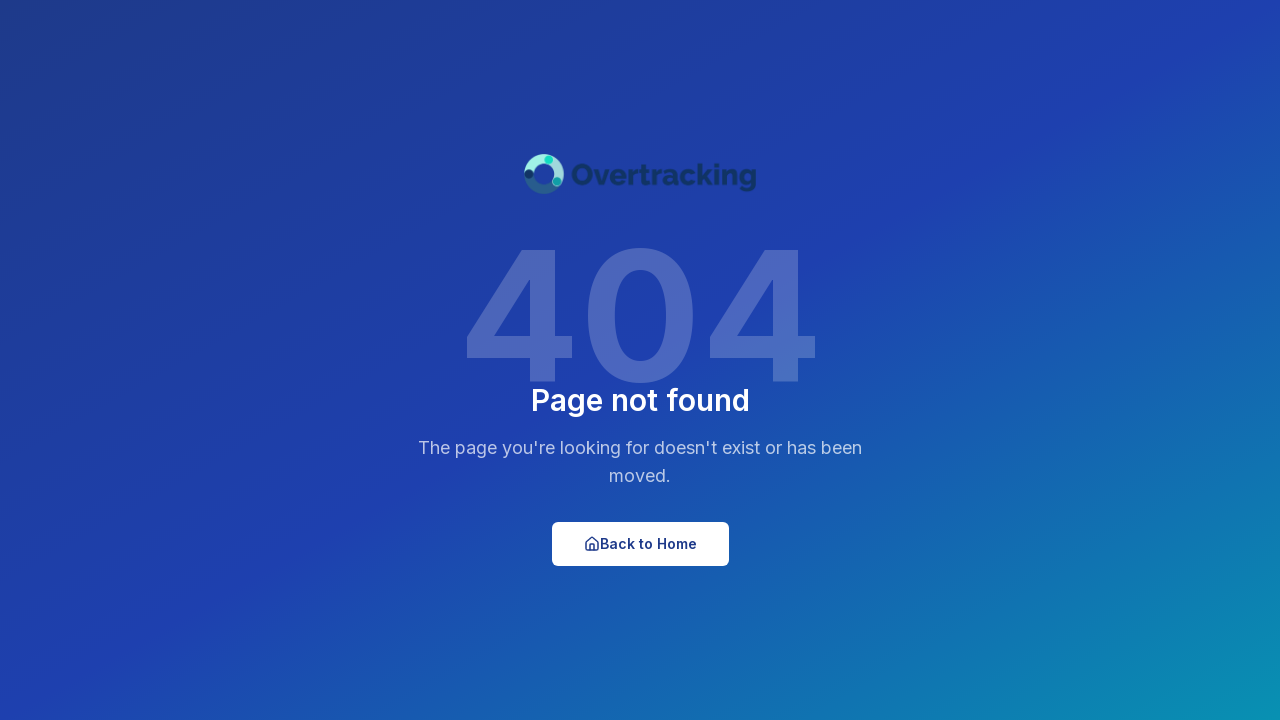

--- FILE ---
content_type: text/html; charset=utf-8
request_url: https://overtracking.com/page/terms
body_size: 931
content:

<!DOCTYPE html>
<html lang="en">
  <head>
    <meta charset="UTF-8" />
    <meta name="viewport" content="width=device-width, initial-scale=1.0" />
    <title>Overtracking - The easiest Google Analytics alternative</title>
    <meta name="description" content="Intuitive web analytics without the complexity. With real metrics for unique users, page load speed, and errors. GDPR compliant without cookies." />
    <meta name="author" content="Overtracking" />

    <meta property="og:title" content="Overtracking - The easiest Google Analytics alternative" />
    <meta property="og:description" content="Intuitive web analytics without the complexity. With real metrics for unique users, page load speed, and errors. GDPR compliant without cookies." />
    <meta property="og:type" content="website" />
    <meta property="og:image" content="https://overtracking.com/og-image.png" />
    <meta property="og:url" content="https://overtracking.com/" />

    <meta name="twitter:card" content="summary_large_image" />
    <meta name="twitter:site" content="@overtracking" />
    <meta name="twitter:image" content="https://overtracking.com/og-image.png" />
    
    <link rel="icon" href="/favicon.ico" sizes="48x48">
    <link rel="icon" href="https://app.overtracking.com/assets/images/favicon.svg" type="image/svg+xml">
    <link rel="apple-touch-icon" href="/apple-touch-icon.png">
    <link rel="preconnect" href="https://fonts.googleapis.com">
    <link rel="preconnect" href="https://fonts.gstatic.com" crossorigin>
    <link href="https://fonts.googleapis.com/css2?family=Inter:wght@400;500;600;700&display=swap" rel="stylesheet">
    <script defer src="https://cdn.overtracking.com/t/t9sGTYsu7gpAZP0md/"></script>
    <script type="module" crossorigin src="/assets/index-iu6gLKbK.js"></script>
    <link rel="stylesheet" crossorigin href="/assets/index-DUE5xhus.css">
  </head>

  <body>
    <div id="root"></div>
  </body>
</html>


--- FILE ---
content_type: text/javascript; charset=utf-8
request_url: https://overtracking.com/assets/index-iu6gLKbK.js
body_size: 210276
content:
var Kd=e=>{throw TypeError(e)};var il=(e,t,n)=>t.has(e)||Kd("Cannot "+n);var P=(e,t,n)=>(il(e,t,"read from private field"),n?n.call(e):t.get(e)),ee=(e,t,n)=>t.has(e)?Kd("Cannot add the same private member more than once"):t instanceof WeakSet?t.add(e):t.set(e,n),Y=(e,t,n,r)=>(il(e,t,"write to private field"),r?r.call(e,n):t.set(e,n),n),Me=(e,t,n)=>(il(e,t,"access private method"),n);var Ka=(e,t,n,r)=>({set _(a){Y(e,t,a,n)},get _(){return P(e,t,r)}});function m0(e,t){for(var n=0;n<t.length;n++){const r=t[n];if(typeof r!="string"&&!Array.isArray(r)){for(const a in r)if(a!=="default"&&!(a in e)){const i=Object.getOwnPropertyDescriptor(r,a);i&&Object.defineProperty(e,a,i.get?i:{enumerable:!0,get:()=>r[a]})}}}return Object.freeze(Object.defineProperty(e,Symbol.toStringTag,{value:"Module"}))}(function(){const t=document.createElement("link").relList;if(t&&t.supports&&t.supports("modulepreload"))return;for(const a of document.querySelectorAll('link[rel="modulepreload"]'))r(a);new MutationObserver(a=>{for(const i of a)if(i.type==="childList")for(const o of i.addedNodes)o.tagName==="LINK"&&o.rel==="modulepreload"&&r(o)}).observe(document,{childList:!0,subtree:!0});function n(a){const i={};return a.integrity&&(i.integrity=a.integrity),a.referrerPolicy&&(i.referrerPolicy=a.referrerPolicy),a.crossOrigin==="use-credentials"?i.credentials="include":a.crossOrigin==="anonymous"?i.credentials="omit":i.credentials="same-origin",i}function r(a){if(a.ep)return;a.ep=!0;const i=n(a);fetch(a.href,i)}})();function jf(e){return e&&e.__esModule&&Object.prototype.hasOwnProperty.call(e,"default")?e.default:e}var Nf={exports:{}},bo={},Cf={exports:{}},X={};/**
 * @license React
 * react.production.min.js
 *
 * Copyright (c) Facebook, Inc. and its affiliates.
 *
 * This source code is licensed under the MIT license found in the
 * LICENSE file in the root directory of this source tree.
 */var Ra=Symbol.for("react.element"),f0=Symbol.for("react.portal"),h0=Symbol.for("react.fragment"),g0=Symbol.for("react.strict_mode"),v0=Symbol.for("react.profiler"),y0=Symbol.for("react.provider"),x0=Symbol.for("react.context"),b0=Symbol.for("react.forward_ref"),w0=Symbol.for("react.suspense"),j0=Symbol.for("react.memo"),N0=Symbol.for("react.lazy"),Hd=Symbol.iterator;function C0(e){return e===null||typeof e!="object"?null:(e=Hd&&e[Hd]||e["@@iterator"],typeof e=="function"?e:null)}var Sf={isMounted:function(){return!1},enqueueForceUpdate:function(){},enqueueReplaceState:function(){},enqueueSetState:function(){}},kf=Object.assign,Ef={};function js(e,t,n){this.props=e,this.context=t,this.refs=Ef,this.updater=n||Sf}js.prototype.isReactComponent={};js.prototype.setState=function(e,t){if(typeof e!="object"&&typeof e!="function"&&e!=null)throw Error("setState(...): takes an object of state variables to update or a function which returns an object of state variables.");this.updater.enqueueSetState(this,e,t,"setState")};js.prototype.forceUpdate=function(e){this.updater.enqueueForceUpdate(this,e,"forceUpdate")};function Tf(){}Tf.prototype=js.prototype;function uu(e,t,n){this.props=e,this.context=t,this.refs=Ef,this.updater=n||Sf}var du=uu.prototype=new Tf;du.constructor=uu;kf(du,js.prototype);du.isPureReactComponent=!0;var Yd=Array.isArray,Pf=Object.prototype.hasOwnProperty,pu={current:null},Rf={key:!0,ref:!0,__self:!0,__source:!0};function Af(e,t,n){var r,a={},i=null,o=null;if(t!=null)for(r in t.ref!==void 0&&(o=t.ref),t.key!==void 0&&(i=""+t.key),t)Pf.call(t,r)&&!Rf.hasOwnProperty(r)&&(a[r]=t[r]);var l=arguments.length-2;if(l===1)a.children=n;else if(1<l){for(var c=Array(l),u=0;u<l;u++)c[u]=arguments[u+2];a.children=c}if(e&&e.defaultProps)for(r in l=e.defaultProps,l)a[r]===void 0&&(a[r]=l[r]);return{$$typeof:Ra,type:e,key:i,ref:o,props:a,_owner:pu.current}}function S0(e,t){return{$$typeof:Ra,type:e.type,key:t,ref:e.ref,props:e.props,_owner:e._owner}}function mu(e){return typeof e=="object"&&e!==null&&e.$$typeof===Ra}function k0(e){var t={"=":"=0",":":"=2"};return"$"+e.replace(/[=:]/g,function(n){return t[n]})}var Qd=/\/+/g;function ol(e,t){return typeof e=="object"&&e!==null&&e.key!=null?k0(""+e.key):t.toString(36)}function bi(e,t,n,r,a){var i=typeof e;(i==="undefined"||i==="boolean")&&(e=null);var o=!1;if(e===null)o=!0;else switch(i){case"string":case"number":o=!0;break;case"object":switch(e.$$typeof){case Ra:case f0:o=!0}}if(o)return o=e,a=a(o),e=r===""?"."+ol(o,0):r,Yd(a)?(n="",e!=null&&(n=e.replace(Qd,"$&/")+"/"),bi(a,t,n,"",function(u){return u})):a!=null&&(mu(a)&&(a=S0(a,n+(!a.key||o&&o.key===a.key?"":(""+a.key).replace(Qd,"$&/")+"/")+e)),t.push(a)),1;if(o=0,r=r===""?".":r+":",Yd(e))for(var l=0;l<e.length;l++){i=e[l];var c=r+ol(i,l);o+=bi(i,t,n,c,a)}else if(c=C0(e),typeof c=="function")for(e=c.call(e),l=0;!(i=e.next()).done;)i=i.value,c=r+ol(i,l++),o+=bi(i,t,n,c,a);else if(i==="object")throw t=String(e),Error("Objects are not valid as a React child (found: "+(t==="[object Object]"?"object with keys {"+Object.keys(e).join(", ")+"}":t)+"). If you meant to render a collection of children, use an array instead.");return o}function Ha(e,t,n){if(e==null)return e;var r=[],a=0;return bi(e,r,"","",function(i){return t.call(n,i,a++)}),r}function E0(e){if(e._status===-1){var t=e._result;t=t(),t.then(function(n){(e._status===0||e._status===-1)&&(e._status=1,e._result=n)},function(n){(e._status===0||e._status===-1)&&(e._status=2,e._result=n)}),e._status===-1&&(e._status=0,e._result=t)}if(e._status===1)return e._result.default;throw e._result}var We={current:null},wi={transition:null},T0={ReactCurrentDispatcher:We,ReactCurrentBatchConfig:wi,ReactCurrentOwner:pu};function Of(){throw Error("act(...) is not supported in production builds of React.")}X.Children={map:Ha,forEach:function(e,t,n){Ha(e,function(){t.apply(this,arguments)},n)},count:function(e){var t=0;return Ha(e,function(){t++}),t},toArray:function(e){return Ha(e,function(t){return t})||[]},only:function(e){if(!mu(e))throw Error("React.Children.only expected to receive a single React element child.");return e}};X.Component=js;X.Fragment=h0;X.Profiler=v0;X.PureComponent=uu;X.StrictMode=g0;X.Suspense=w0;X.__SECRET_INTERNALS_DO_NOT_USE_OR_YOU_WILL_BE_FIRED=T0;X.act=Of;X.cloneElement=function(e,t,n){if(e==null)throw Error("React.cloneElement(...): The argument must be a React element, but you passed "+e+".");var r=kf({},e.props),a=e.key,i=e.ref,o=e._owner;if(t!=null){if(t.ref!==void 0&&(i=t.ref,o=pu.current),t.key!==void 0&&(a=""+t.key),e.type&&e.type.defaultProps)var l=e.type.defaultProps;for(c in t)Pf.call(t,c)&&!Rf.hasOwnProperty(c)&&(r[c]=t[c]===void 0&&l!==void 0?l[c]:t[c])}var c=arguments.length-2;if(c===1)r.children=n;else if(1<c){l=Array(c);for(var u=0;u<c;u++)l[u]=arguments[u+2];r.children=l}return{$$typeof:Ra,type:e.type,key:a,ref:i,props:r,_owner:o}};X.createContext=function(e){return e={$$typeof:x0,_currentValue:e,_currentValue2:e,_threadCount:0,Provider:null,Consumer:null,_defaultValue:null,_globalName:null},e.Provider={$$typeof:y0,_context:e},e.Consumer=e};X.createElement=Af;X.createFactory=function(e){var t=Af.bind(null,e);return t.type=e,t};X.createRef=function(){return{current:null}};X.forwardRef=function(e){return{$$typeof:b0,render:e}};X.isValidElement=mu;X.lazy=function(e){return{$$typeof:N0,_payload:{_status:-1,_result:e},_init:E0}};X.memo=function(e,t){return{$$typeof:j0,type:e,compare:t===void 0?null:t}};X.startTransition=function(e){var t=wi.transition;wi.transition={};try{e()}finally{wi.transition=t}};X.unstable_act=Of;X.useCallback=function(e,t){return We.current.useCallback(e,t)};X.useContext=function(e){return We.current.useContext(e)};X.useDebugValue=function(){};X.useDeferredValue=function(e){return We.current.useDeferredValue(e)};X.useEffect=function(e,t){return We.current.useEffect(e,t)};X.useId=function(){return We.current.useId()};X.useImperativeHandle=function(e,t,n){return We.current.useImperativeHandle(e,t,n)};X.useInsertionEffect=function(e,t){return We.current.useInsertionEffect(e,t)};X.useLayoutEffect=function(e,t){return We.current.useLayoutEffect(e,t)};X.useMemo=function(e,t){return We.current.useMemo(e,t)};X.useReducer=function(e,t,n){return We.current.useReducer(e,t,n)};X.useRef=function(e){return We.current.useRef(e)};X.useState=function(e){return We.current.useState(e)};X.useSyncExternalStore=function(e,t,n){return We.current.useSyncExternalStore(e,t,n)};X.useTransition=function(){return We.current.useTransition()};X.version="18.3.1";Cf.exports=X;var p=Cf.exports;const O=jf(p),Df=m0({__proto__:null,default:O},[p]);/**
 * @license React
 * react-jsx-runtime.production.min.js
 *
 * Copyright (c) Facebook, Inc. and its affiliates.
 *
 * This source code is licensed under the MIT license found in the
 * LICENSE file in the root directory of this source tree.
 */var P0=p,R0=Symbol.for("react.element"),A0=Symbol.for("react.fragment"),O0=Object.prototype.hasOwnProperty,D0=P0.__SECRET_INTERNALS_DO_NOT_USE_OR_YOU_WILL_BE_FIRED.ReactCurrentOwner,I0={key:!0,ref:!0,__self:!0,__source:!0};function If(e,t,n){var r,a={},i=null,o=null;n!==void 0&&(i=""+n),t.key!==void 0&&(i=""+t.key),t.ref!==void 0&&(o=t.ref);for(r in t)O0.call(t,r)&&!I0.hasOwnProperty(r)&&(a[r]=t[r]);if(e&&e.defaultProps)for(r in t=e.defaultProps,t)a[r]===void 0&&(a[r]=t[r]);return{$$typeof:R0,type:e,key:i,ref:o,props:a,_owner:D0.current}}bo.Fragment=A0;bo.jsx=If;bo.jsxs=If;Nf.exports=bo;var s=Nf.exports,Mf={exports:{}},ut={},Lf={exports:{}},zf={};/**
 * @license React
 * scheduler.production.min.js
 *
 * Copyright (c) Facebook, Inc. and its affiliates.
 *
 * This source code is licensed under the MIT license found in the
 * LICENSE file in the root directory of this source tree.
 */(function(e){function t(C,T){var z=C.length;C.push(T);e:for(;0<z;){var I=z-1>>>1,U=C[I];if(0<a(U,T))C[I]=T,C[z]=U,z=I;else break e}}function n(C){return C.length===0?null:C[0]}function r(C){if(C.length===0)return null;var T=C[0],z=C.pop();if(z!==T){C[0]=z;e:for(var I=0,U=C.length,Q=U>>>1;I<Q;){var se=2*(I+1)-1,Ie=C[se],J=se+1,Se=C[J];if(0>a(Ie,z))J<U&&0>a(Se,Ie)?(C[I]=Se,C[J]=z,I=J):(C[I]=Ie,C[se]=z,I=se);else if(J<U&&0>a(Se,z))C[I]=Se,C[J]=z,I=J;else break e}}return T}function a(C,T){var z=C.sortIndex-T.sortIndex;return z!==0?z:C.id-T.id}if(typeof performance=="object"&&typeof performance.now=="function"){var i=performance;e.unstable_now=function(){return i.now()}}else{var o=Date,l=o.now();e.unstable_now=function(){return o.now()-l}}var c=[],u=[],f=1,m=null,d=3,y=!1,b=!1,v=!1,w=typeof setTimeout=="function"?setTimeout:null,h=typeof clearTimeout=="function"?clearTimeout:null,g=typeof setImmediate<"u"?setImmediate:null;typeof navigator<"u"&&navigator.scheduling!==void 0&&navigator.scheduling.isInputPending!==void 0&&navigator.scheduling.isInputPending.bind(navigator.scheduling);function x(C){for(var T=n(u);T!==null;){if(T.callback===null)r(u);else if(T.startTime<=C)r(u),T.sortIndex=T.expirationTime,t(c,T);else break;T=n(u)}}function j(C){if(v=!1,x(C),!b)if(n(c)!==null)b=!0,F(N);else{var T=n(u);T!==null&&G(j,T.startTime-C)}}function N(C,T){b=!1,v&&(v=!1,h(E),E=-1),y=!0;var z=d;try{for(x(T),m=n(c);m!==null&&(!(m.expirationTime>T)||C&&!q());){var I=m.callback;if(typeof I=="function"){m.callback=null,d=m.priorityLevel;var U=I(m.expirationTime<=T);T=e.unstable_now(),typeof U=="function"?m.callback=U:m===n(c)&&r(c),x(T)}else r(c);m=n(c)}if(m!==null)var Q=!0;else{var se=n(u);se!==null&&G(j,se.startTime-T),Q=!1}return Q}finally{m=null,d=z,y=!1}}var S=!1,k=null,E=-1,M=5,A=-1;function q(){return!(e.unstable_now()-A<M)}function L(){if(k!==null){var C=e.unstable_now();A=C;var T=!0;try{T=k(!0,C)}finally{T?V():(S=!1,k=null)}}else S=!1}var V;if(typeof g=="function")V=function(){g(L)};else if(typeof MessageChannel<"u"){var D=new MessageChannel,B=D.port2;D.port1.onmessage=L,V=function(){B.postMessage(null)}}else V=function(){w(L,0)};function F(C){k=C,S||(S=!0,V())}function G(C,T){E=w(function(){C(e.unstable_now())},T)}e.unstable_IdlePriority=5,e.unstable_ImmediatePriority=1,e.unstable_LowPriority=4,e.unstable_NormalPriority=3,e.unstable_Profiling=null,e.unstable_UserBlockingPriority=2,e.unstable_cancelCallback=function(C){C.callback=null},e.unstable_continueExecution=function(){b||y||(b=!0,F(N))},e.unstable_forceFrameRate=function(C){0>C||125<C?console.error("forceFrameRate takes a positive int between 0 and 125, forcing frame rates higher than 125 fps is not supported"):M=0<C?Math.floor(1e3/C):5},e.unstable_getCurrentPriorityLevel=function(){return d},e.unstable_getFirstCallbackNode=function(){return n(c)},e.unstable_next=function(C){switch(d){case 1:case 2:case 3:var T=3;break;default:T=d}var z=d;d=T;try{return C()}finally{d=z}},e.unstable_pauseExecution=function(){},e.unstable_requestPaint=function(){},e.unstable_runWithPriority=function(C,T){switch(C){case 1:case 2:case 3:case 4:case 5:break;default:C=3}var z=d;d=C;try{return T()}finally{d=z}},e.unstable_scheduleCallback=function(C,T,z){var I=e.unstable_now();switch(typeof z=="object"&&z!==null?(z=z.delay,z=typeof z=="number"&&0<z?I+z:I):z=I,C){case 1:var U=-1;break;case 2:U=250;break;case 5:U=1073741823;break;case 4:U=1e4;break;default:U=5e3}return U=z+U,C={id:f++,callback:T,priorityLevel:C,startTime:z,expirationTime:U,sortIndex:-1},z>I?(C.sortIndex=z,t(u,C),n(c)===null&&C===n(u)&&(v?(h(E),E=-1):v=!0,G(j,z-I))):(C.sortIndex=U,t(c,C),b||y||(b=!0,F(N))),C},e.unstable_shouldYield=q,e.unstable_wrapCallback=function(C){var T=d;return function(){var z=d;d=T;try{return C.apply(this,arguments)}finally{d=z}}}})(zf);Lf.exports=zf;var M0=Lf.exports;/**
 * @license React
 * react-dom.production.min.js
 *
 * Copyright (c) Facebook, Inc. and its affiliates.
 *
 * This source code is licensed under the MIT license found in the
 * LICENSE file in the root directory of this source tree.
 */var L0=p,ct=M0;function R(e){for(var t="https://reactjs.org/docs/error-decoder.html?invariant="+e,n=1;n<arguments.length;n++)t+="&args[]="+encodeURIComponent(arguments[n]);return"Minified React error #"+e+"; visit "+t+" for the full message or use the non-minified dev environment for full errors and additional helpful warnings."}var qf=new Set,ra={};function xr(e,t){us(e,t),us(e+"Capture",t)}function us(e,t){for(ra[e]=t,e=0;e<t.length;e++)qf.add(t[e])}var rn=!(typeof window>"u"||typeof window.document>"u"||typeof window.document.createElement>"u"),Ql=Object.prototype.hasOwnProperty,z0=/^[:A-Z_a-z\u00C0-\u00D6\u00D8-\u00F6\u00F8-\u02FF\u0370-\u037D\u037F-\u1FFF\u200C-\u200D\u2070-\u218F\u2C00-\u2FEF\u3001-\uD7FF\uF900-\uFDCF\uFDF0-\uFFFD][:A-Z_a-z\u00C0-\u00D6\u00D8-\u00F6\u00F8-\u02FF\u0370-\u037D\u037F-\u1FFF\u200C-\u200D\u2070-\u218F\u2C00-\u2FEF\u3001-\uD7FF\uF900-\uFDCF\uFDF0-\uFFFD\-.0-9\u00B7\u0300-\u036F\u203F-\u2040]*$/,Xd={},Jd={};function q0(e){return Ql.call(Jd,e)?!0:Ql.call(Xd,e)?!1:z0.test(e)?Jd[e]=!0:(Xd[e]=!0,!1)}function _0(e,t,n,r){if(n!==null&&n.type===0)return!1;switch(typeof t){case"function":case"symbol":return!0;case"boolean":return r?!1:n!==null?!n.acceptsBooleans:(e=e.toLowerCase().slice(0,5),e!=="data-"&&e!=="aria-");default:return!1}}function F0(e,t,n,r){if(t===null||typeof t>"u"||_0(e,t,n,r))return!0;if(r)return!1;if(n!==null)switch(n.type){case 3:return!t;case 4:return t===!1;case 5:return isNaN(t);case 6:return isNaN(t)||1>t}return!1}function Ke(e,t,n,r,a,i,o){this.acceptsBooleans=t===2||t===3||t===4,this.attributeName=r,this.attributeNamespace=a,this.mustUseProperty=n,this.propertyName=e,this.type=t,this.sanitizeURL=i,this.removeEmptyString=o}var De={};"children dangerouslySetInnerHTML defaultValue defaultChecked innerHTML suppressContentEditableWarning suppressHydrationWarning style".split(" ").forEach(function(e){De[e]=new Ke(e,0,!1,e,null,!1,!1)});[["acceptCharset","accept-charset"],["className","class"],["htmlFor","for"],["httpEquiv","http-equiv"]].forEach(function(e){var t=e[0];De[t]=new Ke(t,1,!1,e[1],null,!1,!1)});["contentEditable","draggable","spellCheck","value"].forEach(function(e){De[e]=new Ke(e,2,!1,e.toLowerCase(),null,!1,!1)});["autoReverse","externalResourcesRequired","focusable","preserveAlpha"].forEach(function(e){De[e]=new Ke(e,2,!1,e,null,!1,!1)});"allowFullScreen async autoFocus autoPlay controls default defer disabled disablePictureInPicture disableRemotePlayback formNoValidate hidden loop noModule noValidate open playsInline readOnly required reversed scoped seamless itemScope".split(" ").forEach(function(e){De[e]=new Ke(e,3,!1,e.toLowerCase(),null,!1,!1)});["checked","multiple","muted","selected"].forEach(function(e){De[e]=new Ke(e,3,!0,e,null,!1,!1)});["capture","download"].forEach(function(e){De[e]=new Ke(e,4,!1,e,null,!1,!1)});["cols","rows","size","span"].forEach(function(e){De[e]=new Ke(e,6,!1,e,null,!1,!1)});["rowSpan","start"].forEach(function(e){De[e]=new Ke(e,5,!1,e.toLowerCase(),null,!1,!1)});var fu=/[\-:]([a-z])/g;function hu(e){return e[1].toUpperCase()}"accent-height alignment-baseline arabic-form baseline-shift cap-height clip-path clip-rule color-interpolation color-interpolation-filters color-profile color-rendering dominant-baseline enable-background fill-opacity fill-rule flood-color flood-opacity font-family font-size font-size-adjust font-stretch font-style font-variant font-weight glyph-name glyph-orientation-horizontal glyph-orientation-vertical horiz-adv-x horiz-origin-x image-rendering letter-spacing lighting-color marker-end marker-mid marker-start overline-position overline-thickness paint-order panose-1 pointer-events rendering-intent shape-rendering stop-color stop-opacity strikethrough-position strikethrough-thickness stroke-dasharray stroke-dashoffset stroke-linecap stroke-linejoin stroke-miterlimit stroke-opacity stroke-width text-anchor text-decoration text-rendering underline-position underline-thickness unicode-bidi unicode-range units-per-em v-alphabetic v-hanging v-ideographic v-mathematical vector-effect vert-adv-y vert-origin-x vert-origin-y word-spacing writing-mode xmlns:xlink x-height".split(" ").forEach(function(e){var t=e.replace(fu,hu);De[t]=new Ke(t,1,!1,e,null,!1,!1)});"xlink:actuate xlink:arcrole xlink:role xlink:show xlink:title xlink:type".split(" ").forEach(function(e){var t=e.replace(fu,hu);De[t]=new Ke(t,1,!1,e,"http://www.w3.org/1999/xlink",!1,!1)});["xml:base","xml:lang","xml:space"].forEach(function(e){var t=e.replace(fu,hu);De[t]=new Ke(t,1,!1,e,"http://www.w3.org/XML/1998/namespace",!1,!1)});["tabIndex","crossOrigin"].forEach(function(e){De[e]=new Ke(e,1,!1,e.toLowerCase(),null,!1,!1)});De.xlinkHref=new Ke("xlinkHref",1,!1,"xlink:href","http://www.w3.org/1999/xlink",!0,!1);["src","href","action","formAction"].forEach(function(e){De[e]=new Ke(e,1,!1,e.toLowerCase(),null,!0,!0)});function gu(e,t,n,r){var a=De.hasOwnProperty(t)?De[t]:null;(a!==null?a.type!==0:r||!(2<t.length)||t[0]!=="o"&&t[0]!=="O"||t[1]!=="n"&&t[1]!=="N")&&(F0(t,n,a,r)&&(n=null),r||a===null?q0(t)&&(n===null?e.removeAttribute(t):e.setAttribute(t,""+n)):a.mustUseProperty?e[a.propertyName]=n===null?a.type===3?!1:"":n:(t=a.attributeName,r=a.attributeNamespace,n===null?e.removeAttribute(t):(a=a.type,n=a===3||a===4&&n===!0?"":""+n,r?e.setAttributeNS(r,t,n):e.setAttribute(t,n))))}var dn=L0.__SECRET_INTERNALS_DO_NOT_USE_OR_YOU_WILL_BE_FIRED,Ya=Symbol.for("react.element"),Dr=Symbol.for("react.portal"),Ir=Symbol.for("react.fragment"),vu=Symbol.for("react.strict_mode"),Xl=Symbol.for("react.profiler"),_f=Symbol.for("react.provider"),Ff=Symbol.for("react.context"),yu=Symbol.for("react.forward_ref"),Jl=Symbol.for("react.suspense"),Zl=Symbol.for("react.suspense_list"),xu=Symbol.for("react.memo"),bn=Symbol.for("react.lazy"),Uf=Symbol.for("react.offscreen"),Zd=Symbol.iterator;function Os(e){return e===null||typeof e!="object"?null:(e=Zd&&e[Zd]||e["@@iterator"],typeof e=="function"?e:null)}var ve=Object.assign,ll;function $s(e){if(ll===void 0)try{throw Error()}catch(n){var t=n.stack.trim().match(/\n( *(at )?)/);ll=t&&t[1]||""}return`
`+ll+e}var cl=!1;function ul(e,t){if(!e||cl)return"";cl=!0;var n=Error.prepareStackTrace;Error.prepareStackTrace=void 0;try{if(t)if(t=function(){throw Error()},Object.defineProperty(t.prototype,"props",{set:function(){throw Error()}}),typeof Reflect=="object"&&Reflect.construct){try{Reflect.construct(t,[])}catch(u){var r=u}Reflect.construct(e,[],t)}else{try{t.call()}catch(u){r=u}e.call(t.prototype)}else{try{throw Error()}catch(u){r=u}e()}}catch(u){if(u&&r&&typeof u.stack=="string"){for(var a=u.stack.split(`
`),i=r.stack.split(`
`),o=a.length-1,l=i.length-1;1<=o&&0<=l&&a[o]!==i[l];)l--;for(;1<=o&&0<=l;o--,l--)if(a[o]!==i[l]){if(o!==1||l!==1)do if(o--,l--,0>l||a[o]!==i[l]){var c=`
`+a[o].replace(" at new "," at ");return e.displayName&&c.includes("<anonymous>")&&(c=c.replace("<anonymous>",e.displayName)),c}while(1<=o&&0<=l);break}}}finally{cl=!1,Error.prepareStackTrace=n}return(e=e?e.displayName||e.name:"")?$s(e):""}function U0(e){switch(e.tag){case 5:return $s(e.type);case 16:return $s("Lazy");case 13:return $s("Suspense");case 19:return $s("SuspenseList");case 0:case 2:case 15:return e=ul(e.type,!1),e;case 11:return e=ul(e.type.render,!1),e;case 1:return e=ul(e.type,!0),e;default:return""}}function ec(e){if(e==null)return null;if(typeof e=="function")return e.displayName||e.name||null;if(typeof e=="string")return e;switch(e){case Ir:return"Fragment";case Dr:return"Portal";case Xl:return"Profiler";case vu:return"StrictMode";case Jl:return"Suspense";case Zl:return"SuspenseList"}if(typeof e=="object")switch(e.$$typeof){case Ff:return(e.displayName||"Context")+".Consumer";case _f:return(e._context.displayName||"Context")+".Provider";case yu:var t=e.render;return e=e.displayName,e||(e=t.displayName||t.name||"",e=e!==""?"ForwardRef("+e+")":"ForwardRef"),e;case xu:return t=e.displayName||null,t!==null?t:ec(e.type)||"Memo";case bn:t=e._payload,e=e._init;try{return ec(e(t))}catch{}}return null}function $0(e){var t=e.type;switch(e.tag){case 24:return"Cache";case 9:return(t.displayName||"Context")+".Consumer";case 10:return(t._context.displayName||"Context")+".Provider";case 18:return"DehydratedFragment";case 11:return e=t.render,e=e.displayName||e.name||"",t.displayName||(e!==""?"ForwardRef("+e+")":"ForwardRef");case 7:return"Fragment";case 5:return t;case 4:return"Portal";case 3:return"Root";case 6:return"Text";case 16:return ec(t);case 8:return t===vu?"StrictMode":"Mode";case 22:return"Offscreen";case 12:return"Profiler";case 21:return"Scope";case 13:return"Suspense";case 19:return"SuspenseList";case 25:return"TracingMarker";case 1:case 0:case 17:case 2:case 14:case 15:if(typeof t=="function")return t.displayName||t.name||null;if(typeof t=="string")return t}return null}function Vn(e){switch(typeof e){case"boolean":case"number":case"string":case"undefined":return e;case"object":return e;default:return""}}function $f(e){var t=e.type;return(e=e.nodeName)&&e.toLowerCase()==="input"&&(t==="checkbox"||t==="radio")}function V0(e){var t=$f(e)?"checked":"value",n=Object.getOwnPropertyDescriptor(e.constructor.prototype,t),r=""+e[t];if(!e.hasOwnProperty(t)&&typeof n<"u"&&typeof n.get=="function"&&typeof n.set=="function"){var a=n.get,i=n.set;return Object.defineProperty(e,t,{configurable:!0,get:function(){return a.call(this)},set:function(o){r=""+o,i.call(this,o)}}),Object.defineProperty(e,t,{enumerable:n.enumerable}),{getValue:function(){return r},setValue:function(o){r=""+o},stopTracking:function(){e._valueTracker=null,delete e[t]}}}}function Qa(e){e._valueTracker||(e._valueTracker=V0(e))}function Vf(e){if(!e)return!1;var t=e._valueTracker;if(!t)return!0;var n=t.getValue(),r="";return e&&(r=$f(e)?e.checked?"true":"false":e.value),e=r,e!==n?(t.setValue(e),!0):!1}function zi(e){if(e=e||(typeof document<"u"?document:void 0),typeof e>"u")return null;try{return e.activeElement||e.body}catch{return e.body}}function tc(e,t){var n=t.checked;return ve({},t,{defaultChecked:void 0,defaultValue:void 0,value:void 0,checked:n??e._wrapperState.initialChecked})}function ep(e,t){var n=t.defaultValue==null?"":t.defaultValue,r=t.checked!=null?t.checked:t.defaultChecked;n=Vn(t.value!=null?t.value:n),e._wrapperState={initialChecked:r,initialValue:n,controlled:t.type==="checkbox"||t.type==="radio"?t.checked!=null:t.value!=null}}function Gf(e,t){t=t.checked,t!=null&&gu(e,"checked",t,!1)}function nc(e,t){Gf(e,t);var n=Vn(t.value),r=t.type;if(n!=null)r==="number"?(n===0&&e.value===""||e.value!=n)&&(e.value=""+n):e.value!==""+n&&(e.value=""+n);else if(r==="submit"||r==="reset"){e.removeAttribute("value");return}t.hasOwnProperty("value")?rc(e,t.type,n):t.hasOwnProperty("defaultValue")&&rc(e,t.type,Vn(t.defaultValue)),t.checked==null&&t.defaultChecked!=null&&(e.defaultChecked=!!t.defaultChecked)}function tp(e,t,n){if(t.hasOwnProperty("value")||t.hasOwnProperty("defaultValue")){var r=t.type;if(!(r!=="submit"&&r!=="reset"||t.value!==void 0&&t.value!==null))return;t=""+e._wrapperState.initialValue,n||t===e.value||(e.value=t),e.defaultValue=t}n=e.name,n!==""&&(e.name=""),e.defaultChecked=!!e._wrapperState.initialChecked,n!==""&&(e.name=n)}function rc(e,t,n){(t!=="number"||zi(e.ownerDocument)!==e)&&(n==null?e.defaultValue=""+e._wrapperState.initialValue:e.defaultValue!==""+n&&(e.defaultValue=""+n))}var Vs=Array.isArray;function Wr(e,t,n,r){if(e=e.options,t){t={};for(var a=0;a<n.length;a++)t["$"+n[a]]=!0;for(n=0;n<e.length;n++)a=t.hasOwnProperty("$"+e[n].value),e[n].selected!==a&&(e[n].selected=a),a&&r&&(e[n].defaultSelected=!0)}else{for(n=""+Vn(n),t=null,a=0;a<e.length;a++){if(e[a].value===n){e[a].selected=!0,r&&(e[a].defaultSelected=!0);return}t!==null||e[a].disabled||(t=e[a])}t!==null&&(t.selected=!0)}}function sc(e,t){if(t.dangerouslySetInnerHTML!=null)throw Error(R(91));return ve({},t,{value:void 0,defaultValue:void 0,children:""+e._wrapperState.initialValue})}function np(e,t){var n=t.value;if(n==null){if(n=t.children,t=t.defaultValue,n!=null){if(t!=null)throw Error(R(92));if(Vs(n)){if(1<n.length)throw Error(R(93));n=n[0]}t=n}t==null&&(t=""),n=t}e._wrapperState={initialValue:Vn(n)}}function Bf(e,t){var n=Vn(t.value),r=Vn(t.defaultValue);n!=null&&(n=""+n,n!==e.value&&(e.value=n),t.defaultValue==null&&e.defaultValue!==n&&(e.defaultValue=n)),r!=null&&(e.defaultValue=""+r)}function rp(e){var t=e.textContent;t===e._wrapperState.initialValue&&t!==""&&t!==null&&(e.value=t)}function Wf(e){switch(e){case"svg":return"http://www.w3.org/2000/svg";case"math":return"http://www.w3.org/1998/Math/MathML";default:return"http://www.w3.org/1999/xhtml"}}function ac(e,t){return e==null||e==="http://www.w3.org/1999/xhtml"?Wf(t):e==="http://www.w3.org/2000/svg"&&t==="foreignObject"?"http://www.w3.org/1999/xhtml":e}var Xa,Kf=function(e){return typeof MSApp<"u"&&MSApp.execUnsafeLocalFunction?function(t,n,r,a){MSApp.execUnsafeLocalFunction(function(){return e(t,n,r,a)})}:e}(function(e,t){if(e.namespaceURI!=="http://www.w3.org/2000/svg"||"innerHTML"in e)e.innerHTML=t;else{for(Xa=Xa||document.createElement("div"),Xa.innerHTML="<svg>"+t.valueOf().toString()+"</svg>",t=Xa.firstChild;e.firstChild;)e.removeChild(e.firstChild);for(;t.firstChild;)e.appendChild(t.firstChild)}});function sa(e,t){if(t){var n=e.firstChild;if(n&&n===e.lastChild&&n.nodeType===3){n.nodeValue=t;return}}e.textContent=t}var Ks={animationIterationCount:!0,aspectRatio:!0,borderImageOutset:!0,borderImageSlice:!0,borderImageWidth:!0,boxFlex:!0,boxFlexGroup:!0,boxOrdinalGroup:!0,columnCount:!0,columns:!0,flex:!0,flexGrow:!0,flexPositive:!0,flexShrink:!0,flexNegative:!0,flexOrder:!0,gridArea:!0,gridRow:!0,gridRowEnd:!0,gridRowSpan:!0,gridRowStart:!0,gridColumn:!0,gridColumnEnd:!0,gridColumnSpan:!0,gridColumnStart:!0,fontWeight:!0,lineClamp:!0,lineHeight:!0,opacity:!0,order:!0,orphans:!0,tabSize:!0,widows:!0,zIndex:!0,zoom:!0,fillOpacity:!0,floodOpacity:!0,stopOpacity:!0,strokeDasharray:!0,strokeDashoffset:!0,strokeMiterlimit:!0,strokeOpacity:!0,strokeWidth:!0},G0=["Webkit","ms","Moz","O"];Object.keys(Ks).forEach(function(e){G0.forEach(function(t){t=t+e.charAt(0).toUpperCase()+e.substring(1),Ks[t]=Ks[e]})});function Hf(e,t,n){return t==null||typeof t=="boolean"||t===""?"":n||typeof t!="number"||t===0||Ks.hasOwnProperty(e)&&Ks[e]?(""+t).trim():t+"px"}function Yf(e,t){e=e.style;for(var n in t)if(t.hasOwnProperty(n)){var r=n.indexOf("--")===0,a=Hf(n,t[n],r);n==="float"&&(n="cssFloat"),r?e.setProperty(n,a):e[n]=a}}var B0=ve({menuitem:!0},{area:!0,base:!0,br:!0,col:!0,embed:!0,hr:!0,img:!0,input:!0,keygen:!0,link:!0,meta:!0,param:!0,source:!0,track:!0,wbr:!0});function ic(e,t){if(t){if(B0[e]&&(t.children!=null||t.dangerouslySetInnerHTML!=null))throw Error(R(137,e));if(t.dangerouslySetInnerHTML!=null){if(t.children!=null)throw Error(R(60));if(typeof t.dangerouslySetInnerHTML!="object"||!("__html"in t.dangerouslySetInnerHTML))throw Error(R(61))}if(t.style!=null&&typeof t.style!="object")throw Error(R(62))}}function oc(e,t){if(e.indexOf("-")===-1)return typeof t.is=="string";switch(e){case"annotation-xml":case"color-profile":case"font-face":case"font-face-src":case"font-face-uri":case"font-face-format":case"font-face-name":case"missing-glyph":return!1;default:return!0}}var lc=null;function bu(e){return e=e.target||e.srcElement||window,e.correspondingUseElement&&(e=e.correspondingUseElement),e.nodeType===3?e.parentNode:e}var cc=null,Kr=null,Hr=null;function sp(e){if(e=Da(e)){if(typeof cc!="function")throw Error(R(280));var t=e.stateNode;t&&(t=So(t),cc(e.stateNode,e.type,t))}}function Qf(e){Kr?Hr?Hr.push(e):Hr=[e]:Kr=e}function Xf(){if(Kr){var e=Kr,t=Hr;if(Hr=Kr=null,sp(e),t)for(e=0;e<t.length;e++)sp(t[e])}}function Jf(e,t){return e(t)}function Zf(){}var dl=!1;function eh(e,t,n){if(dl)return e(t,n);dl=!0;try{return Jf(e,t,n)}finally{dl=!1,(Kr!==null||Hr!==null)&&(Zf(),Xf())}}function aa(e,t){var n=e.stateNode;if(n===null)return null;var r=So(n);if(r===null)return null;n=r[t];e:switch(t){case"onClick":case"onClickCapture":case"onDoubleClick":case"onDoubleClickCapture":case"onMouseDown":case"onMouseDownCapture":case"onMouseMove":case"onMouseMoveCapture":case"onMouseUp":case"onMouseUpCapture":case"onMouseEnter":(r=!r.disabled)||(e=e.type,r=!(e==="button"||e==="input"||e==="select"||e==="textarea")),e=!r;break e;default:e=!1}if(e)return null;if(n&&typeof n!="function")throw Error(R(231,t,typeof n));return n}var uc=!1;if(rn)try{var Ds={};Object.defineProperty(Ds,"passive",{get:function(){uc=!0}}),window.addEventListener("test",Ds,Ds),window.removeEventListener("test",Ds,Ds)}catch{uc=!1}function W0(e,t,n,r,a,i,o,l,c){var u=Array.prototype.slice.call(arguments,3);try{t.apply(n,u)}catch(f){this.onError(f)}}var Hs=!1,qi=null,_i=!1,dc=null,K0={onError:function(e){Hs=!0,qi=e}};function H0(e,t,n,r,a,i,o,l,c){Hs=!1,qi=null,W0.apply(K0,arguments)}function Y0(e,t,n,r,a,i,o,l,c){if(H0.apply(this,arguments),Hs){if(Hs){var u=qi;Hs=!1,qi=null}else throw Error(R(198));_i||(_i=!0,dc=u)}}function br(e){var t=e,n=e;if(e.alternate)for(;t.return;)t=t.return;else{e=t;do t=e,t.flags&4098&&(n=t.return),e=t.return;while(e)}return t.tag===3?n:null}function th(e){if(e.tag===13){var t=e.memoizedState;if(t===null&&(e=e.alternate,e!==null&&(t=e.memoizedState)),t!==null)return t.dehydrated}return null}function ap(e){if(br(e)!==e)throw Error(R(188))}function Q0(e){var t=e.alternate;if(!t){if(t=br(e),t===null)throw Error(R(188));return t!==e?null:e}for(var n=e,r=t;;){var a=n.return;if(a===null)break;var i=a.alternate;if(i===null){if(r=a.return,r!==null){n=r;continue}break}if(a.child===i.child){for(i=a.child;i;){if(i===n)return ap(a),e;if(i===r)return ap(a),t;i=i.sibling}throw Error(R(188))}if(n.return!==r.return)n=a,r=i;else{for(var o=!1,l=a.child;l;){if(l===n){o=!0,n=a,r=i;break}if(l===r){o=!0,r=a,n=i;break}l=l.sibling}if(!o){for(l=i.child;l;){if(l===n){o=!0,n=i,r=a;break}if(l===r){o=!0,r=i,n=a;break}l=l.sibling}if(!o)throw Error(R(189))}}if(n.alternate!==r)throw Error(R(190))}if(n.tag!==3)throw Error(R(188));return n.stateNode.current===n?e:t}function nh(e){return e=Q0(e),e!==null?rh(e):null}function rh(e){if(e.tag===5||e.tag===6)return e;for(e=e.child;e!==null;){var t=rh(e);if(t!==null)return t;e=e.sibling}return null}var sh=ct.unstable_scheduleCallback,ip=ct.unstable_cancelCallback,X0=ct.unstable_shouldYield,J0=ct.unstable_requestPaint,be=ct.unstable_now,Z0=ct.unstable_getCurrentPriorityLevel,wu=ct.unstable_ImmediatePriority,ah=ct.unstable_UserBlockingPriority,Fi=ct.unstable_NormalPriority,eb=ct.unstable_LowPriority,ih=ct.unstable_IdlePriority,wo=null,Vt=null;function tb(e){if(Vt&&typeof Vt.onCommitFiberRoot=="function")try{Vt.onCommitFiberRoot(wo,e,void 0,(e.current.flags&128)===128)}catch{}}var Pt=Math.clz32?Math.clz32:sb,nb=Math.log,rb=Math.LN2;function sb(e){return e>>>=0,e===0?32:31-(nb(e)/rb|0)|0}var Ja=64,Za=4194304;function Gs(e){switch(e&-e){case 1:return 1;case 2:return 2;case 4:return 4;case 8:return 8;case 16:return 16;case 32:return 32;case 64:case 128:case 256:case 512:case 1024:case 2048:case 4096:case 8192:case 16384:case 32768:case 65536:case 131072:case 262144:case 524288:case 1048576:case 2097152:return e&4194240;case 4194304:case 8388608:case 16777216:case 33554432:case 67108864:return e&130023424;case 134217728:return 134217728;case 268435456:return 268435456;case 536870912:return 536870912;case 1073741824:return 1073741824;default:return e}}function Ui(e,t){var n=e.pendingLanes;if(n===0)return 0;var r=0,a=e.suspendedLanes,i=e.pingedLanes,o=n&268435455;if(o!==0){var l=o&~a;l!==0?r=Gs(l):(i&=o,i!==0&&(r=Gs(i)))}else o=n&~a,o!==0?r=Gs(o):i!==0&&(r=Gs(i));if(r===0)return 0;if(t!==0&&t!==r&&!(t&a)&&(a=r&-r,i=t&-t,a>=i||a===16&&(i&4194240)!==0))return t;if(r&4&&(r|=n&16),t=e.entangledLanes,t!==0)for(e=e.entanglements,t&=r;0<t;)n=31-Pt(t),a=1<<n,r|=e[n],t&=~a;return r}function ab(e,t){switch(e){case 1:case 2:case 4:return t+250;case 8:case 16:case 32:case 64:case 128:case 256:case 512:case 1024:case 2048:case 4096:case 8192:case 16384:case 32768:case 65536:case 131072:case 262144:case 524288:case 1048576:case 2097152:return t+5e3;case 4194304:case 8388608:case 16777216:case 33554432:case 67108864:return-1;case 134217728:case 268435456:case 536870912:case 1073741824:return-1;default:return-1}}function ib(e,t){for(var n=e.suspendedLanes,r=e.pingedLanes,a=e.expirationTimes,i=e.pendingLanes;0<i;){var o=31-Pt(i),l=1<<o,c=a[o];c===-1?(!(l&n)||l&r)&&(a[o]=ab(l,t)):c<=t&&(e.expiredLanes|=l),i&=~l}}function pc(e){return e=e.pendingLanes&-1073741825,e!==0?e:e&1073741824?1073741824:0}function oh(){var e=Ja;return Ja<<=1,!(Ja&4194240)&&(Ja=64),e}function pl(e){for(var t=[],n=0;31>n;n++)t.push(e);return t}function Aa(e,t,n){e.pendingLanes|=t,t!==536870912&&(e.suspendedLanes=0,e.pingedLanes=0),e=e.eventTimes,t=31-Pt(t),e[t]=n}function ob(e,t){var n=e.pendingLanes&~t;e.pendingLanes=t,e.suspendedLanes=0,e.pingedLanes=0,e.expiredLanes&=t,e.mutableReadLanes&=t,e.entangledLanes&=t,t=e.entanglements;var r=e.eventTimes;for(e=e.expirationTimes;0<n;){var a=31-Pt(n),i=1<<a;t[a]=0,r[a]=-1,e[a]=-1,n&=~i}}function ju(e,t){var n=e.entangledLanes|=t;for(e=e.entanglements;n;){var r=31-Pt(n),a=1<<r;a&t|e[r]&t&&(e[r]|=t),n&=~a}}var re=0;function lh(e){return e&=-e,1<e?4<e?e&268435455?16:536870912:4:1}var ch,Nu,uh,dh,ph,mc=!1,ei=[],Dn=null,In=null,Mn=null,ia=new Map,oa=new Map,Nn=[],lb="mousedown mouseup touchcancel touchend touchstart auxclick dblclick pointercancel pointerdown pointerup dragend dragstart drop compositionend compositionstart keydown keypress keyup input textInput copy cut paste click change contextmenu reset submit".split(" ");function op(e,t){switch(e){case"focusin":case"focusout":Dn=null;break;case"dragenter":case"dragleave":In=null;break;case"mouseover":case"mouseout":Mn=null;break;case"pointerover":case"pointerout":ia.delete(t.pointerId);break;case"gotpointercapture":case"lostpointercapture":oa.delete(t.pointerId)}}function Is(e,t,n,r,a,i){return e===null||e.nativeEvent!==i?(e={blockedOn:t,domEventName:n,eventSystemFlags:r,nativeEvent:i,targetContainers:[a]},t!==null&&(t=Da(t),t!==null&&Nu(t)),e):(e.eventSystemFlags|=r,t=e.targetContainers,a!==null&&t.indexOf(a)===-1&&t.push(a),e)}function cb(e,t,n,r,a){switch(t){case"focusin":return Dn=Is(Dn,e,t,n,r,a),!0;case"dragenter":return In=Is(In,e,t,n,r,a),!0;case"mouseover":return Mn=Is(Mn,e,t,n,r,a),!0;case"pointerover":var i=a.pointerId;return ia.set(i,Is(ia.get(i)||null,e,t,n,r,a)),!0;case"gotpointercapture":return i=a.pointerId,oa.set(i,Is(oa.get(i)||null,e,t,n,r,a)),!0}return!1}function mh(e){var t=nr(e.target);if(t!==null){var n=br(t);if(n!==null){if(t=n.tag,t===13){if(t=th(n),t!==null){e.blockedOn=t,ph(e.priority,function(){uh(n)});return}}else if(t===3&&n.stateNode.current.memoizedState.isDehydrated){e.blockedOn=n.tag===3?n.stateNode.containerInfo:null;return}}}e.blockedOn=null}function ji(e){if(e.blockedOn!==null)return!1;for(var t=e.targetContainers;0<t.length;){var n=fc(e.domEventName,e.eventSystemFlags,t[0],e.nativeEvent);if(n===null){n=e.nativeEvent;var r=new n.constructor(n.type,n);lc=r,n.target.dispatchEvent(r),lc=null}else return t=Da(n),t!==null&&Nu(t),e.blockedOn=n,!1;t.shift()}return!0}function lp(e,t,n){ji(e)&&n.delete(t)}function ub(){mc=!1,Dn!==null&&ji(Dn)&&(Dn=null),In!==null&&ji(In)&&(In=null),Mn!==null&&ji(Mn)&&(Mn=null),ia.forEach(lp),oa.forEach(lp)}function Ms(e,t){e.blockedOn===t&&(e.blockedOn=null,mc||(mc=!0,ct.unstable_scheduleCallback(ct.unstable_NormalPriority,ub)))}function la(e){function t(a){return Ms(a,e)}if(0<ei.length){Ms(ei[0],e);for(var n=1;n<ei.length;n++){var r=ei[n];r.blockedOn===e&&(r.blockedOn=null)}}for(Dn!==null&&Ms(Dn,e),In!==null&&Ms(In,e),Mn!==null&&Ms(Mn,e),ia.forEach(t),oa.forEach(t),n=0;n<Nn.length;n++)r=Nn[n],r.blockedOn===e&&(r.blockedOn=null);for(;0<Nn.length&&(n=Nn[0],n.blockedOn===null);)mh(n),n.blockedOn===null&&Nn.shift()}var Yr=dn.ReactCurrentBatchConfig,$i=!0;function db(e,t,n,r){var a=re,i=Yr.transition;Yr.transition=null;try{re=1,Cu(e,t,n,r)}finally{re=a,Yr.transition=i}}function pb(e,t,n,r){var a=re,i=Yr.transition;Yr.transition=null;try{re=4,Cu(e,t,n,r)}finally{re=a,Yr.transition=i}}function Cu(e,t,n,r){if($i){var a=fc(e,t,n,r);if(a===null)jl(e,t,r,Vi,n),op(e,r);else if(cb(a,e,t,n,r))r.stopPropagation();else if(op(e,r),t&4&&-1<lb.indexOf(e)){for(;a!==null;){var i=Da(a);if(i!==null&&ch(i),i=fc(e,t,n,r),i===null&&jl(e,t,r,Vi,n),i===a)break;a=i}a!==null&&r.stopPropagation()}else jl(e,t,r,null,n)}}var Vi=null;function fc(e,t,n,r){if(Vi=null,e=bu(r),e=nr(e),e!==null)if(t=br(e),t===null)e=null;else if(n=t.tag,n===13){if(e=th(t),e!==null)return e;e=null}else if(n===3){if(t.stateNode.current.memoizedState.isDehydrated)return t.tag===3?t.stateNode.containerInfo:null;e=null}else t!==e&&(e=null);return Vi=e,null}function fh(e){switch(e){case"cancel":case"click":case"close":case"contextmenu":case"copy":case"cut":case"auxclick":case"dblclick":case"dragend":case"dragstart":case"drop":case"focusin":case"focusout":case"input":case"invalid":case"keydown":case"keypress":case"keyup":case"mousedown":case"mouseup":case"paste":case"pause":case"play":case"pointercancel":case"pointerdown":case"pointerup":case"ratechange":case"reset":case"resize":case"seeked":case"submit":case"touchcancel":case"touchend":case"touchstart":case"volumechange":case"change":case"selectionchange":case"textInput":case"compositionstart":case"compositionend":case"compositionupdate":case"beforeblur":case"afterblur":case"beforeinput":case"blur":case"fullscreenchange":case"focus":case"hashchange":case"popstate":case"select":case"selectstart":return 1;case"drag":case"dragenter":case"dragexit":case"dragleave":case"dragover":case"mousemove":case"mouseout":case"mouseover":case"pointermove":case"pointerout":case"pointerover":case"scroll":case"toggle":case"touchmove":case"wheel":case"mouseenter":case"mouseleave":case"pointerenter":case"pointerleave":return 4;case"message":switch(Z0()){case wu:return 1;case ah:return 4;case Fi:case eb:return 16;case ih:return 536870912;default:return 16}default:return 16}}var Rn=null,Su=null,Ni=null;function hh(){if(Ni)return Ni;var e,t=Su,n=t.length,r,a="value"in Rn?Rn.value:Rn.textContent,i=a.length;for(e=0;e<n&&t[e]===a[e];e++);var o=n-e;for(r=1;r<=o&&t[n-r]===a[i-r];r++);return Ni=a.slice(e,1<r?1-r:void 0)}function Ci(e){var t=e.keyCode;return"charCode"in e?(e=e.charCode,e===0&&t===13&&(e=13)):e=t,e===10&&(e=13),32<=e||e===13?e:0}function ti(){return!0}function cp(){return!1}function dt(e){function t(n,r,a,i,o){this._reactName=n,this._targetInst=a,this.type=r,this.nativeEvent=i,this.target=o,this.currentTarget=null;for(var l in e)e.hasOwnProperty(l)&&(n=e[l],this[l]=n?n(i):i[l]);return this.isDefaultPrevented=(i.defaultPrevented!=null?i.defaultPrevented:i.returnValue===!1)?ti:cp,this.isPropagationStopped=cp,this}return ve(t.prototype,{preventDefault:function(){this.defaultPrevented=!0;var n=this.nativeEvent;n&&(n.preventDefault?n.preventDefault():typeof n.returnValue!="unknown"&&(n.returnValue=!1),this.isDefaultPrevented=ti)},stopPropagation:function(){var n=this.nativeEvent;n&&(n.stopPropagation?n.stopPropagation():typeof n.cancelBubble!="unknown"&&(n.cancelBubble=!0),this.isPropagationStopped=ti)},persist:function(){},isPersistent:ti}),t}var Ns={eventPhase:0,bubbles:0,cancelable:0,timeStamp:function(e){return e.timeStamp||Date.now()},defaultPrevented:0,isTrusted:0},ku=dt(Ns),Oa=ve({},Ns,{view:0,detail:0}),mb=dt(Oa),ml,fl,Ls,jo=ve({},Oa,{screenX:0,screenY:0,clientX:0,clientY:0,pageX:0,pageY:0,ctrlKey:0,shiftKey:0,altKey:0,metaKey:0,getModifierState:Eu,button:0,buttons:0,relatedTarget:function(e){return e.relatedTarget===void 0?e.fromElement===e.srcElement?e.toElement:e.fromElement:e.relatedTarget},movementX:function(e){return"movementX"in e?e.movementX:(e!==Ls&&(Ls&&e.type==="mousemove"?(ml=e.screenX-Ls.screenX,fl=e.screenY-Ls.screenY):fl=ml=0,Ls=e),ml)},movementY:function(e){return"movementY"in e?e.movementY:fl}}),up=dt(jo),fb=ve({},jo,{dataTransfer:0}),hb=dt(fb),gb=ve({},Oa,{relatedTarget:0}),hl=dt(gb),vb=ve({},Ns,{animationName:0,elapsedTime:0,pseudoElement:0}),yb=dt(vb),xb=ve({},Ns,{clipboardData:function(e){return"clipboardData"in e?e.clipboardData:window.clipboardData}}),bb=dt(xb),wb=ve({},Ns,{data:0}),dp=dt(wb),jb={Esc:"Escape",Spacebar:" ",Left:"ArrowLeft",Up:"ArrowUp",Right:"ArrowRight",Down:"ArrowDown",Del:"Delete",Win:"OS",Menu:"ContextMenu",Apps:"ContextMenu",Scroll:"ScrollLock",MozPrintableKey:"Unidentified"},Nb={8:"Backspace",9:"Tab",12:"Clear",13:"Enter",16:"Shift",17:"Control",18:"Alt",19:"Pause",20:"CapsLock",27:"Escape",32:" ",33:"PageUp",34:"PageDown",35:"End",36:"Home",37:"ArrowLeft",38:"ArrowUp",39:"ArrowRight",40:"ArrowDown",45:"Insert",46:"Delete",112:"F1",113:"F2",114:"F3",115:"F4",116:"F5",117:"F6",118:"F7",119:"F8",120:"F9",121:"F10",122:"F11",123:"F12",144:"NumLock",145:"ScrollLock",224:"Meta"},Cb={Alt:"altKey",Control:"ctrlKey",Meta:"metaKey",Shift:"shiftKey"};function Sb(e){var t=this.nativeEvent;return t.getModifierState?t.getModifierState(e):(e=Cb[e])?!!t[e]:!1}function Eu(){return Sb}var kb=ve({},Oa,{key:function(e){if(e.key){var t=jb[e.key]||e.key;if(t!=="Unidentified")return t}return e.type==="keypress"?(e=Ci(e),e===13?"Enter":String.fromCharCode(e)):e.type==="keydown"||e.type==="keyup"?Nb[e.keyCode]||"Unidentified":""},code:0,location:0,ctrlKey:0,shiftKey:0,altKey:0,metaKey:0,repeat:0,locale:0,getModifierState:Eu,charCode:function(e){return e.type==="keypress"?Ci(e):0},keyCode:function(e){return e.type==="keydown"||e.type==="keyup"?e.keyCode:0},which:function(e){return e.type==="keypress"?Ci(e):e.type==="keydown"||e.type==="keyup"?e.keyCode:0}}),Eb=dt(kb),Tb=ve({},jo,{pointerId:0,width:0,height:0,pressure:0,tangentialPressure:0,tiltX:0,tiltY:0,twist:0,pointerType:0,isPrimary:0}),pp=dt(Tb),Pb=ve({},Oa,{touches:0,targetTouches:0,changedTouches:0,altKey:0,metaKey:0,ctrlKey:0,shiftKey:0,getModifierState:Eu}),Rb=dt(Pb),Ab=ve({},Ns,{propertyName:0,elapsedTime:0,pseudoElement:0}),Ob=dt(Ab),Db=ve({},jo,{deltaX:function(e){return"deltaX"in e?e.deltaX:"wheelDeltaX"in e?-e.wheelDeltaX:0},deltaY:function(e){return"deltaY"in e?e.deltaY:"wheelDeltaY"in e?-e.wheelDeltaY:"wheelDelta"in e?-e.wheelDelta:0},deltaZ:0,deltaMode:0}),Ib=dt(Db),Mb=[9,13,27,32],Tu=rn&&"CompositionEvent"in window,Ys=null;rn&&"documentMode"in document&&(Ys=document.documentMode);var Lb=rn&&"TextEvent"in window&&!Ys,gh=rn&&(!Tu||Ys&&8<Ys&&11>=Ys),mp=" ",fp=!1;function vh(e,t){switch(e){case"keyup":return Mb.indexOf(t.keyCode)!==-1;case"keydown":return t.keyCode!==229;case"keypress":case"mousedown":case"focusout":return!0;default:return!1}}function yh(e){return e=e.detail,typeof e=="object"&&"data"in e?e.data:null}var Mr=!1;function zb(e,t){switch(e){case"compositionend":return yh(t);case"keypress":return t.which!==32?null:(fp=!0,mp);case"textInput":return e=t.data,e===mp&&fp?null:e;default:return null}}function qb(e,t){if(Mr)return e==="compositionend"||!Tu&&vh(e,t)?(e=hh(),Ni=Su=Rn=null,Mr=!1,e):null;switch(e){case"paste":return null;case"keypress":if(!(t.ctrlKey||t.altKey||t.metaKey)||t.ctrlKey&&t.altKey){if(t.char&&1<t.char.length)return t.char;if(t.which)return String.fromCharCode(t.which)}return null;case"compositionend":return gh&&t.locale!=="ko"?null:t.data;default:return null}}var _b={color:!0,date:!0,datetime:!0,"datetime-local":!0,email:!0,month:!0,number:!0,password:!0,range:!0,search:!0,tel:!0,text:!0,time:!0,url:!0,week:!0};function hp(e){var t=e&&e.nodeName&&e.nodeName.toLowerCase();return t==="input"?!!_b[e.type]:t==="textarea"}function xh(e,t,n,r){Qf(r),t=Gi(t,"onChange"),0<t.length&&(n=new ku("onChange","change",null,n,r),e.push({event:n,listeners:t}))}var Qs=null,ca=null;function Fb(e){Rh(e,0)}function No(e){var t=qr(e);if(Vf(t))return e}function Ub(e,t){if(e==="change")return t}var bh=!1;if(rn){var gl;if(rn){var vl="oninput"in document;if(!vl){var gp=document.createElement("div");gp.setAttribute("oninput","return;"),vl=typeof gp.oninput=="function"}gl=vl}else gl=!1;bh=gl&&(!document.documentMode||9<document.documentMode)}function vp(){Qs&&(Qs.detachEvent("onpropertychange",wh),ca=Qs=null)}function wh(e){if(e.propertyName==="value"&&No(ca)){var t=[];xh(t,ca,e,bu(e)),eh(Fb,t)}}function $b(e,t,n){e==="focusin"?(vp(),Qs=t,ca=n,Qs.attachEvent("onpropertychange",wh)):e==="focusout"&&vp()}function Vb(e){if(e==="selectionchange"||e==="keyup"||e==="keydown")return No(ca)}function Gb(e,t){if(e==="click")return No(t)}function Bb(e,t){if(e==="input"||e==="change")return No(t)}function Wb(e,t){return e===t&&(e!==0||1/e===1/t)||e!==e&&t!==t}var At=typeof Object.is=="function"?Object.is:Wb;function ua(e,t){if(At(e,t))return!0;if(typeof e!="object"||e===null||typeof t!="object"||t===null)return!1;var n=Object.keys(e),r=Object.keys(t);if(n.length!==r.length)return!1;for(r=0;r<n.length;r++){var a=n[r];if(!Ql.call(t,a)||!At(e[a],t[a]))return!1}return!0}function yp(e){for(;e&&e.firstChild;)e=e.firstChild;return e}function xp(e,t){var n=yp(e);e=0;for(var r;n;){if(n.nodeType===3){if(r=e+n.textContent.length,e<=t&&r>=t)return{node:n,offset:t-e};e=r}e:{for(;n;){if(n.nextSibling){n=n.nextSibling;break e}n=n.parentNode}n=void 0}n=yp(n)}}function jh(e,t){return e&&t?e===t?!0:e&&e.nodeType===3?!1:t&&t.nodeType===3?jh(e,t.parentNode):"contains"in e?e.contains(t):e.compareDocumentPosition?!!(e.compareDocumentPosition(t)&16):!1:!1}function Nh(){for(var e=window,t=zi();t instanceof e.HTMLIFrameElement;){try{var n=typeof t.contentWindow.location.href=="string"}catch{n=!1}if(n)e=t.contentWindow;else break;t=zi(e.document)}return t}function Pu(e){var t=e&&e.nodeName&&e.nodeName.toLowerCase();return t&&(t==="input"&&(e.type==="text"||e.type==="search"||e.type==="tel"||e.type==="url"||e.type==="password")||t==="textarea"||e.contentEditable==="true")}function Kb(e){var t=Nh(),n=e.focusedElem,r=e.selectionRange;if(t!==n&&n&&n.ownerDocument&&jh(n.ownerDocument.documentElement,n)){if(r!==null&&Pu(n)){if(t=r.start,e=r.end,e===void 0&&(e=t),"selectionStart"in n)n.selectionStart=t,n.selectionEnd=Math.min(e,n.value.length);else if(e=(t=n.ownerDocument||document)&&t.defaultView||window,e.getSelection){e=e.getSelection();var a=n.textContent.length,i=Math.min(r.start,a);r=r.end===void 0?i:Math.min(r.end,a),!e.extend&&i>r&&(a=r,r=i,i=a),a=xp(n,i);var o=xp(n,r);a&&o&&(e.rangeCount!==1||e.anchorNode!==a.node||e.anchorOffset!==a.offset||e.focusNode!==o.node||e.focusOffset!==o.offset)&&(t=t.createRange(),t.setStart(a.node,a.offset),e.removeAllRanges(),i>r?(e.addRange(t),e.extend(o.node,o.offset)):(t.setEnd(o.node,o.offset),e.addRange(t)))}}for(t=[],e=n;e=e.parentNode;)e.nodeType===1&&t.push({element:e,left:e.scrollLeft,top:e.scrollTop});for(typeof n.focus=="function"&&n.focus(),n=0;n<t.length;n++)e=t[n],e.element.scrollLeft=e.left,e.element.scrollTop=e.top}}var Hb=rn&&"documentMode"in document&&11>=document.documentMode,Lr=null,hc=null,Xs=null,gc=!1;function bp(e,t,n){var r=n.window===n?n.document:n.nodeType===9?n:n.ownerDocument;gc||Lr==null||Lr!==zi(r)||(r=Lr,"selectionStart"in r&&Pu(r)?r={start:r.selectionStart,end:r.selectionEnd}:(r=(r.ownerDocument&&r.ownerDocument.defaultView||window).getSelection(),r={anchorNode:r.anchorNode,anchorOffset:r.anchorOffset,focusNode:r.focusNode,focusOffset:r.focusOffset}),Xs&&ua(Xs,r)||(Xs=r,r=Gi(hc,"onSelect"),0<r.length&&(t=new ku("onSelect","select",null,t,n),e.push({event:t,listeners:r}),t.target=Lr)))}function ni(e,t){var n={};return n[e.toLowerCase()]=t.toLowerCase(),n["Webkit"+e]="webkit"+t,n["Moz"+e]="moz"+t,n}var zr={animationend:ni("Animation","AnimationEnd"),animationiteration:ni("Animation","AnimationIteration"),animationstart:ni("Animation","AnimationStart"),transitionend:ni("Transition","TransitionEnd")},yl={},Ch={};rn&&(Ch=document.createElement("div").style,"AnimationEvent"in window||(delete zr.animationend.animation,delete zr.animationiteration.animation,delete zr.animationstart.animation),"TransitionEvent"in window||delete zr.transitionend.transition);function Co(e){if(yl[e])return yl[e];if(!zr[e])return e;var t=zr[e],n;for(n in t)if(t.hasOwnProperty(n)&&n in Ch)return yl[e]=t[n];return e}var Sh=Co("animationend"),kh=Co("animationiteration"),Eh=Co("animationstart"),Th=Co("transitionend"),Ph=new Map,wp="abort auxClick cancel canPlay canPlayThrough click close contextMenu copy cut drag dragEnd dragEnter dragExit dragLeave dragOver dragStart drop durationChange emptied encrypted ended error gotPointerCapture input invalid keyDown keyPress keyUp load loadedData loadedMetadata loadStart lostPointerCapture mouseDown mouseMove mouseOut mouseOver mouseUp paste pause play playing pointerCancel pointerDown pointerMove pointerOut pointerOver pointerUp progress rateChange reset resize seeked seeking stalled submit suspend timeUpdate touchCancel touchEnd touchStart volumeChange scroll toggle touchMove waiting wheel".split(" ");function Yn(e,t){Ph.set(e,t),xr(t,[e])}for(var xl=0;xl<wp.length;xl++){var bl=wp[xl],Yb=bl.toLowerCase(),Qb=bl[0].toUpperCase()+bl.slice(1);Yn(Yb,"on"+Qb)}Yn(Sh,"onAnimationEnd");Yn(kh,"onAnimationIteration");Yn(Eh,"onAnimationStart");Yn("dblclick","onDoubleClick");Yn("focusin","onFocus");Yn("focusout","onBlur");Yn(Th,"onTransitionEnd");us("onMouseEnter",["mouseout","mouseover"]);us("onMouseLeave",["mouseout","mouseover"]);us("onPointerEnter",["pointerout","pointerover"]);us("onPointerLeave",["pointerout","pointerover"]);xr("onChange","change click focusin focusout input keydown keyup selectionchange".split(" "));xr("onSelect","focusout contextmenu dragend focusin keydown keyup mousedown mouseup selectionchange".split(" "));xr("onBeforeInput",["compositionend","keypress","textInput","paste"]);xr("onCompositionEnd","compositionend focusout keydown keypress keyup mousedown".split(" "));xr("onCompositionStart","compositionstart focusout keydown keypress keyup mousedown".split(" "));xr("onCompositionUpdate","compositionupdate focusout keydown keypress keyup mousedown".split(" "));var Bs="abort canplay canplaythrough durationchange emptied encrypted ended error loadeddata loadedmetadata loadstart pause play playing progress ratechange resize seeked seeking stalled suspend timeupdate volumechange waiting".split(" "),Xb=new Set("cancel close invalid load scroll toggle".split(" ").concat(Bs));function jp(e,t,n){var r=e.type||"unknown-event";e.currentTarget=n,Y0(r,t,void 0,e),e.currentTarget=null}function Rh(e,t){t=(t&4)!==0;for(var n=0;n<e.length;n++){var r=e[n],a=r.event;r=r.listeners;e:{var i=void 0;if(t)for(var o=r.length-1;0<=o;o--){var l=r[o],c=l.instance,u=l.currentTarget;if(l=l.listener,c!==i&&a.isPropagationStopped())break e;jp(a,l,u),i=c}else for(o=0;o<r.length;o++){if(l=r[o],c=l.instance,u=l.currentTarget,l=l.listener,c!==i&&a.isPropagationStopped())break e;jp(a,l,u),i=c}}}if(_i)throw e=dc,_i=!1,dc=null,e}function ce(e,t){var n=t[wc];n===void 0&&(n=t[wc]=new Set);var r=e+"__bubble";n.has(r)||(Ah(t,e,2,!1),n.add(r))}function wl(e,t,n){var r=0;t&&(r|=4),Ah(n,e,r,t)}var ri="_reactListening"+Math.random().toString(36).slice(2);function da(e){if(!e[ri]){e[ri]=!0,qf.forEach(function(n){n!=="selectionchange"&&(Xb.has(n)||wl(n,!1,e),wl(n,!0,e))});var t=e.nodeType===9?e:e.ownerDocument;t===null||t[ri]||(t[ri]=!0,wl("selectionchange",!1,t))}}function Ah(e,t,n,r){switch(fh(t)){case 1:var a=db;break;case 4:a=pb;break;default:a=Cu}n=a.bind(null,t,n,e),a=void 0,!uc||t!=="touchstart"&&t!=="touchmove"&&t!=="wheel"||(a=!0),r?a!==void 0?e.addEventListener(t,n,{capture:!0,passive:a}):e.addEventListener(t,n,!0):a!==void 0?e.addEventListener(t,n,{passive:a}):e.addEventListener(t,n,!1)}function jl(e,t,n,r,a){var i=r;if(!(t&1)&&!(t&2)&&r!==null)e:for(;;){if(r===null)return;var o=r.tag;if(o===3||o===4){var l=r.stateNode.containerInfo;if(l===a||l.nodeType===8&&l.parentNode===a)break;if(o===4)for(o=r.return;o!==null;){var c=o.tag;if((c===3||c===4)&&(c=o.stateNode.containerInfo,c===a||c.nodeType===8&&c.parentNode===a))return;o=o.return}for(;l!==null;){if(o=nr(l),o===null)return;if(c=o.tag,c===5||c===6){r=i=o;continue e}l=l.parentNode}}r=r.return}eh(function(){var u=i,f=bu(n),m=[];e:{var d=Ph.get(e);if(d!==void 0){var y=ku,b=e;switch(e){case"keypress":if(Ci(n)===0)break e;case"keydown":case"keyup":y=Eb;break;case"focusin":b="focus",y=hl;break;case"focusout":b="blur",y=hl;break;case"beforeblur":case"afterblur":y=hl;break;case"click":if(n.button===2)break e;case"auxclick":case"dblclick":case"mousedown":case"mousemove":case"mouseup":case"mouseout":case"mouseover":case"contextmenu":y=up;break;case"drag":case"dragend":case"dragenter":case"dragexit":case"dragleave":case"dragover":case"dragstart":case"drop":y=hb;break;case"touchcancel":case"touchend":case"touchmove":case"touchstart":y=Rb;break;case Sh:case kh:case Eh:y=yb;break;case Th:y=Ob;break;case"scroll":y=mb;break;case"wheel":y=Ib;break;case"copy":case"cut":case"paste":y=bb;break;case"gotpointercapture":case"lostpointercapture":case"pointercancel":case"pointerdown":case"pointermove":case"pointerout":case"pointerover":case"pointerup":y=pp}var v=(t&4)!==0,w=!v&&e==="scroll",h=v?d!==null?d+"Capture":null:d;v=[];for(var g=u,x;g!==null;){x=g;var j=x.stateNode;if(x.tag===5&&j!==null&&(x=j,h!==null&&(j=aa(g,h),j!=null&&v.push(pa(g,j,x)))),w)break;g=g.return}0<v.length&&(d=new y(d,b,null,n,f),m.push({event:d,listeners:v}))}}if(!(t&7)){e:{if(d=e==="mouseover"||e==="pointerover",y=e==="mouseout"||e==="pointerout",d&&n!==lc&&(b=n.relatedTarget||n.fromElement)&&(nr(b)||b[sn]))break e;if((y||d)&&(d=f.window===f?f:(d=f.ownerDocument)?d.defaultView||d.parentWindow:window,y?(b=n.relatedTarget||n.toElement,y=u,b=b?nr(b):null,b!==null&&(w=br(b),b!==w||b.tag!==5&&b.tag!==6)&&(b=null)):(y=null,b=u),y!==b)){if(v=up,j="onMouseLeave",h="onMouseEnter",g="mouse",(e==="pointerout"||e==="pointerover")&&(v=pp,j="onPointerLeave",h="onPointerEnter",g="pointer"),w=y==null?d:qr(y),x=b==null?d:qr(b),d=new v(j,g+"leave",y,n,f),d.target=w,d.relatedTarget=x,j=null,nr(f)===u&&(v=new v(h,g+"enter",b,n,f),v.target=x,v.relatedTarget=w,j=v),w=j,y&&b)t:{for(v=y,h=b,g=0,x=v;x;x=Pr(x))g++;for(x=0,j=h;j;j=Pr(j))x++;for(;0<g-x;)v=Pr(v),g--;for(;0<x-g;)h=Pr(h),x--;for(;g--;){if(v===h||h!==null&&v===h.alternate)break t;v=Pr(v),h=Pr(h)}v=null}else v=null;y!==null&&Np(m,d,y,v,!1),b!==null&&w!==null&&Np(m,w,b,v,!0)}}e:{if(d=u?qr(u):window,y=d.nodeName&&d.nodeName.toLowerCase(),y==="select"||y==="input"&&d.type==="file")var N=Ub;else if(hp(d))if(bh)N=Bb;else{N=Vb;var S=$b}else(y=d.nodeName)&&y.toLowerCase()==="input"&&(d.type==="checkbox"||d.type==="radio")&&(N=Gb);if(N&&(N=N(e,u))){xh(m,N,n,f);break e}S&&S(e,d,u),e==="focusout"&&(S=d._wrapperState)&&S.controlled&&d.type==="number"&&rc(d,"number",d.value)}switch(S=u?qr(u):window,e){case"focusin":(hp(S)||S.contentEditable==="true")&&(Lr=S,hc=u,Xs=null);break;case"focusout":Xs=hc=Lr=null;break;case"mousedown":gc=!0;break;case"contextmenu":case"mouseup":case"dragend":gc=!1,bp(m,n,f);break;case"selectionchange":if(Hb)break;case"keydown":case"keyup":bp(m,n,f)}var k;if(Tu)e:{switch(e){case"compositionstart":var E="onCompositionStart";break e;case"compositionend":E="onCompositionEnd";break e;case"compositionupdate":E="onCompositionUpdate";break e}E=void 0}else Mr?vh(e,n)&&(E="onCompositionEnd"):e==="keydown"&&n.keyCode===229&&(E="onCompositionStart");E&&(gh&&n.locale!=="ko"&&(Mr||E!=="onCompositionStart"?E==="onCompositionEnd"&&Mr&&(k=hh()):(Rn=f,Su="value"in Rn?Rn.value:Rn.textContent,Mr=!0)),S=Gi(u,E),0<S.length&&(E=new dp(E,e,null,n,f),m.push({event:E,listeners:S}),k?E.data=k:(k=yh(n),k!==null&&(E.data=k)))),(k=Lb?zb(e,n):qb(e,n))&&(u=Gi(u,"onBeforeInput"),0<u.length&&(f=new dp("onBeforeInput","beforeinput",null,n,f),m.push({event:f,listeners:u}),f.data=k))}Rh(m,t)})}function pa(e,t,n){return{instance:e,listener:t,currentTarget:n}}function Gi(e,t){for(var n=t+"Capture",r=[];e!==null;){var a=e,i=a.stateNode;a.tag===5&&i!==null&&(a=i,i=aa(e,n),i!=null&&r.unshift(pa(e,i,a)),i=aa(e,t),i!=null&&r.push(pa(e,i,a))),e=e.return}return r}function Pr(e){if(e===null)return null;do e=e.return;while(e&&e.tag!==5);return e||null}function Np(e,t,n,r,a){for(var i=t._reactName,o=[];n!==null&&n!==r;){var l=n,c=l.alternate,u=l.stateNode;if(c!==null&&c===r)break;l.tag===5&&u!==null&&(l=u,a?(c=aa(n,i),c!=null&&o.unshift(pa(n,c,l))):a||(c=aa(n,i),c!=null&&o.push(pa(n,c,l)))),n=n.return}o.length!==0&&e.push({event:t,listeners:o})}var Jb=/\r\n?/g,Zb=/\u0000|\uFFFD/g;function Cp(e){return(typeof e=="string"?e:""+e).replace(Jb,`
`).replace(Zb,"")}function si(e,t,n){if(t=Cp(t),Cp(e)!==t&&n)throw Error(R(425))}function Bi(){}var vc=null,yc=null;function xc(e,t){return e==="textarea"||e==="noscript"||typeof t.children=="string"||typeof t.children=="number"||typeof t.dangerouslySetInnerHTML=="object"&&t.dangerouslySetInnerHTML!==null&&t.dangerouslySetInnerHTML.__html!=null}var bc=typeof setTimeout=="function"?setTimeout:void 0,ew=typeof clearTimeout=="function"?clearTimeout:void 0,Sp=typeof Promise=="function"?Promise:void 0,tw=typeof queueMicrotask=="function"?queueMicrotask:typeof Sp<"u"?function(e){return Sp.resolve(null).then(e).catch(nw)}:bc;function nw(e){setTimeout(function(){throw e})}function Nl(e,t){var n=t,r=0;do{var a=n.nextSibling;if(e.removeChild(n),a&&a.nodeType===8)if(n=a.data,n==="/$"){if(r===0){e.removeChild(a),la(t);return}r--}else n!=="$"&&n!=="$?"&&n!=="$!"||r++;n=a}while(n);la(t)}function Ln(e){for(;e!=null;e=e.nextSibling){var t=e.nodeType;if(t===1||t===3)break;if(t===8){if(t=e.data,t==="$"||t==="$!"||t==="$?")break;if(t==="/$")return null}}return e}function kp(e){e=e.previousSibling;for(var t=0;e;){if(e.nodeType===8){var n=e.data;if(n==="$"||n==="$!"||n==="$?"){if(t===0)return e;t--}else n==="/$"&&t++}e=e.previousSibling}return null}var Cs=Math.random().toString(36).slice(2),Ut="__reactFiber$"+Cs,ma="__reactProps$"+Cs,sn="__reactContainer$"+Cs,wc="__reactEvents$"+Cs,rw="__reactListeners$"+Cs,sw="__reactHandles$"+Cs;function nr(e){var t=e[Ut];if(t)return t;for(var n=e.parentNode;n;){if(t=n[sn]||n[Ut]){if(n=t.alternate,t.child!==null||n!==null&&n.child!==null)for(e=kp(e);e!==null;){if(n=e[Ut])return n;e=kp(e)}return t}e=n,n=e.parentNode}return null}function Da(e){return e=e[Ut]||e[sn],!e||e.tag!==5&&e.tag!==6&&e.tag!==13&&e.tag!==3?null:e}function qr(e){if(e.tag===5||e.tag===6)return e.stateNode;throw Error(R(33))}function So(e){return e[ma]||null}var jc=[],_r=-1;function Qn(e){return{current:e}}function ue(e){0>_r||(e.current=jc[_r],jc[_r]=null,_r--)}function ie(e,t){_r++,jc[_r]=e.current,e.current=t}var Gn={},Fe=Qn(Gn),Xe=Qn(!1),mr=Gn;function ds(e,t){var n=e.type.contextTypes;if(!n)return Gn;var r=e.stateNode;if(r&&r.__reactInternalMemoizedUnmaskedChildContext===t)return r.__reactInternalMemoizedMaskedChildContext;var a={},i;for(i in n)a[i]=t[i];return r&&(e=e.stateNode,e.__reactInternalMemoizedUnmaskedChildContext=t,e.__reactInternalMemoizedMaskedChildContext=a),a}function Je(e){return e=e.childContextTypes,e!=null}function Wi(){ue(Xe),ue(Fe)}function Ep(e,t,n){if(Fe.current!==Gn)throw Error(R(168));ie(Fe,t),ie(Xe,n)}function Oh(e,t,n){var r=e.stateNode;if(t=t.childContextTypes,typeof r.getChildContext!="function")return n;r=r.getChildContext();for(var a in r)if(!(a in t))throw Error(R(108,$0(e)||"Unknown",a));return ve({},n,r)}function Ki(e){return e=(e=e.stateNode)&&e.__reactInternalMemoizedMergedChildContext||Gn,mr=Fe.current,ie(Fe,e),ie(Xe,Xe.current),!0}function Tp(e,t,n){var r=e.stateNode;if(!r)throw Error(R(169));n?(e=Oh(e,t,mr),r.__reactInternalMemoizedMergedChildContext=e,ue(Xe),ue(Fe),ie(Fe,e)):ue(Xe),ie(Xe,n)}var Zt=null,ko=!1,Cl=!1;function Dh(e){Zt===null?Zt=[e]:Zt.push(e)}function aw(e){ko=!0,Dh(e)}function Xn(){if(!Cl&&Zt!==null){Cl=!0;var e=0,t=re;try{var n=Zt;for(re=1;e<n.length;e++){var r=n[e];do r=r(!0);while(r!==null)}Zt=null,ko=!1}catch(a){throw Zt!==null&&(Zt=Zt.slice(e+1)),sh(wu,Xn),a}finally{re=t,Cl=!1}}return null}var Fr=[],Ur=0,Hi=null,Yi=0,mt=[],ft=0,fr=null,en=1,tn="";function er(e,t){Fr[Ur++]=Yi,Fr[Ur++]=Hi,Hi=e,Yi=t}function Ih(e,t,n){mt[ft++]=en,mt[ft++]=tn,mt[ft++]=fr,fr=e;var r=en;e=tn;var a=32-Pt(r)-1;r&=~(1<<a),n+=1;var i=32-Pt(t)+a;if(30<i){var o=a-a%5;i=(r&(1<<o)-1).toString(32),r>>=o,a-=o,en=1<<32-Pt(t)+a|n<<a|r,tn=i+e}else en=1<<i|n<<a|r,tn=e}function Ru(e){e.return!==null&&(er(e,1),Ih(e,1,0))}function Au(e){for(;e===Hi;)Hi=Fr[--Ur],Fr[Ur]=null,Yi=Fr[--Ur],Fr[Ur]=null;for(;e===fr;)fr=mt[--ft],mt[ft]=null,tn=mt[--ft],mt[ft]=null,en=mt[--ft],mt[ft]=null}var ot=null,it=null,pe=!1,Tt=null;function Mh(e,t){var n=gt(5,null,null,0);n.elementType="DELETED",n.stateNode=t,n.return=e,t=e.deletions,t===null?(e.deletions=[n],e.flags|=16):t.push(n)}function Pp(e,t){switch(e.tag){case 5:var n=e.type;return t=t.nodeType!==1||n.toLowerCase()!==t.nodeName.toLowerCase()?null:t,t!==null?(e.stateNode=t,ot=e,it=Ln(t.firstChild),!0):!1;case 6:return t=e.pendingProps===""||t.nodeType!==3?null:t,t!==null?(e.stateNode=t,ot=e,it=null,!0):!1;case 13:return t=t.nodeType!==8?null:t,t!==null?(n=fr!==null?{id:en,overflow:tn}:null,e.memoizedState={dehydrated:t,treeContext:n,retryLane:1073741824},n=gt(18,null,null,0),n.stateNode=t,n.return=e,e.child=n,ot=e,it=null,!0):!1;default:return!1}}function Nc(e){return(e.mode&1)!==0&&(e.flags&128)===0}function Cc(e){if(pe){var t=it;if(t){var n=t;if(!Pp(e,t)){if(Nc(e))throw Error(R(418));t=Ln(n.nextSibling);var r=ot;t&&Pp(e,t)?Mh(r,n):(e.flags=e.flags&-4097|2,pe=!1,ot=e)}}else{if(Nc(e))throw Error(R(418));e.flags=e.flags&-4097|2,pe=!1,ot=e}}}function Rp(e){for(e=e.return;e!==null&&e.tag!==5&&e.tag!==3&&e.tag!==13;)e=e.return;ot=e}function ai(e){if(e!==ot)return!1;if(!pe)return Rp(e),pe=!0,!1;var t;if((t=e.tag!==3)&&!(t=e.tag!==5)&&(t=e.type,t=t!=="head"&&t!=="body"&&!xc(e.type,e.memoizedProps)),t&&(t=it)){if(Nc(e))throw Lh(),Error(R(418));for(;t;)Mh(e,t),t=Ln(t.nextSibling)}if(Rp(e),e.tag===13){if(e=e.memoizedState,e=e!==null?e.dehydrated:null,!e)throw Error(R(317));e:{for(e=e.nextSibling,t=0;e;){if(e.nodeType===8){var n=e.data;if(n==="/$"){if(t===0){it=Ln(e.nextSibling);break e}t--}else n!=="$"&&n!=="$!"&&n!=="$?"||t++}e=e.nextSibling}it=null}}else it=ot?Ln(e.stateNode.nextSibling):null;return!0}function Lh(){for(var e=it;e;)e=Ln(e.nextSibling)}function ps(){it=ot=null,pe=!1}function Ou(e){Tt===null?Tt=[e]:Tt.push(e)}var iw=dn.ReactCurrentBatchConfig;function zs(e,t,n){if(e=n.ref,e!==null&&typeof e!="function"&&typeof e!="object"){if(n._owner){if(n=n._owner,n){if(n.tag!==1)throw Error(R(309));var r=n.stateNode}if(!r)throw Error(R(147,e));var a=r,i=""+e;return t!==null&&t.ref!==null&&typeof t.ref=="function"&&t.ref._stringRef===i?t.ref:(t=function(o){var l=a.refs;o===null?delete l[i]:l[i]=o},t._stringRef=i,t)}if(typeof e!="string")throw Error(R(284));if(!n._owner)throw Error(R(290,e))}return e}function ii(e,t){throw e=Object.prototype.toString.call(t),Error(R(31,e==="[object Object]"?"object with keys {"+Object.keys(t).join(", ")+"}":e))}function Ap(e){var t=e._init;return t(e._payload)}function zh(e){function t(h,g){if(e){var x=h.deletions;x===null?(h.deletions=[g],h.flags|=16):x.push(g)}}function n(h,g){if(!e)return null;for(;g!==null;)t(h,g),g=g.sibling;return null}function r(h,g){for(h=new Map;g!==null;)g.key!==null?h.set(g.key,g):h.set(g.index,g),g=g.sibling;return h}function a(h,g){return h=Fn(h,g),h.index=0,h.sibling=null,h}function i(h,g,x){return h.index=x,e?(x=h.alternate,x!==null?(x=x.index,x<g?(h.flags|=2,g):x):(h.flags|=2,g)):(h.flags|=1048576,g)}function o(h){return e&&h.alternate===null&&(h.flags|=2),h}function l(h,g,x,j){return g===null||g.tag!==6?(g=Al(x,h.mode,j),g.return=h,g):(g=a(g,x),g.return=h,g)}function c(h,g,x,j){var N=x.type;return N===Ir?f(h,g,x.props.children,j,x.key):g!==null&&(g.elementType===N||typeof N=="object"&&N!==null&&N.$$typeof===bn&&Ap(N)===g.type)?(j=a(g,x.props),j.ref=zs(h,g,x),j.return=h,j):(j=Ai(x.type,x.key,x.props,null,h.mode,j),j.ref=zs(h,g,x),j.return=h,j)}function u(h,g,x,j){return g===null||g.tag!==4||g.stateNode.containerInfo!==x.containerInfo||g.stateNode.implementation!==x.implementation?(g=Ol(x,h.mode,j),g.return=h,g):(g=a(g,x.children||[]),g.return=h,g)}function f(h,g,x,j,N){return g===null||g.tag!==7?(g=ur(x,h.mode,j,N),g.return=h,g):(g=a(g,x),g.return=h,g)}function m(h,g,x){if(typeof g=="string"&&g!==""||typeof g=="number")return g=Al(""+g,h.mode,x),g.return=h,g;if(typeof g=="object"&&g!==null){switch(g.$$typeof){case Ya:return x=Ai(g.type,g.key,g.props,null,h.mode,x),x.ref=zs(h,null,g),x.return=h,x;case Dr:return g=Ol(g,h.mode,x),g.return=h,g;case bn:var j=g._init;return m(h,j(g._payload),x)}if(Vs(g)||Os(g))return g=ur(g,h.mode,x,null),g.return=h,g;ii(h,g)}return null}function d(h,g,x,j){var N=g!==null?g.key:null;if(typeof x=="string"&&x!==""||typeof x=="number")return N!==null?null:l(h,g,""+x,j);if(typeof x=="object"&&x!==null){switch(x.$$typeof){case Ya:return x.key===N?c(h,g,x,j):null;case Dr:return x.key===N?u(h,g,x,j):null;case bn:return N=x._init,d(h,g,N(x._payload),j)}if(Vs(x)||Os(x))return N!==null?null:f(h,g,x,j,null);ii(h,x)}return null}function y(h,g,x,j,N){if(typeof j=="string"&&j!==""||typeof j=="number")return h=h.get(x)||null,l(g,h,""+j,N);if(typeof j=="object"&&j!==null){switch(j.$$typeof){case Ya:return h=h.get(j.key===null?x:j.key)||null,c(g,h,j,N);case Dr:return h=h.get(j.key===null?x:j.key)||null,u(g,h,j,N);case bn:var S=j._init;return y(h,g,x,S(j._payload),N)}if(Vs(j)||Os(j))return h=h.get(x)||null,f(g,h,j,N,null);ii(g,j)}return null}function b(h,g,x,j){for(var N=null,S=null,k=g,E=g=0,M=null;k!==null&&E<x.length;E++){k.index>E?(M=k,k=null):M=k.sibling;var A=d(h,k,x[E],j);if(A===null){k===null&&(k=M);break}e&&k&&A.alternate===null&&t(h,k),g=i(A,g,E),S===null?N=A:S.sibling=A,S=A,k=M}if(E===x.length)return n(h,k),pe&&er(h,E),N;if(k===null){for(;E<x.length;E++)k=m(h,x[E],j),k!==null&&(g=i(k,g,E),S===null?N=k:S.sibling=k,S=k);return pe&&er(h,E),N}for(k=r(h,k);E<x.length;E++)M=y(k,h,E,x[E],j),M!==null&&(e&&M.alternate!==null&&k.delete(M.key===null?E:M.key),g=i(M,g,E),S===null?N=M:S.sibling=M,S=M);return e&&k.forEach(function(q){return t(h,q)}),pe&&er(h,E),N}function v(h,g,x,j){var N=Os(x);if(typeof N!="function")throw Error(R(150));if(x=N.call(x),x==null)throw Error(R(151));for(var S=N=null,k=g,E=g=0,M=null,A=x.next();k!==null&&!A.done;E++,A=x.next()){k.index>E?(M=k,k=null):M=k.sibling;var q=d(h,k,A.value,j);if(q===null){k===null&&(k=M);break}e&&k&&q.alternate===null&&t(h,k),g=i(q,g,E),S===null?N=q:S.sibling=q,S=q,k=M}if(A.done)return n(h,k),pe&&er(h,E),N;if(k===null){for(;!A.done;E++,A=x.next())A=m(h,A.value,j),A!==null&&(g=i(A,g,E),S===null?N=A:S.sibling=A,S=A);return pe&&er(h,E),N}for(k=r(h,k);!A.done;E++,A=x.next())A=y(k,h,E,A.value,j),A!==null&&(e&&A.alternate!==null&&k.delete(A.key===null?E:A.key),g=i(A,g,E),S===null?N=A:S.sibling=A,S=A);return e&&k.forEach(function(L){return t(h,L)}),pe&&er(h,E),N}function w(h,g,x,j){if(typeof x=="object"&&x!==null&&x.type===Ir&&x.key===null&&(x=x.props.children),typeof x=="object"&&x!==null){switch(x.$$typeof){case Ya:e:{for(var N=x.key,S=g;S!==null;){if(S.key===N){if(N=x.type,N===Ir){if(S.tag===7){n(h,S.sibling),g=a(S,x.props.children),g.return=h,h=g;break e}}else if(S.elementType===N||typeof N=="object"&&N!==null&&N.$$typeof===bn&&Ap(N)===S.type){n(h,S.sibling),g=a(S,x.props),g.ref=zs(h,S,x),g.return=h,h=g;break e}n(h,S);break}else t(h,S);S=S.sibling}x.type===Ir?(g=ur(x.props.children,h.mode,j,x.key),g.return=h,h=g):(j=Ai(x.type,x.key,x.props,null,h.mode,j),j.ref=zs(h,g,x),j.return=h,h=j)}return o(h);case Dr:e:{for(S=x.key;g!==null;){if(g.key===S)if(g.tag===4&&g.stateNode.containerInfo===x.containerInfo&&g.stateNode.implementation===x.implementation){n(h,g.sibling),g=a(g,x.children||[]),g.return=h,h=g;break e}else{n(h,g);break}else t(h,g);g=g.sibling}g=Ol(x,h.mode,j),g.return=h,h=g}return o(h);case bn:return S=x._init,w(h,g,S(x._payload),j)}if(Vs(x))return b(h,g,x,j);if(Os(x))return v(h,g,x,j);ii(h,x)}return typeof x=="string"&&x!==""||typeof x=="number"?(x=""+x,g!==null&&g.tag===6?(n(h,g.sibling),g=a(g,x),g.return=h,h=g):(n(h,g),g=Al(x,h.mode,j),g.return=h,h=g),o(h)):n(h,g)}return w}var ms=zh(!0),qh=zh(!1),Qi=Qn(null),Xi=null,$r=null,Du=null;function Iu(){Du=$r=Xi=null}function Mu(e){var t=Qi.current;ue(Qi),e._currentValue=t}function Sc(e,t,n){for(;e!==null;){var r=e.alternate;if((e.childLanes&t)!==t?(e.childLanes|=t,r!==null&&(r.childLanes|=t)):r!==null&&(r.childLanes&t)!==t&&(r.childLanes|=t),e===n)break;e=e.return}}function Qr(e,t){Xi=e,Du=$r=null,e=e.dependencies,e!==null&&e.firstContext!==null&&(e.lanes&t&&(Qe=!0),e.firstContext=null)}function xt(e){var t=e._currentValue;if(Du!==e)if(e={context:e,memoizedValue:t,next:null},$r===null){if(Xi===null)throw Error(R(308));$r=e,Xi.dependencies={lanes:0,firstContext:e}}else $r=$r.next=e;return t}var rr=null;function Lu(e){rr===null?rr=[e]:rr.push(e)}function _h(e,t,n,r){var a=t.interleaved;return a===null?(n.next=n,Lu(t)):(n.next=a.next,a.next=n),t.interleaved=n,an(e,r)}function an(e,t){e.lanes|=t;var n=e.alternate;for(n!==null&&(n.lanes|=t),n=e,e=e.return;e!==null;)e.childLanes|=t,n=e.alternate,n!==null&&(n.childLanes|=t),n=e,e=e.return;return n.tag===3?n.stateNode:null}var wn=!1;function zu(e){e.updateQueue={baseState:e.memoizedState,firstBaseUpdate:null,lastBaseUpdate:null,shared:{pending:null,interleaved:null,lanes:0},effects:null}}function Fh(e,t){e=e.updateQueue,t.updateQueue===e&&(t.updateQueue={baseState:e.baseState,firstBaseUpdate:e.firstBaseUpdate,lastBaseUpdate:e.lastBaseUpdate,shared:e.shared,effects:e.effects})}function nn(e,t){return{eventTime:e,lane:t,tag:0,payload:null,callback:null,next:null}}function zn(e,t,n){var r=e.updateQueue;if(r===null)return null;if(r=r.shared,Z&2){var a=r.pending;return a===null?t.next=t:(t.next=a.next,a.next=t),r.pending=t,an(e,n)}return a=r.interleaved,a===null?(t.next=t,Lu(r)):(t.next=a.next,a.next=t),r.interleaved=t,an(e,n)}function Si(e,t,n){if(t=t.updateQueue,t!==null&&(t=t.shared,(n&4194240)!==0)){var r=t.lanes;r&=e.pendingLanes,n|=r,t.lanes=n,ju(e,n)}}function Op(e,t){var n=e.updateQueue,r=e.alternate;if(r!==null&&(r=r.updateQueue,n===r)){var a=null,i=null;if(n=n.firstBaseUpdate,n!==null){do{var o={eventTime:n.eventTime,lane:n.lane,tag:n.tag,payload:n.payload,callback:n.callback,next:null};i===null?a=i=o:i=i.next=o,n=n.next}while(n!==null);i===null?a=i=t:i=i.next=t}else a=i=t;n={baseState:r.baseState,firstBaseUpdate:a,lastBaseUpdate:i,shared:r.shared,effects:r.effects},e.updateQueue=n;return}e=n.lastBaseUpdate,e===null?n.firstBaseUpdate=t:e.next=t,n.lastBaseUpdate=t}function Ji(e,t,n,r){var a=e.updateQueue;wn=!1;var i=a.firstBaseUpdate,o=a.lastBaseUpdate,l=a.shared.pending;if(l!==null){a.shared.pending=null;var c=l,u=c.next;c.next=null,o===null?i=u:o.next=u,o=c;var f=e.alternate;f!==null&&(f=f.updateQueue,l=f.lastBaseUpdate,l!==o&&(l===null?f.firstBaseUpdate=u:l.next=u,f.lastBaseUpdate=c))}if(i!==null){var m=a.baseState;o=0,f=u=c=null,l=i;do{var d=l.lane,y=l.eventTime;if((r&d)===d){f!==null&&(f=f.next={eventTime:y,lane:0,tag:l.tag,payload:l.payload,callback:l.callback,next:null});e:{var b=e,v=l;switch(d=t,y=n,v.tag){case 1:if(b=v.payload,typeof b=="function"){m=b.call(y,m,d);break e}m=b;break e;case 3:b.flags=b.flags&-65537|128;case 0:if(b=v.payload,d=typeof b=="function"?b.call(y,m,d):b,d==null)break e;m=ve({},m,d);break e;case 2:wn=!0}}l.callback!==null&&l.lane!==0&&(e.flags|=64,d=a.effects,d===null?a.effects=[l]:d.push(l))}else y={eventTime:y,lane:d,tag:l.tag,payload:l.payload,callback:l.callback,next:null},f===null?(u=f=y,c=m):f=f.next=y,o|=d;if(l=l.next,l===null){if(l=a.shared.pending,l===null)break;d=l,l=d.next,d.next=null,a.lastBaseUpdate=d,a.shared.pending=null}}while(!0);if(f===null&&(c=m),a.baseState=c,a.firstBaseUpdate=u,a.lastBaseUpdate=f,t=a.shared.interleaved,t!==null){a=t;do o|=a.lane,a=a.next;while(a!==t)}else i===null&&(a.shared.lanes=0);gr|=o,e.lanes=o,e.memoizedState=m}}function Dp(e,t,n){if(e=t.effects,t.effects=null,e!==null)for(t=0;t<e.length;t++){var r=e[t],a=r.callback;if(a!==null){if(r.callback=null,r=n,typeof a!="function")throw Error(R(191,a));a.call(r)}}}var Ia={},Gt=Qn(Ia),fa=Qn(Ia),ha=Qn(Ia);function sr(e){if(e===Ia)throw Error(R(174));return e}function qu(e,t){switch(ie(ha,t),ie(fa,e),ie(Gt,Ia),e=t.nodeType,e){case 9:case 11:t=(t=t.documentElement)?t.namespaceURI:ac(null,"");break;default:e=e===8?t.parentNode:t,t=e.namespaceURI||null,e=e.tagName,t=ac(t,e)}ue(Gt),ie(Gt,t)}function fs(){ue(Gt),ue(fa),ue(ha)}function Uh(e){sr(ha.current);var t=sr(Gt.current),n=ac(t,e.type);t!==n&&(ie(fa,e),ie(Gt,n))}function _u(e){fa.current===e&&(ue(Gt),ue(fa))}var he=Qn(0);function Zi(e){for(var t=e;t!==null;){if(t.tag===13){var n=t.memoizedState;if(n!==null&&(n=n.dehydrated,n===null||n.data==="$?"||n.data==="$!"))return t}else if(t.tag===19&&t.memoizedProps.revealOrder!==void 0){if(t.flags&128)return t}else if(t.child!==null){t.child.return=t,t=t.child;continue}if(t===e)break;for(;t.sibling===null;){if(t.return===null||t.return===e)return null;t=t.return}t.sibling.return=t.return,t=t.sibling}return null}var Sl=[];function Fu(){for(var e=0;e<Sl.length;e++)Sl[e]._workInProgressVersionPrimary=null;Sl.length=0}var ki=dn.ReactCurrentDispatcher,kl=dn.ReactCurrentBatchConfig,hr=0,ge=null,Ne=null,Ee=null,eo=!1,Js=!1,ga=0,ow=0;function Le(){throw Error(R(321))}function Uu(e,t){if(t===null)return!1;for(var n=0;n<t.length&&n<e.length;n++)if(!At(e[n],t[n]))return!1;return!0}function $u(e,t,n,r,a,i){if(hr=i,ge=t,t.memoizedState=null,t.updateQueue=null,t.lanes=0,ki.current=e===null||e.memoizedState===null?dw:pw,e=n(r,a),Js){i=0;do{if(Js=!1,ga=0,25<=i)throw Error(R(301));i+=1,Ee=Ne=null,t.updateQueue=null,ki.current=mw,e=n(r,a)}while(Js)}if(ki.current=to,t=Ne!==null&&Ne.next!==null,hr=0,Ee=Ne=ge=null,eo=!1,t)throw Error(R(300));return e}function Vu(){var e=ga!==0;return ga=0,e}function zt(){var e={memoizedState:null,baseState:null,baseQueue:null,queue:null,next:null};return Ee===null?ge.memoizedState=Ee=e:Ee=Ee.next=e,Ee}function bt(){if(Ne===null){var e=ge.alternate;e=e!==null?e.memoizedState:null}else e=Ne.next;var t=Ee===null?ge.memoizedState:Ee.next;if(t!==null)Ee=t,Ne=e;else{if(e===null)throw Error(R(310));Ne=e,e={memoizedState:Ne.memoizedState,baseState:Ne.baseState,baseQueue:Ne.baseQueue,queue:Ne.queue,next:null},Ee===null?ge.memoizedState=Ee=e:Ee=Ee.next=e}return Ee}function va(e,t){return typeof t=="function"?t(e):t}function El(e){var t=bt(),n=t.queue;if(n===null)throw Error(R(311));n.lastRenderedReducer=e;var r=Ne,a=r.baseQueue,i=n.pending;if(i!==null){if(a!==null){var o=a.next;a.next=i.next,i.next=o}r.baseQueue=a=i,n.pending=null}if(a!==null){i=a.next,r=r.baseState;var l=o=null,c=null,u=i;do{var f=u.lane;if((hr&f)===f)c!==null&&(c=c.next={lane:0,action:u.action,hasEagerState:u.hasEagerState,eagerState:u.eagerState,next:null}),r=u.hasEagerState?u.eagerState:e(r,u.action);else{var m={lane:f,action:u.action,hasEagerState:u.hasEagerState,eagerState:u.eagerState,next:null};c===null?(l=c=m,o=r):c=c.next=m,ge.lanes|=f,gr|=f}u=u.next}while(u!==null&&u!==i);c===null?o=r:c.next=l,At(r,t.memoizedState)||(Qe=!0),t.memoizedState=r,t.baseState=o,t.baseQueue=c,n.lastRenderedState=r}if(e=n.interleaved,e!==null){a=e;do i=a.lane,ge.lanes|=i,gr|=i,a=a.next;while(a!==e)}else a===null&&(n.lanes=0);return[t.memoizedState,n.dispatch]}function Tl(e){var t=bt(),n=t.queue;if(n===null)throw Error(R(311));n.lastRenderedReducer=e;var r=n.dispatch,a=n.pending,i=t.memoizedState;if(a!==null){n.pending=null;var o=a=a.next;do i=e(i,o.action),o=o.next;while(o!==a);At(i,t.memoizedState)||(Qe=!0),t.memoizedState=i,t.baseQueue===null&&(t.baseState=i),n.lastRenderedState=i}return[i,r]}function $h(){}function Vh(e,t){var n=ge,r=bt(),a=t(),i=!At(r.memoizedState,a);if(i&&(r.memoizedState=a,Qe=!0),r=r.queue,Gu(Wh.bind(null,n,r,e),[e]),r.getSnapshot!==t||i||Ee!==null&&Ee.memoizedState.tag&1){if(n.flags|=2048,ya(9,Bh.bind(null,n,r,a,t),void 0,null),Te===null)throw Error(R(349));hr&30||Gh(n,t,a)}return a}function Gh(e,t,n){e.flags|=16384,e={getSnapshot:t,value:n},t=ge.updateQueue,t===null?(t={lastEffect:null,stores:null},ge.updateQueue=t,t.stores=[e]):(n=t.stores,n===null?t.stores=[e]:n.push(e))}function Bh(e,t,n,r){t.value=n,t.getSnapshot=r,Kh(t)&&Hh(e)}function Wh(e,t,n){return n(function(){Kh(t)&&Hh(e)})}function Kh(e){var t=e.getSnapshot;e=e.value;try{var n=t();return!At(e,n)}catch{return!0}}function Hh(e){var t=an(e,1);t!==null&&Rt(t,e,1,-1)}function Ip(e){var t=zt();return typeof e=="function"&&(e=e()),t.memoizedState=t.baseState=e,e={pending:null,interleaved:null,lanes:0,dispatch:null,lastRenderedReducer:va,lastRenderedState:e},t.queue=e,e=e.dispatch=uw.bind(null,ge,e),[t.memoizedState,e]}function ya(e,t,n,r){return e={tag:e,create:t,destroy:n,deps:r,next:null},t=ge.updateQueue,t===null?(t={lastEffect:null,stores:null},ge.updateQueue=t,t.lastEffect=e.next=e):(n=t.lastEffect,n===null?t.lastEffect=e.next=e:(r=n.next,n.next=e,e.next=r,t.lastEffect=e)),e}function Yh(){return bt().memoizedState}function Ei(e,t,n,r){var a=zt();ge.flags|=e,a.memoizedState=ya(1|t,n,void 0,r===void 0?null:r)}function Eo(e,t,n,r){var a=bt();r=r===void 0?null:r;var i=void 0;if(Ne!==null){var o=Ne.memoizedState;if(i=o.destroy,r!==null&&Uu(r,o.deps)){a.memoizedState=ya(t,n,i,r);return}}ge.flags|=e,a.memoizedState=ya(1|t,n,i,r)}function Mp(e,t){return Ei(8390656,8,e,t)}function Gu(e,t){return Eo(2048,8,e,t)}function Qh(e,t){return Eo(4,2,e,t)}function Xh(e,t){return Eo(4,4,e,t)}function Jh(e,t){if(typeof t=="function")return e=e(),t(e),function(){t(null)};if(t!=null)return e=e(),t.current=e,function(){t.current=null}}function Zh(e,t,n){return n=n!=null?n.concat([e]):null,Eo(4,4,Jh.bind(null,t,e),n)}function Bu(){}function eg(e,t){var n=bt();t=t===void 0?null:t;var r=n.memoizedState;return r!==null&&t!==null&&Uu(t,r[1])?r[0]:(n.memoizedState=[e,t],e)}function tg(e,t){var n=bt();t=t===void 0?null:t;var r=n.memoizedState;return r!==null&&t!==null&&Uu(t,r[1])?r[0]:(e=e(),n.memoizedState=[e,t],e)}function ng(e,t,n){return hr&21?(At(n,t)||(n=oh(),ge.lanes|=n,gr|=n,e.baseState=!0),t):(e.baseState&&(e.baseState=!1,Qe=!0),e.memoizedState=n)}function lw(e,t){var n=re;re=n!==0&&4>n?n:4,e(!0);var r=kl.transition;kl.transition={};try{e(!1),t()}finally{re=n,kl.transition=r}}function rg(){return bt().memoizedState}function cw(e,t,n){var r=_n(e);if(n={lane:r,action:n,hasEagerState:!1,eagerState:null,next:null},sg(e))ag(t,n);else if(n=_h(e,t,n,r),n!==null){var a=Ge();Rt(n,e,r,a),ig(n,t,r)}}function uw(e,t,n){var r=_n(e),a={lane:r,action:n,hasEagerState:!1,eagerState:null,next:null};if(sg(e))ag(t,a);else{var i=e.alternate;if(e.lanes===0&&(i===null||i.lanes===0)&&(i=t.lastRenderedReducer,i!==null))try{var o=t.lastRenderedState,l=i(o,n);if(a.hasEagerState=!0,a.eagerState=l,At(l,o)){var c=t.interleaved;c===null?(a.next=a,Lu(t)):(a.next=c.next,c.next=a),t.interleaved=a;return}}catch{}finally{}n=_h(e,t,a,r),n!==null&&(a=Ge(),Rt(n,e,r,a),ig(n,t,r))}}function sg(e){var t=e.alternate;return e===ge||t!==null&&t===ge}function ag(e,t){Js=eo=!0;var n=e.pending;n===null?t.next=t:(t.next=n.next,n.next=t),e.pending=t}function ig(e,t,n){if(n&4194240){var r=t.lanes;r&=e.pendingLanes,n|=r,t.lanes=n,ju(e,n)}}var to={readContext:xt,useCallback:Le,useContext:Le,useEffect:Le,useImperativeHandle:Le,useInsertionEffect:Le,useLayoutEffect:Le,useMemo:Le,useReducer:Le,useRef:Le,useState:Le,useDebugValue:Le,useDeferredValue:Le,useTransition:Le,useMutableSource:Le,useSyncExternalStore:Le,useId:Le,unstable_isNewReconciler:!1},dw={readContext:xt,useCallback:function(e,t){return zt().memoizedState=[e,t===void 0?null:t],e},useContext:xt,useEffect:Mp,useImperativeHandle:function(e,t,n){return n=n!=null?n.concat([e]):null,Ei(4194308,4,Jh.bind(null,t,e),n)},useLayoutEffect:function(e,t){return Ei(4194308,4,e,t)},useInsertionEffect:function(e,t){return Ei(4,2,e,t)},useMemo:function(e,t){var n=zt();return t=t===void 0?null:t,e=e(),n.memoizedState=[e,t],e},useReducer:function(e,t,n){var r=zt();return t=n!==void 0?n(t):t,r.memoizedState=r.baseState=t,e={pending:null,interleaved:null,lanes:0,dispatch:null,lastRenderedReducer:e,lastRenderedState:t},r.queue=e,e=e.dispatch=cw.bind(null,ge,e),[r.memoizedState,e]},useRef:function(e){var t=zt();return e={current:e},t.memoizedState=e},useState:Ip,useDebugValue:Bu,useDeferredValue:function(e){return zt().memoizedState=e},useTransition:function(){var e=Ip(!1),t=e[0];return e=lw.bind(null,e[1]),zt().memoizedState=e,[t,e]},useMutableSource:function(){},useSyncExternalStore:function(e,t,n){var r=ge,a=zt();if(pe){if(n===void 0)throw Error(R(407));n=n()}else{if(n=t(),Te===null)throw Error(R(349));hr&30||Gh(r,t,n)}a.memoizedState=n;var i={value:n,getSnapshot:t};return a.queue=i,Mp(Wh.bind(null,r,i,e),[e]),r.flags|=2048,ya(9,Bh.bind(null,r,i,n,t),void 0,null),n},useId:function(){var e=zt(),t=Te.identifierPrefix;if(pe){var n=tn,r=en;n=(r&~(1<<32-Pt(r)-1)).toString(32)+n,t=":"+t+"R"+n,n=ga++,0<n&&(t+="H"+n.toString(32)),t+=":"}else n=ow++,t=":"+t+"r"+n.toString(32)+":";return e.memoizedState=t},unstable_isNewReconciler:!1},pw={readContext:xt,useCallback:eg,useContext:xt,useEffect:Gu,useImperativeHandle:Zh,useInsertionEffect:Qh,useLayoutEffect:Xh,useMemo:tg,useReducer:El,useRef:Yh,useState:function(){return El(va)},useDebugValue:Bu,useDeferredValue:function(e){var t=bt();return ng(t,Ne.memoizedState,e)},useTransition:function(){var e=El(va)[0],t=bt().memoizedState;return[e,t]},useMutableSource:$h,useSyncExternalStore:Vh,useId:rg,unstable_isNewReconciler:!1},mw={readContext:xt,useCallback:eg,useContext:xt,useEffect:Gu,useImperativeHandle:Zh,useInsertionEffect:Qh,useLayoutEffect:Xh,useMemo:tg,useReducer:Tl,useRef:Yh,useState:function(){return Tl(va)},useDebugValue:Bu,useDeferredValue:function(e){var t=bt();return Ne===null?t.memoizedState=e:ng(t,Ne.memoizedState,e)},useTransition:function(){var e=Tl(va)[0],t=bt().memoizedState;return[e,t]},useMutableSource:$h,useSyncExternalStore:Vh,useId:rg,unstable_isNewReconciler:!1};function Ct(e,t){if(e&&e.defaultProps){t=ve({},t),e=e.defaultProps;for(var n in e)t[n]===void 0&&(t[n]=e[n]);return t}return t}function kc(e,t,n,r){t=e.memoizedState,n=n(r,t),n=n==null?t:ve({},t,n),e.memoizedState=n,e.lanes===0&&(e.updateQueue.baseState=n)}var To={isMounted:function(e){return(e=e._reactInternals)?br(e)===e:!1},enqueueSetState:function(e,t,n){e=e._reactInternals;var r=Ge(),a=_n(e),i=nn(r,a);i.payload=t,n!=null&&(i.callback=n),t=zn(e,i,a),t!==null&&(Rt(t,e,a,r),Si(t,e,a))},enqueueReplaceState:function(e,t,n){e=e._reactInternals;var r=Ge(),a=_n(e),i=nn(r,a);i.tag=1,i.payload=t,n!=null&&(i.callback=n),t=zn(e,i,a),t!==null&&(Rt(t,e,a,r),Si(t,e,a))},enqueueForceUpdate:function(e,t){e=e._reactInternals;var n=Ge(),r=_n(e),a=nn(n,r);a.tag=2,t!=null&&(a.callback=t),t=zn(e,a,r),t!==null&&(Rt(t,e,r,n),Si(t,e,r))}};function Lp(e,t,n,r,a,i,o){return e=e.stateNode,typeof e.shouldComponentUpdate=="function"?e.shouldComponentUpdate(r,i,o):t.prototype&&t.prototype.isPureReactComponent?!ua(n,r)||!ua(a,i):!0}function og(e,t,n){var r=!1,a=Gn,i=t.contextType;return typeof i=="object"&&i!==null?i=xt(i):(a=Je(t)?mr:Fe.current,r=t.contextTypes,i=(r=r!=null)?ds(e,a):Gn),t=new t(n,i),e.memoizedState=t.state!==null&&t.state!==void 0?t.state:null,t.updater=To,e.stateNode=t,t._reactInternals=e,r&&(e=e.stateNode,e.__reactInternalMemoizedUnmaskedChildContext=a,e.__reactInternalMemoizedMaskedChildContext=i),t}function zp(e,t,n,r){e=t.state,typeof t.componentWillReceiveProps=="function"&&t.componentWillReceiveProps(n,r),typeof t.UNSAFE_componentWillReceiveProps=="function"&&t.UNSAFE_componentWillReceiveProps(n,r),t.state!==e&&To.enqueueReplaceState(t,t.state,null)}function Ec(e,t,n,r){var a=e.stateNode;a.props=n,a.state=e.memoizedState,a.refs={},zu(e);var i=t.contextType;typeof i=="object"&&i!==null?a.context=xt(i):(i=Je(t)?mr:Fe.current,a.context=ds(e,i)),a.state=e.memoizedState,i=t.getDerivedStateFromProps,typeof i=="function"&&(kc(e,t,i,n),a.state=e.memoizedState),typeof t.getDerivedStateFromProps=="function"||typeof a.getSnapshotBeforeUpdate=="function"||typeof a.UNSAFE_componentWillMount!="function"&&typeof a.componentWillMount!="function"||(t=a.state,typeof a.componentWillMount=="function"&&a.componentWillMount(),typeof a.UNSAFE_componentWillMount=="function"&&a.UNSAFE_componentWillMount(),t!==a.state&&To.enqueueReplaceState(a,a.state,null),Ji(e,n,a,r),a.state=e.memoizedState),typeof a.componentDidMount=="function"&&(e.flags|=4194308)}function hs(e,t){try{var n="",r=t;do n+=U0(r),r=r.return;while(r);var a=n}catch(i){a=`
Error generating stack: `+i.message+`
`+i.stack}return{value:e,source:t,stack:a,digest:null}}function Pl(e,t,n){return{value:e,source:null,stack:n??null,digest:t??null}}function Tc(e,t){try{console.error(t.value)}catch(n){setTimeout(function(){throw n})}}var fw=typeof WeakMap=="function"?WeakMap:Map;function lg(e,t,n){n=nn(-1,n),n.tag=3,n.payload={element:null};var r=t.value;return n.callback=function(){ro||(ro=!0,qc=r),Tc(e,t)},n}function cg(e,t,n){n=nn(-1,n),n.tag=3;var r=e.type.getDerivedStateFromError;if(typeof r=="function"){var a=t.value;n.payload=function(){return r(a)},n.callback=function(){Tc(e,t)}}var i=e.stateNode;return i!==null&&typeof i.componentDidCatch=="function"&&(n.callback=function(){Tc(e,t),typeof r!="function"&&(qn===null?qn=new Set([this]):qn.add(this));var o=t.stack;this.componentDidCatch(t.value,{componentStack:o!==null?o:""})}),n}function qp(e,t,n){var r=e.pingCache;if(r===null){r=e.pingCache=new fw;var a=new Set;r.set(t,a)}else a=r.get(t),a===void 0&&(a=new Set,r.set(t,a));a.has(n)||(a.add(n),e=Tw.bind(null,e,t,n),t.then(e,e))}function _p(e){do{var t;if((t=e.tag===13)&&(t=e.memoizedState,t=t!==null?t.dehydrated!==null:!0),t)return e;e=e.return}while(e!==null);return null}function Fp(e,t,n,r,a){return e.mode&1?(e.flags|=65536,e.lanes=a,e):(e===t?e.flags|=65536:(e.flags|=128,n.flags|=131072,n.flags&=-52805,n.tag===1&&(n.alternate===null?n.tag=17:(t=nn(-1,1),t.tag=2,zn(n,t,1))),n.lanes|=1),e)}var hw=dn.ReactCurrentOwner,Qe=!1;function $e(e,t,n,r){t.child=e===null?qh(t,null,n,r):ms(t,e.child,n,r)}function Up(e,t,n,r,a){n=n.render;var i=t.ref;return Qr(t,a),r=$u(e,t,n,r,i,a),n=Vu(),e!==null&&!Qe?(t.updateQueue=e.updateQueue,t.flags&=-2053,e.lanes&=~a,on(e,t,a)):(pe&&n&&Ru(t),t.flags|=1,$e(e,t,r,a),t.child)}function $p(e,t,n,r,a){if(e===null){var i=n.type;return typeof i=="function"&&!Zu(i)&&i.defaultProps===void 0&&n.compare===null&&n.defaultProps===void 0?(t.tag=15,t.type=i,ug(e,t,i,r,a)):(e=Ai(n.type,null,r,t,t.mode,a),e.ref=t.ref,e.return=t,t.child=e)}if(i=e.child,!(e.lanes&a)){var o=i.memoizedProps;if(n=n.compare,n=n!==null?n:ua,n(o,r)&&e.ref===t.ref)return on(e,t,a)}return t.flags|=1,e=Fn(i,r),e.ref=t.ref,e.return=t,t.child=e}function ug(e,t,n,r,a){if(e!==null){var i=e.memoizedProps;if(ua(i,r)&&e.ref===t.ref)if(Qe=!1,t.pendingProps=r=i,(e.lanes&a)!==0)e.flags&131072&&(Qe=!0);else return t.lanes=e.lanes,on(e,t,a)}return Pc(e,t,n,r,a)}function dg(e,t,n){var r=t.pendingProps,a=r.children,i=e!==null?e.memoizedState:null;if(r.mode==="hidden")if(!(t.mode&1))t.memoizedState={baseLanes:0,cachePool:null,transitions:null},ie(Gr,st),st|=n;else{if(!(n&1073741824))return e=i!==null?i.baseLanes|n:n,t.lanes=t.childLanes=1073741824,t.memoizedState={baseLanes:e,cachePool:null,transitions:null},t.updateQueue=null,ie(Gr,st),st|=e,null;t.memoizedState={baseLanes:0,cachePool:null,transitions:null},r=i!==null?i.baseLanes:n,ie(Gr,st),st|=r}else i!==null?(r=i.baseLanes|n,t.memoizedState=null):r=n,ie(Gr,st),st|=r;return $e(e,t,a,n),t.child}function pg(e,t){var n=t.ref;(e===null&&n!==null||e!==null&&e.ref!==n)&&(t.flags|=512,t.flags|=2097152)}function Pc(e,t,n,r,a){var i=Je(n)?mr:Fe.current;return i=ds(t,i),Qr(t,a),n=$u(e,t,n,r,i,a),r=Vu(),e!==null&&!Qe?(t.updateQueue=e.updateQueue,t.flags&=-2053,e.lanes&=~a,on(e,t,a)):(pe&&r&&Ru(t),t.flags|=1,$e(e,t,n,a),t.child)}function Vp(e,t,n,r,a){if(Je(n)){var i=!0;Ki(t)}else i=!1;if(Qr(t,a),t.stateNode===null)Ti(e,t),og(t,n,r),Ec(t,n,r,a),r=!0;else if(e===null){var o=t.stateNode,l=t.memoizedProps;o.props=l;var c=o.context,u=n.contextType;typeof u=="object"&&u!==null?u=xt(u):(u=Je(n)?mr:Fe.current,u=ds(t,u));var f=n.getDerivedStateFromProps,m=typeof f=="function"||typeof o.getSnapshotBeforeUpdate=="function";m||typeof o.UNSAFE_componentWillReceiveProps!="function"&&typeof o.componentWillReceiveProps!="function"||(l!==r||c!==u)&&zp(t,o,r,u),wn=!1;var d=t.memoizedState;o.state=d,Ji(t,r,o,a),c=t.memoizedState,l!==r||d!==c||Xe.current||wn?(typeof f=="function"&&(kc(t,n,f,r),c=t.memoizedState),(l=wn||Lp(t,n,l,r,d,c,u))?(m||typeof o.UNSAFE_componentWillMount!="function"&&typeof o.componentWillMount!="function"||(typeof o.componentWillMount=="function"&&o.componentWillMount(),typeof o.UNSAFE_componentWillMount=="function"&&o.UNSAFE_componentWillMount()),typeof o.componentDidMount=="function"&&(t.flags|=4194308)):(typeof o.componentDidMount=="function"&&(t.flags|=4194308),t.memoizedProps=r,t.memoizedState=c),o.props=r,o.state=c,o.context=u,r=l):(typeof o.componentDidMount=="function"&&(t.flags|=4194308),r=!1)}else{o=t.stateNode,Fh(e,t),l=t.memoizedProps,u=t.type===t.elementType?l:Ct(t.type,l),o.props=u,m=t.pendingProps,d=o.context,c=n.contextType,typeof c=="object"&&c!==null?c=xt(c):(c=Je(n)?mr:Fe.current,c=ds(t,c));var y=n.getDerivedStateFromProps;(f=typeof y=="function"||typeof o.getSnapshotBeforeUpdate=="function")||typeof o.UNSAFE_componentWillReceiveProps!="function"&&typeof o.componentWillReceiveProps!="function"||(l!==m||d!==c)&&zp(t,o,r,c),wn=!1,d=t.memoizedState,o.state=d,Ji(t,r,o,a);var b=t.memoizedState;l!==m||d!==b||Xe.current||wn?(typeof y=="function"&&(kc(t,n,y,r),b=t.memoizedState),(u=wn||Lp(t,n,u,r,d,b,c)||!1)?(f||typeof o.UNSAFE_componentWillUpdate!="function"&&typeof o.componentWillUpdate!="function"||(typeof o.componentWillUpdate=="function"&&o.componentWillUpdate(r,b,c),typeof o.UNSAFE_componentWillUpdate=="function"&&o.UNSAFE_componentWillUpdate(r,b,c)),typeof o.componentDidUpdate=="function"&&(t.flags|=4),typeof o.getSnapshotBeforeUpdate=="function"&&(t.flags|=1024)):(typeof o.componentDidUpdate!="function"||l===e.memoizedProps&&d===e.memoizedState||(t.flags|=4),typeof o.getSnapshotBeforeUpdate!="function"||l===e.memoizedProps&&d===e.memoizedState||(t.flags|=1024),t.memoizedProps=r,t.memoizedState=b),o.props=r,o.state=b,o.context=c,r=u):(typeof o.componentDidUpdate!="function"||l===e.memoizedProps&&d===e.memoizedState||(t.flags|=4),typeof o.getSnapshotBeforeUpdate!="function"||l===e.memoizedProps&&d===e.memoizedState||(t.flags|=1024),r=!1)}return Rc(e,t,n,r,i,a)}function Rc(e,t,n,r,a,i){pg(e,t);var o=(t.flags&128)!==0;if(!r&&!o)return a&&Tp(t,n,!1),on(e,t,i);r=t.stateNode,hw.current=t;var l=o&&typeof n.getDerivedStateFromError!="function"?null:r.render();return t.flags|=1,e!==null&&o?(t.child=ms(t,e.child,null,i),t.child=ms(t,null,l,i)):$e(e,t,l,i),t.memoizedState=r.state,a&&Tp(t,n,!0),t.child}function mg(e){var t=e.stateNode;t.pendingContext?Ep(e,t.pendingContext,t.pendingContext!==t.context):t.context&&Ep(e,t.context,!1),qu(e,t.containerInfo)}function Gp(e,t,n,r,a){return ps(),Ou(a),t.flags|=256,$e(e,t,n,r),t.child}var Ac={dehydrated:null,treeContext:null,retryLane:0};function Oc(e){return{baseLanes:e,cachePool:null,transitions:null}}function fg(e,t,n){var r=t.pendingProps,a=he.current,i=!1,o=(t.flags&128)!==0,l;if((l=o)||(l=e!==null&&e.memoizedState===null?!1:(a&2)!==0),l?(i=!0,t.flags&=-129):(e===null||e.memoizedState!==null)&&(a|=1),ie(he,a&1),e===null)return Cc(t),e=t.memoizedState,e!==null&&(e=e.dehydrated,e!==null)?(t.mode&1?e.data==="$!"?t.lanes=8:t.lanes=1073741824:t.lanes=1,null):(o=r.children,e=r.fallback,i?(r=t.mode,i=t.child,o={mode:"hidden",children:o},!(r&1)&&i!==null?(i.childLanes=0,i.pendingProps=o):i=Ao(o,r,0,null),e=ur(e,r,n,null),i.return=t,e.return=t,i.sibling=e,t.child=i,t.child.memoizedState=Oc(n),t.memoizedState=Ac,e):Wu(t,o));if(a=e.memoizedState,a!==null&&(l=a.dehydrated,l!==null))return gw(e,t,o,r,l,a,n);if(i){i=r.fallback,o=t.mode,a=e.child,l=a.sibling;var c={mode:"hidden",children:r.children};return!(o&1)&&t.child!==a?(r=t.child,r.childLanes=0,r.pendingProps=c,t.deletions=null):(r=Fn(a,c),r.subtreeFlags=a.subtreeFlags&14680064),l!==null?i=Fn(l,i):(i=ur(i,o,n,null),i.flags|=2),i.return=t,r.return=t,r.sibling=i,t.child=r,r=i,i=t.child,o=e.child.memoizedState,o=o===null?Oc(n):{baseLanes:o.baseLanes|n,cachePool:null,transitions:o.transitions},i.memoizedState=o,i.childLanes=e.childLanes&~n,t.memoizedState=Ac,r}return i=e.child,e=i.sibling,r=Fn(i,{mode:"visible",children:r.children}),!(t.mode&1)&&(r.lanes=n),r.return=t,r.sibling=null,e!==null&&(n=t.deletions,n===null?(t.deletions=[e],t.flags|=16):n.push(e)),t.child=r,t.memoizedState=null,r}function Wu(e,t){return t=Ao({mode:"visible",children:t},e.mode,0,null),t.return=e,e.child=t}function oi(e,t,n,r){return r!==null&&Ou(r),ms(t,e.child,null,n),e=Wu(t,t.pendingProps.children),e.flags|=2,t.memoizedState=null,e}function gw(e,t,n,r,a,i,o){if(n)return t.flags&256?(t.flags&=-257,r=Pl(Error(R(422))),oi(e,t,o,r)):t.memoizedState!==null?(t.child=e.child,t.flags|=128,null):(i=r.fallback,a=t.mode,r=Ao({mode:"visible",children:r.children},a,0,null),i=ur(i,a,o,null),i.flags|=2,r.return=t,i.return=t,r.sibling=i,t.child=r,t.mode&1&&ms(t,e.child,null,o),t.child.memoizedState=Oc(o),t.memoizedState=Ac,i);if(!(t.mode&1))return oi(e,t,o,null);if(a.data==="$!"){if(r=a.nextSibling&&a.nextSibling.dataset,r)var l=r.dgst;return r=l,i=Error(R(419)),r=Pl(i,r,void 0),oi(e,t,o,r)}if(l=(o&e.childLanes)!==0,Qe||l){if(r=Te,r!==null){switch(o&-o){case 4:a=2;break;case 16:a=8;break;case 64:case 128:case 256:case 512:case 1024:case 2048:case 4096:case 8192:case 16384:case 32768:case 65536:case 131072:case 262144:case 524288:case 1048576:case 2097152:case 4194304:case 8388608:case 16777216:case 33554432:case 67108864:a=32;break;case 536870912:a=268435456;break;default:a=0}a=a&(r.suspendedLanes|o)?0:a,a!==0&&a!==i.retryLane&&(i.retryLane=a,an(e,a),Rt(r,e,a,-1))}return Ju(),r=Pl(Error(R(421))),oi(e,t,o,r)}return a.data==="$?"?(t.flags|=128,t.child=e.child,t=Pw.bind(null,e),a._reactRetry=t,null):(e=i.treeContext,it=Ln(a.nextSibling),ot=t,pe=!0,Tt=null,e!==null&&(mt[ft++]=en,mt[ft++]=tn,mt[ft++]=fr,en=e.id,tn=e.overflow,fr=t),t=Wu(t,r.children),t.flags|=4096,t)}function Bp(e,t,n){e.lanes|=t;var r=e.alternate;r!==null&&(r.lanes|=t),Sc(e.return,t,n)}function Rl(e,t,n,r,a){var i=e.memoizedState;i===null?e.memoizedState={isBackwards:t,rendering:null,renderingStartTime:0,last:r,tail:n,tailMode:a}:(i.isBackwards=t,i.rendering=null,i.renderingStartTime=0,i.last=r,i.tail=n,i.tailMode=a)}function hg(e,t,n){var r=t.pendingProps,a=r.revealOrder,i=r.tail;if($e(e,t,r.children,n),r=he.current,r&2)r=r&1|2,t.flags|=128;else{if(e!==null&&e.flags&128)e:for(e=t.child;e!==null;){if(e.tag===13)e.memoizedState!==null&&Bp(e,n,t);else if(e.tag===19)Bp(e,n,t);else if(e.child!==null){e.child.return=e,e=e.child;continue}if(e===t)break e;for(;e.sibling===null;){if(e.return===null||e.return===t)break e;e=e.return}e.sibling.return=e.return,e=e.sibling}r&=1}if(ie(he,r),!(t.mode&1))t.memoizedState=null;else switch(a){case"forwards":for(n=t.child,a=null;n!==null;)e=n.alternate,e!==null&&Zi(e)===null&&(a=n),n=n.sibling;n=a,n===null?(a=t.child,t.child=null):(a=n.sibling,n.sibling=null),Rl(t,!1,a,n,i);break;case"backwards":for(n=null,a=t.child,t.child=null;a!==null;){if(e=a.alternate,e!==null&&Zi(e)===null){t.child=a;break}e=a.sibling,a.sibling=n,n=a,a=e}Rl(t,!0,n,null,i);break;case"together":Rl(t,!1,null,null,void 0);break;default:t.memoizedState=null}return t.child}function Ti(e,t){!(t.mode&1)&&e!==null&&(e.alternate=null,t.alternate=null,t.flags|=2)}function on(e,t,n){if(e!==null&&(t.dependencies=e.dependencies),gr|=t.lanes,!(n&t.childLanes))return null;if(e!==null&&t.child!==e.child)throw Error(R(153));if(t.child!==null){for(e=t.child,n=Fn(e,e.pendingProps),t.child=n,n.return=t;e.sibling!==null;)e=e.sibling,n=n.sibling=Fn(e,e.pendingProps),n.return=t;n.sibling=null}return t.child}function vw(e,t,n){switch(t.tag){case 3:mg(t),ps();break;case 5:Uh(t);break;case 1:Je(t.type)&&Ki(t);break;case 4:qu(t,t.stateNode.containerInfo);break;case 10:var r=t.type._context,a=t.memoizedProps.value;ie(Qi,r._currentValue),r._currentValue=a;break;case 13:if(r=t.memoizedState,r!==null)return r.dehydrated!==null?(ie(he,he.current&1),t.flags|=128,null):n&t.child.childLanes?fg(e,t,n):(ie(he,he.current&1),e=on(e,t,n),e!==null?e.sibling:null);ie(he,he.current&1);break;case 19:if(r=(n&t.childLanes)!==0,e.flags&128){if(r)return hg(e,t,n);t.flags|=128}if(a=t.memoizedState,a!==null&&(a.rendering=null,a.tail=null,a.lastEffect=null),ie(he,he.current),r)break;return null;case 22:case 23:return t.lanes=0,dg(e,t,n)}return on(e,t,n)}var gg,Dc,vg,yg;gg=function(e,t){for(var n=t.child;n!==null;){if(n.tag===5||n.tag===6)e.appendChild(n.stateNode);else if(n.tag!==4&&n.child!==null){n.child.return=n,n=n.child;continue}if(n===t)break;for(;n.sibling===null;){if(n.return===null||n.return===t)return;n=n.return}n.sibling.return=n.return,n=n.sibling}};Dc=function(){};vg=function(e,t,n,r){var a=e.memoizedProps;if(a!==r){e=t.stateNode,sr(Gt.current);var i=null;switch(n){case"input":a=tc(e,a),r=tc(e,r),i=[];break;case"select":a=ve({},a,{value:void 0}),r=ve({},r,{value:void 0}),i=[];break;case"textarea":a=sc(e,a),r=sc(e,r),i=[];break;default:typeof a.onClick!="function"&&typeof r.onClick=="function"&&(e.onclick=Bi)}ic(n,r);var o;n=null;for(u in a)if(!r.hasOwnProperty(u)&&a.hasOwnProperty(u)&&a[u]!=null)if(u==="style"){var l=a[u];for(o in l)l.hasOwnProperty(o)&&(n||(n={}),n[o]="")}else u!=="dangerouslySetInnerHTML"&&u!=="children"&&u!=="suppressContentEditableWarning"&&u!=="suppressHydrationWarning"&&u!=="autoFocus"&&(ra.hasOwnProperty(u)?i||(i=[]):(i=i||[]).push(u,null));for(u in r){var c=r[u];if(l=a!=null?a[u]:void 0,r.hasOwnProperty(u)&&c!==l&&(c!=null||l!=null))if(u==="style")if(l){for(o in l)!l.hasOwnProperty(o)||c&&c.hasOwnProperty(o)||(n||(n={}),n[o]="");for(o in c)c.hasOwnProperty(o)&&l[o]!==c[o]&&(n||(n={}),n[o]=c[o])}else n||(i||(i=[]),i.push(u,n)),n=c;else u==="dangerouslySetInnerHTML"?(c=c?c.__html:void 0,l=l?l.__html:void 0,c!=null&&l!==c&&(i=i||[]).push(u,c)):u==="children"?typeof c!="string"&&typeof c!="number"||(i=i||[]).push(u,""+c):u!=="suppressContentEditableWarning"&&u!=="suppressHydrationWarning"&&(ra.hasOwnProperty(u)?(c!=null&&u==="onScroll"&&ce("scroll",e),i||l===c||(i=[])):(i=i||[]).push(u,c))}n&&(i=i||[]).push("style",n);var u=i;(t.updateQueue=u)&&(t.flags|=4)}};yg=function(e,t,n,r){n!==r&&(t.flags|=4)};function qs(e,t){if(!pe)switch(e.tailMode){case"hidden":t=e.tail;for(var n=null;t!==null;)t.alternate!==null&&(n=t),t=t.sibling;n===null?e.tail=null:n.sibling=null;break;case"collapsed":n=e.tail;for(var r=null;n!==null;)n.alternate!==null&&(r=n),n=n.sibling;r===null?t||e.tail===null?e.tail=null:e.tail.sibling=null:r.sibling=null}}function ze(e){var t=e.alternate!==null&&e.alternate.child===e.child,n=0,r=0;if(t)for(var a=e.child;a!==null;)n|=a.lanes|a.childLanes,r|=a.subtreeFlags&14680064,r|=a.flags&14680064,a.return=e,a=a.sibling;else for(a=e.child;a!==null;)n|=a.lanes|a.childLanes,r|=a.subtreeFlags,r|=a.flags,a.return=e,a=a.sibling;return e.subtreeFlags|=r,e.childLanes=n,t}function yw(e,t,n){var r=t.pendingProps;switch(Au(t),t.tag){case 2:case 16:case 15:case 0:case 11:case 7:case 8:case 12:case 9:case 14:return ze(t),null;case 1:return Je(t.type)&&Wi(),ze(t),null;case 3:return r=t.stateNode,fs(),ue(Xe),ue(Fe),Fu(),r.pendingContext&&(r.context=r.pendingContext,r.pendingContext=null),(e===null||e.child===null)&&(ai(t)?t.flags|=4:e===null||e.memoizedState.isDehydrated&&!(t.flags&256)||(t.flags|=1024,Tt!==null&&(Uc(Tt),Tt=null))),Dc(e,t),ze(t),null;case 5:_u(t);var a=sr(ha.current);if(n=t.type,e!==null&&t.stateNode!=null)vg(e,t,n,r,a),e.ref!==t.ref&&(t.flags|=512,t.flags|=2097152);else{if(!r){if(t.stateNode===null)throw Error(R(166));return ze(t),null}if(e=sr(Gt.current),ai(t)){r=t.stateNode,n=t.type;var i=t.memoizedProps;switch(r[Ut]=t,r[ma]=i,e=(t.mode&1)!==0,n){case"dialog":ce("cancel",r),ce("close",r);break;case"iframe":case"object":case"embed":ce("load",r);break;case"video":case"audio":for(a=0;a<Bs.length;a++)ce(Bs[a],r);break;case"source":ce("error",r);break;case"img":case"image":case"link":ce("error",r),ce("load",r);break;case"details":ce("toggle",r);break;case"input":ep(r,i),ce("invalid",r);break;case"select":r._wrapperState={wasMultiple:!!i.multiple},ce("invalid",r);break;case"textarea":np(r,i),ce("invalid",r)}ic(n,i),a=null;for(var o in i)if(i.hasOwnProperty(o)){var l=i[o];o==="children"?typeof l=="string"?r.textContent!==l&&(i.suppressHydrationWarning!==!0&&si(r.textContent,l,e),a=["children",l]):typeof l=="number"&&r.textContent!==""+l&&(i.suppressHydrationWarning!==!0&&si(r.textContent,l,e),a=["children",""+l]):ra.hasOwnProperty(o)&&l!=null&&o==="onScroll"&&ce("scroll",r)}switch(n){case"input":Qa(r),tp(r,i,!0);break;case"textarea":Qa(r),rp(r);break;case"select":case"option":break;default:typeof i.onClick=="function"&&(r.onclick=Bi)}r=a,t.updateQueue=r,r!==null&&(t.flags|=4)}else{o=a.nodeType===9?a:a.ownerDocument,e==="http://www.w3.org/1999/xhtml"&&(e=Wf(n)),e==="http://www.w3.org/1999/xhtml"?n==="script"?(e=o.createElement("div"),e.innerHTML="<script><\/script>",e=e.removeChild(e.firstChild)):typeof r.is=="string"?e=o.createElement(n,{is:r.is}):(e=o.createElement(n),n==="select"&&(o=e,r.multiple?o.multiple=!0:r.size&&(o.size=r.size))):e=o.createElementNS(e,n),e[Ut]=t,e[ma]=r,gg(e,t,!1,!1),t.stateNode=e;e:{switch(o=oc(n,r),n){case"dialog":ce("cancel",e),ce("close",e),a=r;break;case"iframe":case"object":case"embed":ce("load",e),a=r;break;case"video":case"audio":for(a=0;a<Bs.length;a++)ce(Bs[a],e);a=r;break;case"source":ce("error",e),a=r;break;case"img":case"image":case"link":ce("error",e),ce("load",e),a=r;break;case"details":ce("toggle",e),a=r;break;case"input":ep(e,r),a=tc(e,r),ce("invalid",e);break;case"option":a=r;break;case"select":e._wrapperState={wasMultiple:!!r.multiple},a=ve({},r,{value:void 0}),ce("invalid",e);break;case"textarea":np(e,r),a=sc(e,r),ce("invalid",e);break;default:a=r}ic(n,a),l=a;for(i in l)if(l.hasOwnProperty(i)){var c=l[i];i==="style"?Yf(e,c):i==="dangerouslySetInnerHTML"?(c=c?c.__html:void 0,c!=null&&Kf(e,c)):i==="children"?typeof c=="string"?(n!=="textarea"||c!=="")&&sa(e,c):typeof c=="number"&&sa(e,""+c):i!=="suppressContentEditableWarning"&&i!=="suppressHydrationWarning"&&i!=="autoFocus"&&(ra.hasOwnProperty(i)?c!=null&&i==="onScroll"&&ce("scroll",e):c!=null&&gu(e,i,c,o))}switch(n){case"input":Qa(e),tp(e,r,!1);break;case"textarea":Qa(e),rp(e);break;case"option":r.value!=null&&e.setAttribute("value",""+Vn(r.value));break;case"select":e.multiple=!!r.multiple,i=r.value,i!=null?Wr(e,!!r.multiple,i,!1):r.defaultValue!=null&&Wr(e,!!r.multiple,r.defaultValue,!0);break;default:typeof a.onClick=="function"&&(e.onclick=Bi)}switch(n){case"button":case"input":case"select":case"textarea":r=!!r.autoFocus;break e;case"img":r=!0;break e;default:r=!1}}r&&(t.flags|=4)}t.ref!==null&&(t.flags|=512,t.flags|=2097152)}return ze(t),null;case 6:if(e&&t.stateNode!=null)yg(e,t,e.memoizedProps,r);else{if(typeof r!="string"&&t.stateNode===null)throw Error(R(166));if(n=sr(ha.current),sr(Gt.current),ai(t)){if(r=t.stateNode,n=t.memoizedProps,r[Ut]=t,(i=r.nodeValue!==n)&&(e=ot,e!==null))switch(e.tag){case 3:si(r.nodeValue,n,(e.mode&1)!==0);break;case 5:e.memoizedProps.suppressHydrationWarning!==!0&&si(r.nodeValue,n,(e.mode&1)!==0)}i&&(t.flags|=4)}else r=(n.nodeType===9?n:n.ownerDocument).createTextNode(r),r[Ut]=t,t.stateNode=r}return ze(t),null;case 13:if(ue(he),r=t.memoizedState,e===null||e.memoizedState!==null&&e.memoizedState.dehydrated!==null){if(pe&&it!==null&&t.mode&1&&!(t.flags&128))Lh(),ps(),t.flags|=98560,i=!1;else if(i=ai(t),r!==null&&r.dehydrated!==null){if(e===null){if(!i)throw Error(R(318));if(i=t.memoizedState,i=i!==null?i.dehydrated:null,!i)throw Error(R(317));i[Ut]=t}else ps(),!(t.flags&128)&&(t.memoizedState=null),t.flags|=4;ze(t),i=!1}else Tt!==null&&(Uc(Tt),Tt=null),i=!0;if(!i)return t.flags&65536?t:null}return t.flags&128?(t.lanes=n,t):(r=r!==null,r!==(e!==null&&e.memoizedState!==null)&&r&&(t.child.flags|=8192,t.mode&1&&(e===null||he.current&1?Ce===0&&(Ce=3):Ju())),t.updateQueue!==null&&(t.flags|=4),ze(t),null);case 4:return fs(),Dc(e,t),e===null&&da(t.stateNode.containerInfo),ze(t),null;case 10:return Mu(t.type._context),ze(t),null;case 17:return Je(t.type)&&Wi(),ze(t),null;case 19:if(ue(he),i=t.memoizedState,i===null)return ze(t),null;if(r=(t.flags&128)!==0,o=i.rendering,o===null)if(r)qs(i,!1);else{if(Ce!==0||e!==null&&e.flags&128)for(e=t.child;e!==null;){if(o=Zi(e),o!==null){for(t.flags|=128,qs(i,!1),r=o.updateQueue,r!==null&&(t.updateQueue=r,t.flags|=4),t.subtreeFlags=0,r=n,n=t.child;n!==null;)i=n,e=r,i.flags&=14680066,o=i.alternate,o===null?(i.childLanes=0,i.lanes=e,i.child=null,i.subtreeFlags=0,i.memoizedProps=null,i.memoizedState=null,i.updateQueue=null,i.dependencies=null,i.stateNode=null):(i.childLanes=o.childLanes,i.lanes=o.lanes,i.child=o.child,i.subtreeFlags=0,i.deletions=null,i.memoizedProps=o.memoizedProps,i.memoizedState=o.memoizedState,i.updateQueue=o.updateQueue,i.type=o.type,e=o.dependencies,i.dependencies=e===null?null:{lanes:e.lanes,firstContext:e.firstContext}),n=n.sibling;return ie(he,he.current&1|2),t.child}e=e.sibling}i.tail!==null&&be()>gs&&(t.flags|=128,r=!0,qs(i,!1),t.lanes=4194304)}else{if(!r)if(e=Zi(o),e!==null){if(t.flags|=128,r=!0,n=e.updateQueue,n!==null&&(t.updateQueue=n,t.flags|=4),qs(i,!0),i.tail===null&&i.tailMode==="hidden"&&!o.alternate&&!pe)return ze(t),null}else 2*be()-i.renderingStartTime>gs&&n!==1073741824&&(t.flags|=128,r=!0,qs(i,!1),t.lanes=4194304);i.isBackwards?(o.sibling=t.child,t.child=o):(n=i.last,n!==null?n.sibling=o:t.child=o,i.last=o)}return i.tail!==null?(t=i.tail,i.rendering=t,i.tail=t.sibling,i.renderingStartTime=be(),t.sibling=null,n=he.current,ie(he,r?n&1|2:n&1),t):(ze(t),null);case 22:case 23:return Xu(),r=t.memoizedState!==null,e!==null&&e.memoizedState!==null!==r&&(t.flags|=8192),r&&t.mode&1?st&1073741824&&(ze(t),t.subtreeFlags&6&&(t.flags|=8192)):ze(t),null;case 24:return null;case 25:return null}throw Error(R(156,t.tag))}function xw(e,t){switch(Au(t),t.tag){case 1:return Je(t.type)&&Wi(),e=t.flags,e&65536?(t.flags=e&-65537|128,t):null;case 3:return fs(),ue(Xe),ue(Fe),Fu(),e=t.flags,e&65536&&!(e&128)?(t.flags=e&-65537|128,t):null;case 5:return _u(t),null;case 13:if(ue(he),e=t.memoizedState,e!==null&&e.dehydrated!==null){if(t.alternate===null)throw Error(R(340));ps()}return e=t.flags,e&65536?(t.flags=e&-65537|128,t):null;case 19:return ue(he),null;case 4:return fs(),null;case 10:return Mu(t.type._context),null;case 22:case 23:return Xu(),null;case 24:return null;default:return null}}var li=!1,_e=!1,bw=typeof WeakSet=="function"?WeakSet:Set,_=null;function Vr(e,t){var n=e.ref;if(n!==null)if(typeof n=="function")try{n(null)}catch(r){xe(e,t,r)}else n.current=null}function Ic(e,t,n){try{n()}catch(r){xe(e,t,r)}}var Wp=!1;function ww(e,t){if(vc=$i,e=Nh(),Pu(e)){if("selectionStart"in e)var n={start:e.selectionStart,end:e.selectionEnd};else e:{n=(n=e.ownerDocument)&&n.defaultView||window;var r=n.getSelection&&n.getSelection();if(r&&r.rangeCount!==0){n=r.anchorNode;var a=r.anchorOffset,i=r.focusNode;r=r.focusOffset;try{n.nodeType,i.nodeType}catch{n=null;break e}var o=0,l=-1,c=-1,u=0,f=0,m=e,d=null;t:for(;;){for(var y;m!==n||a!==0&&m.nodeType!==3||(l=o+a),m!==i||r!==0&&m.nodeType!==3||(c=o+r),m.nodeType===3&&(o+=m.nodeValue.length),(y=m.firstChild)!==null;)d=m,m=y;for(;;){if(m===e)break t;if(d===n&&++u===a&&(l=o),d===i&&++f===r&&(c=o),(y=m.nextSibling)!==null)break;m=d,d=m.parentNode}m=y}n=l===-1||c===-1?null:{start:l,end:c}}else n=null}n=n||{start:0,end:0}}else n=null;for(yc={focusedElem:e,selectionRange:n},$i=!1,_=t;_!==null;)if(t=_,e=t.child,(t.subtreeFlags&1028)!==0&&e!==null)e.return=t,_=e;else for(;_!==null;){t=_;try{var b=t.alternate;if(t.flags&1024)switch(t.tag){case 0:case 11:case 15:break;case 1:if(b!==null){var v=b.memoizedProps,w=b.memoizedState,h=t.stateNode,g=h.getSnapshotBeforeUpdate(t.elementType===t.type?v:Ct(t.type,v),w);h.__reactInternalSnapshotBeforeUpdate=g}break;case 3:var x=t.stateNode.containerInfo;x.nodeType===1?x.textContent="":x.nodeType===9&&x.documentElement&&x.removeChild(x.documentElement);break;case 5:case 6:case 4:case 17:break;default:throw Error(R(163))}}catch(j){xe(t,t.return,j)}if(e=t.sibling,e!==null){e.return=t.return,_=e;break}_=t.return}return b=Wp,Wp=!1,b}function Zs(e,t,n){var r=t.updateQueue;if(r=r!==null?r.lastEffect:null,r!==null){var a=r=r.next;do{if((a.tag&e)===e){var i=a.destroy;a.destroy=void 0,i!==void 0&&Ic(t,n,i)}a=a.next}while(a!==r)}}function Po(e,t){if(t=t.updateQueue,t=t!==null?t.lastEffect:null,t!==null){var n=t=t.next;do{if((n.tag&e)===e){var r=n.create;n.destroy=r()}n=n.next}while(n!==t)}}function Mc(e){var t=e.ref;if(t!==null){var n=e.stateNode;switch(e.tag){case 5:e=n;break;default:e=n}typeof t=="function"?t(e):t.current=e}}function xg(e){var t=e.alternate;t!==null&&(e.alternate=null,xg(t)),e.child=null,e.deletions=null,e.sibling=null,e.tag===5&&(t=e.stateNode,t!==null&&(delete t[Ut],delete t[ma],delete t[wc],delete t[rw],delete t[sw])),e.stateNode=null,e.return=null,e.dependencies=null,e.memoizedProps=null,e.memoizedState=null,e.pendingProps=null,e.stateNode=null,e.updateQueue=null}function bg(e){return e.tag===5||e.tag===3||e.tag===4}function Kp(e){e:for(;;){for(;e.sibling===null;){if(e.return===null||bg(e.return))return null;e=e.return}for(e.sibling.return=e.return,e=e.sibling;e.tag!==5&&e.tag!==6&&e.tag!==18;){if(e.flags&2||e.child===null||e.tag===4)continue e;e.child.return=e,e=e.child}if(!(e.flags&2))return e.stateNode}}function Lc(e,t,n){var r=e.tag;if(r===5||r===6)e=e.stateNode,t?n.nodeType===8?n.parentNode.insertBefore(e,t):n.insertBefore(e,t):(n.nodeType===8?(t=n.parentNode,t.insertBefore(e,n)):(t=n,t.appendChild(e)),n=n._reactRootContainer,n!=null||t.onclick!==null||(t.onclick=Bi));else if(r!==4&&(e=e.child,e!==null))for(Lc(e,t,n),e=e.sibling;e!==null;)Lc(e,t,n),e=e.sibling}function zc(e,t,n){var r=e.tag;if(r===5||r===6)e=e.stateNode,t?n.insertBefore(e,t):n.appendChild(e);else if(r!==4&&(e=e.child,e!==null))for(zc(e,t,n),e=e.sibling;e!==null;)zc(e,t,n),e=e.sibling}var Re=null,Et=!1;function hn(e,t,n){for(n=n.child;n!==null;)wg(e,t,n),n=n.sibling}function wg(e,t,n){if(Vt&&typeof Vt.onCommitFiberUnmount=="function")try{Vt.onCommitFiberUnmount(wo,n)}catch{}switch(n.tag){case 5:_e||Vr(n,t);case 6:var r=Re,a=Et;Re=null,hn(e,t,n),Re=r,Et=a,Re!==null&&(Et?(e=Re,n=n.stateNode,e.nodeType===8?e.parentNode.removeChild(n):e.removeChild(n)):Re.removeChild(n.stateNode));break;case 18:Re!==null&&(Et?(e=Re,n=n.stateNode,e.nodeType===8?Nl(e.parentNode,n):e.nodeType===1&&Nl(e,n),la(e)):Nl(Re,n.stateNode));break;case 4:r=Re,a=Et,Re=n.stateNode.containerInfo,Et=!0,hn(e,t,n),Re=r,Et=a;break;case 0:case 11:case 14:case 15:if(!_e&&(r=n.updateQueue,r!==null&&(r=r.lastEffect,r!==null))){a=r=r.next;do{var i=a,o=i.destroy;i=i.tag,o!==void 0&&(i&2||i&4)&&Ic(n,t,o),a=a.next}while(a!==r)}hn(e,t,n);break;case 1:if(!_e&&(Vr(n,t),r=n.stateNode,typeof r.componentWillUnmount=="function"))try{r.props=n.memoizedProps,r.state=n.memoizedState,r.componentWillUnmount()}catch(l){xe(n,t,l)}hn(e,t,n);break;case 21:hn(e,t,n);break;case 22:n.mode&1?(_e=(r=_e)||n.memoizedState!==null,hn(e,t,n),_e=r):hn(e,t,n);break;default:hn(e,t,n)}}function Hp(e){var t=e.updateQueue;if(t!==null){e.updateQueue=null;var n=e.stateNode;n===null&&(n=e.stateNode=new bw),t.forEach(function(r){var a=Rw.bind(null,e,r);n.has(r)||(n.add(r),r.then(a,a))})}}function Nt(e,t){var n=t.deletions;if(n!==null)for(var r=0;r<n.length;r++){var a=n[r];try{var i=e,o=t,l=o;e:for(;l!==null;){switch(l.tag){case 5:Re=l.stateNode,Et=!1;break e;case 3:Re=l.stateNode.containerInfo,Et=!0;break e;case 4:Re=l.stateNode.containerInfo,Et=!0;break e}l=l.return}if(Re===null)throw Error(R(160));wg(i,o,a),Re=null,Et=!1;var c=a.alternate;c!==null&&(c.return=null),a.return=null}catch(u){xe(a,t,u)}}if(t.subtreeFlags&12854)for(t=t.child;t!==null;)jg(t,e),t=t.sibling}function jg(e,t){var n=e.alternate,r=e.flags;switch(e.tag){case 0:case 11:case 14:case 15:if(Nt(t,e),Lt(e),r&4){try{Zs(3,e,e.return),Po(3,e)}catch(v){xe(e,e.return,v)}try{Zs(5,e,e.return)}catch(v){xe(e,e.return,v)}}break;case 1:Nt(t,e),Lt(e),r&512&&n!==null&&Vr(n,n.return);break;case 5:if(Nt(t,e),Lt(e),r&512&&n!==null&&Vr(n,n.return),e.flags&32){var a=e.stateNode;try{sa(a,"")}catch(v){xe(e,e.return,v)}}if(r&4&&(a=e.stateNode,a!=null)){var i=e.memoizedProps,o=n!==null?n.memoizedProps:i,l=e.type,c=e.updateQueue;if(e.updateQueue=null,c!==null)try{l==="input"&&i.type==="radio"&&i.name!=null&&Gf(a,i),oc(l,o);var u=oc(l,i);for(o=0;o<c.length;o+=2){var f=c[o],m=c[o+1];f==="style"?Yf(a,m):f==="dangerouslySetInnerHTML"?Kf(a,m):f==="children"?sa(a,m):gu(a,f,m,u)}switch(l){case"input":nc(a,i);break;case"textarea":Bf(a,i);break;case"select":var d=a._wrapperState.wasMultiple;a._wrapperState.wasMultiple=!!i.multiple;var y=i.value;y!=null?Wr(a,!!i.multiple,y,!1):d!==!!i.multiple&&(i.defaultValue!=null?Wr(a,!!i.multiple,i.defaultValue,!0):Wr(a,!!i.multiple,i.multiple?[]:"",!1))}a[ma]=i}catch(v){xe(e,e.return,v)}}break;case 6:if(Nt(t,e),Lt(e),r&4){if(e.stateNode===null)throw Error(R(162));a=e.stateNode,i=e.memoizedProps;try{a.nodeValue=i}catch(v){xe(e,e.return,v)}}break;case 3:if(Nt(t,e),Lt(e),r&4&&n!==null&&n.memoizedState.isDehydrated)try{la(t.containerInfo)}catch(v){xe(e,e.return,v)}break;case 4:Nt(t,e),Lt(e);break;case 13:Nt(t,e),Lt(e),a=e.child,a.flags&8192&&(i=a.memoizedState!==null,a.stateNode.isHidden=i,!i||a.alternate!==null&&a.alternate.memoizedState!==null||(Yu=be())),r&4&&Hp(e);break;case 22:if(f=n!==null&&n.memoizedState!==null,e.mode&1?(_e=(u=_e)||f,Nt(t,e),_e=u):Nt(t,e),Lt(e),r&8192){if(u=e.memoizedState!==null,(e.stateNode.isHidden=u)&&!f&&e.mode&1)for(_=e,f=e.child;f!==null;){for(m=_=f;_!==null;){switch(d=_,y=d.child,d.tag){case 0:case 11:case 14:case 15:Zs(4,d,d.return);break;case 1:Vr(d,d.return);var b=d.stateNode;if(typeof b.componentWillUnmount=="function"){r=d,n=d.return;try{t=r,b.props=t.memoizedProps,b.state=t.memoizedState,b.componentWillUnmount()}catch(v){xe(r,n,v)}}break;case 5:Vr(d,d.return);break;case 22:if(d.memoizedState!==null){Qp(m);continue}}y!==null?(y.return=d,_=y):Qp(m)}f=f.sibling}e:for(f=null,m=e;;){if(m.tag===5){if(f===null){f=m;try{a=m.stateNode,u?(i=a.style,typeof i.setProperty=="function"?i.setProperty("display","none","important"):i.display="none"):(l=m.stateNode,c=m.memoizedProps.style,o=c!=null&&c.hasOwnProperty("display")?c.display:null,l.style.display=Hf("display",o))}catch(v){xe(e,e.return,v)}}}else if(m.tag===6){if(f===null)try{m.stateNode.nodeValue=u?"":m.memoizedProps}catch(v){xe(e,e.return,v)}}else if((m.tag!==22&&m.tag!==23||m.memoizedState===null||m===e)&&m.child!==null){m.child.return=m,m=m.child;continue}if(m===e)break e;for(;m.sibling===null;){if(m.return===null||m.return===e)break e;f===m&&(f=null),m=m.return}f===m&&(f=null),m.sibling.return=m.return,m=m.sibling}}break;case 19:Nt(t,e),Lt(e),r&4&&Hp(e);break;case 21:break;default:Nt(t,e),Lt(e)}}function Lt(e){var t=e.flags;if(t&2){try{e:{for(var n=e.return;n!==null;){if(bg(n)){var r=n;break e}n=n.return}throw Error(R(160))}switch(r.tag){case 5:var a=r.stateNode;r.flags&32&&(sa(a,""),r.flags&=-33);var i=Kp(e);zc(e,i,a);break;case 3:case 4:var o=r.stateNode.containerInfo,l=Kp(e);Lc(e,l,o);break;default:throw Error(R(161))}}catch(c){xe(e,e.return,c)}e.flags&=-3}t&4096&&(e.flags&=-4097)}function jw(e,t,n){_=e,Ng(e)}function Ng(e,t,n){for(var r=(e.mode&1)!==0;_!==null;){var a=_,i=a.child;if(a.tag===22&&r){var o=a.memoizedState!==null||li;if(!o){var l=a.alternate,c=l!==null&&l.memoizedState!==null||_e;l=li;var u=_e;if(li=o,(_e=c)&&!u)for(_=a;_!==null;)o=_,c=o.child,o.tag===22&&o.memoizedState!==null?Xp(a):c!==null?(c.return=o,_=c):Xp(a);for(;i!==null;)_=i,Ng(i),i=i.sibling;_=a,li=l,_e=u}Yp(e)}else a.subtreeFlags&8772&&i!==null?(i.return=a,_=i):Yp(e)}}function Yp(e){for(;_!==null;){var t=_;if(t.flags&8772){var n=t.alternate;try{if(t.flags&8772)switch(t.tag){case 0:case 11:case 15:_e||Po(5,t);break;case 1:var r=t.stateNode;if(t.flags&4&&!_e)if(n===null)r.componentDidMount();else{var a=t.elementType===t.type?n.memoizedProps:Ct(t.type,n.memoizedProps);r.componentDidUpdate(a,n.memoizedState,r.__reactInternalSnapshotBeforeUpdate)}var i=t.updateQueue;i!==null&&Dp(t,i,r);break;case 3:var o=t.updateQueue;if(o!==null){if(n=null,t.child!==null)switch(t.child.tag){case 5:n=t.child.stateNode;break;case 1:n=t.child.stateNode}Dp(t,o,n)}break;case 5:var l=t.stateNode;if(n===null&&t.flags&4){n=l;var c=t.memoizedProps;switch(t.type){case"button":case"input":case"select":case"textarea":c.autoFocus&&n.focus();break;case"img":c.src&&(n.src=c.src)}}break;case 6:break;case 4:break;case 12:break;case 13:if(t.memoizedState===null){var u=t.alternate;if(u!==null){var f=u.memoizedState;if(f!==null){var m=f.dehydrated;m!==null&&la(m)}}}break;case 19:case 17:case 21:case 22:case 23:case 25:break;default:throw Error(R(163))}_e||t.flags&512&&Mc(t)}catch(d){xe(t,t.return,d)}}if(t===e){_=null;break}if(n=t.sibling,n!==null){n.return=t.return,_=n;break}_=t.return}}function Qp(e){for(;_!==null;){var t=_;if(t===e){_=null;break}var n=t.sibling;if(n!==null){n.return=t.return,_=n;break}_=t.return}}function Xp(e){for(;_!==null;){var t=_;try{switch(t.tag){case 0:case 11:case 15:var n=t.return;try{Po(4,t)}catch(c){xe(t,n,c)}break;case 1:var r=t.stateNode;if(typeof r.componentDidMount=="function"){var a=t.return;try{r.componentDidMount()}catch(c){xe(t,a,c)}}var i=t.return;try{Mc(t)}catch(c){xe(t,i,c)}break;case 5:var o=t.return;try{Mc(t)}catch(c){xe(t,o,c)}}}catch(c){xe(t,t.return,c)}if(t===e){_=null;break}var l=t.sibling;if(l!==null){l.return=t.return,_=l;break}_=t.return}}var Nw=Math.ceil,no=dn.ReactCurrentDispatcher,Ku=dn.ReactCurrentOwner,vt=dn.ReactCurrentBatchConfig,Z=0,Te=null,we=null,Oe=0,st=0,Gr=Qn(0),Ce=0,xa=null,gr=0,Ro=0,Hu=0,ea=null,Ye=null,Yu=0,gs=1/0,Xt=null,ro=!1,qc=null,qn=null,ci=!1,An=null,so=0,ta=0,_c=null,Pi=-1,Ri=0;function Ge(){return Z&6?be():Pi!==-1?Pi:Pi=be()}function _n(e){return e.mode&1?Z&2&&Oe!==0?Oe&-Oe:iw.transition!==null?(Ri===0&&(Ri=oh()),Ri):(e=re,e!==0||(e=window.event,e=e===void 0?16:fh(e.type)),e):1}function Rt(e,t,n,r){if(50<ta)throw ta=0,_c=null,Error(R(185));Aa(e,n,r),(!(Z&2)||e!==Te)&&(e===Te&&(!(Z&2)&&(Ro|=n),Ce===4&&Cn(e,Oe)),Ze(e,r),n===1&&Z===0&&!(t.mode&1)&&(gs=be()+500,ko&&Xn()))}function Ze(e,t){var n=e.callbackNode;ib(e,t);var r=Ui(e,e===Te?Oe:0);if(r===0)n!==null&&ip(n),e.callbackNode=null,e.callbackPriority=0;else if(t=r&-r,e.callbackPriority!==t){if(n!=null&&ip(n),t===1)e.tag===0?aw(Jp.bind(null,e)):Dh(Jp.bind(null,e)),tw(function(){!(Z&6)&&Xn()}),n=null;else{switch(lh(r)){case 1:n=wu;break;case 4:n=ah;break;case 16:n=Fi;break;case 536870912:n=ih;break;default:n=Fi}n=Ag(n,Cg.bind(null,e))}e.callbackPriority=t,e.callbackNode=n}}function Cg(e,t){if(Pi=-1,Ri=0,Z&6)throw Error(R(327));var n=e.callbackNode;if(Xr()&&e.callbackNode!==n)return null;var r=Ui(e,e===Te?Oe:0);if(r===0)return null;if(r&30||r&e.expiredLanes||t)t=ao(e,r);else{t=r;var a=Z;Z|=2;var i=kg();(Te!==e||Oe!==t)&&(Xt=null,gs=be()+500,cr(e,t));do try{kw();break}catch(l){Sg(e,l)}while(!0);Iu(),no.current=i,Z=a,we!==null?t=0:(Te=null,Oe=0,t=Ce)}if(t!==0){if(t===2&&(a=pc(e),a!==0&&(r=a,t=Fc(e,a))),t===1)throw n=xa,cr(e,0),Cn(e,r),Ze(e,be()),n;if(t===6)Cn(e,r);else{if(a=e.current.alternate,!(r&30)&&!Cw(a)&&(t=ao(e,r),t===2&&(i=pc(e),i!==0&&(r=i,t=Fc(e,i))),t===1))throw n=xa,cr(e,0),Cn(e,r),Ze(e,be()),n;switch(e.finishedWork=a,e.finishedLanes=r,t){case 0:case 1:throw Error(R(345));case 2:tr(e,Ye,Xt);break;case 3:if(Cn(e,r),(r&130023424)===r&&(t=Yu+500-be(),10<t)){if(Ui(e,0)!==0)break;if(a=e.suspendedLanes,(a&r)!==r){Ge(),e.pingedLanes|=e.suspendedLanes&a;break}e.timeoutHandle=bc(tr.bind(null,e,Ye,Xt),t);break}tr(e,Ye,Xt);break;case 4:if(Cn(e,r),(r&4194240)===r)break;for(t=e.eventTimes,a=-1;0<r;){var o=31-Pt(r);i=1<<o,o=t[o],o>a&&(a=o),r&=~i}if(r=a,r=be()-r,r=(120>r?120:480>r?480:1080>r?1080:1920>r?1920:3e3>r?3e3:4320>r?4320:1960*Nw(r/1960))-r,10<r){e.timeoutHandle=bc(tr.bind(null,e,Ye,Xt),r);break}tr(e,Ye,Xt);break;case 5:tr(e,Ye,Xt);break;default:throw Error(R(329))}}}return Ze(e,be()),e.callbackNode===n?Cg.bind(null,e):null}function Fc(e,t){var n=ea;return e.current.memoizedState.isDehydrated&&(cr(e,t).flags|=256),e=ao(e,t),e!==2&&(t=Ye,Ye=n,t!==null&&Uc(t)),e}function Uc(e){Ye===null?Ye=e:Ye.push.apply(Ye,e)}function Cw(e){for(var t=e;;){if(t.flags&16384){var n=t.updateQueue;if(n!==null&&(n=n.stores,n!==null))for(var r=0;r<n.length;r++){var a=n[r],i=a.getSnapshot;a=a.value;try{if(!At(i(),a))return!1}catch{return!1}}}if(n=t.child,t.subtreeFlags&16384&&n!==null)n.return=t,t=n;else{if(t===e)break;for(;t.sibling===null;){if(t.return===null||t.return===e)return!0;t=t.return}t.sibling.return=t.return,t=t.sibling}}return!0}function Cn(e,t){for(t&=~Hu,t&=~Ro,e.suspendedLanes|=t,e.pingedLanes&=~t,e=e.expirationTimes;0<t;){var n=31-Pt(t),r=1<<n;e[n]=-1,t&=~r}}function Jp(e){if(Z&6)throw Error(R(327));Xr();var t=Ui(e,0);if(!(t&1))return Ze(e,be()),null;var n=ao(e,t);if(e.tag!==0&&n===2){var r=pc(e);r!==0&&(t=r,n=Fc(e,r))}if(n===1)throw n=xa,cr(e,0),Cn(e,t),Ze(e,be()),n;if(n===6)throw Error(R(345));return e.finishedWork=e.current.alternate,e.finishedLanes=t,tr(e,Ye,Xt),Ze(e,be()),null}function Qu(e,t){var n=Z;Z|=1;try{return e(t)}finally{Z=n,Z===0&&(gs=be()+500,ko&&Xn())}}function vr(e){An!==null&&An.tag===0&&!(Z&6)&&Xr();var t=Z;Z|=1;var n=vt.transition,r=re;try{if(vt.transition=null,re=1,e)return e()}finally{re=r,vt.transition=n,Z=t,!(Z&6)&&Xn()}}function Xu(){st=Gr.current,ue(Gr)}function cr(e,t){e.finishedWork=null,e.finishedLanes=0;var n=e.timeoutHandle;if(n!==-1&&(e.timeoutHandle=-1,ew(n)),we!==null)for(n=we.return;n!==null;){var r=n;switch(Au(r),r.tag){case 1:r=r.type.childContextTypes,r!=null&&Wi();break;case 3:fs(),ue(Xe),ue(Fe),Fu();break;case 5:_u(r);break;case 4:fs();break;case 13:ue(he);break;case 19:ue(he);break;case 10:Mu(r.type._context);break;case 22:case 23:Xu()}n=n.return}if(Te=e,we=e=Fn(e.current,null),Oe=st=t,Ce=0,xa=null,Hu=Ro=gr=0,Ye=ea=null,rr!==null){for(t=0;t<rr.length;t++)if(n=rr[t],r=n.interleaved,r!==null){n.interleaved=null;var a=r.next,i=n.pending;if(i!==null){var o=i.next;i.next=a,r.next=o}n.pending=r}rr=null}return e}function Sg(e,t){do{var n=we;try{if(Iu(),ki.current=to,eo){for(var r=ge.memoizedState;r!==null;){var a=r.queue;a!==null&&(a.pending=null),r=r.next}eo=!1}if(hr=0,Ee=Ne=ge=null,Js=!1,ga=0,Ku.current=null,n===null||n.return===null){Ce=1,xa=t,we=null;break}e:{var i=e,o=n.return,l=n,c=t;if(t=Oe,l.flags|=32768,c!==null&&typeof c=="object"&&typeof c.then=="function"){var u=c,f=l,m=f.tag;if(!(f.mode&1)&&(m===0||m===11||m===15)){var d=f.alternate;d?(f.updateQueue=d.updateQueue,f.memoizedState=d.memoizedState,f.lanes=d.lanes):(f.updateQueue=null,f.memoizedState=null)}var y=_p(o);if(y!==null){y.flags&=-257,Fp(y,o,l,i,t),y.mode&1&&qp(i,u,t),t=y,c=u;var b=t.updateQueue;if(b===null){var v=new Set;v.add(c),t.updateQueue=v}else b.add(c);break e}else{if(!(t&1)){qp(i,u,t),Ju();break e}c=Error(R(426))}}else if(pe&&l.mode&1){var w=_p(o);if(w!==null){!(w.flags&65536)&&(w.flags|=256),Fp(w,o,l,i,t),Ou(hs(c,l));break e}}i=c=hs(c,l),Ce!==4&&(Ce=2),ea===null?ea=[i]:ea.push(i),i=o;do{switch(i.tag){case 3:i.flags|=65536,t&=-t,i.lanes|=t;var h=lg(i,c,t);Op(i,h);break e;case 1:l=c;var g=i.type,x=i.stateNode;if(!(i.flags&128)&&(typeof g.getDerivedStateFromError=="function"||x!==null&&typeof x.componentDidCatch=="function"&&(qn===null||!qn.has(x)))){i.flags|=65536,t&=-t,i.lanes|=t;var j=cg(i,l,t);Op(i,j);break e}}i=i.return}while(i!==null)}Tg(n)}catch(N){t=N,we===n&&n!==null&&(we=n=n.return);continue}break}while(!0)}function kg(){var e=no.current;return no.current=to,e===null?to:e}function Ju(){(Ce===0||Ce===3||Ce===2)&&(Ce=4),Te===null||!(gr&268435455)&&!(Ro&268435455)||Cn(Te,Oe)}function ao(e,t){var n=Z;Z|=2;var r=kg();(Te!==e||Oe!==t)&&(Xt=null,cr(e,t));do try{Sw();break}catch(a){Sg(e,a)}while(!0);if(Iu(),Z=n,no.current=r,we!==null)throw Error(R(261));return Te=null,Oe=0,Ce}function Sw(){for(;we!==null;)Eg(we)}function kw(){for(;we!==null&&!X0();)Eg(we)}function Eg(e){var t=Rg(e.alternate,e,st);e.memoizedProps=e.pendingProps,t===null?Tg(e):we=t,Ku.current=null}function Tg(e){var t=e;do{var n=t.alternate;if(e=t.return,t.flags&32768){if(n=xw(n,t),n!==null){n.flags&=32767,we=n;return}if(e!==null)e.flags|=32768,e.subtreeFlags=0,e.deletions=null;else{Ce=6,we=null;return}}else if(n=yw(n,t,st),n!==null){we=n;return}if(t=t.sibling,t!==null){we=t;return}we=t=e}while(t!==null);Ce===0&&(Ce=5)}function tr(e,t,n){var r=re,a=vt.transition;try{vt.transition=null,re=1,Ew(e,t,n,r)}finally{vt.transition=a,re=r}return null}function Ew(e,t,n,r){do Xr();while(An!==null);if(Z&6)throw Error(R(327));n=e.finishedWork;var a=e.finishedLanes;if(n===null)return null;if(e.finishedWork=null,e.finishedLanes=0,n===e.current)throw Error(R(177));e.callbackNode=null,e.callbackPriority=0;var i=n.lanes|n.childLanes;if(ob(e,i),e===Te&&(we=Te=null,Oe=0),!(n.subtreeFlags&2064)&&!(n.flags&2064)||ci||(ci=!0,Ag(Fi,function(){return Xr(),null})),i=(n.flags&15990)!==0,n.subtreeFlags&15990||i){i=vt.transition,vt.transition=null;var o=re;re=1;var l=Z;Z|=4,Ku.current=null,ww(e,n),jg(n,e),Kb(yc),$i=!!vc,yc=vc=null,e.current=n,jw(n),J0(),Z=l,re=o,vt.transition=i}else e.current=n;if(ci&&(ci=!1,An=e,so=a),i=e.pendingLanes,i===0&&(qn=null),tb(n.stateNode),Ze(e,be()),t!==null)for(r=e.onRecoverableError,n=0;n<t.length;n++)a=t[n],r(a.value,{componentStack:a.stack,digest:a.digest});if(ro)throw ro=!1,e=qc,qc=null,e;return so&1&&e.tag!==0&&Xr(),i=e.pendingLanes,i&1?e===_c?ta++:(ta=0,_c=e):ta=0,Xn(),null}function Xr(){if(An!==null){var e=lh(so),t=vt.transition,n=re;try{if(vt.transition=null,re=16>e?16:e,An===null)var r=!1;else{if(e=An,An=null,so=0,Z&6)throw Error(R(331));var a=Z;for(Z|=4,_=e.current;_!==null;){var i=_,o=i.child;if(_.flags&16){var l=i.deletions;if(l!==null){for(var c=0;c<l.length;c++){var u=l[c];for(_=u;_!==null;){var f=_;switch(f.tag){case 0:case 11:case 15:Zs(8,f,i)}var m=f.child;if(m!==null)m.return=f,_=m;else for(;_!==null;){f=_;var d=f.sibling,y=f.return;if(xg(f),f===u){_=null;break}if(d!==null){d.return=y,_=d;break}_=y}}}var b=i.alternate;if(b!==null){var v=b.child;if(v!==null){b.child=null;do{var w=v.sibling;v.sibling=null,v=w}while(v!==null)}}_=i}}if(i.subtreeFlags&2064&&o!==null)o.return=i,_=o;else e:for(;_!==null;){if(i=_,i.flags&2048)switch(i.tag){case 0:case 11:case 15:Zs(9,i,i.return)}var h=i.sibling;if(h!==null){h.return=i.return,_=h;break e}_=i.return}}var g=e.current;for(_=g;_!==null;){o=_;var x=o.child;if(o.subtreeFlags&2064&&x!==null)x.return=o,_=x;else e:for(o=g;_!==null;){if(l=_,l.flags&2048)try{switch(l.tag){case 0:case 11:case 15:Po(9,l)}}catch(N){xe(l,l.return,N)}if(l===o){_=null;break e}var j=l.sibling;if(j!==null){j.return=l.return,_=j;break e}_=l.return}}if(Z=a,Xn(),Vt&&typeof Vt.onPostCommitFiberRoot=="function")try{Vt.onPostCommitFiberRoot(wo,e)}catch{}r=!0}return r}finally{re=n,vt.transition=t}}return!1}function Zp(e,t,n){t=hs(n,t),t=lg(e,t,1),e=zn(e,t,1),t=Ge(),e!==null&&(Aa(e,1,t),Ze(e,t))}function xe(e,t,n){if(e.tag===3)Zp(e,e,n);else for(;t!==null;){if(t.tag===3){Zp(t,e,n);break}else if(t.tag===1){var r=t.stateNode;if(typeof t.type.getDerivedStateFromError=="function"||typeof r.componentDidCatch=="function"&&(qn===null||!qn.has(r))){e=hs(n,e),e=cg(t,e,1),t=zn(t,e,1),e=Ge(),t!==null&&(Aa(t,1,e),Ze(t,e));break}}t=t.return}}function Tw(e,t,n){var r=e.pingCache;r!==null&&r.delete(t),t=Ge(),e.pingedLanes|=e.suspendedLanes&n,Te===e&&(Oe&n)===n&&(Ce===4||Ce===3&&(Oe&130023424)===Oe&&500>be()-Yu?cr(e,0):Hu|=n),Ze(e,t)}function Pg(e,t){t===0&&(e.mode&1?(t=Za,Za<<=1,!(Za&130023424)&&(Za=4194304)):t=1);var n=Ge();e=an(e,t),e!==null&&(Aa(e,t,n),Ze(e,n))}function Pw(e){var t=e.memoizedState,n=0;t!==null&&(n=t.retryLane),Pg(e,n)}function Rw(e,t){var n=0;switch(e.tag){case 13:var r=e.stateNode,a=e.memoizedState;a!==null&&(n=a.retryLane);break;case 19:r=e.stateNode;break;default:throw Error(R(314))}r!==null&&r.delete(t),Pg(e,n)}var Rg;Rg=function(e,t,n){if(e!==null)if(e.memoizedProps!==t.pendingProps||Xe.current)Qe=!0;else{if(!(e.lanes&n)&&!(t.flags&128))return Qe=!1,vw(e,t,n);Qe=!!(e.flags&131072)}else Qe=!1,pe&&t.flags&1048576&&Ih(t,Yi,t.index);switch(t.lanes=0,t.tag){case 2:var r=t.type;Ti(e,t),e=t.pendingProps;var a=ds(t,Fe.current);Qr(t,n),a=$u(null,t,r,e,a,n);var i=Vu();return t.flags|=1,typeof a=="object"&&a!==null&&typeof a.render=="function"&&a.$$typeof===void 0?(t.tag=1,t.memoizedState=null,t.updateQueue=null,Je(r)?(i=!0,Ki(t)):i=!1,t.memoizedState=a.state!==null&&a.state!==void 0?a.state:null,zu(t),a.updater=To,t.stateNode=a,a._reactInternals=t,Ec(t,r,e,n),t=Rc(null,t,r,!0,i,n)):(t.tag=0,pe&&i&&Ru(t),$e(null,t,a,n),t=t.child),t;case 16:r=t.elementType;e:{switch(Ti(e,t),e=t.pendingProps,a=r._init,r=a(r._payload),t.type=r,a=t.tag=Ow(r),e=Ct(r,e),a){case 0:t=Pc(null,t,r,e,n);break e;case 1:t=Vp(null,t,r,e,n);break e;case 11:t=Up(null,t,r,e,n);break e;case 14:t=$p(null,t,r,Ct(r.type,e),n);break e}throw Error(R(306,r,""))}return t;case 0:return r=t.type,a=t.pendingProps,a=t.elementType===r?a:Ct(r,a),Pc(e,t,r,a,n);case 1:return r=t.type,a=t.pendingProps,a=t.elementType===r?a:Ct(r,a),Vp(e,t,r,a,n);case 3:e:{if(mg(t),e===null)throw Error(R(387));r=t.pendingProps,i=t.memoizedState,a=i.element,Fh(e,t),Ji(t,r,null,n);var o=t.memoizedState;if(r=o.element,i.isDehydrated)if(i={element:r,isDehydrated:!1,cache:o.cache,pendingSuspenseBoundaries:o.pendingSuspenseBoundaries,transitions:o.transitions},t.updateQueue.baseState=i,t.memoizedState=i,t.flags&256){a=hs(Error(R(423)),t),t=Gp(e,t,r,n,a);break e}else if(r!==a){a=hs(Error(R(424)),t),t=Gp(e,t,r,n,a);break e}else for(it=Ln(t.stateNode.containerInfo.firstChild),ot=t,pe=!0,Tt=null,n=qh(t,null,r,n),t.child=n;n;)n.flags=n.flags&-3|4096,n=n.sibling;else{if(ps(),r===a){t=on(e,t,n);break e}$e(e,t,r,n)}t=t.child}return t;case 5:return Uh(t),e===null&&Cc(t),r=t.type,a=t.pendingProps,i=e!==null?e.memoizedProps:null,o=a.children,xc(r,a)?o=null:i!==null&&xc(r,i)&&(t.flags|=32),pg(e,t),$e(e,t,o,n),t.child;case 6:return e===null&&Cc(t),null;case 13:return fg(e,t,n);case 4:return qu(t,t.stateNode.containerInfo),r=t.pendingProps,e===null?t.child=ms(t,null,r,n):$e(e,t,r,n),t.child;case 11:return r=t.type,a=t.pendingProps,a=t.elementType===r?a:Ct(r,a),Up(e,t,r,a,n);case 7:return $e(e,t,t.pendingProps,n),t.child;case 8:return $e(e,t,t.pendingProps.children,n),t.child;case 12:return $e(e,t,t.pendingProps.children,n),t.child;case 10:e:{if(r=t.type._context,a=t.pendingProps,i=t.memoizedProps,o=a.value,ie(Qi,r._currentValue),r._currentValue=o,i!==null)if(At(i.value,o)){if(i.children===a.children&&!Xe.current){t=on(e,t,n);break e}}else for(i=t.child,i!==null&&(i.return=t);i!==null;){var l=i.dependencies;if(l!==null){o=i.child;for(var c=l.firstContext;c!==null;){if(c.context===r){if(i.tag===1){c=nn(-1,n&-n),c.tag=2;var u=i.updateQueue;if(u!==null){u=u.shared;var f=u.pending;f===null?c.next=c:(c.next=f.next,f.next=c),u.pending=c}}i.lanes|=n,c=i.alternate,c!==null&&(c.lanes|=n),Sc(i.return,n,t),l.lanes|=n;break}c=c.next}}else if(i.tag===10)o=i.type===t.type?null:i.child;else if(i.tag===18){if(o=i.return,o===null)throw Error(R(341));o.lanes|=n,l=o.alternate,l!==null&&(l.lanes|=n),Sc(o,n,t),o=i.sibling}else o=i.child;if(o!==null)o.return=i;else for(o=i;o!==null;){if(o===t){o=null;break}if(i=o.sibling,i!==null){i.return=o.return,o=i;break}o=o.return}i=o}$e(e,t,a.children,n),t=t.child}return t;case 9:return a=t.type,r=t.pendingProps.children,Qr(t,n),a=xt(a),r=r(a),t.flags|=1,$e(e,t,r,n),t.child;case 14:return r=t.type,a=Ct(r,t.pendingProps),a=Ct(r.type,a),$p(e,t,r,a,n);case 15:return ug(e,t,t.type,t.pendingProps,n);case 17:return r=t.type,a=t.pendingProps,a=t.elementType===r?a:Ct(r,a),Ti(e,t),t.tag=1,Je(r)?(e=!0,Ki(t)):e=!1,Qr(t,n),og(t,r,a),Ec(t,r,a,n),Rc(null,t,r,!0,e,n);case 19:return hg(e,t,n);case 22:return dg(e,t,n)}throw Error(R(156,t.tag))};function Ag(e,t){return sh(e,t)}function Aw(e,t,n,r){this.tag=e,this.key=n,this.sibling=this.child=this.return=this.stateNode=this.type=this.elementType=null,this.index=0,this.ref=null,this.pendingProps=t,this.dependencies=this.memoizedState=this.updateQueue=this.memoizedProps=null,this.mode=r,this.subtreeFlags=this.flags=0,this.deletions=null,this.childLanes=this.lanes=0,this.alternate=null}function gt(e,t,n,r){return new Aw(e,t,n,r)}function Zu(e){return e=e.prototype,!(!e||!e.isReactComponent)}function Ow(e){if(typeof e=="function")return Zu(e)?1:0;if(e!=null){if(e=e.$$typeof,e===yu)return 11;if(e===xu)return 14}return 2}function Fn(e,t){var n=e.alternate;return n===null?(n=gt(e.tag,t,e.key,e.mode),n.elementType=e.elementType,n.type=e.type,n.stateNode=e.stateNode,n.alternate=e,e.alternate=n):(n.pendingProps=t,n.type=e.type,n.flags=0,n.subtreeFlags=0,n.deletions=null),n.flags=e.flags&14680064,n.childLanes=e.childLanes,n.lanes=e.lanes,n.child=e.child,n.memoizedProps=e.memoizedProps,n.memoizedState=e.memoizedState,n.updateQueue=e.updateQueue,t=e.dependencies,n.dependencies=t===null?null:{lanes:t.lanes,firstContext:t.firstContext},n.sibling=e.sibling,n.index=e.index,n.ref=e.ref,n}function Ai(e,t,n,r,a,i){var o=2;if(r=e,typeof e=="function")Zu(e)&&(o=1);else if(typeof e=="string")o=5;else e:switch(e){case Ir:return ur(n.children,a,i,t);case vu:o=8,a|=8;break;case Xl:return e=gt(12,n,t,a|2),e.elementType=Xl,e.lanes=i,e;case Jl:return e=gt(13,n,t,a),e.elementType=Jl,e.lanes=i,e;case Zl:return e=gt(19,n,t,a),e.elementType=Zl,e.lanes=i,e;case Uf:return Ao(n,a,i,t);default:if(typeof e=="object"&&e!==null)switch(e.$$typeof){case _f:o=10;break e;case Ff:o=9;break e;case yu:o=11;break e;case xu:o=14;break e;case bn:o=16,r=null;break e}throw Error(R(130,e==null?e:typeof e,""))}return t=gt(o,n,t,a),t.elementType=e,t.type=r,t.lanes=i,t}function ur(e,t,n,r){return e=gt(7,e,r,t),e.lanes=n,e}function Ao(e,t,n,r){return e=gt(22,e,r,t),e.elementType=Uf,e.lanes=n,e.stateNode={isHidden:!1},e}function Al(e,t,n){return e=gt(6,e,null,t),e.lanes=n,e}function Ol(e,t,n){return t=gt(4,e.children!==null?e.children:[],e.key,t),t.lanes=n,t.stateNode={containerInfo:e.containerInfo,pendingChildren:null,implementation:e.implementation},t}function Dw(e,t,n,r,a){this.tag=t,this.containerInfo=e,this.finishedWork=this.pingCache=this.current=this.pendingChildren=null,this.timeoutHandle=-1,this.callbackNode=this.pendingContext=this.context=null,this.callbackPriority=0,this.eventTimes=pl(0),this.expirationTimes=pl(-1),this.entangledLanes=this.finishedLanes=this.mutableReadLanes=this.expiredLanes=this.pingedLanes=this.suspendedLanes=this.pendingLanes=0,this.entanglements=pl(0),this.identifierPrefix=r,this.onRecoverableError=a,this.mutableSourceEagerHydrationData=null}function ed(e,t,n,r,a,i,o,l,c){return e=new Dw(e,t,n,l,c),t===1?(t=1,i===!0&&(t|=8)):t=0,i=gt(3,null,null,t),e.current=i,i.stateNode=e,i.memoizedState={element:r,isDehydrated:n,cache:null,transitions:null,pendingSuspenseBoundaries:null},zu(i),e}function Iw(e,t,n){var r=3<arguments.length&&arguments[3]!==void 0?arguments[3]:null;return{$$typeof:Dr,key:r==null?null:""+r,children:e,containerInfo:t,implementation:n}}function Og(e){if(!e)return Gn;e=e._reactInternals;e:{if(br(e)!==e||e.tag!==1)throw Error(R(170));var t=e;do{switch(t.tag){case 3:t=t.stateNode.context;break e;case 1:if(Je(t.type)){t=t.stateNode.__reactInternalMemoizedMergedChildContext;break e}}t=t.return}while(t!==null);throw Error(R(171))}if(e.tag===1){var n=e.type;if(Je(n))return Oh(e,n,t)}return t}function Dg(e,t,n,r,a,i,o,l,c){return e=ed(n,r,!0,e,a,i,o,l,c),e.context=Og(null),n=e.current,r=Ge(),a=_n(n),i=nn(r,a),i.callback=t??null,zn(n,i,a),e.current.lanes=a,Aa(e,a,r),Ze(e,r),e}function Oo(e,t,n,r){var a=t.current,i=Ge(),o=_n(a);return n=Og(n),t.context===null?t.context=n:t.pendingContext=n,t=nn(i,o),t.payload={element:e},r=r===void 0?null:r,r!==null&&(t.callback=r),e=zn(a,t,o),e!==null&&(Rt(e,a,o,i),Si(e,a,o)),o}function io(e){if(e=e.current,!e.child)return null;switch(e.child.tag){case 5:return e.child.stateNode;default:return e.child.stateNode}}function em(e,t){if(e=e.memoizedState,e!==null&&e.dehydrated!==null){var n=e.retryLane;e.retryLane=n!==0&&n<t?n:t}}function td(e,t){em(e,t),(e=e.alternate)&&em(e,t)}function Mw(){return null}var Ig=typeof reportError=="function"?reportError:function(e){console.error(e)};function nd(e){this._internalRoot=e}Do.prototype.render=nd.prototype.render=function(e){var t=this._internalRoot;if(t===null)throw Error(R(409));Oo(e,t,null,null)};Do.prototype.unmount=nd.prototype.unmount=function(){var e=this._internalRoot;if(e!==null){this._internalRoot=null;var t=e.containerInfo;vr(function(){Oo(null,e,null,null)}),t[sn]=null}};function Do(e){this._internalRoot=e}Do.prototype.unstable_scheduleHydration=function(e){if(e){var t=dh();e={blockedOn:null,target:e,priority:t};for(var n=0;n<Nn.length&&t!==0&&t<Nn[n].priority;n++);Nn.splice(n,0,e),n===0&&mh(e)}};function rd(e){return!(!e||e.nodeType!==1&&e.nodeType!==9&&e.nodeType!==11)}function Io(e){return!(!e||e.nodeType!==1&&e.nodeType!==9&&e.nodeType!==11&&(e.nodeType!==8||e.nodeValue!==" react-mount-point-unstable "))}function tm(){}function Lw(e,t,n,r,a){if(a){if(typeof r=="function"){var i=r;r=function(){var u=io(o);i.call(u)}}var o=Dg(t,r,e,0,null,!1,!1,"",tm);return e._reactRootContainer=o,e[sn]=o.current,da(e.nodeType===8?e.parentNode:e),vr(),o}for(;a=e.lastChild;)e.removeChild(a);if(typeof r=="function"){var l=r;r=function(){var u=io(c);l.call(u)}}var c=ed(e,0,!1,null,null,!1,!1,"",tm);return e._reactRootContainer=c,e[sn]=c.current,da(e.nodeType===8?e.parentNode:e),vr(function(){Oo(t,c,n,r)}),c}function Mo(e,t,n,r,a){var i=n._reactRootContainer;if(i){var o=i;if(typeof a=="function"){var l=a;a=function(){var c=io(o);l.call(c)}}Oo(t,o,e,a)}else o=Lw(n,t,e,a,r);return io(o)}ch=function(e){switch(e.tag){case 3:var t=e.stateNode;if(t.current.memoizedState.isDehydrated){var n=Gs(t.pendingLanes);n!==0&&(ju(t,n|1),Ze(t,be()),!(Z&6)&&(gs=be()+500,Xn()))}break;case 13:vr(function(){var r=an(e,1);if(r!==null){var a=Ge();Rt(r,e,1,a)}}),td(e,1)}};Nu=function(e){if(e.tag===13){var t=an(e,134217728);if(t!==null){var n=Ge();Rt(t,e,134217728,n)}td(e,134217728)}};uh=function(e){if(e.tag===13){var t=_n(e),n=an(e,t);if(n!==null){var r=Ge();Rt(n,e,t,r)}td(e,t)}};dh=function(){return re};ph=function(e,t){var n=re;try{return re=e,t()}finally{re=n}};cc=function(e,t,n){switch(t){case"input":if(nc(e,n),t=n.name,n.type==="radio"&&t!=null){for(n=e;n.parentNode;)n=n.parentNode;for(n=n.querySelectorAll("input[name="+JSON.stringify(""+t)+'][type="radio"]'),t=0;t<n.length;t++){var r=n[t];if(r!==e&&r.form===e.form){var a=So(r);if(!a)throw Error(R(90));Vf(r),nc(r,a)}}}break;case"textarea":Bf(e,n);break;case"select":t=n.value,t!=null&&Wr(e,!!n.multiple,t,!1)}};Jf=Qu;Zf=vr;var zw={usingClientEntryPoint:!1,Events:[Da,qr,So,Qf,Xf,Qu]},_s={findFiberByHostInstance:nr,bundleType:0,version:"18.3.1",rendererPackageName:"react-dom"},qw={bundleType:_s.bundleType,version:_s.version,rendererPackageName:_s.rendererPackageName,rendererConfig:_s.rendererConfig,overrideHookState:null,overrideHookStateDeletePath:null,overrideHookStateRenamePath:null,overrideProps:null,overridePropsDeletePath:null,overridePropsRenamePath:null,setErrorHandler:null,setSuspenseHandler:null,scheduleUpdate:null,currentDispatcherRef:dn.ReactCurrentDispatcher,findHostInstanceByFiber:function(e){return e=nh(e),e===null?null:e.stateNode},findFiberByHostInstance:_s.findFiberByHostInstance||Mw,findHostInstancesForRefresh:null,scheduleRefresh:null,scheduleRoot:null,setRefreshHandler:null,getCurrentFiber:null,reconcilerVersion:"18.3.1-next-f1338f8080-20240426"};if(typeof __REACT_DEVTOOLS_GLOBAL_HOOK__<"u"){var ui=__REACT_DEVTOOLS_GLOBAL_HOOK__;if(!ui.isDisabled&&ui.supportsFiber)try{wo=ui.inject(qw),Vt=ui}catch{}}ut.__SECRET_INTERNALS_DO_NOT_USE_OR_YOU_WILL_BE_FIRED=zw;ut.createPortal=function(e,t){var n=2<arguments.length&&arguments[2]!==void 0?arguments[2]:null;if(!rd(t))throw Error(R(200));return Iw(e,t,null,n)};ut.createRoot=function(e,t){if(!rd(e))throw Error(R(299));var n=!1,r="",a=Ig;return t!=null&&(t.unstable_strictMode===!0&&(n=!0),t.identifierPrefix!==void 0&&(r=t.identifierPrefix),t.onRecoverableError!==void 0&&(a=t.onRecoverableError)),t=ed(e,1,!1,null,null,n,!1,r,a),e[sn]=t.current,da(e.nodeType===8?e.parentNode:e),new nd(t)};ut.findDOMNode=function(e){if(e==null)return null;if(e.nodeType===1)return e;var t=e._reactInternals;if(t===void 0)throw typeof e.render=="function"?Error(R(188)):(e=Object.keys(e).join(","),Error(R(268,e)));return e=nh(t),e=e===null?null:e.stateNode,e};ut.flushSync=function(e){return vr(e)};ut.hydrate=function(e,t,n){if(!Io(t))throw Error(R(200));return Mo(null,e,t,!0,n)};ut.hydrateRoot=function(e,t,n){if(!rd(e))throw Error(R(405));var r=n!=null&&n.hydratedSources||null,a=!1,i="",o=Ig;if(n!=null&&(n.unstable_strictMode===!0&&(a=!0),n.identifierPrefix!==void 0&&(i=n.identifierPrefix),n.onRecoverableError!==void 0&&(o=n.onRecoverableError)),t=Dg(t,null,e,1,n??null,a,!1,i,o),e[sn]=t.current,da(e),r)for(e=0;e<r.length;e++)n=r[e],a=n._getVersion,a=a(n._source),t.mutableSourceEagerHydrationData==null?t.mutableSourceEagerHydrationData=[n,a]:t.mutableSourceEagerHydrationData.push(n,a);return new Do(t)};ut.render=function(e,t,n){if(!Io(t))throw Error(R(200));return Mo(null,e,t,!1,n)};ut.unmountComponentAtNode=function(e){if(!Io(e))throw Error(R(40));return e._reactRootContainer?(vr(function(){Mo(null,null,e,!1,function(){e._reactRootContainer=null,e[sn]=null})}),!0):!1};ut.unstable_batchedUpdates=Qu;ut.unstable_renderSubtreeIntoContainer=function(e,t,n,r){if(!Io(n))throw Error(R(200));if(e==null||e._reactInternals===void 0)throw Error(R(38));return Mo(e,t,n,!1,r)};ut.version="18.3.1-next-f1338f8080-20240426";function Mg(){if(!(typeof __REACT_DEVTOOLS_GLOBAL_HOOK__>"u"||typeof __REACT_DEVTOOLS_GLOBAL_HOOK__.checkDCE!="function"))try{__REACT_DEVTOOLS_GLOBAL_HOOK__.checkDCE(Mg)}catch(e){console.error(e)}}Mg(),Mf.exports=ut;var Ma=Mf.exports;const Lg=jf(Ma);var zg,nm=Ma;zg=nm.createRoot,nm.hydrateRoot;const _w=1,Fw=1e6;let Dl=0;function Uw(){return Dl=(Dl+1)%Number.MAX_SAFE_INTEGER,Dl.toString()}const Il=new Map,rm=e=>{if(Il.has(e))return;const t=setTimeout(()=>{Il.delete(e),na({type:"REMOVE_TOAST",toastId:e})},Fw);Il.set(e,t)},$w=(e,t)=>{switch(t.type){case"ADD_TOAST":return{...e,toasts:[t.toast,...e.toasts].slice(0,_w)};case"UPDATE_TOAST":return{...e,toasts:e.toasts.map(n=>n.id===t.toast.id?{...n,...t.toast}:n)};case"DISMISS_TOAST":{const{toastId:n}=t;return n?rm(n):e.toasts.forEach(r=>{rm(r.id)}),{...e,toasts:e.toasts.map(r=>r.id===n||n===void 0?{...r,open:!1}:r)}}case"REMOVE_TOAST":return t.toastId===void 0?{...e,toasts:[]}:{...e,toasts:e.toasts.filter(n=>n.id!==t.toastId)}}},Oi=[];let Di={toasts:[]};function na(e){Di=$w(Di,e),Oi.forEach(t=>{t(Di)})}function Vw({...e}){const t=Uw(),n=a=>na({type:"UPDATE_TOAST",toast:{...a,id:t}}),r=()=>na({type:"DISMISS_TOAST",toastId:t});return na({type:"ADD_TOAST",toast:{...e,id:t,open:!0,onOpenChange:a=>{a||r()}}}),{id:t,dismiss:r,update:n}}function qg(){const[e,t]=p.useState(Di);return p.useEffect(()=>(Oi.push(t),()=>{const n=Oi.indexOf(t);n>-1&&Oi.splice(n,1)}),[e]),{...e,toast:Vw,dismiss:n=>na({type:"DISMISS_TOAST",toastId:n})}}function $(e,t,{checkForDefaultPrevented:n=!0}={}){return function(a){if(e==null||e(a),n===!1||!a.defaultPrevented)return t==null?void 0:t(a)}}function Gw(e,t){typeof e=="function"?e(t):e!=null&&(e.current=t)}function Lo(...e){return t=>e.forEach(n=>Gw(n,t))}function me(...e){return p.useCallback(Lo(...e),e)}function Bw(e,t=[]){let n=[];function r(i,o){const l=p.createContext(o),c=n.length;n=[...n,o];function u(m){const{scope:d,children:y,...b}=m,v=(d==null?void 0:d[e][c])||l,w=p.useMemo(()=>b,Object.values(b));return s.jsx(v.Provider,{value:w,children:y})}function f(m,d){const y=(d==null?void 0:d[e][c])||l,b=p.useContext(y);if(b)return b;if(o!==void 0)return o;throw new Error(`\`${m}\` must be used within \`${i}\``)}return u.displayName=i+"Provider",[u,f]}const a=()=>{const i=n.map(o=>p.createContext(o));return function(l){const c=(l==null?void 0:l[e])||i;return p.useMemo(()=>({[`__scope${e}`]:{...l,[e]:c}}),[l,c])}};return a.scopeName=e,[r,Ww(a,...t)]}function Ww(...e){const t=e[0];if(e.length===1)return t;const n=()=>{const r=e.map(a=>({useScope:a(),scopeName:a.scopeName}));return function(i){const o=r.reduce((l,{useScope:c,scopeName:u})=>{const m=c(i)[`__scope${u}`];return{...l,...m}},{});return p.useMemo(()=>({[`__scope${t.scopeName}`]:o}),[o])}};return n.scopeName=t.scopeName,n}var vs=p.forwardRef((e,t)=>{const{children:n,...r}=e,a=p.Children.toArray(n),i=a.find(Kw);if(i){const o=i.props.children,l=a.map(c=>c===i?p.Children.count(o)>1?p.Children.only(null):p.isValidElement(o)?o.props.children:null:c);return s.jsx($c,{...r,ref:t,children:p.isValidElement(o)?p.cloneElement(o,void 0,l):null})}return s.jsx($c,{...r,ref:t,children:n})});vs.displayName="Slot";var $c=p.forwardRef((e,t)=>{const{children:n,...r}=e;if(p.isValidElement(n)){const a=Yw(n);return p.cloneElement(n,{...Hw(r,n.props),ref:t?Lo(t,a):a})}return p.Children.count(n)>1?p.Children.only(null):null});$c.displayName="SlotClone";var _g=({children:e})=>s.jsx(s.Fragment,{children:e});function Kw(e){return p.isValidElement(e)&&e.type===_g}function Hw(e,t){const n={...t};for(const r in t){const a=e[r],i=t[r];/^on[A-Z]/.test(r)?a&&i?n[r]=(...l)=>{i(...l),a(...l)}:a&&(n[r]=a):r==="style"?n[r]={...a,...i}:r==="className"&&(n[r]=[a,i].filter(Boolean).join(" "))}return{...e,...n}}function Yw(e){var r,a;let t=(r=Object.getOwnPropertyDescriptor(e.props,"ref"))==null?void 0:r.get,n=t&&"isReactWarning"in t&&t.isReactWarning;return n?e.ref:(t=(a=Object.getOwnPropertyDescriptor(e,"ref"))==null?void 0:a.get,n=t&&"isReactWarning"in t&&t.isReactWarning,n?e.props.ref:e.props.ref||e.ref)}function zo(e){const t=e+"CollectionProvider",[n,r]=Bw(t),[a,i]=n(t,{collectionRef:{current:null},itemMap:new Map}),o=y=>{const{scope:b,children:v}=y,w=O.useRef(null),h=O.useRef(new Map).current;return s.jsx(a,{scope:b,itemMap:h,collectionRef:w,children:v})};o.displayName=t;const l=e+"CollectionSlot",c=O.forwardRef((y,b)=>{const{scope:v,children:w}=y,h=i(l,v),g=me(b,h.collectionRef);return s.jsx(vs,{ref:g,children:w})});c.displayName=l;const u=e+"CollectionItemSlot",f="data-radix-collection-item",m=O.forwardRef((y,b)=>{const{scope:v,children:w,...h}=y,g=O.useRef(null),x=me(b,g),j=i(u,v);return O.useEffect(()=>(j.itemMap.set(g,{ref:g,...h}),()=>void j.itemMap.delete(g))),s.jsx(vs,{[f]:"",ref:x,children:w})});m.displayName=u;function d(y){const b=i(e+"CollectionConsumer",y);return O.useCallback(()=>{const w=b.collectionRef.current;if(!w)return[];const h=Array.from(w.querySelectorAll(`[${f}]`));return Array.from(b.itemMap.values()).sort((j,N)=>h.indexOf(j.ref.current)-h.indexOf(N.ref.current))},[b.collectionRef,b.itemMap])}return[{Provider:o,Slot:c,ItemSlot:m},d,r]}function Ss(e,t=[]){let n=[];function r(i,o){const l=p.createContext(o),c=n.length;n=[...n,o];const u=m=>{var h;const{scope:d,children:y,...b}=m,v=((h=d==null?void 0:d[e])==null?void 0:h[c])||l,w=p.useMemo(()=>b,Object.values(b));return s.jsx(v.Provider,{value:w,children:y})};u.displayName=i+"Provider";function f(m,d){var v;const y=((v=d==null?void 0:d[e])==null?void 0:v[c])||l,b=p.useContext(y);if(b)return b;if(o!==void 0)return o;throw new Error(`\`${m}\` must be used within \`${i}\``)}return[u,f]}const a=()=>{const i=n.map(o=>p.createContext(o));return function(l){const c=(l==null?void 0:l[e])||i;return p.useMemo(()=>({[`__scope${e}`]:{...l,[e]:c}}),[l,c])}};return a.scopeName=e,[r,Qw(a,...t)]}function Qw(...e){const t=e[0];if(e.length===1)return t;const n=()=>{const r=e.map(a=>({useScope:a(),scopeName:a.scopeName}));return function(i){const o=r.reduce((l,{useScope:c,scopeName:u})=>{const m=c(i)[`__scope${u}`];return{...l,...m}},{});return p.useMemo(()=>({[`__scope${t.scopeName}`]:o}),[o])}};return n.scopeName=t.scopeName,n}var Xw=["a","button","div","form","h2","h3","img","input","label","li","nav","ol","p","span","svg","ul"],ne=Xw.reduce((e,t)=>{const n=p.forwardRef((r,a)=>{const{asChild:i,...o}=r,l=i?vs:t;return typeof window<"u"&&(window[Symbol.for("radix-ui")]=!0),s.jsx(l,{...o,ref:a})});return n.displayName=`Primitive.${t}`,{...e,[t]:n}},{});function sd(e,t){e&&Ma.flushSync(()=>e.dispatchEvent(t))}function Be(e){const t=p.useRef(e);return p.useEffect(()=>{t.current=e}),p.useMemo(()=>(...n)=>{var r;return(r=t.current)==null?void 0:r.call(t,...n)},[])}function Jw(e,t=globalThis==null?void 0:globalThis.document){const n=Be(e);p.useEffect(()=>{const r=a=>{a.key==="Escape"&&n(a)};return t.addEventListener("keydown",r,{capture:!0}),()=>t.removeEventListener("keydown",r,{capture:!0})},[n,t])}var Zw="DismissableLayer",Vc="dismissableLayer.update",e1="dismissableLayer.pointerDownOutside",t1="dismissableLayer.focusOutside",sm,Fg=p.createContext({layers:new Set,layersWithOutsidePointerEventsDisabled:new Set,branches:new Set}),qo=p.forwardRef((e,t)=>{const{disableOutsidePointerEvents:n=!1,onEscapeKeyDown:r,onPointerDownOutside:a,onFocusOutside:i,onInteractOutside:o,onDismiss:l,...c}=e,u=p.useContext(Fg),[f,m]=p.useState(null),d=(f==null?void 0:f.ownerDocument)??(globalThis==null?void 0:globalThis.document),[,y]=p.useState({}),b=me(t,k=>m(k)),v=Array.from(u.layers),[w]=[...u.layersWithOutsidePointerEventsDisabled].slice(-1),h=v.indexOf(w),g=f?v.indexOf(f):-1,x=u.layersWithOutsidePointerEventsDisabled.size>0,j=g>=h,N=r1(k=>{const E=k.target,M=[...u.branches].some(A=>A.contains(E));!j||M||(a==null||a(k),o==null||o(k),k.defaultPrevented||l==null||l())},d),S=s1(k=>{const E=k.target;[...u.branches].some(A=>A.contains(E))||(i==null||i(k),o==null||o(k),k.defaultPrevented||l==null||l())},d);return Jw(k=>{g===u.layers.size-1&&(r==null||r(k),!k.defaultPrevented&&l&&(k.preventDefault(),l()))},d),p.useEffect(()=>{if(f)return n&&(u.layersWithOutsidePointerEventsDisabled.size===0&&(sm=d.body.style.pointerEvents,d.body.style.pointerEvents="none"),u.layersWithOutsidePointerEventsDisabled.add(f)),u.layers.add(f),am(),()=>{n&&u.layersWithOutsidePointerEventsDisabled.size===1&&(d.body.style.pointerEvents=sm)}},[f,d,n,u]),p.useEffect(()=>()=>{f&&(u.layers.delete(f),u.layersWithOutsidePointerEventsDisabled.delete(f),am())},[f,u]),p.useEffect(()=>{const k=()=>y({});return document.addEventListener(Vc,k),()=>document.removeEventListener(Vc,k)},[]),s.jsx(ne.div,{...c,ref:b,style:{pointerEvents:x?j?"auto":"none":void 0,...e.style},onFocusCapture:$(e.onFocusCapture,S.onFocusCapture),onBlurCapture:$(e.onBlurCapture,S.onBlurCapture),onPointerDownCapture:$(e.onPointerDownCapture,N.onPointerDownCapture)})});qo.displayName=Zw;var n1="DismissableLayerBranch",Ug=p.forwardRef((e,t)=>{const n=p.useContext(Fg),r=p.useRef(null),a=me(t,r);return p.useEffect(()=>{const i=r.current;if(i)return n.branches.add(i),()=>{n.branches.delete(i)}},[n.branches]),s.jsx(ne.div,{...e,ref:a})});Ug.displayName=n1;function r1(e,t=globalThis==null?void 0:globalThis.document){const n=Be(e),r=p.useRef(!1),a=p.useRef(()=>{});return p.useEffect(()=>{const i=l=>{if(l.target&&!r.current){let c=function(){$g(e1,n,u,{discrete:!0})};const u={originalEvent:l};l.pointerType==="touch"?(t.removeEventListener("click",a.current),a.current=c,t.addEventListener("click",a.current,{once:!0})):c()}else t.removeEventListener("click",a.current);r.current=!1},o=window.setTimeout(()=>{t.addEventListener("pointerdown",i)},0);return()=>{window.clearTimeout(o),t.removeEventListener("pointerdown",i),t.removeEventListener("click",a.current)}},[t,n]),{onPointerDownCapture:()=>r.current=!0}}function s1(e,t=globalThis==null?void 0:globalThis.document){const n=Be(e),r=p.useRef(!1);return p.useEffect(()=>{const a=i=>{i.target&&!r.current&&$g(t1,n,{originalEvent:i},{discrete:!1})};return t.addEventListener("focusin",a),()=>t.removeEventListener("focusin",a)},[t,n]),{onFocusCapture:()=>r.current=!0,onBlurCapture:()=>r.current=!1}}function am(){const e=new CustomEvent(Vc);document.dispatchEvent(e)}function $g(e,t,n,{discrete:r}){const a=n.originalEvent.target,i=new CustomEvent(e,{bubbles:!1,cancelable:!0,detail:n});t&&a.addEventListener(e,t,{once:!0}),r?sd(a,i):a.dispatchEvent(i)}var a1=qo,i1=Ug,ln=globalThis!=null&&globalThis.document?p.useLayoutEffect:()=>{},o1="Portal",ad=p.forwardRef((e,t)=>{var l;const{container:n,...r}=e,[a,i]=p.useState(!1);ln(()=>i(!0),[]);const o=n||a&&((l=globalThis==null?void 0:globalThis.document)==null?void 0:l.body);return o?Lg.createPortal(s.jsx(ne.div,{...r,ref:t}),o):null});ad.displayName=o1;function l1(e,t){return p.useReducer((n,r)=>t[n][r]??n,e)}var Jn=e=>{const{present:t,children:n}=e,r=c1(t),a=typeof n=="function"?n({present:r.isPresent}):p.Children.only(n),i=me(r.ref,u1(a));return typeof n=="function"||r.isPresent?p.cloneElement(a,{ref:i}):null};Jn.displayName="Presence";function c1(e){const[t,n]=p.useState(),r=p.useRef({}),a=p.useRef(e),i=p.useRef("none"),o=e?"mounted":"unmounted",[l,c]=l1(o,{mounted:{UNMOUNT:"unmounted",ANIMATION_OUT:"unmountSuspended"},unmountSuspended:{MOUNT:"mounted",ANIMATION_END:"unmounted"},unmounted:{MOUNT:"mounted"}});return p.useEffect(()=>{const u=di(r.current);i.current=l==="mounted"?u:"none"},[l]),ln(()=>{const u=r.current,f=a.current;if(f!==e){const d=i.current,y=di(u);e?c("MOUNT"):y==="none"||(u==null?void 0:u.display)==="none"?c("UNMOUNT"):c(f&&d!==y?"ANIMATION_OUT":"UNMOUNT"),a.current=e}},[e,c]),ln(()=>{if(t){let u;const f=t.ownerDocument.defaultView??window,m=y=>{const v=di(r.current).includes(y.animationName);if(y.target===t&&v&&(c("ANIMATION_END"),!a.current)){const w=t.style.animationFillMode;t.style.animationFillMode="forwards",u=f.setTimeout(()=>{t.style.animationFillMode==="forwards"&&(t.style.animationFillMode=w)})}},d=y=>{y.target===t&&(i.current=di(r.current))};return t.addEventListener("animationstart",d),t.addEventListener("animationcancel",m),t.addEventListener("animationend",m),()=>{f.clearTimeout(u),t.removeEventListener("animationstart",d),t.removeEventListener("animationcancel",m),t.removeEventListener("animationend",m)}}else c("ANIMATION_END")},[t,c]),{isPresent:["mounted","unmountSuspended"].includes(l),ref:p.useCallback(u=>{u&&(r.current=getComputedStyle(u)),n(u)},[])}}function di(e){return(e==null?void 0:e.animationName)||"none"}function u1(e){var r,a;let t=(r=Object.getOwnPropertyDescriptor(e.props,"ref"))==null?void 0:r.get,n=t&&"isReactWarning"in t&&t.isReactWarning;return n?e.ref:(t=(a=Object.getOwnPropertyDescriptor(e,"ref"))==null?void 0:a.get,n=t&&"isReactWarning"in t&&t.isReactWarning,n?e.props.ref:e.props.ref||e.ref)}function La({prop:e,defaultProp:t,onChange:n=()=>{}}){const[r,a]=d1({defaultProp:t,onChange:n}),i=e!==void 0,o=i?e:r,l=Be(n),c=p.useCallback(u=>{if(i){const m=typeof u=="function"?u(e):u;m!==e&&l(m)}else a(u)},[i,e,a,l]);return[o,c]}function d1({defaultProp:e,onChange:t}){const n=p.useState(e),[r]=n,a=p.useRef(r),i=Be(t);return p.useEffect(()=>{a.current!==r&&(i(r),a.current=r)},[r,a,i]),n}var p1="VisuallyHidden",_o=p.forwardRef((e,t)=>s.jsx(ne.span,{...e,ref:t,style:{position:"absolute",border:0,width:1,height:1,padding:0,margin:-1,overflow:"hidden",clip:"rect(0, 0, 0, 0)",whiteSpace:"nowrap",wordWrap:"normal",...e.style}}));_o.displayName=p1;var m1=_o,id="ToastProvider",[od,f1,h1]=zo("Toast"),[Vg,pP]=Ss("Toast",[h1]),[g1,Fo]=Vg(id),Gg=e=>{const{__scopeToast:t,label:n="Notification",duration:r=5e3,swipeDirection:a="right",swipeThreshold:i=50,children:o}=e,[l,c]=p.useState(null),[u,f]=p.useState(0),m=p.useRef(!1),d=p.useRef(!1);return n.trim()||console.error(`Invalid prop \`label\` supplied to \`${id}\`. Expected non-empty \`string\`.`),s.jsx(od.Provider,{scope:t,children:s.jsx(g1,{scope:t,label:n,duration:r,swipeDirection:a,swipeThreshold:i,toastCount:u,viewport:l,onViewportChange:c,onToastAdd:p.useCallback(()=>f(y=>y+1),[]),onToastRemove:p.useCallback(()=>f(y=>y-1),[]),isFocusedToastEscapeKeyDownRef:m,isClosePausedRef:d,children:o})})};Gg.displayName=id;var Bg="ToastViewport",v1=["F8"],Gc="toast.viewportPause",Bc="toast.viewportResume",Wg=p.forwardRef((e,t)=>{const{__scopeToast:n,hotkey:r=v1,label:a="Notifications ({hotkey})",...i}=e,o=Fo(Bg,n),l=f1(n),c=p.useRef(null),u=p.useRef(null),f=p.useRef(null),m=p.useRef(null),d=me(t,m,o.onViewportChange),y=r.join("+").replace(/Key/g,"").replace(/Digit/g,""),b=o.toastCount>0;p.useEffect(()=>{const w=h=>{var x;r.length!==0&&r.every(j=>h[j]||h.code===j)&&((x=m.current)==null||x.focus())};return document.addEventListener("keydown",w),()=>document.removeEventListener("keydown",w)},[r]),p.useEffect(()=>{const w=c.current,h=m.current;if(b&&w&&h){const g=()=>{if(!o.isClosePausedRef.current){const S=new CustomEvent(Gc);h.dispatchEvent(S),o.isClosePausedRef.current=!0}},x=()=>{if(o.isClosePausedRef.current){const S=new CustomEvent(Bc);h.dispatchEvent(S),o.isClosePausedRef.current=!1}},j=S=>{!w.contains(S.relatedTarget)&&x()},N=()=>{w.contains(document.activeElement)||x()};return w.addEventListener("focusin",g),w.addEventListener("focusout",j),w.addEventListener("pointermove",g),w.addEventListener("pointerleave",N),window.addEventListener("blur",g),window.addEventListener("focus",x),()=>{w.removeEventListener("focusin",g),w.removeEventListener("focusout",j),w.removeEventListener("pointermove",g),w.removeEventListener("pointerleave",N),window.removeEventListener("blur",g),window.removeEventListener("focus",x)}}},[b,o.isClosePausedRef]);const v=p.useCallback(({tabbingDirection:w})=>{const g=l().map(x=>{const j=x.ref.current,N=[j,...R1(j)];return w==="forwards"?N:N.reverse()});return(w==="forwards"?g.reverse():g).flat()},[l]);return p.useEffect(()=>{const w=m.current;if(w){const h=g=>{var N,S,k;const x=g.altKey||g.ctrlKey||g.metaKey;if(g.key==="Tab"&&!x){const E=document.activeElement,M=g.shiftKey;if(g.target===w&&M){(N=u.current)==null||N.focus();return}const L=v({tabbingDirection:M?"backwards":"forwards"}),V=L.findIndex(D=>D===E);Ml(L.slice(V+1))?g.preventDefault():M?(S=u.current)==null||S.focus():(k=f.current)==null||k.focus()}};return w.addEventListener("keydown",h),()=>w.removeEventListener("keydown",h)}},[l,v]),s.jsxs(i1,{ref:c,role:"region","aria-label":a.replace("{hotkey}",y),tabIndex:-1,style:{pointerEvents:b?void 0:"none"},children:[b&&s.jsx(Wc,{ref:u,onFocusFromOutsideViewport:()=>{const w=v({tabbingDirection:"forwards"});Ml(w)}}),s.jsx(od.Slot,{scope:n,children:s.jsx(ne.ol,{tabIndex:-1,...i,ref:d})}),b&&s.jsx(Wc,{ref:f,onFocusFromOutsideViewport:()=>{const w=v({tabbingDirection:"backwards"});Ml(w)}})]})});Wg.displayName=Bg;var Kg="ToastFocusProxy",Wc=p.forwardRef((e,t)=>{const{__scopeToast:n,onFocusFromOutsideViewport:r,...a}=e,i=Fo(Kg,n);return s.jsx(_o,{"aria-hidden":!0,tabIndex:0,...a,ref:t,style:{position:"fixed"},onFocus:o=>{var u;const l=o.relatedTarget;!((u=i.viewport)!=null&&u.contains(l))&&r()}})});Wc.displayName=Kg;var Uo="Toast",y1="toast.swipeStart",x1="toast.swipeMove",b1="toast.swipeCancel",w1="toast.swipeEnd",Hg=p.forwardRef((e,t)=>{const{forceMount:n,open:r,defaultOpen:a,onOpenChange:i,...o}=e,[l=!0,c]=La({prop:r,defaultProp:a,onChange:i});return s.jsx(Jn,{present:n||l,children:s.jsx(C1,{open:l,...o,ref:t,onClose:()=>c(!1),onPause:Be(e.onPause),onResume:Be(e.onResume),onSwipeStart:$(e.onSwipeStart,u=>{u.currentTarget.setAttribute("data-swipe","start")}),onSwipeMove:$(e.onSwipeMove,u=>{const{x:f,y:m}=u.detail.delta;u.currentTarget.setAttribute("data-swipe","move"),u.currentTarget.style.setProperty("--radix-toast-swipe-move-x",`${f}px`),u.currentTarget.style.setProperty("--radix-toast-swipe-move-y",`${m}px`)}),onSwipeCancel:$(e.onSwipeCancel,u=>{u.currentTarget.setAttribute("data-swipe","cancel"),u.currentTarget.style.removeProperty("--radix-toast-swipe-move-x"),u.currentTarget.style.removeProperty("--radix-toast-swipe-move-y"),u.currentTarget.style.removeProperty("--radix-toast-swipe-end-x"),u.currentTarget.style.removeProperty("--radix-toast-swipe-end-y")}),onSwipeEnd:$(e.onSwipeEnd,u=>{const{x:f,y:m}=u.detail.delta;u.currentTarget.setAttribute("data-swipe","end"),u.currentTarget.style.removeProperty("--radix-toast-swipe-move-x"),u.currentTarget.style.removeProperty("--radix-toast-swipe-move-y"),u.currentTarget.style.setProperty("--radix-toast-swipe-end-x",`${f}px`),u.currentTarget.style.setProperty("--radix-toast-swipe-end-y",`${m}px`),c(!1)})})})});Hg.displayName=Uo;var[j1,N1]=Vg(Uo,{onClose(){}}),C1=p.forwardRef((e,t)=>{const{__scopeToast:n,type:r="foreground",duration:a,open:i,onClose:o,onEscapeKeyDown:l,onPause:c,onResume:u,onSwipeStart:f,onSwipeMove:m,onSwipeCancel:d,onSwipeEnd:y,...b}=e,v=Fo(Uo,n),[w,h]=p.useState(null),g=me(t,D=>h(D)),x=p.useRef(null),j=p.useRef(null),N=a||v.duration,S=p.useRef(0),k=p.useRef(N),E=p.useRef(0),{onToastAdd:M,onToastRemove:A}=v,q=Be(()=>{var B;(w==null?void 0:w.contains(document.activeElement))&&((B=v.viewport)==null||B.focus()),o()}),L=p.useCallback(D=>{!D||D===1/0||(window.clearTimeout(E.current),S.current=new Date().getTime(),E.current=window.setTimeout(q,D))},[q]);p.useEffect(()=>{const D=v.viewport;if(D){const B=()=>{L(k.current),u==null||u()},F=()=>{const G=new Date().getTime()-S.current;k.current=k.current-G,window.clearTimeout(E.current),c==null||c()};return D.addEventListener(Gc,F),D.addEventListener(Bc,B),()=>{D.removeEventListener(Gc,F),D.removeEventListener(Bc,B)}}},[v.viewport,N,c,u,L]),p.useEffect(()=>{i&&!v.isClosePausedRef.current&&L(N)},[i,N,v.isClosePausedRef,L]),p.useEffect(()=>(M(),()=>A()),[M,A]);const V=p.useMemo(()=>w?tv(w):null,[w]);return v.viewport?s.jsxs(s.Fragment,{children:[V&&s.jsx(S1,{__scopeToast:n,role:"status","aria-live":r==="foreground"?"assertive":"polite","aria-atomic":!0,children:V}),s.jsx(j1,{scope:n,onClose:q,children:Ma.createPortal(s.jsx(od.ItemSlot,{scope:n,children:s.jsx(a1,{asChild:!0,onEscapeKeyDown:$(l,()=>{v.isFocusedToastEscapeKeyDownRef.current||q(),v.isFocusedToastEscapeKeyDownRef.current=!1}),children:s.jsx(ne.li,{role:"status","aria-live":"off","aria-atomic":!0,tabIndex:0,"data-state":i?"open":"closed","data-swipe-direction":v.swipeDirection,...b,ref:g,style:{userSelect:"none",touchAction:"none",...e.style},onKeyDown:$(e.onKeyDown,D=>{D.key==="Escape"&&(l==null||l(D.nativeEvent),D.nativeEvent.defaultPrevented||(v.isFocusedToastEscapeKeyDownRef.current=!0,q()))}),onPointerDown:$(e.onPointerDown,D=>{D.button===0&&(x.current={x:D.clientX,y:D.clientY})}),onPointerMove:$(e.onPointerMove,D=>{if(!x.current)return;const B=D.clientX-x.current.x,F=D.clientY-x.current.y,G=!!j.current,C=["left","right"].includes(v.swipeDirection),T=["left","up"].includes(v.swipeDirection)?Math.min:Math.max,z=C?T(0,B):0,I=C?0:T(0,F),U=D.pointerType==="touch"?10:2,Q={x:z,y:I},se={originalEvent:D,delta:Q};G?(j.current=Q,pi(x1,m,se,{discrete:!1})):im(Q,v.swipeDirection,U)?(j.current=Q,pi(y1,f,se,{discrete:!1}),D.target.setPointerCapture(D.pointerId)):(Math.abs(B)>U||Math.abs(F)>U)&&(x.current=null)}),onPointerUp:$(e.onPointerUp,D=>{const B=j.current,F=D.target;if(F.hasPointerCapture(D.pointerId)&&F.releasePointerCapture(D.pointerId),j.current=null,x.current=null,B){const G=D.currentTarget,C={originalEvent:D,delta:B};im(B,v.swipeDirection,v.swipeThreshold)?pi(w1,y,C,{discrete:!0}):pi(b1,d,C,{discrete:!0}),G.addEventListener("click",T=>T.preventDefault(),{once:!0})}})})})}),v.viewport)})]}):null}),S1=e=>{const{__scopeToast:t,children:n,...r}=e,a=Fo(Uo,t),[i,o]=p.useState(!1),[l,c]=p.useState(!1);return T1(()=>o(!0)),p.useEffect(()=>{const u=window.setTimeout(()=>c(!0),1e3);return()=>window.clearTimeout(u)},[]),l?null:s.jsx(ad,{asChild:!0,children:s.jsx(_o,{...r,children:i&&s.jsxs(s.Fragment,{children:[a.label," ",n]})})})},k1="ToastTitle",Yg=p.forwardRef((e,t)=>{const{__scopeToast:n,...r}=e;return s.jsx(ne.div,{...r,ref:t})});Yg.displayName=k1;var E1="ToastDescription",Qg=p.forwardRef((e,t)=>{const{__scopeToast:n,...r}=e;return s.jsx(ne.div,{...r,ref:t})});Qg.displayName=E1;var Xg="ToastAction",Jg=p.forwardRef((e,t)=>{const{altText:n,...r}=e;return n.trim()?s.jsx(ev,{altText:n,asChild:!0,children:s.jsx(ld,{...r,ref:t})}):(console.error(`Invalid prop \`altText\` supplied to \`${Xg}\`. Expected non-empty \`string\`.`),null)});Jg.displayName=Xg;var Zg="ToastClose",ld=p.forwardRef((e,t)=>{const{__scopeToast:n,...r}=e,a=N1(Zg,n);return s.jsx(ev,{asChild:!0,children:s.jsx(ne.button,{type:"button",...r,ref:t,onClick:$(e.onClick,a.onClose)})})});ld.displayName=Zg;var ev=p.forwardRef((e,t)=>{const{__scopeToast:n,altText:r,...a}=e;return s.jsx(ne.div,{"data-radix-toast-announce-exclude":"","data-radix-toast-announce-alt":r||void 0,...a,ref:t})});function tv(e){const t=[];return Array.from(e.childNodes).forEach(r=>{if(r.nodeType===r.TEXT_NODE&&r.textContent&&t.push(r.textContent),P1(r)){const a=r.ariaHidden||r.hidden||r.style.display==="none",i=r.dataset.radixToastAnnounceExclude==="";if(!a)if(i){const o=r.dataset.radixToastAnnounceAlt;o&&t.push(o)}else t.push(...tv(r))}}),t}function pi(e,t,n,{discrete:r}){const a=n.originalEvent.currentTarget,i=new CustomEvent(e,{bubbles:!0,cancelable:!0,detail:n});t&&a.addEventListener(e,t,{once:!0}),r?sd(a,i):a.dispatchEvent(i)}var im=(e,t,n=0)=>{const r=Math.abs(e.x),a=Math.abs(e.y),i=r>a;return t==="left"||t==="right"?i&&r>n:!i&&a>n};function T1(e=()=>{}){const t=Be(e);ln(()=>{let n=0,r=0;return n=window.requestAnimationFrame(()=>r=window.requestAnimationFrame(t)),()=>{window.cancelAnimationFrame(n),window.cancelAnimationFrame(r)}},[t])}function P1(e){return e.nodeType===e.ELEMENT_NODE}function R1(e){const t=[],n=document.createTreeWalker(e,NodeFilter.SHOW_ELEMENT,{acceptNode:r=>{const a=r.tagName==="INPUT"&&r.type==="hidden";return r.disabled||r.hidden||a?NodeFilter.FILTER_SKIP:r.tabIndex>=0?NodeFilter.FILTER_ACCEPT:NodeFilter.FILTER_SKIP}});for(;n.nextNode();)t.push(n.currentNode);return t}function Ml(e){const t=document.activeElement;return e.some(n=>n===t?!0:(n.focus(),document.activeElement!==t))}var A1=Gg,nv=Wg,rv=Hg,sv=Yg,av=Qg,iv=Jg,ov=ld;function lv(e){var t,n,r="";if(typeof e=="string"||typeof e=="number")r+=e;else if(typeof e=="object")if(Array.isArray(e)){var a=e.length;for(t=0;t<a;t++)e[t]&&(n=lv(e[t]))&&(r&&(r+=" "),r+=n)}else for(n in e)e[n]&&(r&&(r+=" "),r+=n);return r}function cv(){for(var e,t,n=0,r="",a=arguments.length;n<a;n++)(e=arguments[n])&&(t=lv(e))&&(r&&(r+=" "),r+=t);return r}const om=e=>typeof e=="boolean"?`${e}`:e===0?"0":e,lm=cv,uv=(e,t)=>n=>{var r;if((t==null?void 0:t.variants)==null)return lm(e,n==null?void 0:n.class,n==null?void 0:n.className);const{variants:a,defaultVariants:i}=t,o=Object.keys(a).map(u=>{const f=n==null?void 0:n[u],m=i==null?void 0:i[u];if(f===null)return null;const d=om(f)||om(m);return a[u][d]}),l=n&&Object.entries(n).reduce((u,f)=>{let[m,d]=f;return d===void 0||(u[m]=d),u},{}),c=t==null||(r=t.compoundVariants)===null||r===void 0?void 0:r.reduce((u,f)=>{let{class:m,className:d,...y}=f;return Object.entries(y).every(b=>{let[v,w]=b;return Array.isArray(w)?w.includes({...i,...l}[v]):{...i,...l}[v]===w})?[...u,m,d]:u},[]);return lm(e,o,c,n==null?void 0:n.class,n==null?void 0:n.className)};/**
 * @license lucide-react v0.462.0 - ISC
 *
 * This source code is licensed under the ISC license.
 * See the LICENSE file in the root directory of this source tree.
 */const O1=e=>e.replace(/([a-z0-9])([A-Z])/g,"$1-$2").toLowerCase(),dv=(...e)=>e.filter((t,n,r)=>!!t&&t.trim()!==""&&r.indexOf(t)===n).join(" ").trim();/**
 * @license lucide-react v0.462.0 - ISC
 *
 * This source code is licensed under the ISC license.
 * See the LICENSE file in the root directory of this source tree.
 */var D1={xmlns:"http://www.w3.org/2000/svg",width:24,height:24,viewBox:"0 0 24 24",fill:"none",stroke:"currentColor",strokeWidth:2,strokeLinecap:"round",strokeLinejoin:"round"};/**
 * @license lucide-react v0.462.0 - ISC
 *
 * This source code is licensed under the ISC license.
 * See the LICENSE file in the root directory of this source tree.
 */const I1=p.forwardRef(({color:e="currentColor",size:t=24,strokeWidth:n=2,absoluteStrokeWidth:r,className:a="",children:i,iconNode:o,...l},c)=>p.createElement("svg",{ref:c,...D1,width:t,height:t,stroke:e,strokeWidth:r?Number(n)*24/Number(t):n,className:dv("lucide",a),...l},[...o.map(([u,f])=>p.createElement(u,f)),...Array.isArray(i)?i:[i]]));/**
 * @license lucide-react v0.462.0 - ISC
 *
 * This source code is licensed under the ISC license.
 * See the LICENSE file in the root directory of this source tree.
 */const H=(e,t)=>{const n=p.forwardRef(({className:r,...a},i)=>p.createElement(I1,{ref:i,iconNode:t,className:dv(`lucide-${O1(e)}`,r),...a}));return n.displayName=`${e}`,n};/**
 * @license lucide-react v0.462.0 - ISC
 *
 * This source code is licensed under the ISC license.
 * See the LICENSE file in the root directory of this source tree.
 */const M1=H("Activity",[["path",{d:"M22 12h-2.48a2 2 0 0 0-1.93 1.46l-2.35 8.36a.25.25 0 0 1-.48 0L9.24 2.18a.25.25 0 0 0-.48 0l-2.35 8.36A2 2 0 0 1 4.49 12H2",key:"169zse"}]]);/**
 * @license lucide-react v0.462.0 - ISC
 *
 * This source code is licensed under the ISC license.
 * See the LICENSE file in the root directory of this source tree.
 */const L1=H("ArrowLeft",[["path",{d:"m12 19-7-7 7-7",key:"1l729n"}],["path",{d:"M19 12H5",key:"x3x0zl"}]]);/**
 * @license lucide-react v0.462.0 - ISC
 *
 * This source code is licensed under the ISC license.
 * See the LICENSE file in the root directory of this source tree.
 */const pv=H("ArrowRight",[["path",{d:"M5 12h14",key:"1ays0h"}],["path",{d:"m12 5 7 7-7 7",key:"xquz4c"}]]);/**
 * @license lucide-react v0.462.0 - ISC
 *
 * This source code is licensed under the ISC license.
 * See the LICENSE file in the root directory of this source tree.
 */const z1=H("Bug",[["path",{d:"m8 2 1.88 1.88",key:"fmnt4t"}],["path",{d:"M14.12 3.88 16 2",key:"qol33r"}],["path",{d:"M9 7.13v-1a3.003 3.003 0 1 1 6 0v1",key:"d7y7pr"}],["path",{d:"M12 20c-3.3 0-6-2.7-6-6v-3a4 4 0 0 1 4-4h4a4 4 0 0 1 4 4v3c0 3.3-2.7 6-6 6",key:"xs1cw7"}],["path",{d:"M12 20v-9",key:"1qisl0"}],["path",{d:"M6.53 9C4.6 8.8 3 7.1 3 5",key:"32zzws"}],["path",{d:"M6 13H2",key:"82j7cp"}],["path",{d:"M3 21c0-2.1 1.7-3.9 3.8-4",key:"4p0ekp"}],["path",{d:"M20.97 5c0 2.1-1.6 3.8-3.5 4",key:"18gb23"}],["path",{d:"M22 13h-4",key:"1jl80f"}],["path",{d:"M17.2 17c2.1.1 3.8 1.9 3.8 4",key:"k3fwyw"}]]);/**
 * @license lucide-react v0.462.0 - ISC
 *
 * This source code is licensed under the ISC license.
 * See the LICENSE file in the root directory of this source tree.
 */const Un=H("ChartColumn",[["path",{d:"M3 3v16a2 2 0 0 0 2 2h16",key:"c24i48"}],["path",{d:"M18 17V9",key:"2bz60n"}],["path",{d:"M13 17V5",key:"1frdt8"}],["path",{d:"M8 17v-3",key:"17ska0"}]]);/**
 * @license lucide-react v0.462.0 - ISC
 *
 * This source code is licensed under the ISC license.
 * See the LICENSE file in the root directory of this source tree.
 */const Jt=H("Check",[["path",{d:"M20 6 9 17l-5-5",key:"1gmf2c"}]]);/**
 * @license lucide-react v0.462.0 - ISC
 *
 * This source code is licensed under the ISC license.
 * See the LICENSE file in the root directory of this source tree.
 */const q1=H("ChevronDown",[["path",{d:"m6 9 6 6 6-6",key:"qrunsl"}]]);/**
 * @license lucide-react v0.462.0 - ISC
 *
 * This source code is licensed under the ISC license.
 * See the LICENSE file in the root directory of this source tree.
 */const mv=H("ChevronRight",[["path",{d:"m9 18 6-6-6-6",key:"mthhwq"}]]);/**
 * @license lucide-react v0.462.0 - ISC
 *
 * This source code is licensed under the ISC license.
 * See the LICENSE file in the root directory of this source tree.
 */const za=H("CircleCheckBig",[["path",{d:"M21.801 10A10 10 0 1 1 17 3.335",key:"yps3ct"}],["path",{d:"m9 11 3 3L22 4",key:"1pflzl"}]]);/**
 * @license lucide-react v0.462.0 - ISC
 *
 * This source code is licensed under the ISC license.
 * See the LICENSE file in the root directory of this source tree.
 */const _1=H("Circle",[["circle",{cx:"12",cy:"12",r:"10",key:"1mglay"}]]);/**
 * @license lucide-react v0.462.0 - ISC
 *
 * This source code is licensed under the ISC license.
 * See the LICENSE file in the root directory of this source tree.
 */const F1=H("Clock",[["circle",{cx:"12",cy:"12",r:"10",key:"1mglay"}],["polyline",{points:"12 6 12 12 16 14",key:"68esgv"}]]);/**
 * @license lucide-react v0.462.0 - ISC
 *
 * This source code is licensed under the ISC license.
 * See the LICENSE file in the root directory of this source tree.
 */const U1=H("Code",[["polyline",{points:"16 18 22 12 16 6",key:"z7tu5w"}],["polyline",{points:"8 6 2 12 8 18",key:"1eg1df"}]]);/**
 * @license lucide-react v0.462.0 - ISC
 *
 * This source code is licensed under the ISC license.
 * See the LICENSE file in the root directory of this source tree.
 */const cd=H("Download",[["path",{d:"M21 15v4a2 2 0 0 1-2 2H5a2 2 0 0 1-2-2v-4",key:"ih7n3h"}],["polyline",{points:"7 10 12 15 17 10",key:"2ggqvy"}],["line",{x1:"12",x2:"12",y1:"15",y2:"3",key:"1vk2je"}]]);/**
 * @license lucide-react v0.462.0 - ISC
 *
 * This source code is licensed under the ISC license.
 * See the LICENSE file in the root directory of this source tree.
 */const cm=H("ExternalLink",[["path",{d:"M15 3h6v6",key:"1q9fwt"}],["path",{d:"M10 14 21 3",key:"gplh6r"}],["path",{d:"M18 13v6a2 2 0 0 1-2 2H5a2 2 0 0 1-2-2V8a2 2 0 0 1 2-2h6",key:"a6xqqp"}]]);/**
 * @license lucide-react v0.462.0 - ISC
 *
 * This source code is licensed under the ISC license.
 * See the LICENSE file in the root directory of this source tree.
 */const fv=H("Eye",[["path",{d:"M2.062 12.348a1 1 0 0 1 0-.696 10.75 10.75 0 0 1 19.876 0 1 1 0 0 1 0 .696 10.75 10.75 0 0 1-19.876 0",key:"1nclc0"}],["circle",{cx:"12",cy:"12",r:"3",key:"1v7zrd"}]]);/**
 * @license lucide-react v0.462.0 - ISC
 *
 * This source code is licensed under the ISC license.
 * See the LICENSE file in the root directory of this source tree.
 */const ys=H("FileText",[["path",{d:"M15 2H6a2 2 0 0 0-2 2v16a2 2 0 0 0 2 2h12a2 2 0 0 0 2-2V7Z",key:"1rqfz7"}],["path",{d:"M14 2v4a2 2 0 0 0 2 2h4",key:"tnqrlb"}],["path",{d:"M10 9H8",key:"b1mrlr"}],["path",{d:"M16 13H8",key:"t4e002"}],["path",{d:"M16 17H8",key:"z1uh3a"}]]);/**
 * @license lucide-react v0.462.0 - ISC
 *
 * This source code is licensed under the ISC license.
 * See the LICENSE file in the root directory of this source tree.
 */const $1=H("FileX",[["path",{d:"M15 2H6a2 2 0 0 0-2 2v16a2 2 0 0 0 2 2h12a2 2 0 0 0 2-2V7Z",key:"1rqfz7"}],["path",{d:"M14 2v4a2 2 0 0 0 2 2h4",key:"tnqrlb"}],["path",{d:"m14.5 12.5-5 5",key:"b62r18"}],["path",{d:"m9.5 12.5 5 5",key:"1rk7el"}]]);/**
 * @license lucide-react v0.462.0 - ISC
 *
 * This source code is licensed under the ISC license.
 * See the LICENSE file in the root directory of this source tree.
 */const hv=H("Filter",[["polygon",{points:"22 3 2 3 10 12.46 10 19 14 21 14 12.46 22 3",key:"1yg77f"}]]);/**
 * @license lucide-react v0.462.0 - ISC
 *
 * This source code is licensed under the ISC license.
 * See the LICENSE file in the root directory of this source tree.
 */const gv=H("Gauge",[["path",{d:"m12 14 4-4",key:"9kzdfg"}],["path",{d:"M3.34 19a10 10 0 1 1 17.32 0",key:"19p75a"}]]);/**
 * @license lucide-react v0.462.0 - ISC
 *
 * This source code is licensed under the ISC license.
 * See the LICENSE file in the root directory of this source tree.
 */const ud=H("Globe",[["circle",{cx:"12",cy:"12",r:"10",key:"1mglay"}],["path",{d:"M12 2a14.5 14.5 0 0 0 0 20 14.5 14.5 0 0 0 0-20",key:"13o1zl"}],["path",{d:"M2 12h20",key:"9i4pu4"}]]);/**
 * @license lucide-react v0.462.0 - ISC
 *
 * This source code is licensed under the ISC license.
 * See the LICENSE file in the root directory of this source tree.
 */const V1=H("House",[["path",{d:"M15 21v-8a1 1 0 0 0-1-1h-4a1 1 0 0 0-1 1v8",key:"5wwlr5"}],["path",{d:"M3 10a2 2 0 0 1 .709-1.528l7-5.999a2 2 0 0 1 2.582 0l7 5.999A2 2 0 0 1 21 10v9a2 2 0 0 1-2 2H5a2 2 0 0 1-2-2z",key:"1d0kgt"}]]);/**
 * @license lucide-react v0.462.0 - ISC
 *
 * This source code is licensed under the ISC license.
 * See the LICENSE file in the root directory of this source tree.
 */const G1=H("Link",[["path",{d:"M10 13a5 5 0 0 0 7.54.54l3-3a5 5 0 0 0-7.07-7.07l-1.72 1.71",key:"1cjeqo"}],["path",{d:"M14 11a5 5 0 0 0-7.54-.54l-3 3a5 5 0 0 0 7.07 7.07l1.71-1.71",key:"19qd67"}]]);/**
 * @license lucide-react v0.462.0 - ISC
 *
 * This source code is licensed under the ISC license.
 * See the LICENSE file in the root directory of this source tree.
 */const B1=H("Linkedin",[["path",{d:"M16 8a6 6 0 0 1 6 6v7h-4v-7a2 2 0 0 0-2-2 2 2 0 0 0-2 2v7h-4v-7a6 6 0 0 1 6-6z",key:"c2jq9f"}],["rect",{width:"4",height:"12",x:"2",y:"9",key:"mk3on5"}],["circle",{cx:"4",cy:"4",r:"2",key:"bt5ra8"}]]);/**
 * @license lucide-react v0.462.0 - ISC
 *
 * This source code is licensed under the ISC license.
 * See the LICENSE file in the root directory of this source tree.
 */const dd=H("Mail",[["rect",{width:"20",height:"16",x:"2",y:"4",rx:"2",key:"18n3k1"}],["path",{d:"m22 7-8.97 5.7a1.94 1.94 0 0 1-2.06 0L2 7",key:"1ocrg3"}]]);/**
 * @license lucide-react v0.462.0 - ISC
 *
 * This source code is licensed under the ISC license.
 * See the LICENSE file in the root directory of this source tree.
 */const W1=H("Menu",[["line",{x1:"4",x2:"20",y1:"12",y2:"12",key:"1e0a9i"}],["line",{x1:"4",x2:"20",y1:"6",y2:"6",key:"1owob3"}],["line",{x1:"4",x2:"20",y1:"18",y2:"18",key:"yk5zj1"}]]);/**
 * @license lucide-react v0.462.0 - ISC
 *
 * This source code is licensed under the ISC license.
 * See the LICENSE file in the root directory of this source tree.
 */const K1=H("MousePointer",[["path",{d:"M12.586 12.586 19 19",key:"ea5xo7"}],["path",{d:"M3.688 3.037a.497.497 0 0 0-.651.651l6.5 15.999a.501.501 0 0 0 .947-.062l1.569-6.083a2 2 0 0 1 1.448-1.479l6.124-1.579a.5.5 0 0 0 .063-.947z",key:"277e5u"}]]);/**
 * @license lucide-react v0.462.0 - ISC
 *
 * This source code is licensed under the ISC license.
 * See the LICENSE file in the root directory of this source tree.
 */const H1=H("Play",[["polygon",{points:"6 3 20 12 6 21 6 3",key:"1oa8hb"}]]);/**
 * @license lucide-react v0.462.0 - ISC
 *
 * This source code is licensed under the ISC license.
 * See the LICENSE file in the root directory of this source tree.
 */const Y1=H("Puzzle",[["path",{d:"M15.39 4.39a1 1 0 0 0 1.68-.474 2.5 2.5 0 1 1 3.014 3.015 1 1 0 0 0-.474 1.68l1.683 1.682a2.414 2.414 0 0 1 0 3.414L19.61 15.39a1 1 0 0 1-1.68-.474 2.5 2.5 0 1 0-3.014 3.015 1 1 0 0 1 .474 1.68l-1.683 1.682a2.414 2.414 0 0 1-3.414 0L8.61 19.61a1 1 0 0 0-1.68.474 2.5 2.5 0 1 1-3.014-3.015 1 1 0 0 0 .474-1.68l-1.683-1.682a2.414 2.414 0 0 1 0-3.414L4.39 8.61a1 1 0 0 1 1.68.474 2.5 2.5 0 1 0 3.014-3.015 1 1 0 0 1-.474-1.68l1.683-1.682a2.414 2.414 0 0 1 3.414 0z",key:"w46dr5"}]]);/**
 * @license lucide-react v0.462.0 - ISC
 *
 * This source code is licensed under the ISC license.
 * See the LICENSE file in the root directory of this source tree.
 */const Q1=H("Search",[["circle",{cx:"11",cy:"11",r:"8",key:"4ej97u"}],["path",{d:"m21 21-4.3-4.3",key:"1qie3q"}]]);/**
 * @license lucide-react v0.462.0 - ISC
 *
 * This source code is licensed under the ISC license.
 * See the LICENSE file in the root directory of this source tree.
 */const vv=H("Server",[["rect",{width:"20",height:"8",x:"2",y:"2",rx:"2",ry:"2",key:"ngkwjq"}],["rect",{width:"20",height:"8",x:"2",y:"14",rx:"2",ry:"2",key:"iecqi9"}],["line",{x1:"6",x2:"6.01",y1:"6",y2:"6",key:"16zg32"}],["line",{x1:"6",x2:"6.01",y1:"18",y2:"18",key:"nzw8ys"}]]);/**
 * @license lucide-react v0.462.0 - ISC
 *
 * This source code is licensed under the ISC license.
 * See the LICENSE file in the root directory of this source tree.
 */const X1=H("Settings",[["path",{d:"M12.22 2h-.44a2 2 0 0 0-2 2v.18a2 2 0 0 1-1 1.73l-.43.25a2 2 0 0 1-2 0l-.15-.08a2 2 0 0 0-2.73.73l-.22.38a2 2 0 0 0 .73 2.73l.15.1a2 2 0 0 1 1 1.72v.51a2 2 0 0 1-1 1.74l-.15.09a2 2 0 0 0-.73 2.73l.22.38a2 2 0 0 0 2.73.73l.15-.08a2 2 0 0 1 2 0l.43.25a2 2 0 0 1 1 1.73V20a2 2 0 0 0 2 2h.44a2 2 0 0 0 2-2v-.18a2 2 0 0 1 1-1.73l.43-.25a2 2 0 0 1 2 0l.15.08a2 2 0 0 0 2.73-.73l.22-.39a2 2 0 0 0-.73-2.73l-.15-.08a2 2 0 0 1-1-1.74v-.5a2 2 0 0 1 1-1.74l.15-.09a2 2 0 0 0 .73-2.73l-.22-.38a2 2 0 0 0-2.73-.73l-.15.08a2 2 0 0 1-2 0l-.43-.25a2 2 0 0 1-1-1.73V4a2 2 0 0 0-2-2z",key:"1qme2f"}],["circle",{cx:"12",cy:"12",r:"3",key:"1v7zrd"}]]);/**
 * @license lucide-react v0.462.0 - ISC
 *
 * This source code is licensed under the ISC license.
 * See the LICENSE file in the root directory of this source tree.
 */const qa=H("Shield",[["path",{d:"M20 13c0 5-3.5 7.5-7.66 8.95a1 1 0 0 1-.67-.01C7.5 20.5 4 18 4 13V6a1 1 0 0 1 1-1c2 0 4.5-1.2 6.24-2.72a1.17 1.17 0 0 1 1.52 0C14.51 3.81 17 5 19 5a1 1 0 0 1 1 1z",key:"oel41y"}]]);/**
 * @license lucide-react v0.462.0 - ISC
 *
 * This source code is licensed under the ISC license.
 * See the LICENSE file in the root directory of this source tree.
 */const yv=H("ShoppingCart",[["circle",{cx:"8",cy:"21",r:"1",key:"jimo8o"}],["circle",{cx:"19",cy:"21",r:"1",key:"13723u"}],["path",{d:"M2.05 2.05h2l2.66 12.42a2 2 0 0 0 2 1.58h9.78a2 2 0 0 0 1.95-1.57l1.65-7.43H5.12",key:"9zh506"}]]);/**
 * @license lucide-react v0.462.0 - ISC
 *
 * This source code is licensed under the ISC license.
 * See the LICENSE file in the root directory of this source tree.
 */const J1=H("Star",[["path",{d:"M11.525 2.295a.53.53 0 0 1 .95 0l2.31 4.679a2.123 2.123 0 0 0 1.595 1.16l5.166.756a.53.53 0 0 1 .294.904l-3.736 3.638a2.123 2.123 0 0 0-.611 1.878l.882 5.14a.53.53 0 0 1-.771.56l-4.618-2.428a2.122 2.122 0 0 0-1.973 0L6.396 21.01a.53.53 0 0 1-.77-.56l.881-5.139a2.122 2.122 0 0 0-.611-1.879L2.16 9.795a.53.53 0 0 1 .294-.906l5.165-.755a2.122 2.122 0 0 0 1.597-1.16z",key:"r04s7s"}]]);/**
 * @license lucide-react v0.462.0 - ISC
 *
 * This source code is licensed under the ISC license.
 * See the LICENSE file in the root directory of this source tree.
 */const xs=H("Target",[["circle",{cx:"12",cy:"12",r:"10",key:"1mglay"}],["circle",{cx:"12",cy:"12",r:"6",key:"1vlfrh"}],["circle",{cx:"12",cy:"12",r:"2",key:"1c9p78"}]]);/**
 * @license lucide-react v0.462.0 - ISC
 *
 * This source code is licensed under the ISC license.
 * See the LICENSE file in the root directory of this source tree.
 */const oo=H("TrendingUp",[["polyline",{points:"22 7 13.5 15.5 8.5 10.5 2 17",key:"126l90"}],["polyline",{points:"16 7 22 7 22 13",key:"kwv8wd"}]]);/**
 * @license lucide-react v0.462.0 - ISC
 *
 * This source code is licensed under the ISC license.
 * See the LICENSE file in the root directory of this source tree.
 */const pd=H("TriangleAlert",[["path",{d:"m21.73 18-8-14a2 2 0 0 0-3.48 0l-8 14A2 2 0 0 0 4 21h16a2 2 0 0 0 1.73-3",key:"wmoenq"}],["path",{d:"M12 9v4",key:"juzpu7"}],["path",{d:"M12 17h.01",key:"p32p05"}]]);/**
 * @license lucide-react v0.462.0 - ISC
 *
 * This source code is licensed under the ISC license.
 * See the LICENSE file in the root directory of this source tree.
 */const Z1=H("User",[["path",{d:"M19 21v-2a4 4 0 0 0-4-4H9a4 4 0 0 0-4 4v2",key:"975kel"}],["circle",{cx:"12",cy:"7",r:"4",key:"17ys0d"}]]);/**
 * @license lucide-react v0.462.0 - ISC
 *
 * This source code is licensed under the ISC license.
 * See the LICENSE file in the root directory of this source tree.
 */const ej=H("Users",[["path",{d:"M16 21v-2a4 4 0 0 0-4-4H6a4 4 0 0 0-4 4v2",key:"1yyitq"}],["circle",{cx:"9",cy:"7",r:"4",key:"nufk8"}],["path",{d:"M22 21v-2a4 4 0 0 0-3-3.87",key:"kshegd"}],["path",{d:"M16 3.13a4 4 0 0 1 0 7.75",key:"1da9ce"}]]);/**
 * @license lucide-react v0.462.0 - ISC
 *
 * This source code is licensed under the ISC license.
 * See the LICENSE file in the root directory of this source tree.
 */const Br=H("X",[["path",{d:"M18 6 6 18",key:"1bl5f8"}],["path",{d:"m6 6 12 12",key:"d8bk6v"}]]);/**
 * @license lucide-react v0.462.0 - ISC
 *
 * This source code is licensed under the ISC license.
 * See the LICENSE file in the root directory of this source tree.
 */const lo=H("Zap",[["path",{d:"M4 14a1 1 0 0 1-.78-1.63l9.9-10.2a.5.5 0 0 1 .86.46l-1.92 6.02A1 1 0 0 0 13 10h7a1 1 0 0 1 .78 1.63l-9.9 10.2a.5.5 0 0 1-.86-.46l1.92-6.02A1 1 0 0 0 11 14z",key:"1xq2db"}]]),md="-",tj=e=>{const t=rj(e),{conflictingClassGroups:n,conflictingClassGroupModifiers:r}=e;return{getClassGroupId:o=>{const l=o.split(md);return l[0]===""&&l.length!==1&&l.shift(),xv(l,t)||nj(o)},getConflictingClassGroupIds:(o,l)=>{const c=n[o]||[];return l&&r[o]?[...c,...r[o]]:c}}},xv=(e,t)=>{var o;if(e.length===0)return t.classGroupId;const n=e[0],r=t.nextPart.get(n),a=r?xv(e.slice(1),r):void 0;if(a)return a;if(t.validators.length===0)return;const i=e.join(md);return(o=t.validators.find(({validator:l})=>l(i)))==null?void 0:o.classGroupId},um=/^\[(.+)\]$/,nj=e=>{if(um.test(e)){const t=um.exec(e)[1],n=t==null?void 0:t.substring(0,t.indexOf(":"));if(n)return"arbitrary.."+n}},rj=e=>{const{theme:t,prefix:n}=e,r={nextPart:new Map,validators:[]};return aj(Object.entries(e.classGroups),n).forEach(([i,o])=>{Kc(o,r,i,t)}),r},Kc=(e,t,n,r)=>{e.forEach(a=>{if(typeof a=="string"){const i=a===""?t:dm(t,a);i.classGroupId=n;return}if(typeof a=="function"){if(sj(a)){Kc(a(r),t,n,r);return}t.validators.push({validator:a,classGroupId:n});return}Object.entries(a).forEach(([i,o])=>{Kc(o,dm(t,i),n,r)})})},dm=(e,t)=>{let n=e;return t.split(md).forEach(r=>{n.nextPart.has(r)||n.nextPart.set(r,{nextPart:new Map,validators:[]}),n=n.nextPart.get(r)}),n},sj=e=>e.isThemeGetter,aj=(e,t)=>t?e.map(([n,r])=>{const a=r.map(i=>typeof i=="string"?t+i:typeof i=="object"?Object.fromEntries(Object.entries(i).map(([o,l])=>[t+o,l])):i);return[n,a]}):e,ij=e=>{if(e<1)return{get:()=>{},set:()=>{}};let t=0,n=new Map,r=new Map;const a=(i,o)=>{n.set(i,o),t++,t>e&&(t=0,r=n,n=new Map)};return{get(i){let o=n.get(i);if(o!==void 0)return o;if((o=r.get(i))!==void 0)return a(i,o),o},set(i,o){n.has(i)?n.set(i,o):a(i,o)}}},bv="!",oj=e=>{const{separator:t,experimentalParseClassName:n}=e,r=t.length===1,a=t[0],i=t.length,o=l=>{const c=[];let u=0,f=0,m;for(let w=0;w<l.length;w++){let h=l[w];if(u===0){if(h===a&&(r||l.slice(w,w+i)===t)){c.push(l.slice(f,w)),f=w+i;continue}if(h==="/"){m=w;continue}}h==="["?u++:h==="]"&&u--}const d=c.length===0?l:l.substring(f),y=d.startsWith(bv),b=y?d.substring(1):d,v=m&&m>f?m-f:void 0;return{modifiers:c,hasImportantModifier:y,baseClassName:b,maybePostfixModifierPosition:v}};return n?l=>n({className:l,parseClassName:o}):o},lj=e=>{if(e.length<=1)return e;const t=[];let n=[];return e.forEach(r=>{r[0]==="["?(t.push(...n.sort(),r),n=[]):n.push(r)}),t.push(...n.sort()),t},cj=e=>({cache:ij(e.cacheSize),parseClassName:oj(e),...tj(e)}),uj=/\s+/,dj=(e,t)=>{const{parseClassName:n,getClassGroupId:r,getConflictingClassGroupIds:a}=t,i=[],o=e.trim().split(uj);let l="";for(let c=o.length-1;c>=0;c-=1){const u=o[c],{modifiers:f,hasImportantModifier:m,baseClassName:d,maybePostfixModifierPosition:y}=n(u);let b=!!y,v=r(b?d.substring(0,y):d);if(!v){if(!b){l=u+(l.length>0?" "+l:l);continue}if(v=r(d),!v){l=u+(l.length>0?" "+l:l);continue}b=!1}const w=lj(f).join(":"),h=m?w+bv:w,g=h+v;if(i.includes(g))continue;i.push(g);const x=a(v,b);for(let j=0;j<x.length;++j){const N=x[j];i.push(h+N)}l=u+(l.length>0?" "+l:l)}return l};function pj(){let e=0,t,n,r="";for(;e<arguments.length;)(t=arguments[e++])&&(n=wv(t))&&(r&&(r+=" "),r+=n);return r}const wv=e=>{if(typeof e=="string")return e;let t,n="";for(let r=0;r<e.length;r++)e[r]&&(t=wv(e[r]))&&(n&&(n+=" "),n+=t);return n};function mj(e,...t){let n,r,a,i=o;function o(c){const u=t.reduce((f,m)=>m(f),e());return n=cj(u),r=n.cache.get,a=n.cache.set,i=l,l(c)}function l(c){const u=r(c);if(u)return u;const f=dj(c,n);return a(c,f),f}return function(){return i(pj.apply(null,arguments))}}const le=e=>{const t=n=>n[e]||[];return t.isThemeGetter=!0,t},jv=/^\[(?:([a-z-]+):)?(.+)\]$/i,fj=/^\d+\/\d+$/,hj=new Set(["px","full","screen"]),gj=/^(\d+(\.\d+)?)?(xs|sm|md|lg|xl)$/,vj=/\d+(%|px|r?em|[sdl]?v([hwib]|min|max)|pt|pc|in|cm|mm|cap|ch|ex|r?lh|cq(w|h|i|b|min|max))|\b(calc|min|max|clamp)\(.+\)|^0$/,yj=/^(rgba?|hsla?|hwb|(ok)?(lab|lch))\(.+\)$/,xj=/^(inset_)?-?((\d+)?\.?(\d+)[a-z]+|0)_-?((\d+)?\.?(\d+)[a-z]+|0)/,bj=/^(url|image|image-set|cross-fade|element|(repeating-)?(linear|radial|conic)-gradient)\(.+\)$/,Ht=e=>Jr(e)||hj.has(e)||fj.test(e),gn=e=>ks(e,"length",Tj),Jr=e=>!!e&&!Number.isNaN(Number(e)),Ll=e=>ks(e,"number",Jr),Fs=e=>!!e&&Number.isInteger(Number(e)),wj=e=>e.endsWith("%")&&Jr(e.slice(0,-1)),K=e=>jv.test(e),vn=e=>gj.test(e),jj=new Set(["length","size","percentage"]),Nj=e=>ks(e,jj,Nv),Cj=e=>ks(e,"position",Nv),Sj=new Set(["image","url"]),kj=e=>ks(e,Sj,Rj),Ej=e=>ks(e,"",Pj),Us=()=>!0,ks=(e,t,n)=>{const r=jv.exec(e);return r?r[1]?typeof t=="string"?r[1]===t:t.has(r[1]):n(r[2]):!1},Tj=e=>vj.test(e)&&!yj.test(e),Nv=()=>!1,Pj=e=>xj.test(e),Rj=e=>bj.test(e),Aj=()=>{const e=le("colors"),t=le("spacing"),n=le("blur"),r=le("brightness"),a=le("borderColor"),i=le("borderRadius"),o=le("borderSpacing"),l=le("borderWidth"),c=le("contrast"),u=le("grayscale"),f=le("hueRotate"),m=le("invert"),d=le("gap"),y=le("gradientColorStops"),b=le("gradientColorStopPositions"),v=le("inset"),w=le("margin"),h=le("opacity"),g=le("padding"),x=le("saturate"),j=le("scale"),N=le("sepia"),S=le("skew"),k=le("space"),E=le("translate"),M=()=>["auto","contain","none"],A=()=>["auto","hidden","clip","visible","scroll"],q=()=>["auto",K,t],L=()=>[K,t],V=()=>["",Ht,gn],D=()=>["auto",Jr,K],B=()=>["bottom","center","left","left-bottom","left-top","right","right-bottom","right-top","top"],F=()=>["solid","dashed","dotted","double","none"],G=()=>["normal","multiply","screen","overlay","darken","lighten","color-dodge","color-burn","hard-light","soft-light","difference","exclusion","hue","saturation","color","luminosity"],C=()=>["start","end","center","between","around","evenly","stretch"],T=()=>["","0",K],z=()=>["auto","avoid","all","avoid-page","page","left","right","column"],I=()=>[Jr,K];return{cacheSize:500,separator:":",theme:{colors:[Us],spacing:[Ht,gn],blur:["none","",vn,K],brightness:I(),borderColor:[e],borderRadius:["none","","full",vn,K],borderSpacing:L(),borderWidth:V(),contrast:I(),grayscale:T(),hueRotate:I(),invert:T(),gap:L(),gradientColorStops:[e],gradientColorStopPositions:[wj,gn],inset:q(),margin:q(),opacity:I(),padding:L(),saturate:I(),scale:I(),sepia:T(),skew:I(),space:L(),translate:L()},classGroups:{aspect:[{aspect:["auto","square","video",K]}],container:["container"],columns:[{columns:[vn]}],"break-after":[{"break-after":z()}],"break-before":[{"break-before":z()}],"break-inside":[{"break-inside":["auto","avoid","avoid-page","avoid-column"]}],"box-decoration":[{"box-decoration":["slice","clone"]}],box:[{box:["border","content"]}],display:["block","inline-block","inline","flex","inline-flex","table","inline-table","table-caption","table-cell","table-column","table-column-group","table-footer-group","table-header-group","table-row-group","table-row","flow-root","grid","inline-grid","contents","list-item","hidden"],float:[{float:["right","left","none","start","end"]}],clear:[{clear:["left","right","both","none","start","end"]}],isolation:["isolate","isolation-auto"],"object-fit":[{object:["contain","cover","fill","none","scale-down"]}],"object-position":[{object:[...B(),K]}],overflow:[{overflow:A()}],"overflow-x":[{"overflow-x":A()}],"overflow-y":[{"overflow-y":A()}],overscroll:[{overscroll:M()}],"overscroll-x":[{"overscroll-x":M()}],"overscroll-y":[{"overscroll-y":M()}],position:["static","fixed","absolute","relative","sticky"],inset:[{inset:[v]}],"inset-x":[{"inset-x":[v]}],"inset-y":[{"inset-y":[v]}],start:[{start:[v]}],end:[{end:[v]}],top:[{top:[v]}],right:[{right:[v]}],bottom:[{bottom:[v]}],left:[{left:[v]}],visibility:["visible","invisible","collapse"],z:[{z:["auto",Fs,K]}],basis:[{basis:q()}],"flex-direction":[{flex:["row","row-reverse","col","col-reverse"]}],"flex-wrap":[{flex:["wrap","wrap-reverse","nowrap"]}],flex:[{flex:["1","auto","initial","none",K]}],grow:[{grow:T()}],shrink:[{shrink:T()}],order:[{order:["first","last","none",Fs,K]}],"grid-cols":[{"grid-cols":[Us]}],"col-start-end":[{col:["auto",{span:["full",Fs,K]},K]}],"col-start":[{"col-start":D()}],"col-end":[{"col-end":D()}],"grid-rows":[{"grid-rows":[Us]}],"row-start-end":[{row:["auto",{span:[Fs,K]},K]}],"row-start":[{"row-start":D()}],"row-end":[{"row-end":D()}],"grid-flow":[{"grid-flow":["row","col","dense","row-dense","col-dense"]}],"auto-cols":[{"auto-cols":["auto","min","max","fr",K]}],"auto-rows":[{"auto-rows":["auto","min","max","fr",K]}],gap:[{gap:[d]}],"gap-x":[{"gap-x":[d]}],"gap-y":[{"gap-y":[d]}],"justify-content":[{justify:["normal",...C()]}],"justify-items":[{"justify-items":["start","end","center","stretch"]}],"justify-self":[{"justify-self":["auto","start","end","center","stretch"]}],"align-content":[{content:["normal",...C(),"baseline"]}],"align-items":[{items:["start","end","center","baseline","stretch"]}],"align-self":[{self:["auto","start","end","center","stretch","baseline"]}],"place-content":[{"place-content":[...C(),"baseline"]}],"place-items":[{"place-items":["start","end","center","baseline","stretch"]}],"place-self":[{"place-self":["auto","start","end","center","stretch"]}],p:[{p:[g]}],px:[{px:[g]}],py:[{py:[g]}],ps:[{ps:[g]}],pe:[{pe:[g]}],pt:[{pt:[g]}],pr:[{pr:[g]}],pb:[{pb:[g]}],pl:[{pl:[g]}],m:[{m:[w]}],mx:[{mx:[w]}],my:[{my:[w]}],ms:[{ms:[w]}],me:[{me:[w]}],mt:[{mt:[w]}],mr:[{mr:[w]}],mb:[{mb:[w]}],ml:[{ml:[w]}],"space-x":[{"space-x":[k]}],"space-x-reverse":["space-x-reverse"],"space-y":[{"space-y":[k]}],"space-y-reverse":["space-y-reverse"],w:[{w:["auto","min","max","fit","svw","lvw","dvw",K,t]}],"min-w":[{"min-w":[K,t,"min","max","fit"]}],"max-w":[{"max-w":[K,t,"none","full","min","max","fit","prose",{screen:[vn]},vn]}],h:[{h:[K,t,"auto","min","max","fit","svh","lvh","dvh"]}],"min-h":[{"min-h":[K,t,"min","max","fit","svh","lvh","dvh"]}],"max-h":[{"max-h":[K,t,"min","max","fit","svh","lvh","dvh"]}],size:[{size:[K,t,"auto","min","max","fit"]}],"font-size":[{text:["base",vn,gn]}],"font-smoothing":["antialiased","subpixel-antialiased"],"font-style":["italic","not-italic"],"font-weight":[{font:["thin","extralight","light","normal","medium","semibold","bold","extrabold","black",Ll]}],"font-family":[{font:[Us]}],"fvn-normal":["normal-nums"],"fvn-ordinal":["ordinal"],"fvn-slashed-zero":["slashed-zero"],"fvn-figure":["lining-nums","oldstyle-nums"],"fvn-spacing":["proportional-nums","tabular-nums"],"fvn-fraction":["diagonal-fractions","stacked-fractons"],tracking:[{tracking:["tighter","tight","normal","wide","wider","widest",K]}],"line-clamp":[{"line-clamp":["none",Jr,Ll]}],leading:[{leading:["none","tight","snug","normal","relaxed","loose",Ht,K]}],"list-image":[{"list-image":["none",K]}],"list-style-type":[{list:["none","disc","decimal",K]}],"list-style-position":[{list:["inside","outside"]}],"placeholder-color":[{placeholder:[e]}],"placeholder-opacity":[{"placeholder-opacity":[h]}],"text-alignment":[{text:["left","center","right","justify","start","end"]}],"text-color":[{text:[e]}],"text-opacity":[{"text-opacity":[h]}],"text-decoration":["underline","overline","line-through","no-underline"],"text-decoration-style":[{decoration:[...F(),"wavy"]}],"text-decoration-thickness":[{decoration:["auto","from-font",Ht,gn]}],"underline-offset":[{"underline-offset":["auto",Ht,K]}],"text-decoration-color":[{decoration:[e]}],"text-transform":["uppercase","lowercase","capitalize","normal-case"],"text-overflow":["truncate","text-ellipsis","text-clip"],"text-wrap":[{text:["wrap","nowrap","balance","pretty"]}],indent:[{indent:L()}],"vertical-align":[{align:["baseline","top","middle","bottom","text-top","text-bottom","sub","super",K]}],whitespace:[{whitespace:["normal","nowrap","pre","pre-line","pre-wrap","break-spaces"]}],break:[{break:["normal","words","all","keep"]}],hyphens:[{hyphens:["none","manual","auto"]}],content:[{content:["none",K]}],"bg-attachment":[{bg:["fixed","local","scroll"]}],"bg-clip":[{"bg-clip":["border","padding","content","text"]}],"bg-opacity":[{"bg-opacity":[h]}],"bg-origin":[{"bg-origin":["border","padding","content"]}],"bg-position":[{bg:[...B(),Cj]}],"bg-repeat":[{bg:["no-repeat",{repeat:["","x","y","round","space"]}]}],"bg-size":[{bg:["auto","cover","contain",Nj]}],"bg-image":[{bg:["none",{"gradient-to":["t","tr","r","br","b","bl","l","tl"]},kj]}],"bg-color":[{bg:[e]}],"gradient-from-pos":[{from:[b]}],"gradient-via-pos":[{via:[b]}],"gradient-to-pos":[{to:[b]}],"gradient-from":[{from:[y]}],"gradient-via":[{via:[y]}],"gradient-to":[{to:[y]}],rounded:[{rounded:[i]}],"rounded-s":[{"rounded-s":[i]}],"rounded-e":[{"rounded-e":[i]}],"rounded-t":[{"rounded-t":[i]}],"rounded-r":[{"rounded-r":[i]}],"rounded-b":[{"rounded-b":[i]}],"rounded-l":[{"rounded-l":[i]}],"rounded-ss":[{"rounded-ss":[i]}],"rounded-se":[{"rounded-se":[i]}],"rounded-ee":[{"rounded-ee":[i]}],"rounded-es":[{"rounded-es":[i]}],"rounded-tl":[{"rounded-tl":[i]}],"rounded-tr":[{"rounded-tr":[i]}],"rounded-br":[{"rounded-br":[i]}],"rounded-bl":[{"rounded-bl":[i]}],"border-w":[{border:[l]}],"border-w-x":[{"border-x":[l]}],"border-w-y":[{"border-y":[l]}],"border-w-s":[{"border-s":[l]}],"border-w-e":[{"border-e":[l]}],"border-w-t":[{"border-t":[l]}],"border-w-r":[{"border-r":[l]}],"border-w-b":[{"border-b":[l]}],"border-w-l":[{"border-l":[l]}],"border-opacity":[{"border-opacity":[h]}],"border-style":[{border:[...F(),"hidden"]}],"divide-x":[{"divide-x":[l]}],"divide-x-reverse":["divide-x-reverse"],"divide-y":[{"divide-y":[l]}],"divide-y-reverse":["divide-y-reverse"],"divide-opacity":[{"divide-opacity":[h]}],"divide-style":[{divide:F()}],"border-color":[{border:[a]}],"border-color-x":[{"border-x":[a]}],"border-color-y":[{"border-y":[a]}],"border-color-s":[{"border-s":[a]}],"border-color-e":[{"border-e":[a]}],"border-color-t":[{"border-t":[a]}],"border-color-r":[{"border-r":[a]}],"border-color-b":[{"border-b":[a]}],"border-color-l":[{"border-l":[a]}],"divide-color":[{divide:[a]}],"outline-style":[{outline:["",...F()]}],"outline-offset":[{"outline-offset":[Ht,K]}],"outline-w":[{outline:[Ht,gn]}],"outline-color":[{outline:[e]}],"ring-w":[{ring:V()}],"ring-w-inset":["ring-inset"],"ring-color":[{ring:[e]}],"ring-opacity":[{"ring-opacity":[h]}],"ring-offset-w":[{"ring-offset":[Ht,gn]}],"ring-offset-color":[{"ring-offset":[e]}],shadow:[{shadow:["","inner","none",vn,Ej]}],"shadow-color":[{shadow:[Us]}],opacity:[{opacity:[h]}],"mix-blend":[{"mix-blend":[...G(),"plus-lighter","plus-darker"]}],"bg-blend":[{"bg-blend":G()}],filter:[{filter:["","none"]}],blur:[{blur:[n]}],brightness:[{brightness:[r]}],contrast:[{contrast:[c]}],"drop-shadow":[{"drop-shadow":["","none",vn,K]}],grayscale:[{grayscale:[u]}],"hue-rotate":[{"hue-rotate":[f]}],invert:[{invert:[m]}],saturate:[{saturate:[x]}],sepia:[{sepia:[N]}],"backdrop-filter":[{"backdrop-filter":["","none"]}],"backdrop-blur":[{"backdrop-blur":[n]}],"backdrop-brightness":[{"backdrop-brightness":[r]}],"backdrop-contrast":[{"backdrop-contrast":[c]}],"backdrop-grayscale":[{"backdrop-grayscale":[u]}],"backdrop-hue-rotate":[{"backdrop-hue-rotate":[f]}],"backdrop-invert":[{"backdrop-invert":[m]}],"backdrop-opacity":[{"backdrop-opacity":[h]}],"backdrop-saturate":[{"backdrop-saturate":[x]}],"backdrop-sepia":[{"backdrop-sepia":[N]}],"border-collapse":[{border:["collapse","separate"]}],"border-spacing":[{"border-spacing":[o]}],"border-spacing-x":[{"border-spacing-x":[o]}],"border-spacing-y":[{"border-spacing-y":[o]}],"table-layout":[{table:["auto","fixed"]}],caption:[{caption:["top","bottom"]}],transition:[{transition:["none","all","","colors","opacity","shadow","transform",K]}],duration:[{duration:I()}],ease:[{ease:["linear","in","out","in-out",K]}],delay:[{delay:I()}],animate:[{animate:["none","spin","ping","pulse","bounce",K]}],transform:[{transform:["","gpu","none"]}],scale:[{scale:[j]}],"scale-x":[{"scale-x":[j]}],"scale-y":[{"scale-y":[j]}],rotate:[{rotate:[Fs,K]}],"translate-x":[{"translate-x":[E]}],"translate-y":[{"translate-y":[E]}],"skew-x":[{"skew-x":[S]}],"skew-y":[{"skew-y":[S]}],"transform-origin":[{origin:["center","top","top-right","right","bottom-right","bottom","bottom-left","left","top-left",K]}],accent:[{accent:["auto",e]}],appearance:[{appearance:["none","auto"]}],cursor:[{cursor:["auto","default","pointer","wait","text","move","help","not-allowed","none","context-menu","progress","cell","crosshair","vertical-text","alias","copy","no-drop","grab","grabbing","all-scroll","col-resize","row-resize","n-resize","e-resize","s-resize","w-resize","ne-resize","nw-resize","se-resize","sw-resize","ew-resize","ns-resize","nesw-resize","nwse-resize","zoom-in","zoom-out",K]}],"caret-color":[{caret:[e]}],"pointer-events":[{"pointer-events":["none","auto"]}],resize:[{resize:["none","y","x",""]}],"scroll-behavior":[{scroll:["auto","smooth"]}],"scroll-m":[{"scroll-m":L()}],"scroll-mx":[{"scroll-mx":L()}],"scroll-my":[{"scroll-my":L()}],"scroll-ms":[{"scroll-ms":L()}],"scroll-me":[{"scroll-me":L()}],"scroll-mt":[{"scroll-mt":L()}],"scroll-mr":[{"scroll-mr":L()}],"scroll-mb":[{"scroll-mb":L()}],"scroll-ml":[{"scroll-ml":L()}],"scroll-p":[{"scroll-p":L()}],"scroll-px":[{"scroll-px":L()}],"scroll-py":[{"scroll-py":L()}],"scroll-ps":[{"scroll-ps":L()}],"scroll-pe":[{"scroll-pe":L()}],"scroll-pt":[{"scroll-pt":L()}],"scroll-pr":[{"scroll-pr":L()}],"scroll-pb":[{"scroll-pb":L()}],"scroll-pl":[{"scroll-pl":L()}],"snap-align":[{snap:["start","end","center","align-none"]}],"snap-stop":[{snap:["normal","always"]}],"snap-type":[{snap:["none","x","y","both"]}],"snap-strictness":[{snap:["mandatory","proximity"]}],touch:[{touch:["auto","none","manipulation"]}],"touch-x":[{"touch-pan":["x","left","right"]}],"touch-y":[{"touch-pan":["y","up","down"]}],"touch-pz":["touch-pinch-zoom"],select:[{select:["none","text","all","auto"]}],"will-change":[{"will-change":["auto","scroll","contents","transform",K]}],fill:[{fill:[e,"none"]}],"stroke-w":[{stroke:[Ht,gn,Ll]}],stroke:[{stroke:[e,"none"]}],sr:["sr-only","not-sr-only"],"forced-color-adjust":[{"forced-color-adjust":["auto","none"]}]},conflictingClassGroups:{overflow:["overflow-x","overflow-y"],overscroll:["overscroll-x","overscroll-y"],inset:["inset-x","inset-y","start","end","top","right","bottom","left"],"inset-x":["right","left"],"inset-y":["top","bottom"],flex:["basis","grow","shrink"],gap:["gap-x","gap-y"],p:["px","py","ps","pe","pt","pr","pb","pl"],px:["pr","pl"],py:["pt","pb"],m:["mx","my","ms","me","mt","mr","mb","ml"],mx:["mr","ml"],my:["mt","mb"],size:["w","h"],"font-size":["leading"],"fvn-normal":["fvn-ordinal","fvn-slashed-zero","fvn-figure","fvn-spacing","fvn-fraction"],"fvn-ordinal":["fvn-normal"],"fvn-slashed-zero":["fvn-normal"],"fvn-figure":["fvn-normal"],"fvn-spacing":["fvn-normal"],"fvn-fraction":["fvn-normal"],"line-clamp":["display","overflow"],rounded:["rounded-s","rounded-e","rounded-t","rounded-r","rounded-b","rounded-l","rounded-ss","rounded-se","rounded-ee","rounded-es","rounded-tl","rounded-tr","rounded-br","rounded-bl"],"rounded-s":["rounded-ss","rounded-es"],"rounded-e":["rounded-se","rounded-ee"],"rounded-t":["rounded-tl","rounded-tr"],"rounded-r":["rounded-tr","rounded-br"],"rounded-b":["rounded-br","rounded-bl"],"rounded-l":["rounded-tl","rounded-bl"],"border-spacing":["border-spacing-x","border-spacing-y"],"border-w":["border-w-s","border-w-e","border-w-t","border-w-r","border-w-b","border-w-l"],"border-w-x":["border-w-r","border-w-l"],"border-w-y":["border-w-t","border-w-b"],"border-color":["border-color-s","border-color-e","border-color-t","border-color-r","border-color-b","border-color-l"],"border-color-x":["border-color-r","border-color-l"],"border-color-y":["border-color-t","border-color-b"],"scroll-m":["scroll-mx","scroll-my","scroll-ms","scroll-me","scroll-mt","scroll-mr","scroll-mb","scroll-ml"],"scroll-mx":["scroll-mr","scroll-ml"],"scroll-my":["scroll-mt","scroll-mb"],"scroll-p":["scroll-px","scroll-py","scroll-ps","scroll-pe","scroll-pt","scroll-pr","scroll-pb","scroll-pl"],"scroll-px":["scroll-pr","scroll-pl"],"scroll-py":["scroll-pt","scroll-pb"],touch:["touch-x","touch-y","touch-pz"],"touch-x":["touch"],"touch-y":["touch"],"touch-pz":["touch"]},conflictingClassGroupModifiers:{"font-size":["leading"]}}},Oj=mj(Aj);function fe(...e){return Oj(cv(e))}const Dj=A1,Cv=p.forwardRef(({className:e,...t},n)=>s.jsx(nv,{ref:n,className:fe("fixed top-0 z-[100] flex max-h-screen w-full flex-col-reverse p-4 sm:bottom-0 sm:right-0 sm:top-auto sm:flex-col md:max-w-[420px]",e),...t}));Cv.displayName=nv.displayName;const Ij=uv("group pointer-events-auto relative flex w-full items-center justify-between space-x-4 overflow-hidden rounded-md border p-6 pr-8 shadow-lg transition-all data-[swipe=cancel]:translate-x-0 data-[swipe=end]:translate-x-[var(--radix-toast-swipe-end-x)] data-[swipe=move]:translate-x-[var(--radix-toast-swipe-move-x)] data-[swipe=move]:transition-none data-[state=open]:animate-in data-[state=closed]:animate-out data-[swipe=end]:animate-out data-[state=closed]:fade-out-80 data-[state=closed]:slide-out-to-right-full data-[state=open]:slide-in-from-top-full data-[state=open]:sm:slide-in-from-bottom-full",{variants:{variant:{default:"border bg-background text-foreground",destructive:"destructive group border-destructive bg-destructive text-destructive-foreground"}},defaultVariants:{variant:"default"}}),Sv=p.forwardRef(({className:e,variant:t,...n},r)=>s.jsx(rv,{ref:r,className:fe(Ij({variant:t}),e),...n}));Sv.displayName=rv.displayName;const Mj=p.forwardRef(({className:e,...t},n)=>s.jsx(iv,{ref:n,className:fe("inline-flex h-8 shrink-0 items-center justify-center rounded-md border bg-transparent px-3 text-sm font-medium ring-offset-background transition-colors hover:bg-secondary focus:outline-none focus:ring-2 focus:ring-ring focus:ring-offset-2 disabled:pointer-events-none disabled:opacity-50 group-[.destructive]:border-muted/40 group-[.destructive]:hover:border-destructive/30 group-[.destructive]:hover:bg-destructive group-[.destructive]:hover:text-destructive-foreground group-[.destructive]:focus:ring-destructive",e),...t}));Mj.displayName=iv.displayName;const kv=p.forwardRef(({className:e,...t},n)=>s.jsx(ov,{ref:n,className:fe("absolute right-2 top-2 rounded-md p-1 text-foreground/50 opacity-0 transition-opacity hover:text-foreground focus:opacity-100 focus:outline-none focus:ring-2 group-hover:opacity-100 group-[.destructive]:text-red-300 group-[.destructive]:hover:text-red-50 group-[.destructive]:focus:ring-red-400 group-[.destructive]:focus:ring-offset-red-600",e),"toast-close":"",...t,children:s.jsx(Br,{className:"h-4 w-4"})}));kv.displayName=ov.displayName;const Ev=p.forwardRef(({className:e,...t},n)=>s.jsx(sv,{ref:n,className:fe("text-sm font-semibold",e),...t}));Ev.displayName=sv.displayName;const Tv=p.forwardRef(({className:e,...t},n)=>s.jsx(av,{ref:n,className:fe("text-sm opacity-90",e),...t}));Tv.displayName=av.displayName;function Lj(){const{toasts:e}=qg();return s.jsxs(Dj,{children:[e.map(function({id:t,title:n,description:r,action:a,...i}){return s.jsxs(Sv,{...i,children:[s.jsxs("div",{className:"grid gap-1",children:[n&&s.jsx(Ev,{children:n}),r&&s.jsx(Tv,{children:r})]}),a,s.jsx(kv,{})]},t)}),s.jsx(Cv,{})]})}var pm=["light","dark"],zj="(prefers-color-scheme: dark)",qj=p.createContext(void 0),_j={setTheme:e=>{},themes:[]},Fj=()=>{var e;return(e=p.useContext(qj))!=null?e:_j};p.memo(({forcedTheme:e,storageKey:t,attribute:n,enableSystem:r,enableColorScheme:a,defaultTheme:i,value:o,attrs:l,nonce:c})=>{let u=i==="system",f=n==="class"?`var d=document.documentElement,c=d.classList;${`c.remove(${l.map(b=>`'${b}'`).join(",")})`};`:`var d=document.documentElement,n='${n}',s='setAttribute';`,m=a?pm.includes(i)&&i?`if(e==='light'||e==='dark'||!e)d.style.colorScheme=e||'${i}'`:"if(e==='light'||e==='dark')d.style.colorScheme=e":"",d=(b,v=!1,w=!0)=>{let h=o?o[b]:b,g=v?b+"|| ''":`'${h}'`,x="";return a&&w&&!v&&pm.includes(b)&&(x+=`d.style.colorScheme = '${b}';`),n==="class"?v||h?x+=`c.add(${g})`:x+="null":h&&(x+=`d[s](n,${g})`),x},y=e?`!function(){${f}${d(e)}}()`:r?`!function(){try{${f}var e=localStorage.getItem('${t}');if('system'===e||(!e&&${u})){var t='${zj}',m=window.matchMedia(t);if(m.media!==t||m.matches){${d("dark")}}else{${d("light")}}}else if(e){${o?`var x=${JSON.stringify(o)};`:""}${d(o?"x[e]":"e",!0)}}${u?"":"else{"+d(i,!1,!1)+"}"}${m}}catch(e){}}()`:`!function(){try{${f}var e=localStorage.getItem('${t}');if(e){${o?`var x=${JSON.stringify(o)};`:""}${d(o?"x[e]":"e",!0)}}else{${d(i,!1,!1)};}${m}}catch(t){}}();`;return p.createElement("script",{nonce:c,dangerouslySetInnerHTML:{__html:y}})});var Uj=e=>{switch(e){case"success":return Gj;case"info":return Wj;case"warning":return Bj;case"error":return Kj;default:return null}},$j=Array(12).fill(0),Vj=({visible:e})=>O.createElement("div",{className:"sonner-loading-wrapper","data-visible":e},O.createElement("div",{className:"sonner-spinner"},$j.map((t,n)=>O.createElement("div",{className:"sonner-loading-bar",key:`spinner-bar-${n}`})))),Gj=O.createElement("svg",{xmlns:"http://www.w3.org/2000/svg",viewBox:"0 0 20 20",fill:"currentColor",height:"20",width:"20"},O.createElement("path",{fillRule:"evenodd",d:"M10 18a8 8 0 100-16 8 8 0 000 16zm3.857-9.809a.75.75 0 00-1.214-.882l-3.483 4.79-1.88-1.88a.75.75 0 10-1.06 1.061l2.5 2.5a.75.75 0 001.137-.089l4-5.5z",clipRule:"evenodd"})),Bj=O.createElement("svg",{xmlns:"http://www.w3.org/2000/svg",viewBox:"0 0 24 24",fill:"currentColor",height:"20",width:"20"},O.createElement("path",{fillRule:"evenodd",d:"M9.401 3.003c1.155-2 4.043-2 5.197 0l7.355 12.748c1.154 2-.29 4.5-2.599 4.5H4.645c-2.309 0-3.752-2.5-2.598-4.5L9.4 3.003zM12 8.25a.75.75 0 01.75.75v3.75a.75.75 0 01-1.5 0V9a.75.75 0 01.75-.75zm0 8.25a.75.75 0 100-1.5.75.75 0 000 1.5z",clipRule:"evenodd"})),Wj=O.createElement("svg",{xmlns:"http://www.w3.org/2000/svg",viewBox:"0 0 20 20",fill:"currentColor",height:"20",width:"20"},O.createElement("path",{fillRule:"evenodd",d:"M18 10a8 8 0 11-16 0 8 8 0 0116 0zm-7-4a1 1 0 11-2 0 1 1 0 012 0zM9 9a.75.75 0 000 1.5h.253a.25.25 0 01.244.304l-.459 2.066A1.75 1.75 0 0010.747 15H11a.75.75 0 000-1.5h-.253a.25.25 0 01-.244-.304l.459-2.066A1.75 1.75 0 009.253 9H9z",clipRule:"evenodd"})),Kj=O.createElement("svg",{xmlns:"http://www.w3.org/2000/svg",viewBox:"0 0 20 20",fill:"currentColor",height:"20",width:"20"},O.createElement("path",{fillRule:"evenodd",d:"M18 10a8 8 0 11-16 0 8 8 0 0116 0zm-8-5a.75.75 0 01.75.75v4.5a.75.75 0 01-1.5 0v-4.5A.75.75 0 0110 5zm0 10a1 1 0 100-2 1 1 0 000 2z",clipRule:"evenodd"})),Hj=()=>{let[e,t]=O.useState(document.hidden);return O.useEffect(()=>{let n=()=>{t(document.hidden)};return document.addEventListener("visibilitychange",n),()=>window.removeEventListener("visibilitychange",n)},[]),e},Hc=1,Yj=class{constructor(){this.subscribe=e=>(this.subscribers.push(e),()=>{let t=this.subscribers.indexOf(e);this.subscribers.splice(t,1)}),this.publish=e=>{this.subscribers.forEach(t=>t(e))},this.addToast=e=>{this.publish(e),this.toasts=[...this.toasts,e]},this.create=e=>{var t;let{message:n,...r}=e,a=typeof(e==null?void 0:e.id)=="number"||((t=e.id)==null?void 0:t.length)>0?e.id:Hc++,i=this.toasts.find(l=>l.id===a),o=e.dismissible===void 0?!0:e.dismissible;return i?this.toasts=this.toasts.map(l=>l.id===a?(this.publish({...l,...e,id:a,title:n}),{...l,...e,id:a,dismissible:o,title:n}):l):this.addToast({title:n,...r,dismissible:o,id:a}),a},this.dismiss=e=>(e||this.toasts.forEach(t=>{this.subscribers.forEach(n=>n({id:t.id,dismiss:!0}))}),this.subscribers.forEach(t=>t({id:e,dismiss:!0})),e),this.message=(e,t)=>this.create({...t,message:e}),this.error=(e,t)=>this.create({...t,message:e,type:"error"}),this.success=(e,t)=>this.create({...t,type:"success",message:e}),this.info=(e,t)=>this.create({...t,type:"info",message:e}),this.warning=(e,t)=>this.create({...t,type:"warning",message:e}),this.loading=(e,t)=>this.create({...t,type:"loading",message:e}),this.promise=(e,t)=>{if(!t)return;let n;t.loading!==void 0&&(n=this.create({...t,promise:e,type:"loading",message:t.loading,description:typeof t.description!="function"?t.description:void 0}));let r=e instanceof Promise?e:e(),a=n!==void 0;return r.then(async i=>{if(Xj(i)&&!i.ok){a=!1;let o=typeof t.error=="function"?await t.error(`HTTP error! status: ${i.status}`):t.error,l=typeof t.description=="function"?await t.description(`HTTP error! status: ${i.status}`):t.description;this.create({id:n,type:"error",message:o,description:l})}else if(t.success!==void 0){a=!1;let o=typeof t.success=="function"?await t.success(i):t.success,l=typeof t.description=="function"?await t.description(i):t.description;this.create({id:n,type:"success",message:o,description:l})}}).catch(async i=>{if(t.error!==void 0){a=!1;let o=typeof t.error=="function"?await t.error(i):t.error,l=typeof t.description=="function"?await t.description(i):t.description;this.create({id:n,type:"error",message:o,description:l})}}).finally(()=>{var i;a&&(this.dismiss(n),n=void 0),(i=t.finally)==null||i.call(t)}),n},this.custom=(e,t)=>{let n=(t==null?void 0:t.id)||Hc++;return this.create({jsx:e(n),id:n,...t}),n},this.subscribers=[],this.toasts=[]}},rt=new Yj,Qj=(e,t)=>{let n=(t==null?void 0:t.id)||Hc++;return rt.addToast({title:e,...t,id:n}),n},Xj=e=>e&&typeof e=="object"&&"ok"in e&&typeof e.ok=="boolean"&&"status"in e&&typeof e.status=="number",Jj=Qj,Zj=()=>rt.toasts;Object.assign(Jj,{success:rt.success,info:rt.info,warning:rt.warning,error:rt.error,custom:rt.custom,message:rt.message,promise:rt.promise,dismiss:rt.dismiss,loading:rt.loading},{getHistory:Zj});function eN(e,{insertAt:t}={}){if(typeof document>"u")return;let n=document.head||document.getElementsByTagName("head")[0],r=document.createElement("style");r.type="text/css",t==="top"&&n.firstChild?n.insertBefore(r,n.firstChild):n.appendChild(r),r.styleSheet?r.styleSheet.cssText=e:r.appendChild(document.createTextNode(e))}eN(`:where(html[dir="ltr"]),:where([data-sonner-toaster][dir="ltr"]){--toast-icon-margin-start: -3px;--toast-icon-margin-end: 4px;--toast-svg-margin-start: -1px;--toast-svg-margin-end: 0px;--toast-button-margin-start: auto;--toast-button-margin-end: 0;--toast-close-button-start: 0;--toast-close-button-end: unset;--toast-close-button-transform: translate(-35%, -35%)}:where(html[dir="rtl"]),:where([data-sonner-toaster][dir="rtl"]){--toast-icon-margin-start: 4px;--toast-icon-margin-end: -3px;--toast-svg-margin-start: 0px;--toast-svg-margin-end: -1px;--toast-button-margin-start: 0;--toast-button-margin-end: auto;--toast-close-button-start: unset;--toast-close-button-end: 0;--toast-close-button-transform: translate(35%, -35%)}:where([data-sonner-toaster]){position:fixed;width:var(--width);font-family:ui-sans-serif,system-ui,-apple-system,BlinkMacSystemFont,Segoe UI,Roboto,Helvetica Neue,Arial,Noto Sans,sans-serif,Apple Color Emoji,Segoe UI Emoji,Segoe UI Symbol,Noto Color Emoji;--gray1: hsl(0, 0%, 99%);--gray2: hsl(0, 0%, 97.3%);--gray3: hsl(0, 0%, 95.1%);--gray4: hsl(0, 0%, 93%);--gray5: hsl(0, 0%, 90.9%);--gray6: hsl(0, 0%, 88.7%);--gray7: hsl(0, 0%, 85.8%);--gray8: hsl(0, 0%, 78%);--gray9: hsl(0, 0%, 56.1%);--gray10: hsl(0, 0%, 52.3%);--gray11: hsl(0, 0%, 43.5%);--gray12: hsl(0, 0%, 9%);--border-radius: 8px;box-sizing:border-box;padding:0;margin:0;list-style:none;outline:none;z-index:999999999}:where([data-sonner-toaster][data-x-position="right"]){right:max(var(--offset),env(safe-area-inset-right))}:where([data-sonner-toaster][data-x-position="left"]){left:max(var(--offset),env(safe-area-inset-left))}:where([data-sonner-toaster][data-x-position="center"]){left:50%;transform:translate(-50%)}:where([data-sonner-toaster][data-y-position="top"]){top:max(var(--offset),env(safe-area-inset-top))}:where([data-sonner-toaster][data-y-position="bottom"]){bottom:max(var(--offset),env(safe-area-inset-bottom))}:where([data-sonner-toast]){--y: translateY(100%);--lift-amount: calc(var(--lift) * var(--gap));z-index:var(--z-index);position:absolute;opacity:0;transform:var(--y);filter:blur(0);touch-action:none;transition:transform .4s,opacity .4s,height .4s,box-shadow .2s;box-sizing:border-box;outline:none;overflow-wrap:anywhere}:where([data-sonner-toast][data-styled="true"]){padding:16px;background:var(--normal-bg);border:1px solid var(--normal-border);color:var(--normal-text);border-radius:var(--border-radius);box-shadow:0 4px 12px #0000001a;width:var(--width);font-size:13px;display:flex;align-items:center;gap:6px}:where([data-sonner-toast]:focus-visible){box-shadow:0 4px 12px #0000001a,0 0 0 2px #0003}:where([data-sonner-toast][data-y-position="top"]){top:0;--y: translateY(-100%);--lift: 1;--lift-amount: calc(1 * var(--gap))}:where([data-sonner-toast][data-y-position="bottom"]){bottom:0;--y: translateY(100%);--lift: -1;--lift-amount: calc(var(--lift) * var(--gap))}:where([data-sonner-toast]) :where([data-description]){font-weight:400;line-height:1.4;color:inherit}:where([data-sonner-toast]) :where([data-title]){font-weight:500;line-height:1.5;color:inherit}:where([data-sonner-toast]) :where([data-icon]){display:flex;height:16px;width:16px;position:relative;justify-content:flex-start;align-items:center;flex-shrink:0;margin-left:var(--toast-icon-margin-start);margin-right:var(--toast-icon-margin-end)}:where([data-sonner-toast][data-promise="true"]) :where([data-icon])>svg{opacity:0;transform:scale(.8);transform-origin:center;animation:sonner-fade-in .3s ease forwards}:where([data-sonner-toast]) :where([data-icon])>*{flex-shrink:0}:where([data-sonner-toast]) :where([data-icon]) svg{margin-left:var(--toast-svg-margin-start);margin-right:var(--toast-svg-margin-end)}:where([data-sonner-toast]) :where([data-content]){display:flex;flex-direction:column;gap:2px}[data-sonner-toast][data-styled=true] [data-button]{border-radius:4px;padding-left:8px;padding-right:8px;height:24px;font-size:12px;color:var(--normal-bg);background:var(--normal-text);margin-left:var(--toast-button-margin-start);margin-right:var(--toast-button-margin-end);border:none;cursor:pointer;outline:none;display:flex;align-items:center;flex-shrink:0;transition:opacity .4s,box-shadow .2s}:where([data-sonner-toast]) :where([data-button]):focus-visible{box-shadow:0 0 0 2px #0006}:where([data-sonner-toast]) :where([data-button]):first-of-type{margin-left:var(--toast-button-margin-start);margin-right:var(--toast-button-margin-end)}:where([data-sonner-toast]) :where([data-cancel]){color:var(--normal-text);background:rgba(0,0,0,.08)}:where([data-sonner-toast][data-theme="dark"]) :where([data-cancel]){background:rgba(255,255,255,.3)}:where([data-sonner-toast]) :where([data-close-button]){position:absolute;left:var(--toast-close-button-start);right:var(--toast-close-button-end);top:0;height:20px;width:20px;display:flex;justify-content:center;align-items:center;padding:0;background:var(--gray1);color:var(--gray12);border:1px solid var(--gray4);transform:var(--toast-close-button-transform);border-radius:50%;cursor:pointer;z-index:1;transition:opacity .1s,background .2s,border-color .2s}:where([data-sonner-toast]) :where([data-close-button]):focus-visible{box-shadow:0 4px 12px #0000001a,0 0 0 2px #0003}:where([data-sonner-toast]) :where([data-disabled="true"]){cursor:not-allowed}:where([data-sonner-toast]):hover :where([data-close-button]):hover{background:var(--gray2);border-color:var(--gray5)}:where([data-sonner-toast][data-swiping="true"]):before{content:"";position:absolute;left:0;right:0;height:100%;z-index:-1}:where([data-sonner-toast][data-y-position="top"][data-swiping="true"]):before{bottom:50%;transform:scaleY(3) translateY(50%)}:where([data-sonner-toast][data-y-position="bottom"][data-swiping="true"]):before{top:50%;transform:scaleY(3) translateY(-50%)}:where([data-sonner-toast][data-swiping="false"][data-removed="true"]):before{content:"";position:absolute;inset:0;transform:scaleY(2)}:where([data-sonner-toast]):after{content:"";position:absolute;left:0;height:calc(var(--gap) + 1px);bottom:100%;width:100%}:where([data-sonner-toast][data-mounted="true"]){--y: translateY(0);opacity:1}:where([data-sonner-toast][data-expanded="false"][data-front="false"]){--scale: var(--toasts-before) * .05 + 1;--y: translateY(calc(var(--lift-amount) * var(--toasts-before))) scale(calc(-1 * var(--scale)));height:var(--front-toast-height)}:where([data-sonner-toast])>*{transition:opacity .4s}:where([data-sonner-toast][data-expanded="false"][data-front="false"][data-styled="true"])>*{opacity:0}:where([data-sonner-toast][data-visible="false"]){opacity:0;pointer-events:none}:where([data-sonner-toast][data-mounted="true"][data-expanded="true"]){--y: translateY(calc(var(--lift) * var(--offset)));height:var(--initial-height)}:where([data-sonner-toast][data-removed="true"][data-front="true"][data-swipe-out="false"]){--y: translateY(calc(var(--lift) * -100%));opacity:0}:where([data-sonner-toast][data-removed="true"][data-front="false"][data-swipe-out="false"][data-expanded="true"]){--y: translateY(calc(var(--lift) * var(--offset) + var(--lift) * -100%));opacity:0}:where([data-sonner-toast][data-removed="true"][data-front="false"][data-swipe-out="false"][data-expanded="false"]){--y: translateY(40%);opacity:0;transition:transform .5s,opacity .2s}:where([data-sonner-toast][data-removed="true"][data-front="false"]):before{height:calc(var(--initial-height) + 20%)}[data-sonner-toast][data-swiping=true]{transform:var(--y) translateY(var(--swipe-amount, 0px));transition:none}[data-sonner-toast][data-swipe-out=true][data-y-position=bottom],[data-sonner-toast][data-swipe-out=true][data-y-position=top]{animation:swipe-out .2s ease-out forwards}@keyframes swipe-out{0%{transform:translateY(calc(var(--lift) * var(--offset) + var(--swipe-amount)));opacity:1}to{transform:translateY(calc(var(--lift) * var(--offset) + var(--swipe-amount) + var(--lift) * -100%));opacity:0}}@media (max-width: 600px){[data-sonner-toaster]{position:fixed;--mobile-offset: 16px;right:var(--mobile-offset);left:var(--mobile-offset);width:100%}[data-sonner-toaster] [data-sonner-toast]{left:0;right:0;width:calc(100% - var(--mobile-offset) * 2)}[data-sonner-toaster][data-x-position=left]{left:var(--mobile-offset)}[data-sonner-toaster][data-y-position=bottom]{bottom:20px}[data-sonner-toaster][data-y-position=top]{top:20px}[data-sonner-toaster][data-x-position=center]{left:var(--mobile-offset);right:var(--mobile-offset);transform:none}}[data-sonner-toaster][data-theme=light]{--normal-bg: #fff;--normal-border: var(--gray4);--normal-text: var(--gray12);--success-bg: hsl(143, 85%, 96%);--success-border: hsl(145, 92%, 91%);--success-text: hsl(140, 100%, 27%);--info-bg: hsl(208, 100%, 97%);--info-border: hsl(221, 91%, 91%);--info-text: hsl(210, 92%, 45%);--warning-bg: hsl(49, 100%, 97%);--warning-border: hsl(49, 91%, 91%);--warning-text: hsl(31, 92%, 45%);--error-bg: hsl(359, 100%, 97%);--error-border: hsl(359, 100%, 94%);--error-text: hsl(360, 100%, 45%)}[data-sonner-toaster][data-theme=light] [data-sonner-toast][data-invert=true]{--normal-bg: #000;--normal-border: hsl(0, 0%, 20%);--normal-text: var(--gray1)}[data-sonner-toaster][data-theme=dark] [data-sonner-toast][data-invert=true]{--normal-bg: #fff;--normal-border: var(--gray3);--normal-text: var(--gray12)}[data-sonner-toaster][data-theme=dark]{--normal-bg: #000;--normal-border: hsl(0, 0%, 20%);--normal-text: var(--gray1);--success-bg: hsl(150, 100%, 6%);--success-border: hsl(147, 100%, 12%);--success-text: hsl(150, 86%, 65%);--info-bg: hsl(215, 100%, 6%);--info-border: hsl(223, 100%, 12%);--info-text: hsl(216, 87%, 65%);--warning-bg: hsl(64, 100%, 6%);--warning-border: hsl(60, 100%, 12%);--warning-text: hsl(46, 87%, 65%);--error-bg: hsl(358, 76%, 10%);--error-border: hsl(357, 89%, 16%);--error-text: hsl(358, 100%, 81%)}[data-rich-colors=true][data-sonner-toast][data-type=success],[data-rich-colors=true][data-sonner-toast][data-type=success] [data-close-button]{background:var(--success-bg);border-color:var(--success-border);color:var(--success-text)}[data-rich-colors=true][data-sonner-toast][data-type=info],[data-rich-colors=true][data-sonner-toast][data-type=info] [data-close-button]{background:var(--info-bg);border-color:var(--info-border);color:var(--info-text)}[data-rich-colors=true][data-sonner-toast][data-type=warning],[data-rich-colors=true][data-sonner-toast][data-type=warning] [data-close-button]{background:var(--warning-bg);border-color:var(--warning-border);color:var(--warning-text)}[data-rich-colors=true][data-sonner-toast][data-type=error],[data-rich-colors=true][data-sonner-toast][data-type=error] [data-close-button]{background:var(--error-bg);border-color:var(--error-border);color:var(--error-text)}.sonner-loading-wrapper{--size: 16px;height:var(--size);width:var(--size);position:absolute;inset:0;z-index:10}.sonner-loading-wrapper[data-visible=false]{transform-origin:center;animation:sonner-fade-out .2s ease forwards}.sonner-spinner{position:relative;top:50%;left:50%;height:var(--size);width:var(--size)}.sonner-loading-bar{animation:sonner-spin 1.2s linear infinite;background:var(--gray11);border-radius:6px;height:8%;left:-10%;position:absolute;top:-3.9%;width:24%}.sonner-loading-bar:nth-child(1){animation-delay:-1.2s;transform:rotate(.0001deg) translate(146%)}.sonner-loading-bar:nth-child(2){animation-delay:-1.1s;transform:rotate(30deg) translate(146%)}.sonner-loading-bar:nth-child(3){animation-delay:-1s;transform:rotate(60deg) translate(146%)}.sonner-loading-bar:nth-child(4){animation-delay:-.9s;transform:rotate(90deg) translate(146%)}.sonner-loading-bar:nth-child(5){animation-delay:-.8s;transform:rotate(120deg) translate(146%)}.sonner-loading-bar:nth-child(6){animation-delay:-.7s;transform:rotate(150deg) translate(146%)}.sonner-loading-bar:nth-child(7){animation-delay:-.6s;transform:rotate(180deg) translate(146%)}.sonner-loading-bar:nth-child(8){animation-delay:-.5s;transform:rotate(210deg) translate(146%)}.sonner-loading-bar:nth-child(9){animation-delay:-.4s;transform:rotate(240deg) translate(146%)}.sonner-loading-bar:nth-child(10){animation-delay:-.3s;transform:rotate(270deg) translate(146%)}.sonner-loading-bar:nth-child(11){animation-delay:-.2s;transform:rotate(300deg) translate(146%)}.sonner-loading-bar:nth-child(12){animation-delay:-.1s;transform:rotate(330deg) translate(146%)}@keyframes sonner-fade-in{0%{opacity:0;transform:scale(.8)}to{opacity:1;transform:scale(1)}}@keyframes sonner-fade-out{0%{opacity:1;transform:scale(1)}to{opacity:0;transform:scale(.8)}}@keyframes sonner-spin{0%{opacity:1}to{opacity:.15}}@media (prefers-reduced-motion){[data-sonner-toast],[data-sonner-toast]>*,.sonner-loading-bar{transition:none!important;animation:none!important}}.sonner-loader{position:absolute;top:50%;left:50%;transform:translate(-50%,-50%);transform-origin:center;transition:opacity .2s,transform .2s}.sonner-loader[data-visible=false]{opacity:0;transform:scale(.8) translate(-50%,-50%)}
`);function mi(e){return e.label!==void 0}var tN=3,nN="32px",rN=4e3,sN=356,aN=14,iN=20,oN=200;function lN(...e){return e.filter(Boolean).join(" ")}var cN=e=>{var t,n,r,a,i,o,l,c,u,f;let{invert:m,toast:d,unstyled:y,interacting:b,setHeights:v,visibleToasts:w,heights:h,index:g,toasts:x,expanded:j,removeToast:N,defaultRichColors:S,closeButton:k,style:E,cancelButtonStyle:M,actionButtonStyle:A,className:q="",descriptionClassName:L="",duration:V,position:D,gap:B,loadingIcon:F,expandByDefault:G,classNames:C,icons:T,closeButtonAriaLabel:z="Close toast",pauseWhenPageIsHidden:I,cn:U}=e,[Q,se]=O.useState(!1),[Ie,J]=O.useState(!1),[Se,wt]=O.useState(!1),[ke,jt]=O.useState(!1),[Va,Sr]=O.useState(0),[Zn,As]=O.useState(0),Ga=O.useRef(null),mn=O.useRef(null),nl=g===0,rl=g+1<=w,Pe=d.type,kr=d.dismissible!==!1,i0=d.className||"",o0=d.descriptionClassName||"",Ba=O.useMemo(()=>h.findIndex(W=>W.toastId===d.id)||0,[h,d.id]),l0=O.useMemo(()=>{var W;return(W=d.closeButton)!=null?W:k},[d.closeButton,k]),$d=O.useMemo(()=>d.duration||V||rN,[d.duration,V]),sl=O.useRef(0),Er=O.useRef(0),Vd=O.useRef(0),Tr=O.useRef(null),[Gd,c0]=D.split("-"),Bd=O.useMemo(()=>h.reduce((W,oe,ae)=>ae>=Ba?W:W+oe.height,0),[h,Ba]),Wd=Hj(),u0=d.invert||m,al=Pe==="loading";Er.current=O.useMemo(()=>Ba*B+Bd,[Ba,Bd]),O.useEffect(()=>{se(!0)},[]),O.useLayoutEffect(()=>{if(!Q)return;let W=mn.current,oe=W.style.height;W.style.height="auto";let ae=W.getBoundingClientRect().height;W.style.height=oe,As(ae),v(It=>It.find(Mt=>Mt.toastId===d.id)?It.map(Mt=>Mt.toastId===d.id?{...Mt,height:ae}:Mt):[{toastId:d.id,height:ae,position:d.position},...It])},[Q,d.title,d.description,v,d.id]);let fn=O.useCallback(()=>{J(!0),Sr(Er.current),v(W=>W.filter(oe=>oe.toastId!==d.id)),setTimeout(()=>{N(d)},oN)},[d,N,v,Er]);O.useEffect(()=>{if(d.promise&&Pe==="loading"||d.duration===1/0||d.type==="loading")return;let W,oe=$d;return j||b||I&&Wd?(()=>{if(Vd.current<sl.current){let ae=new Date().getTime()-sl.current;oe=oe-ae}Vd.current=new Date().getTime()})():oe!==1/0&&(sl.current=new Date().getTime(),W=setTimeout(()=>{var ae;(ae=d.onAutoClose)==null||ae.call(d,d),fn()},oe)),()=>clearTimeout(W)},[j,b,G,d,$d,fn,d.promise,Pe,I,Wd]),O.useEffect(()=>{let W=mn.current;if(W){let oe=W.getBoundingClientRect().height;return As(oe),v(ae=>[{toastId:d.id,height:oe,position:d.position},...ae]),()=>v(ae=>ae.filter(It=>It.toastId!==d.id))}},[v,d.id]),O.useEffect(()=>{d.delete&&fn()},[fn,d.delete]);function d0(){return T!=null&&T.loading?O.createElement("div",{className:"sonner-loader","data-visible":Pe==="loading"},T.loading):F?O.createElement("div",{className:"sonner-loader","data-visible":Pe==="loading"},F):O.createElement(Vj,{visible:Pe==="loading"})}return O.createElement("li",{"aria-live":d.important?"assertive":"polite","aria-atomic":"true",role:"status",tabIndex:0,ref:mn,className:U(q,i0,C==null?void 0:C.toast,(t=d==null?void 0:d.classNames)==null?void 0:t.toast,C==null?void 0:C.default,C==null?void 0:C[Pe],(n=d==null?void 0:d.classNames)==null?void 0:n[Pe]),"data-sonner-toast":"","data-rich-colors":(r=d.richColors)!=null?r:S,"data-styled":!(d.jsx||d.unstyled||y),"data-mounted":Q,"data-promise":!!d.promise,"data-removed":Ie,"data-visible":rl,"data-y-position":Gd,"data-x-position":c0,"data-index":g,"data-front":nl,"data-swiping":Se,"data-dismissible":kr,"data-type":Pe,"data-invert":u0,"data-swipe-out":ke,"data-expanded":!!(j||G&&Q),style:{"--index":g,"--toasts-before":g,"--z-index":x.length-g,"--offset":`${Ie?Va:Er.current}px`,"--initial-height":G?"auto":`${Zn}px`,...E,...d.style},onPointerDown:W=>{al||!kr||(Ga.current=new Date,Sr(Er.current),W.target.setPointerCapture(W.pointerId),W.target.tagName!=="BUTTON"&&(wt(!0),Tr.current={x:W.clientX,y:W.clientY}))},onPointerUp:()=>{var W,oe,ae,It;if(ke||!kr)return;Tr.current=null;let Mt=Number(((W=mn.current)==null?void 0:W.style.getPropertyValue("--swipe-amount").replace("px",""))||0),Wa=new Date().getTime()-((oe=Ga.current)==null?void 0:oe.getTime()),p0=Math.abs(Mt)/Wa;if(Math.abs(Mt)>=iN||p0>.11){Sr(Er.current),(ae=d.onDismiss)==null||ae.call(d,d),fn(),jt(!0);return}(It=mn.current)==null||It.style.setProperty("--swipe-amount","0px"),wt(!1)},onPointerMove:W=>{var oe;if(!Tr.current||!kr)return;let ae=W.clientY-Tr.current.y,It=W.clientX-Tr.current.x,Mt=(Gd==="top"?Math.min:Math.max)(0,ae),Wa=W.pointerType==="touch"?10:2;Math.abs(Mt)>Wa?(oe=mn.current)==null||oe.style.setProperty("--swipe-amount",`${ae}px`):Math.abs(It)>Wa&&(Tr.current=null)}},l0&&!d.jsx?O.createElement("button",{"aria-label":z,"data-disabled":al,"data-close-button":!0,onClick:al||!kr?()=>{}:()=>{var W;fn(),(W=d.onDismiss)==null||W.call(d,d)},className:U(C==null?void 0:C.closeButton,(a=d==null?void 0:d.classNames)==null?void 0:a.closeButton)},O.createElement("svg",{xmlns:"http://www.w3.org/2000/svg",width:"12",height:"12",viewBox:"0 0 24 24",fill:"none",stroke:"currentColor",strokeWidth:"1.5",strokeLinecap:"round",strokeLinejoin:"round"},O.createElement("line",{x1:"18",y1:"6",x2:"6",y2:"18"}),O.createElement("line",{x1:"6",y1:"6",x2:"18",y2:"18"}))):null,d.jsx||O.isValidElement(d.title)?d.jsx||d.title:O.createElement(O.Fragment,null,Pe||d.icon||d.promise?O.createElement("div",{"data-icon":"",className:U(C==null?void 0:C.icon,(i=d==null?void 0:d.classNames)==null?void 0:i.icon)},d.promise||d.type==="loading"&&!d.icon?d.icon||d0():null,d.type!=="loading"?d.icon||(T==null?void 0:T[Pe])||Uj(Pe):null):null,O.createElement("div",{"data-content":"",className:U(C==null?void 0:C.content,(o=d==null?void 0:d.classNames)==null?void 0:o.content)},O.createElement("div",{"data-title":"",className:U(C==null?void 0:C.title,(l=d==null?void 0:d.classNames)==null?void 0:l.title)},d.title),d.description?O.createElement("div",{"data-description":"",className:U(L,o0,C==null?void 0:C.description,(c=d==null?void 0:d.classNames)==null?void 0:c.description)},d.description):null),O.isValidElement(d.cancel)?d.cancel:d.cancel&&mi(d.cancel)?O.createElement("button",{"data-button":!0,"data-cancel":!0,style:d.cancelButtonStyle||M,onClick:W=>{var oe,ae;mi(d.cancel)&&kr&&((ae=(oe=d.cancel).onClick)==null||ae.call(oe,W),fn())},className:U(C==null?void 0:C.cancelButton,(u=d==null?void 0:d.classNames)==null?void 0:u.cancelButton)},d.cancel.label):null,O.isValidElement(d.action)?d.action:d.action&&mi(d.action)?O.createElement("button",{"data-button":!0,"data-action":!0,style:d.actionButtonStyle||A,onClick:W=>{var oe,ae;mi(d.action)&&(W.defaultPrevented||((ae=(oe=d.action).onClick)==null||ae.call(oe,W),fn()))},className:U(C==null?void 0:C.actionButton,(f=d==null?void 0:d.classNames)==null?void 0:f.actionButton)},d.action.label):null))};function mm(){if(typeof window>"u"||typeof document>"u")return"ltr";let e=document.documentElement.getAttribute("dir");return e==="auto"||!e?window.getComputedStyle(document.documentElement).direction:e}var uN=e=>{let{invert:t,position:n="bottom-right",hotkey:r=["altKey","KeyT"],expand:a,closeButton:i,className:o,offset:l,theme:c="light",richColors:u,duration:f,style:m,visibleToasts:d=tN,toastOptions:y,dir:b=mm(),gap:v=aN,loadingIcon:w,icons:h,containerAriaLabel:g="Notifications",pauseWhenPageIsHidden:x,cn:j=lN}=e,[N,S]=O.useState([]),k=O.useMemo(()=>Array.from(new Set([n].concat(N.filter(I=>I.position).map(I=>I.position)))),[N,n]),[E,M]=O.useState([]),[A,q]=O.useState(!1),[L,V]=O.useState(!1),[D,B]=O.useState(c!=="system"?c:typeof window<"u"&&window.matchMedia&&window.matchMedia("(prefers-color-scheme: dark)").matches?"dark":"light"),F=O.useRef(null),G=r.join("+").replace(/Key/g,"").replace(/Digit/g,""),C=O.useRef(null),T=O.useRef(!1),z=O.useCallback(I=>{var U;(U=N.find(Q=>Q.id===I.id))!=null&&U.delete||rt.dismiss(I.id),S(Q=>Q.filter(({id:se})=>se!==I.id))},[N]);return O.useEffect(()=>rt.subscribe(I=>{if(I.dismiss){S(U=>U.map(Q=>Q.id===I.id?{...Q,delete:!0}:Q));return}setTimeout(()=>{Lg.flushSync(()=>{S(U=>{let Q=U.findIndex(se=>se.id===I.id);return Q!==-1?[...U.slice(0,Q),{...U[Q],...I},...U.slice(Q+1)]:[I,...U]})})})}),[]),O.useEffect(()=>{if(c!=="system"){B(c);return}c==="system"&&(window.matchMedia&&window.matchMedia("(prefers-color-scheme: dark)").matches?B("dark"):B("light")),typeof window<"u"&&window.matchMedia("(prefers-color-scheme: dark)").addEventListener("change",({matches:I})=>{B(I?"dark":"light")})},[c]),O.useEffect(()=>{N.length<=1&&q(!1)},[N]),O.useEffect(()=>{let I=U=>{var Q,se;r.every(Ie=>U[Ie]||U.code===Ie)&&(q(!0),(Q=F.current)==null||Q.focus()),U.code==="Escape"&&(document.activeElement===F.current||(se=F.current)!=null&&se.contains(document.activeElement))&&q(!1)};return document.addEventListener("keydown",I),()=>document.removeEventListener("keydown",I)},[r]),O.useEffect(()=>{if(F.current)return()=>{C.current&&(C.current.focus({preventScroll:!0}),C.current=null,T.current=!1)}},[F.current]),N.length?O.createElement("section",{"aria-label":`${g} ${G}`,tabIndex:-1},k.map((I,U)=>{var Q;let[se,Ie]=I.split("-");return O.createElement("ol",{key:I,dir:b==="auto"?mm():b,tabIndex:-1,ref:F,className:o,"data-sonner-toaster":!0,"data-theme":D,"data-y-position":se,"data-x-position":Ie,style:{"--front-toast-height":`${((Q=E[0])==null?void 0:Q.height)||0}px`,"--offset":typeof l=="number"?`${l}px`:l||nN,"--width":`${sN}px`,"--gap":`${v}px`,...m},onBlur:J=>{T.current&&!J.currentTarget.contains(J.relatedTarget)&&(T.current=!1,C.current&&(C.current.focus({preventScroll:!0}),C.current=null))},onFocus:J=>{J.target instanceof HTMLElement&&J.target.dataset.dismissible==="false"||T.current||(T.current=!0,C.current=J.relatedTarget)},onMouseEnter:()=>q(!0),onMouseMove:()=>q(!0),onMouseLeave:()=>{L||q(!1)},onPointerDown:J=>{J.target instanceof HTMLElement&&J.target.dataset.dismissible==="false"||V(!0)},onPointerUp:()=>V(!1)},N.filter(J=>!J.position&&U===0||J.position===I).map((J,Se)=>{var wt,ke;return O.createElement(cN,{key:J.id,icons:h,index:Se,toast:J,defaultRichColors:u,duration:(wt=y==null?void 0:y.duration)!=null?wt:f,className:y==null?void 0:y.className,descriptionClassName:y==null?void 0:y.descriptionClassName,invert:t,visibleToasts:d,closeButton:(ke=y==null?void 0:y.closeButton)!=null?ke:i,interacting:L,position:I,style:y==null?void 0:y.style,unstyled:y==null?void 0:y.unstyled,classNames:y==null?void 0:y.classNames,cancelButtonStyle:y==null?void 0:y.cancelButtonStyle,actionButtonStyle:y==null?void 0:y.actionButtonStyle,removeToast:z,toasts:N.filter(jt=>jt.position==J.position),heights:E.filter(jt=>jt.position==J.position),setHeights:M,expandByDefault:a,gap:v,loadingIcon:w,expanded:A,pauseWhenPageIsHidden:x,cn:j})}))})):null};const dN=({...e})=>{const{theme:t="system"}=Fj();return s.jsx(uN,{theme:t,className:"toaster group",toastOptions:{classNames:{toast:"group toast group-[.toaster]:bg-background group-[.toaster]:text-foreground group-[.toaster]:border-border group-[.toaster]:shadow-lg",description:"group-[.toast]:text-muted-foreground",actionButton:"group-[.toast]:bg-primary group-[.toast]:text-primary-foreground",cancelButton:"group-[.toast]:bg-muted group-[.toast]:text-muted-foreground"}},...e})};var pN=Df.useId||(()=>{}),mN=0;function co(e){const[t,n]=p.useState(pN());return ln(()=>{n(r=>r??String(mN++))},[e]),t?`radix-${t}`:""}const fN=["top","right","bottom","left"],Bn=Math.min,at=Math.max,uo=Math.round,fi=Math.floor,Wn=e=>({x:e,y:e}),hN={left:"right",right:"left",bottom:"top",top:"bottom"},gN={start:"end",end:"start"};function Yc(e,t,n){return at(e,Bn(t,n))}function cn(e,t){return typeof e=="function"?e(t):e}function un(e){return e.split("-")[0]}function Es(e){return e.split("-")[1]}function fd(e){return e==="x"?"y":"x"}function hd(e){return e==="y"?"height":"width"}function Kn(e){return["top","bottom"].includes(un(e))?"y":"x"}function gd(e){return fd(Kn(e))}function vN(e,t,n){n===void 0&&(n=!1);const r=Es(e),a=gd(e),i=hd(a);let o=a==="x"?r===(n?"end":"start")?"right":"left":r==="start"?"bottom":"top";return t.reference[i]>t.floating[i]&&(o=po(o)),[o,po(o)]}function yN(e){const t=po(e);return[Qc(e),t,Qc(t)]}function Qc(e){return e.replace(/start|end/g,t=>gN[t])}function xN(e,t,n){const r=["left","right"],a=["right","left"],i=["top","bottom"],o=["bottom","top"];switch(e){case"top":case"bottom":return n?t?a:r:t?r:a;case"left":case"right":return t?i:o;default:return[]}}function bN(e,t,n,r){const a=Es(e);let i=xN(un(e),n==="start",r);return a&&(i=i.map(o=>o+"-"+a),t&&(i=i.concat(i.map(Qc)))),i}function po(e){return e.replace(/left|right|bottom|top/g,t=>hN[t])}function wN(e){return{top:0,right:0,bottom:0,left:0,...e}}function Pv(e){return typeof e!="number"?wN(e):{top:e,right:e,bottom:e,left:e}}function mo(e){const{x:t,y:n,width:r,height:a}=e;return{width:r,height:a,top:n,left:t,right:t+r,bottom:n+a,x:t,y:n}}function fm(e,t,n){let{reference:r,floating:a}=e;const i=Kn(t),o=gd(t),l=hd(o),c=un(t),u=i==="y",f=r.x+r.width/2-a.width/2,m=r.y+r.height/2-a.height/2,d=r[l]/2-a[l]/2;let y;switch(c){case"top":y={x:f,y:r.y-a.height};break;case"bottom":y={x:f,y:r.y+r.height};break;case"right":y={x:r.x+r.width,y:m};break;case"left":y={x:r.x-a.width,y:m};break;default:y={x:r.x,y:r.y}}switch(Es(t)){case"start":y[o]-=d*(n&&u?-1:1);break;case"end":y[o]+=d*(n&&u?-1:1);break}return y}const jN=async(e,t,n)=>{const{placement:r="bottom",strategy:a="absolute",middleware:i=[],platform:o}=n,l=i.filter(Boolean),c=await(o.isRTL==null?void 0:o.isRTL(t));let u=await o.getElementRects({reference:e,floating:t,strategy:a}),{x:f,y:m}=fm(u,r,c),d=r,y={},b=0;for(let v=0;v<l.length;v++){const{name:w,fn:h}=l[v],{x:g,y:x,data:j,reset:N}=await h({x:f,y:m,initialPlacement:r,placement:d,strategy:a,middlewareData:y,rects:u,platform:o,elements:{reference:e,floating:t}});f=g??f,m=x??m,y={...y,[w]:{...y[w],...j}},N&&b<=50&&(b++,typeof N=="object"&&(N.placement&&(d=N.placement),N.rects&&(u=N.rects===!0?await o.getElementRects({reference:e,floating:t,strategy:a}):N.rects),{x:f,y:m}=fm(u,d,c)),v=-1)}return{x:f,y:m,placement:d,strategy:a,middlewareData:y}};async function ba(e,t){var n;t===void 0&&(t={});const{x:r,y:a,platform:i,rects:o,elements:l,strategy:c}=e,{boundary:u="clippingAncestors",rootBoundary:f="viewport",elementContext:m="floating",altBoundary:d=!1,padding:y=0}=cn(t,e),b=Pv(y),w=l[d?m==="floating"?"reference":"floating":m],h=mo(await i.getClippingRect({element:(n=await(i.isElement==null?void 0:i.isElement(w)))==null||n?w:w.contextElement||await(i.getDocumentElement==null?void 0:i.getDocumentElement(l.floating)),boundary:u,rootBoundary:f,strategy:c})),g=m==="floating"?{x:r,y:a,width:o.floating.width,height:o.floating.height}:o.reference,x=await(i.getOffsetParent==null?void 0:i.getOffsetParent(l.floating)),j=await(i.isElement==null?void 0:i.isElement(x))?await(i.getScale==null?void 0:i.getScale(x))||{x:1,y:1}:{x:1,y:1},N=mo(i.convertOffsetParentRelativeRectToViewportRelativeRect?await i.convertOffsetParentRelativeRectToViewportRelativeRect({elements:l,rect:g,offsetParent:x,strategy:c}):g);return{top:(h.top-N.top+b.top)/j.y,bottom:(N.bottom-h.bottom+b.bottom)/j.y,left:(h.left-N.left+b.left)/j.x,right:(N.right-h.right+b.right)/j.x}}const NN=e=>({name:"arrow",options:e,async fn(t){const{x:n,y:r,placement:a,rects:i,platform:o,elements:l,middlewareData:c}=t,{element:u,padding:f=0}=cn(e,t)||{};if(u==null)return{};const m=Pv(f),d={x:n,y:r},y=gd(a),b=hd(y),v=await o.getDimensions(u),w=y==="y",h=w?"top":"left",g=w?"bottom":"right",x=w?"clientHeight":"clientWidth",j=i.reference[b]+i.reference[y]-d[y]-i.floating[b],N=d[y]-i.reference[y],S=await(o.getOffsetParent==null?void 0:o.getOffsetParent(u));let k=S?S[x]:0;(!k||!await(o.isElement==null?void 0:o.isElement(S)))&&(k=l.floating[x]||i.floating[b]);const E=j/2-N/2,M=k/2-v[b]/2-1,A=Bn(m[h],M),q=Bn(m[g],M),L=A,V=k-v[b]-q,D=k/2-v[b]/2+E,B=Yc(L,D,V),F=!c.arrow&&Es(a)!=null&&D!==B&&i.reference[b]/2-(D<L?A:q)-v[b]/2<0,G=F?D<L?D-L:D-V:0;return{[y]:d[y]+G,data:{[y]:B,centerOffset:D-B-G,...F&&{alignmentOffset:G}},reset:F}}}),CN=function(e){return e===void 0&&(e={}),{name:"flip",options:e,async fn(t){var n,r;const{placement:a,middlewareData:i,rects:o,initialPlacement:l,platform:c,elements:u}=t,{mainAxis:f=!0,crossAxis:m=!0,fallbackPlacements:d,fallbackStrategy:y="bestFit",fallbackAxisSideDirection:b="none",flipAlignment:v=!0,...w}=cn(e,t);if((n=i.arrow)!=null&&n.alignmentOffset)return{};const h=un(a),g=Kn(l),x=un(l)===l,j=await(c.isRTL==null?void 0:c.isRTL(u.floating)),N=d||(x||!v?[po(l)]:yN(l)),S=b!=="none";!d&&S&&N.push(...bN(l,v,b,j));const k=[l,...N],E=await ba(t,w),M=[];let A=((r=i.flip)==null?void 0:r.overflows)||[];if(f&&M.push(E[h]),m){const D=vN(a,o,j);M.push(E[D[0]],E[D[1]])}if(A=[...A,{placement:a,overflows:M}],!M.every(D=>D<=0)){var q,L;const D=(((q=i.flip)==null?void 0:q.index)||0)+1,B=k[D];if(B)return{data:{index:D,overflows:A},reset:{placement:B}};let F=(L=A.filter(G=>G.overflows[0]<=0).sort((G,C)=>G.overflows[1]-C.overflows[1])[0])==null?void 0:L.placement;if(!F)switch(y){case"bestFit":{var V;const G=(V=A.filter(C=>{if(S){const T=Kn(C.placement);return T===g||T==="y"}return!0}).map(C=>[C.placement,C.overflows.filter(T=>T>0).reduce((T,z)=>T+z,0)]).sort((C,T)=>C[1]-T[1])[0])==null?void 0:V[0];G&&(F=G);break}case"initialPlacement":F=l;break}if(a!==F)return{reset:{placement:F}}}return{}}}};function hm(e,t){return{top:e.top-t.height,right:e.right-t.width,bottom:e.bottom-t.height,left:e.left-t.width}}function gm(e){return fN.some(t=>e[t]>=0)}const SN=function(e){return e===void 0&&(e={}),{name:"hide",options:e,async fn(t){const{rects:n}=t,{strategy:r="referenceHidden",...a}=cn(e,t);switch(r){case"referenceHidden":{const i=await ba(t,{...a,elementContext:"reference"}),o=hm(i,n.reference);return{data:{referenceHiddenOffsets:o,referenceHidden:gm(o)}}}case"escaped":{const i=await ba(t,{...a,altBoundary:!0}),o=hm(i,n.floating);return{data:{escapedOffsets:o,escaped:gm(o)}}}default:return{}}}}};async function kN(e,t){const{placement:n,platform:r,elements:a}=e,i=await(r.isRTL==null?void 0:r.isRTL(a.floating)),o=un(n),l=Es(n),c=Kn(n)==="y",u=["left","top"].includes(o)?-1:1,f=i&&c?-1:1,m=cn(t,e);let{mainAxis:d,crossAxis:y,alignmentAxis:b}=typeof m=="number"?{mainAxis:m,crossAxis:0,alignmentAxis:null}:{mainAxis:m.mainAxis||0,crossAxis:m.crossAxis||0,alignmentAxis:m.alignmentAxis};return l&&typeof b=="number"&&(y=l==="end"?b*-1:b),c?{x:y*f,y:d*u}:{x:d*u,y:y*f}}const EN=function(e){return e===void 0&&(e=0),{name:"offset",options:e,async fn(t){var n,r;const{x:a,y:i,placement:o,middlewareData:l}=t,c=await kN(t,e);return o===((n=l.offset)==null?void 0:n.placement)&&(r=l.arrow)!=null&&r.alignmentOffset?{}:{x:a+c.x,y:i+c.y,data:{...c,placement:o}}}}},TN=function(e){return e===void 0&&(e={}),{name:"shift",options:e,async fn(t){const{x:n,y:r,placement:a}=t,{mainAxis:i=!0,crossAxis:o=!1,limiter:l={fn:w=>{let{x:h,y:g}=w;return{x:h,y:g}}},...c}=cn(e,t),u={x:n,y:r},f=await ba(t,c),m=Kn(un(a)),d=fd(m);let y=u[d],b=u[m];if(i){const w=d==="y"?"top":"left",h=d==="y"?"bottom":"right",g=y+f[w],x=y-f[h];y=Yc(g,y,x)}if(o){const w=m==="y"?"top":"left",h=m==="y"?"bottom":"right",g=b+f[w],x=b-f[h];b=Yc(g,b,x)}const v=l.fn({...t,[d]:y,[m]:b});return{...v,data:{x:v.x-n,y:v.y-r,enabled:{[d]:i,[m]:o}}}}}},PN=function(e){return e===void 0&&(e={}),{options:e,fn(t){const{x:n,y:r,placement:a,rects:i,middlewareData:o}=t,{offset:l=0,mainAxis:c=!0,crossAxis:u=!0}=cn(e,t),f={x:n,y:r},m=Kn(a),d=fd(m);let y=f[d],b=f[m];const v=cn(l,t),w=typeof v=="number"?{mainAxis:v,crossAxis:0}:{mainAxis:0,crossAxis:0,...v};if(c){const x=d==="y"?"height":"width",j=i.reference[d]-i.floating[x]+w.mainAxis,N=i.reference[d]+i.reference[x]-w.mainAxis;y<j?y=j:y>N&&(y=N)}if(u){var h,g;const x=d==="y"?"width":"height",j=["top","left"].includes(un(a)),N=i.reference[m]-i.floating[x]+(j&&((h=o.offset)==null?void 0:h[m])||0)+(j?0:w.crossAxis),S=i.reference[m]+i.reference[x]+(j?0:((g=o.offset)==null?void 0:g[m])||0)-(j?w.crossAxis:0);b<N?b=N:b>S&&(b=S)}return{[d]:y,[m]:b}}}},RN=function(e){return e===void 0&&(e={}),{name:"size",options:e,async fn(t){var n,r;const{placement:a,rects:i,platform:o,elements:l}=t,{apply:c=()=>{},...u}=cn(e,t),f=await ba(t,u),m=un(a),d=Es(a),y=Kn(a)==="y",{width:b,height:v}=i.floating;let w,h;m==="top"||m==="bottom"?(w=m,h=d===(await(o.isRTL==null?void 0:o.isRTL(l.floating))?"start":"end")?"left":"right"):(h=m,w=d==="end"?"top":"bottom");const g=v-f.top-f.bottom,x=b-f.left-f.right,j=Bn(v-f[w],g),N=Bn(b-f[h],x),S=!t.middlewareData.shift;let k=j,E=N;if((n=t.middlewareData.shift)!=null&&n.enabled.x&&(E=x),(r=t.middlewareData.shift)!=null&&r.enabled.y&&(k=g),S&&!d){const A=at(f.left,0),q=at(f.right,0),L=at(f.top,0),V=at(f.bottom,0);y?E=b-2*(A!==0||q!==0?A+q:at(f.left,f.right)):k=v-2*(L!==0||V!==0?L+V:at(f.top,f.bottom))}await c({...t,availableWidth:E,availableHeight:k});const M=await o.getDimensions(l.floating);return b!==M.width||v!==M.height?{reset:{rects:!0}}:{}}}};function $o(){return typeof window<"u"}function Ts(e){return Rv(e)?(e.nodeName||"").toLowerCase():"#document"}function lt(e){var t;return(e==null||(t=e.ownerDocument)==null?void 0:t.defaultView)||window}function Kt(e){var t;return(t=(Rv(e)?e.ownerDocument:e.document)||window.document)==null?void 0:t.documentElement}function Rv(e){return $o()?e instanceof Node||e instanceof lt(e).Node:!1}function Ot(e){return $o()?e instanceof Element||e instanceof lt(e).Element:!1}function Bt(e){return $o()?e instanceof HTMLElement||e instanceof lt(e).HTMLElement:!1}function vm(e){return!$o()||typeof ShadowRoot>"u"?!1:e instanceof ShadowRoot||e instanceof lt(e).ShadowRoot}function _a(e){const{overflow:t,overflowX:n,overflowY:r,display:a}=Dt(e);return/auto|scroll|overlay|hidden|clip/.test(t+r+n)&&!["inline","contents"].includes(a)}function AN(e){return["table","td","th"].includes(Ts(e))}function Vo(e){return[":popover-open",":modal"].some(t=>{try{return e.matches(t)}catch{return!1}})}function vd(e){const t=yd(),n=Ot(e)?Dt(e):e;return n.transform!=="none"||n.perspective!=="none"||(n.containerType?n.containerType!=="normal":!1)||!t&&(n.backdropFilter?n.backdropFilter!=="none":!1)||!t&&(n.filter?n.filter!=="none":!1)||["transform","perspective","filter"].some(r=>(n.willChange||"").includes(r))||["paint","layout","strict","content"].some(r=>(n.contain||"").includes(r))}function ON(e){let t=Hn(e);for(;Bt(t)&&!bs(t);){if(vd(t))return t;if(Vo(t))return null;t=Hn(t)}return null}function yd(){return typeof CSS>"u"||!CSS.supports?!1:CSS.supports("-webkit-backdrop-filter","none")}function bs(e){return["html","body","#document"].includes(Ts(e))}function Dt(e){return lt(e).getComputedStyle(e)}function Go(e){return Ot(e)?{scrollLeft:e.scrollLeft,scrollTop:e.scrollTop}:{scrollLeft:e.scrollX,scrollTop:e.scrollY}}function Hn(e){if(Ts(e)==="html")return e;const t=e.assignedSlot||e.parentNode||vm(e)&&e.host||Kt(e);return vm(t)?t.host:t}function Av(e){const t=Hn(e);return bs(t)?e.ownerDocument?e.ownerDocument.body:e.body:Bt(t)&&_a(t)?t:Av(t)}function wa(e,t,n){var r;t===void 0&&(t=[]),n===void 0&&(n=!0);const a=Av(e),i=a===((r=e.ownerDocument)==null?void 0:r.body),o=lt(a);if(i){const l=Xc(o);return t.concat(o,o.visualViewport||[],_a(a)?a:[],l&&n?wa(l):[])}return t.concat(a,wa(a,[],n))}function Xc(e){return e.parent&&Object.getPrototypeOf(e.parent)?e.frameElement:null}function Ov(e){const t=Dt(e);let n=parseFloat(t.width)||0,r=parseFloat(t.height)||0;const a=Bt(e),i=a?e.offsetWidth:n,o=a?e.offsetHeight:r,l=uo(n)!==i||uo(r)!==o;return l&&(n=i,r=o),{width:n,height:r,$:l}}function xd(e){return Ot(e)?e:e.contextElement}function Zr(e){const t=xd(e);if(!Bt(t))return Wn(1);const n=t.getBoundingClientRect(),{width:r,height:a,$:i}=Ov(t);let o=(i?uo(n.width):n.width)/r,l=(i?uo(n.height):n.height)/a;return(!o||!Number.isFinite(o))&&(o=1),(!l||!Number.isFinite(l))&&(l=1),{x:o,y:l}}const DN=Wn(0);function Dv(e){const t=lt(e);return!yd()||!t.visualViewport?DN:{x:t.visualViewport.offsetLeft,y:t.visualViewport.offsetTop}}function IN(e,t,n){return t===void 0&&(t=!1),!n||t&&n!==lt(e)?!1:t}function yr(e,t,n,r){t===void 0&&(t=!1),n===void 0&&(n=!1);const a=e.getBoundingClientRect(),i=xd(e);let o=Wn(1);t&&(r?Ot(r)&&(o=Zr(r)):o=Zr(e));const l=IN(i,n,r)?Dv(i):Wn(0);let c=(a.left+l.x)/o.x,u=(a.top+l.y)/o.y,f=a.width/o.x,m=a.height/o.y;if(i){const d=lt(i),y=r&&Ot(r)?lt(r):r;let b=d,v=Xc(b);for(;v&&r&&y!==b;){const w=Zr(v),h=v.getBoundingClientRect(),g=Dt(v),x=h.left+(v.clientLeft+parseFloat(g.paddingLeft))*w.x,j=h.top+(v.clientTop+parseFloat(g.paddingTop))*w.y;c*=w.x,u*=w.y,f*=w.x,m*=w.y,c+=x,u+=j,b=lt(v),v=Xc(b)}}return mo({width:f,height:m,x:c,y:u})}function MN(e){let{elements:t,rect:n,offsetParent:r,strategy:a}=e;const i=a==="fixed",o=Kt(r),l=t?Vo(t.floating):!1;if(r===o||l&&i)return n;let c={scrollLeft:0,scrollTop:0},u=Wn(1);const f=Wn(0),m=Bt(r);if((m||!m&&!i)&&((Ts(r)!=="body"||_a(o))&&(c=Go(r)),Bt(r))){const d=yr(r);u=Zr(r),f.x=d.x+r.clientLeft,f.y=d.y+r.clientTop}return{width:n.width*u.x,height:n.height*u.y,x:n.x*u.x-c.scrollLeft*u.x+f.x,y:n.y*u.y-c.scrollTop*u.y+f.y}}function LN(e){return Array.from(e.getClientRects())}function Jc(e,t){const n=Go(e).scrollLeft;return t?t.left+n:yr(Kt(e)).left+n}function zN(e){const t=Kt(e),n=Go(e),r=e.ownerDocument.body,a=at(t.scrollWidth,t.clientWidth,r.scrollWidth,r.clientWidth),i=at(t.scrollHeight,t.clientHeight,r.scrollHeight,r.clientHeight);let o=-n.scrollLeft+Jc(e);const l=-n.scrollTop;return Dt(r).direction==="rtl"&&(o+=at(t.clientWidth,r.clientWidth)-a),{width:a,height:i,x:o,y:l}}function qN(e,t){const n=lt(e),r=Kt(e),a=n.visualViewport;let i=r.clientWidth,o=r.clientHeight,l=0,c=0;if(a){i=a.width,o=a.height;const u=yd();(!u||u&&t==="fixed")&&(l=a.offsetLeft,c=a.offsetTop)}return{width:i,height:o,x:l,y:c}}function _N(e,t){const n=yr(e,!0,t==="fixed"),r=n.top+e.clientTop,a=n.left+e.clientLeft,i=Bt(e)?Zr(e):Wn(1),o=e.clientWidth*i.x,l=e.clientHeight*i.y,c=a*i.x,u=r*i.y;return{width:o,height:l,x:c,y:u}}function ym(e,t,n){let r;if(t==="viewport")r=qN(e,n);else if(t==="document")r=zN(Kt(e));else if(Ot(t))r=_N(t,n);else{const a=Dv(e);r={...t,x:t.x-a.x,y:t.y-a.y}}return mo(r)}function Iv(e,t){const n=Hn(e);return n===t||!Ot(n)||bs(n)?!1:Dt(n).position==="fixed"||Iv(n,t)}function FN(e,t){const n=t.get(e);if(n)return n;let r=wa(e,[],!1).filter(l=>Ot(l)&&Ts(l)!=="body"),a=null;const i=Dt(e).position==="fixed";let o=i?Hn(e):e;for(;Ot(o)&&!bs(o);){const l=Dt(o),c=vd(o);!c&&l.position==="fixed"&&(a=null),(i?!c&&!a:!c&&l.position==="static"&&!!a&&["absolute","fixed"].includes(a.position)||_a(o)&&!c&&Iv(e,o))?r=r.filter(f=>f!==o):a=l,o=Hn(o)}return t.set(e,r),r}function UN(e){let{element:t,boundary:n,rootBoundary:r,strategy:a}=e;const o=[...n==="clippingAncestors"?Vo(t)?[]:FN(t,this._c):[].concat(n),r],l=o[0],c=o.reduce((u,f)=>{const m=ym(t,f,a);return u.top=at(m.top,u.top),u.right=Bn(m.right,u.right),u.bottom=Bn(m.bottom,u.bottom),u.left=at(m.left,u.left),u},ym(t,l,a));return{width:c.right-c.left,height:c.bottom-c.top,x:c.left,y:c.top}}function $N(e){const{width:t,height:n}=Ov(e);return{width:t,height:n}}function VN(e,t,n){const r=Bt(t),a=Kt(t),i=n==="fixed",o=yr(e,!0,i,t);let l={scrollLeft:0,scrollTop:0};const c=Wn(0);if(r||!r&&!i)if((Ts(t)!=="body"||_a(a))&&(l=Go(t)),r){const y=yr(t,!0,i,t);c.x=y.x+t.clientLeft,c.y=y.y+t.clientTop}else a&&(c.x=Jc(a));let u=0,f=0;if(a&&!r&&!i){const y=a.getBoundingClientRect();f=y.top+l.scrollTop,u=y.left+l.scrollLeft-Jc(a,y)}const m=o.left+l.scrollLeft-c.x-u,d=o.top+l.scrollTop-c.y-f;return{x:m,y:d,width:o.width,height:o.height}}function zl(e){return Dt(e).position==="static"}function xm(e,t){if(!Bt(e)||Dt(e).position==="fixed")return null;if(t)return t(e);let n=e.offsetParent;return Kt(e)===n&&(n=n.ownerDocument.body),n}function Mv(e,t){const n=lt(e);if(Vo(e))return n;if(!Bt(e)){let a=Hn(e);for(;a&&!bs(a);){if(Ot(a)&&!zl(a))return a;a=Hn(a)}return n}let r=xm(e,t);for(;r&&AN(r)&&zl(r);)r=xm(r,t);return r&&bs(r)&&zl(r)&&!vd(r)?n:r||ON(e)||n}const GN=async function(e){const t=this.getOffsetParent||Mv,n=this.getDimensions,r=await n(e.floating);return{reference:VN(e.reference,await t(e.floating),e.strategy),floating:{x:0,y:0,width:r.width,height:r.height}}};function BN(e){return Dt(e).direction==="rtl"}const WN={convertOffsetParentRelativeRectToViewportRelativeRect:MN,getDocumentElement:Kt,getClippingRect:UN,getOffsetParent:Mv,getElementRects:GN,getClientRects:LN,getDimensions:$N,getScale:Zr,isElement:Ot,isRTL:BN};function KN(e,t){let n=null,r;const a=Kt(e);function i(){var l;clearTimeout(r),(l=n)==null||l.disconnect(),n=null}function o(l,c){l===void 0&&(l=!1),c===void 0&&(c=1),i();const{left:u,top:f,width:m,height:d}=e.getBoundingClientRect();if(l||t(),!m||!d)return;const y=fi(f),b=fi(a.clientWidth-(u+m)),v=fi(a.clientHeight-(f+d)),w=fi(u),g={rootMargin:-y+"px "+-b+"px "+-v+"px "+-w+"px",threshold:at(0,Bn(1,c))||1};let x=!0;function j(N){const S=N[0].intersectionRatio;if(S!==c){if(!x)return o();S?o(!1,S):r=setTimeout(()=>{o(!1,1e-7)},1e3)}x=!1}try{n=new IntersectionObserver(j,{...g,root:a.ownerDocument})}catch{n=new IntersectionObserver(j,g)}n.observe(e)}return o(!0),i}function HN(e,t,n,r){r===void 0&&(r={});const{ancestorScroll:a=!0,ancestorResize:i=!0,elementResize:o=typeof ResizeObserver=="function",layoutShift:l=typeof IntersectionObserver=="function",animationFrame:c=!1}=r,u=xd(e),f=a||i?[...u?wa(u):[],...wa(t)]:[];f.forEach(h=>{a&&h.addEventListener("scroll",n,{passive:!0}),i&&h.addEventListener("resize",n)});const m=u&&l?KN(u,n):null;let d=-1,y=null;o&&(y=new ResizeObserver(h=>{let[g]=h;g&&g.target===u&&y&&(y.unobserve(t),cancelAnimationFrame(d),d=requestAnimationFrame(()=>{var x;(x=y)==null||x.observe(t)})),n()}),u&&!c&&y.observe(u),y.observe(t));let b,v=c?yr(e):null;c&&w();function w(){const h=yr(e);v&&(h.x!==v.x||h.y!==v.y||h.width!==v.width||h.height!==v.height)&&n(),v=h,b=requestAnimationFrame(w)}return n(),()=>{var h;f.forEach(g=>{a&&g.removeEventListener("scroll",n),i&&g.removeEventListener("resize",n)}),m==null||m(),(h=y)==null||h.disconnect(),y=null,c&&cancelAnimationFrame(b)}}const YN=EN,QN=TN,XN=CN,JN=RN,ZN=SN,bm=NN,e2=PN,t2=(e,t,n)=>{const r=new Map,a={platform:WN,...n},i={...a.platform,_c:r};return jN(e,t,{...a,platform:i})};var Ii=typeof document<"u"?p.useLayoutEffect:p.useEffect;function fo(e,t){if(e===t)return!0;if(typeof e!=typeof t)return!1;if(typeof e=="function"&&e.toString()===t.toString())return!0;let n,r,a;if(e&&t&&typeof e=="object"){if(Array.isArray(e)){if(n=e.length,n!==t.length)return!1;for(r=n;r--!==0;)if(!fo(e[r],t[r]))return!1;return!0}if(a=Object.keys(e),n=a.length,n!==Object.keys(t).length)return!1;for(r=n;r--!==0;)if(!{}.hasOwnProperty.call(t,a[r]))return!1;for(r=n;r--!==0;){const i=a[r];if(!(i==="_owner"&&e.$$typeof)&&!fo(e[i],t[i]))return!1}return!0}return e!==e&&t!==t}function Lv(e){return typeof window>"u"?1:(e.ownerDocument.defaultView||window).devicePixelRatio||1}function wm(e,t){const n=Lv(e);return Math.round(t*n)/n}function ql(e){const t=p.useRef(e);return Ii(()=>{t.current=e}),t}function n2(e){e===void 0&&(e={});const{placement:t="bottom",strategy:n="absolute",middleware:r=[],platform:a,elements:{reference:i,floating:o}={},transform:l=!0,whileElementsMounted:c,open:u}=e,[f,m]=p.useState({x:0,y:0,strategy:n,placement:t,middlewareData:{},isPositioned:!1}),[d,y]=p.useState(r);fo(d,r)||y(r);const[b,v]=p.useState(null),[w,h]=p.useState(null),g=p.useCallback(C=>{C!==S.current&&(S.current=C,v(C))},[]),x=p.useCallback(C=>{C!==k.current&&(k.current=C,h(C))},[]),j=i||b,N=o||w,S=p.useRef(null),k=p.useRef(null),E=p.useRef(f),M=c!=null,A=ql(c),q=ql(a),L=ql(u),V=p.useCallback(()=>{if(!S.current||!k.current)return;const C={placement:t,strategy:n,middleware:d};q.current&&(C.platform=q.current),t2(S.current,k.current,C).then(T=>{const z={...T,isPositioned:L.current!==!1};D.current&&!fo(E.current,z)&&(E.current=z,Ma.flushSync(()=>{m(z)}))})},[d,t,n,q,L]);Ii(()=>{u===!1&&E.current.isPositioned&&(E.current.isPositioned=!1,m(C=>({...C,isPositioned:!1})))},[u]);const D=p.useRef(!1);Ii(()=>(D.current=!0,()=>{D.current=!1}),[]),Ii(()=>{if(j&&(S.current=j),N&&(k.current=N),j&&N){if(A.current)return A.current(j,N,V);V()}},[j,N,V,A,M]);const B=p.useMemo(()=>({reference:S,floating:k,setReference:g,setFloating:x}),[g,x]),F=p.useMemo(()=>({reference:j,floating:N}),[j,N]),G=p.useMemo(()=>{const C={position:n,left:0,top:0};if(!F.floating)return C;const T=wm(F.floating,f.x),z=wm(F.floating,f.y);return l?{...C,transform:"translate("+T+"px, "+z+"px)",...Lv(F.floating)>=1.5&&{willChange:"transform"}}:{position:n,left:T,top:z}},[n,l,F.floating,f.x,f.y]);return p.useMemo(()=>({...f,update:V,refs:B,elements:F,floatingStyles:G}),[f,V,B,F,G])}const r2=e=>{function t(n){return{}.hasOwnProperty.call(n,"current")}return{name:"arrow",options:e,fn(n){const{element:r,padding:a}=typeof e=="function"?e(n):e;return r&&t(r)?r.current!=null?bm({element:r.current,padding:a}).fn(n):{}:r?bm({element:r,padding:a}).fn(n):{}}}},s2=(e,t)=>({...YN(e),options:[e,t]}),a2=(e,t)=>({...QN(e),options:[e,t]}),i2=(e,t)=>({...e2(e),options:[e,t]}),o2=(e,t)=>({...XN(e),options:[e,t]}),l2=(e,t)=>({...JN(e),options:[e,t]}),c2=(e,t)=>({...ZN(e),options:[e,t]}),u2=(e,t)=>({...r2(e),options:[e,t]});var d2="Arrow",zv=p.forwardRef((e,t)=>{const{children:n,width:r=10,height:a=5,...i}=e;return s.jsx(ne.svg,{...i,ref:t,width:r,height:a,viewBox:"0 0 30 10",preserveAspectRatio:"none",children:e.asChild?n:s.jsx("polygon",{points:"0,0 30,0 15,10"})})});zv.displayName=d2;var p2=zv;function m2(e,t=[]){let n=[];function r(i,o){const l=p.createContext(o),c=n.length;n=[...n,o];function u(m){const{scope:d,children:y,...b}=m,v=(d==null?void 0:d[e][c])||l,w=p.useMemo(()=>b,Object.values(b));return s.jsx(v.Provider,{value:w,children:y})}function f(m,d){const y=(d==null?void 0:d[e][c])||l,b=p.useContext(y);if(b)return b;if(o!==void 0)return o;throw new Error(`\`${m}\` must be used within \`${i}\``)}return u.displayName=i+"Provider",[u,f]}const a=()=>{const i=n.map(o=>p.createContext(o));return function(l){const c=(l==null?void 0:l[e])||i;return p.useMemo(()=>({[`__scope${e}`]:{...l,[e]:c}}),[l,c])}};return a.scopeName=e,[r,f2(a,...t)]}function f2(...e){const t=e[0];if(e.length===1)return t;const n=()=>{const r=e.map(a=>({useScope:a(),scopeName:a.scopeName}));return function(i){const o=r.reduce((l,{useScope:c,scopeName:u})=>{const m=c(i)[`__scope${u}`];return{...l,...m}},{});return p.useMemo(()=>({[`__scope${t.scopeName}`]:o}),[o])}};return n.scopeName=t.scopeName,n}function qv(e){const[t,n]=p.useState(void 0);return ln(()=>{if(e){n({width:e.offsetWidth,height:e.offsetHeight});const r=new ResizeObserver(a=>{if(!Array.isArray(a)||!a.length)return;const i=a[0];let o,l;if("borderBoxSize"in i){const c=i.borderBoxSize,u=Array.isArray(c)?c[0]:c;o=u.inlineSize,l=u.blockSize}else o=e.offsetWidth,l=e.offsetHeight;n({width:o,height:l})});return r.observe(e,{box:"border-box"}),()=>r.unobserve(e)}else n(void 0)},[e]),t}var bd="Popper",[_v,Bo]=m2(bd),[h2,Fv]=_v(bd),Uv=e=>{const{__scopePopper:t,children:n}=e,[r,a]=p.useState(null);return s.jsx(h2,{scope:t,anchor:r,onAnchorChange:a,children:n})};Uv.displayName=bd;var $v="PopperAnchor",Vv=p.forwardRef((e,t)=>{const{__scopePopper:n,virtualRef:r,...a}=e,i=Fv($v,n),o=p.useRef(null),l=me(t,o);return p.useEffect(()=>{i.onAnchorChange((r==null?void 0:r.current)||o.current)}),r?null:s.jsx(ne.div,{...a,ref:l})});Vv.displayName=$v;var wd="PopperContent",[g2,v2]=_v(wd),Gv=p.forwardRef((e,t)=>{var Se,wt,ke,jt,Va,Sr;const{__scopePopper:n,side:r="bottom",sideOffset:a=0,align:i="center",alignOffset:o=0,arrowPadding:l=0,avoidCollisions:c=!0,collisionBoundary:u=[],collisionPadding:f=0,sticky:m="partial",hideWhenDetached:d=!1,updatePositionStrategy:y="optimized",onPlaced:b,...v}=e,w=Fv(wd,n),[h,g]=p.useState(null),x=me(t,Zn=>g(Zn)),[j,N]=p.useState(null),S=qv(j),k=(S==null?void 0:S.width)??0,E=(S==null?void 0:S.height)??0,M=r+(i!=="center"?"-"+i:""),A=typeof f=="number"?f:{top:0,right:0,bottom:0,left:0,...f},q=Array.isArray(u)?u:[u],L=q.length>0,V={padding:A,boundary:q.filter(x2),altBoundary:L},{refs:D,floatingStyles:B,placement:F,isPositioned:G,middlewareData:C}=n2({strategy:"fixed",placement:M,whileElementsMounted:(...Zn)=>HN(...Zn,{animationFrame:y==="always"}),elements:{reference:w.anchor},middleware:[s2({mainAxis:a+E,alignmentAxis:o}),c&&a2({mainAxis:!0,crossAxis:!1,limiter:m==="partial"?i2():void 0,...V}),c&&o2({...V}),l2({...V,apply:({elements:Zn,rects:As,availableWidth:Ga,availableHeight:mn})=>{const{width:nl,height:rl}=As.reference,Pe=Zn.floating.style;Pe.setProperty("--radix-popper-available-width",`${Ga}px`),Pe.setProperty("--radix-popper-available-height",`${mn}px`),Pe.setProperty("--radix-popper-anchor-width",`${nl}px`),Pe.setProperty("--radix-popper-anchor-height",`${rl}px`)}}),j&&u2({element:j,padding:l}),b2({arrowWidth:k,arrowHeight:E}),d&&c2({strategy:"referenceHidden",...V})]}),[T,z]=Kv(F),I=Be(b);ln(()=>{G&&(I==null||I())},[G,I]);const U=(Se=C.arrow)==null?void 0:Se.x,Q=(wt=C.arrow)==null?void 0:wt.y,se=((ke=C.arrow)==null?void 0:ke.centerOffset)!==0,[Ie,J]=p.useState();return ln(()=>{h&&J(window.getComputedStyle(h).zIndex)},[h]),s.jsx("div",{ref:D.setFloating,"data-radix-popper-content-wrapper":"",style:{...B,transform:G?B.transform:"translate(0, -200%)",minWidth:"max-content",zIndex:Ie,"--radix-popper-transform-origin":[(jt=C.transformOrigin)==null?void 0:jt.x,(Va=C.transformOrigin)==null?void 0:Va.y].join(" "),...((Sr=C.hide)==null?void 0:Sr.referenceHidden)&&{visibility:"hidden",pointerEvents:"none"}},dir:e.dir,children:s.jsx(g2,{scope:n,placedSide:T,onArrowChange:N,arrowX:U,arrowY:Q,shouldHideArrow:se,children:s.jsx(ne.div,{"data-side":T,"data-align":z,...v,ref:x,style:{...v.style,animation:G?void 0:"none"}})})})});Gv.displayName=wd;var Bv="PopperArrow",y2={top:"bottom",right:"left",bottom:"top",left:"right"},Wv=p.forwardRef(function(t,n){const{__scopePopper:r,...a}=t,i=v2(Bv,r),o=y2[i.placedSide];return s.jsx("span",{ref:i.onArrowChange,style:{position:"absolute",left:i.arrowX,top:i.arrowY,[o]:0,transformOrigin:{top:"",right:"0 0",bottom:"center 0",left:"100% 0"}[i.placedSide],transform:{top:"translateY(100%)",right:"translateY(50%) rotate(90deg) translateX(-50%)",bottom:"rotate(180deg)",left:"translateY(50%) rotate(-90deg) translateX(50%)"}[i.placedSide],visibility:i.shouldHideArrow?"hidden":void 0},children:s.jsx(p2,{...a,ref:n,style:{...a.style,display:"block"}})})});Wv.displayName=Bv;function x2(e){return e!==null}var b2=e=>({name:"transformOrigin",options:e,fn(t){var w,h,g;const{placement:n,rects:r,middlewareData:a}=t,o=((w=a.arrow)==null?void 0:w.centerOffset)!==0,l=o?0:e.arrowWidth,c=o?0:e.arrowHeight,[u,f]=Kv(n),m={start:"0%",center:"50%",end:"100%"}[f],d=(((h=a.arrow)==null?void 0:h.x)??0)+l/2,y=(((g=a.arrow)==null?void 0:g.y)??0)+c/2;let b="",v="";return u==="bottom"?(b=o?m:`${d}px`,v=`${-c}px`):u==="top"?(b=o?m:`${d}px`,v=`${r.floating.height+c}px`):u==="right"?(b=`${-c}px`,v=o?m:`${y}px`):u==="left"&&(b=`${r.floating.width+c}px`,v=o?m:`${y}px`),{data:{x:b,y:v}}}});function Kv(e){const[t,n="center"]=e.split("-");return[t,n]}var w2=Uv,Hv=Vv,Yv=Gv,Qv=Wv,[Wo,mP]=Ss("Tooltip",[Bo]),jd=Bo(),Xv="TooltipProvider",j2=700,jm="tooltip.open",[N2,Jv]=Wo(Xv),Zv=e=>{const{__scopeTooltip:t,delayDuration:n=j2,skipDelayDuration:r=300,disableHoverableContent:a=!1,children:i}=e,[o,l]=p.useState(!0),c=p.useRef(!1),u=p.useRef(0);return p.useEffect(()=>{const f=u.current;return()=>window.clearTimeout(f)},[]),s.jsx(N2,{scope:t,isOpenDelayed:o,delayDuration:n,onOpen:p.useCallback(()=>{window.clearTimeout(u.current),l(!1)},[]),onClose:p.useCallback(()=>{window.clearTimeout(u.current),u.current=window.setTimeout(()=>l(!0),r)},[r]),isPointerInTransitRef:c,onPointerInTransitChange:p.useCallback(f=>{c.current=f},[]),disableHoverableContent:a,children:i})};Zv.displayName=Xv;var ey="Tooltip",[fP,Ko]=Wo(ey),Zc="TooltipTrigger",C2=p.forwardRef((e,t)=>{const{__scopeTooltip:n,...r}=e,a=Ko(Zc,n),i=Jv(Zc,n),o=jd(n),l=p.useRef(null),c=me(t,l,a.onTriggerChange),u=p.useRef(!1),f=p.useRef(!1),m=p.useCallback(()=>u.current=!1,[]);return p.useEffect(()=>()=>document.removeEventListener("pointerup",m),[m]),s.jsx(Hv,{asChild:!0,...o,children:s.jsx(ne.button,{"aria-describedby":a.open?a.contentId:void 0,"data-state":a.stateAttribute,...r,ref:c,onPointerMove:$(e.onPointerMove,d=>{d.pointerType!=="touch"&&!f.current&&!i.isPointerInTransitRef.current&&(a.onTriggerEnter(),f.current=!0)}),onPointerLeave:$(e.onPointerLeave,()=>{a.onTriggerLeave(),f.current=!1}),onPointerDown:$(e.onPointerDown,()=>{u.current=!0,document.addEventListener("pointerup",m,{once:!0})}),onFocus:$(e.onFocus,()=>{u.current||a.onOpen()}),onBlur:$(e.onBlur,a.onClose),onClick:$(e.onClick,a.onClose)})})});C2.displayName=Zc;var S2="TooltipPortal",[hP,k2]=Wo(S2,{forceMount:void 0}),ws="TooltipContent",ty=p.forwardRef((e,t)=>{const n=k2(ws,e.__scopeTooltip),{forceMount:r=n.forceMount,side:a="top",...i}=e,o=Ko(ws,e.__scopeTooltip);return s.jsx(Jn,{present:r||o.open,children:o.disableHoverableContent?s.jsx(ny,{side:a,...i,ref:t}):s.jsx(E2,{side:a,...i,ref:t})})}),E2=p.forwardRef((e,t)=>{const n=Ko(ws,e.__scopeTooltip),r=Jv(ws,e.__scopeTooltip),a=p.useRef(null),i=me(t,a),[o,l]=p.useState(null),{trigger:c,onClose:u}=n,f=a.current,{onPointerInTransitChange:m}=r,d=p.useCallback(()=>{l(null),m(!1)},[m]),y=p.useCallback((b,v)=>{const w=b.currentTarget,h={x:b.clientX,y:b.clientY},g=A2(h,w.getBoundingClientRect()),x=O2(h,g),j=D2(v.getBoundingClientRect()),N=M2([...x,...j]);l(N),m(!0)},[m]);return p.useEffect(()=>()=>d(),[d]),p.useEffect(()=>{if(c&&f){const b=w=>y(w,f),v=w=>y(w,c);return c.addEventListener("pointerleave",b),f.addEventListener("pointerleave",v),()=>{c.removeEventListener("pointerleave",b),f.removeEventListener("pointerleave",v)}}},[c,f,y,d]),p.useEffect(()=>{if(o){const b=v=>{const w=v.target,h={x:v.clientX,y:v.clientY},g=(c==null?void 0:c.contains(w))||(f==null?void 0:f.contains(w)),x=!I2(h,o);g?d():x&&(d(),u())};return document.addEventListener("pointermove",b),()=>document.removeEventListener("pointermove",b)}},[c,f,o,u,d]),s.jsx(ny,{...e,ref:i})}),[T2,P2]=Wo(ey,{isInside:!1}),ny=p.forwardRef((e,t)=>{const{__scopeTooltip:n,children:r,"aria-label":a,onEscapeKeyDown:i,onPointerDownOutside:o,...l}=e,c=Ko(ws,n),u=jd(n),{onClose:f}=c;return p.useEffect(()=>(document.addEventListener(jm,f),()=>document.removeEventListener(jm,f)),[f]),p.useEffect(()=>{if(c.trigger){const m=d=>{const y=d.target;y!=null&&y.contains(c.trigger)&&f()};return window.addEventListener("scroll",m,{capture:!0}),()=>window.removeEventListener("scroll",m,{capture:!0})}},[c.trigger,f]),s.jsx(qo,{asChild:!0,disableOutsidePointerEvents:!1,onEscapeKeyDown:i,onPointerDownOutside:o,onFocusOutside:m=>m.preventDefault(),onDismiss:f,children:s.jsxs(Yv,{"data-state":c.stateAttribute,...u,...l,ref:t,style:{...l.style,"--radix-tooltip-content-transform-origin":"var(--radix-popper-transform-origin)","--radix-tooltip-content-available-width":"var(--radix-popper-available-width)","--radix-tooltip-content-available-height":"var(--radix-popper-available-height)","--radix-tooltip-trigger-width":"var(--radix-popper-anchor-width)","--radix-tooltip-trigger-height":"var(--radix-popper-anchor-height)"},children:[s.jsx(_g,{children:r}),s.jsx(T2,{scope:n,isInside:!0,children:s.jsx(m1,{id:c.contentId,role:"tooltip",children:a||r})})]})})});ty.displayName=ws;var ry="TooltipArrow",R2=p.forwardRef((e,t)=>{const{__scopeTooltip:n,...r}=e,a=jd(n);return P2(ry,n).isInside?null:s.jsx(Qv,{...a,...r,ref:t})});R2.displayName=ry;function A2(e,t){const n=Math.abs(t.top-e.y),r=Math.abs(t.bottom-e.y),a=Math.abs(t.right-e.x),i=Math.abs(t.left-e.x);switch(Math.min(n,r,a,i)){case i:return"left";case a:return"right";case n:return"top";case r:return"bottom";default:throw new Error("unreachable")}}function O2(e,t,n=5){const r=[];switch(t){case"top":r.push({x:e.x-n,y:e.y+n},{x:e.x+n,y:e.y+n});break;case"bottom":r.push({x:e.x-n,y:e.y-n},{x:e.x+n,y:e.y-n});break;case"left":r.push({x:e.x+n,y:e.y-n},{x:e.x+n,y:e.y+n});break;case"right":r.push({x:e.x-n,y:e.y-n},{x:e.x-n,y:e.y+n});break}return r}function D2(e){const{top:t,right:n,bottom:r,left:a}=e;return[{x:a,y:t},{x:n,y:t},{x:n,y:r},{x:a,y:r}]}function I2(e,t){const{x:n,y:r}=e;let a=!1;for(let i=0,o=t.length-1;i<t.length;o=i++){const l=t[i].x,c=t[i].y,u=t[o].x,f=t[o].y;c>r!=f>r&&n<(u-l)*(r-c)/(f-c)+l&&(a=!a)}return a}function M2(e){const t=e.slice();return t.sort((n,r)=>n.x<r.x?-1:n.x>r.x?1:n.y<r.y?-1:n.y>r.y?1:0),L2(t)}function L2(e){if(e.length<=1)return e.slice();const t=[];for(let r=0;r<e.length;r++){const a=e[r];for(;t.length>=2;){const i=t[t.length-1],o=t[t.length-2];if((i.x-o.x)*(a.y-o.y)>=(i.y-o.y)*(a.x-o.x))t.pop();else break}t.push(a)}t.pop();const n=[];for(let r=e.length-1;r>=0;r--){const a=e[r];for(;n.length>=2;){const i=n[n.length-1],o=n[n.length-2];if((i.x-o.x)*(a.y-o.y)>=(i.y-o.y)*(a.x-o.x))n.pop();else break}n.push(a)}return n.pop(),t.length===1&&n.length===1&&t[0].x===n[0].x&&t[0].y===n[0].y?t:t.concat(n)}var z2=Zv,sy=ty;const q2=z2,_2=p.forwardRef(({className:e,sideOffset:t=4,...n},r)=>s.jsx(sy,{ref:r,sideOffset:t,className:fe("z-50 overflow-hidden rounded-md border bg-popover px-3 py-1.5 text-sm text-popover-foreground shadow-md animate-in fade-in-0 zoom-in-95 data-[state=closed]:animate-out data-[state=closed]:fade-out-0 data-[state=closed]:zoom-out-95 data-[side=bottom]:slide-in-from-top-2 data-[side=left]:slide-in-from-right-2 data-[side=right]:slide-in-from-left-2 data-[side=top]:slide-in-from-bottom-2",e),...n}));_2.displayName=sy.displayName;var Ho=class{constructor(){this.listeners=new Set,this.subscribe=this.subscribe.bind(this)}subscribe(e){return this.listeners.add(e),this.onSubscribe(),()=>{this.listeners.delete(e),this.onUnsubscribe()}}hasListeners(){return this.listeners.size>0}onSubscribe(){}onUnsubscribe(){}},Yo=typeof window>"u"||"Deno"in globalThis;function St(){}function F2(e,t){return typeof e=="function"?e(t):e}function U2(e){return typeof e=="number"&&e>=0&&e!==1/0}function $2(e,t){return Math.max(e+(t||0)-Date.now(),0)}function Nm(e,t){return typeof e=="function"?e(t):e}function V2(e,t){return typeof e=="function"?e(t):e}function Cm(e,t){const{type:n="all",exact:r,fetchStatus:a,predicate:i,queryKey:o,stale:l}=e;if(o){if(r){if(t.queryHash!==Nd(o,t.options))return!1}else if(!Na(t.queryKey,o))return!1}if(n!=="all"){const c=t.isActive();if(n==="active"&&!c||n==="inactive"&&c)return!1}return!(typeof l=="boolean"&&t.isStale()!==l||a&&a!==t.state.fetchStatus||i&&!i(t))}function Sm(e,t){const{exact:n,status:r,predicate:a,mutationKey:i}=e;if(i){if(!t.options.mutationKey)return!1;if(n){if(ja(t.options.mutationKey)!==ja(i))return!1}else if(!Na(t.options.mutationKey,i))return!1}return!(r&&t.state.status!==r||a&&!a(t))}function Nd(e,t){return((t==null?void 0:t.queryKeyHashFn)||ja)(e)}function ja(e){return JSON.stringify(e,(t,n)=>eu(n)?Object.keys(n).sort().reduce((r,a)=>(r[a]=n[a],r),{}):n)}function Na(e,t){return e===t?!0:typeof e!=typeof t?!1:e&&t&&typeof e=="object"&&typeof t=="object"?!Object.keys(t).some(n=>!Na(e[n],t[n])):!1}function ay(e,t){if(e===t)return e;const n=km(e)&&km(t);if(n||eu(e)&&eu(t)){const r=n?e:Object.keys(e),a=r.length,i=n?t:Object.keys(t),o=i.length,l=n?[]:{};let c=0;for(let u=0;u<o;u++){const f=n?u:i[u];(!n&&r.includes(f)||n)&&e[f]===void 0&&t[f]===void 0?(l[f]=void 0,c++):(l[f]=ay(e[f],t[f]),l[f]===e[f]&&e[f]!==void 0&&c++)}return a===o&&c===a?e:l}return t}function km(e){return Array.isArray(e)&&e.length===Object.keys(e).length}function eu(e){if(!Em(e))return!1;const t=e.constructor;if(t===void 0)return!0;const n=t.prototype;return!(!Em(n)||!n.hasOwnProperty("isPrototypeOf")||Object.getPrototypeOf(e)!==Object.prototype)}function Em(e){return Object.prototype.toString.call(e)==="[object Object]"}function G2(e){return new Promise(t=>{setTimeout(t,e)})}function B2(e,t,n){return typeof n.structuralSharing=="function"?n.structuralSharing(e,t):n.structuralSharing!==!1?ay(e,t):t}function W2(e,t,n=0){const r=[...e,t];return n&&r.length>n?r.slice(1):r}function K2(e,t,n=0){const r=[t,...e];return n&&r.length>n?r.slice(0,-1):r}var Cd=Symbol();function iy(e,t){return!e.queryFn&&(t!=null&&t.initialPromise)?()=>t.initialPromise:!e.queryFn||e.queryFn===Cd?()=>Promise.reject(new Error(`Missing queryFn: '${e.queryHash}'`)):e.queryFn}var ar,Sn,ts,ff,H2=(ff=class extends Ho{constructor(){super();ee(this,ar);ee(this,Sn);ee(this,ts);Y(this,ts,t=>{if(!Yo&&window.addEventListener){const n=()=>t();return window.addEventListener("visibilitychange",n,!1),()=>{window.removeEventListener("visibilitychange",n)}}})}onSubscribe(){P(this,Sn)||this.setEventListener(P(this,ts))}onUnsubscribe(){var t;this.hasListeners()||((t=P(this,Sn))==null||t.call(this),Y(this,Sn,void 0))}setEventListener(t){var n;Y(this,ts,t),(n=P(this,Sn))==null||n.call(this),Y(this,Sn,t(r=>{typeof r=="boolean"?this.setFocused(r):this.onFocus()}))}setFocused(t){P(this,ar)!==t&&(Y(this,ar,t),this.onFocus())}onFocus(){const t=this.isFocused();this.listeners.forEach(n=>{n(t)})}isFocused(){var t;return typeof P(this,ar)=="boolean"?P(this,ar):((t=globalThis.document)==null?void 0:t.visibilityState)!=="hidden"}},ar=new WeakMap,Sn=new WeakMap,ts=new WeakMap,ff),oy=new H2,ns,kn,rs,hf,Y2=(hf=class extends Ho{constructor(){super();ee(this,ns,!0);ee(this,kn);ee(this,rs);Y(this,rs,t=>{if(!Yo&&window.addEventListener){const n=()=>t(!0),r=()=>t(!1);return window.addEventListener("online",n,!1),window.addEventListener("offline",r,!1),()=>{window.removeEventListener("online",n),window.removeEventListener("offline",r)}}})}onSubscribe(){P(this,kn)||this.setEventListener(P(this,rs))}onUnsubscribe(){var t;this.hasListeners()||((t=P(this,kn))==null||t.call(this),Y(this,kn,void 0))}setEventListener(t){var n;Y(this,rs,t),(n=P(this,kn))==null||n.call(this),Y(this,kn,t(this.setOnline.bind(this)))}setOnline(t){P(this,ns)!==t&&(Y(this,ns,t),this.listeners.forEach(r=>{r(t)}))}isOnline(){return P(this,ns)}},ns=new WeakMap,kn=new WeakMap,rs=new WeakMap,hf),ho=new Y2;function Q2(){let e,t;const n=new Promise((a,i)=>{e=a,t=i});n.status="pending",n.catch(()=>{});function r(a){Object.assign(n,a),delete n.resolve,delete n.reject}return n.resolve=a=>{r({status:"fulfilled",value:a}),e(a)},n.reject=a=>{r({status:"rejected",reason:a}),t(a)},n}function X2(e){return Math.min(1e3*2**e,3e4)}function ly(e){return(e??"online")==="online"?ho.isOnline():!0}var cy=class extends Error{constructor(e){super("CancelledError"),this.revert=e==null?void 0:e.revert,this.silent=e==null?void 0:e.silent}};function _l(e){return e instanceof cy}function uy(e){let t=!1,n=0,r=!1,a;const i=Q2(),o=v=>{var w;r||(d(new cy(v)),(w=e.abort)==null||w.call(e))},l=()=>{t=!0},c=()=>{t=!1},u=()=>oy.isFocused()&&(e.networkMode==="always"||ho.isOnline())&&e.canRun(),f=()=>ly(e.networkMode)&&e.canRun(),m=v=>{var w;r||(r=!0,(w=e.onSuccess)==null||w.call(e,v),a==null||a(),i.resolve(v))},d=v=>{var w;r||(r=!0,(w=e.onError)==null||w.call(e,v),a==null||a(),i.reject(v))},y=()=>new Promise(v=>{var w;a=h=>{(r||u())&&v(h)},(w=e.onPause)==null||w.call(e)}).then(()=>{var v;a=void 0,r||(v=e.onContinue)==null||v.call(e)}),b=()=>{if(r)return;let v;const w=n===0?e.initialPromise:void 0;try{v=w??e.fn()}catch(h){v=Promise.reject(h)}Promise.resolve(v).then(m).catch(h=>{var S;if(r)return;const g=e.retry??(Yo?0:3),x=e.retryDelay??X2,j=typeof x=="function"?x(n,h):x,N=g===!0||typeof g=="number"&&n<g||typeof g=="function"&&g(n,h);if(t||!N){d(h);return}n++,(S=e.onFail)==null||S.call(e,n,h),G2(j).then(()=>u()?void 0:y()).then(()=>{t?d(h):b()})})};return{promise:i,cancel:o,continue:()=>(a==null||a(),i),cancelRetry:l,continueRetry:c,canStart:f,start:()=>(f()?b():y().then(b),i)}}function J2(){let e=[],t=0,n=l=>{l()},r=l=>{l()},a=l=>setTimeout(l,0);const i=l=>{t?e.push(l):a(()=>{n(l)})},o=()=>{const l=e;e=[],l.length&&a(()=>{r(()=>{l.forEach(c=>{n(c)})})})};return{batch:l=>{let c;t++;try{c=l()}finally{t--,t||o()}return c},batchCalls:l=>(...c)=>{i(()=>{l(...c)})},schedule:i,setNotifyFunction:l=>{n=l},setBatchNotifyFunction:l=>{r=l},setScheduler:l=>{a=l}}}var Ve=J2(),ir,gf,dy=(gf=class{constructor(){ee(this,ir)}destroy(){this.clearGcTimeout()}scheduleGc(){this.clearGcTimeout(),U2(this.gcTime)&&Y(this,ir,setTimeout(()=>{this.optionalRemove()},this.gcTime))}updateGcTime(e){this.gcTime=Math.max(this.gcTime||0,e??(Yo?1/0:5*60*1e3))}clearGcTimeout(){P(this,ir)&&(clearTimeout(P(this,ir)),Y(this,ir,void 0))}},ir=new WeakMap,gf),ss,as,pt,qe,Ta,or,kt,Qt,vf,Z2=(vf=class extends dy{constructor(t){super();ee(this,kt);ee(this,ss);ee(this,as);ee(this,pt);ee(this,qe);ee(this,Ta);ee(this,or);Y(this,or,!1),Y(this,Ta,t.defaultOptions),this.setOptions(t.options),this.observers=[],Y(this,pt,t.cache),this.queryKey=t.queryKey,this.queryHash=t.queryHash,Y(this,ss,tC(this.options)),this.state=t.state??P(this,ss),this.scheduleGc()}get meta(){return this.options.meta}get promise(){var t;return(t=P(this,qe))==null?void 0:t.promise}setOptions(t){this.options={...P(this,Ta),...t},this.updateGcTime(this.options.gcTime)}optionalRemove(){!this.observers.length&&this.state.fetchStatus==="idle"&&P(this,pt).remove(this)}setData(t,n){const r=B2(this.state.data,t,this.options);return Me(this,kt,Qt).call(this,{data:r,type:"success",dataUpdatedAt:n==null?void 0:n.updatedAt,manual:n==null?void 0:n.manual}),r}setState(t,n){Me(this,kt,Qt).call(this,{type:"setState",state:t,setStateOptions:n})}cancel(t){var r,a;const n=(r=P(this,qe))==null?void 0:r.promise;return(a=P(this,qe))==null||a.cancel(t),n?n.then(St).catch(St):Promise.resolve()}destroy(){super.destroy(),this.cancel({silent:!0})}reset(){this.destroy(),this.setState(P(this,ss))}isActive(){return this.observers.some(t=>V2(t.options.enabled,this)!==!1)}isDisabled(){return this.getObserversCount()>0?!this.isActive():this.options.queryFn===Cd||this.state.dataUpdateCount+this.state.errorUpdateCount===0}isStale(){return this.state.isInvalidated?!0:this.getObserversCount()>0?this.observers.some(t=>t.getCurrentResult().isStale):this.state.data===void 0}isStaleByTime(t=0){return this.state.isInvalidated||this.state.data===void 0||!$2(this.state.dataUpdatedAt,t)}onFocus(){var n;const t=this.observers.find(r=>r.shouldFetchOnWindowFocus());t==null||t.refetch({cancelRefetch:!1}),(n=P(this,qe))==null||n.continue()}onOnline(){var n;const t=this.observers.find(r=>r.shouldFetchOnReconnect());t==null||t.refetch({cancelRefetch:!1}),(n=P(this,qe))==null||n.continue()}addObserver(t){this.observers.includes(t)||(this.observers.push(t),this.clearGcTimeout(),P(this,pt).notify({type:"observerAdded",query:this,observer:t}))}removeObserver(t){this.observers.includes(t)&&(this.observers=this.observers.filter(n=>n!==t),this.observers.length||(P(this,qe)&&(P(this,or)?P(this,qe).cancel({revert:!0}):P(this,qe).cancelRetry()),this.scheduleGc()),P(this,pt).notify({type:"observerRemoved",query:this,observer:t}))}getObserversCount(){return this.observers.length}invalidate(){this.state.isInvalidated||Me(this,kt,Qt).call(this,{type:"invalidate"})}fetch(t,n){var c,u,f;if(this.state.fetchStatus!=="idle"){if(this.state.data!==void 0&&(n!=null&&n.cancelRefetch))this.cancel({silent:!0});else if(P(this,qe))return P(this,qe).continueRetry(),P(this,qe).promise}if(t&&this.setOptions(t),!this.options.queryFn){const m=this.observers.find(d=>d.options.queryFn);m&&this.setOptions(m.options)}const r=new AbortController,a=m=>{Object.defineProperty(m,"signal",{enumerable:!0,get:()=>(Y(this,or,!0),r.signal)})},i=()=>{const m=iy(this.options,n),d={queryKey:this.queryKey,meta:this.meta};return a(d),Y(this,or,!1),this.options.persister?this.options.persister(m,d,this):m(d)},o={fetchOptions:n,options:this.options,queryKey:this.queryKey,state:this.state,fetchFn:i};a(o),(c=this.options.behavior)==null||c.onFetch(o,this),Y(this,as,this.state),(this.state.fetchStatus==="idle"||this.state.fetchMeta!==((u=o.fetchOptions)==null?void 0:u.meta))&&Me(this,kt,Qt).call(this,{type:"fetch",meta:(f=o.fetchOptions)==null?void 0:f.meta});const l=m=>{var d,y,b,v;_l(m)&&m.silent||Me(this,kt,Qt).call(this,{type:"error",error:m}),_l(m)||((y=(d=P(this,pt).config).onError)==null||y.call(d,m,this),(v=(b=P(this,pt).config).onSettled)==null||v.call(b,this.state.data,m,this)),this.scheduleGc()};return Y(this,qe,uy({initialPromise:n==null?void 0:n.initialPromise,fn:o.fetchFn,abort:r.abort.bind(r),onSuccess:m=>{var d,y,b,v;if(m===void 0){l(new Error(`${this.queryHash} data is undefined`));return}try{this.setData(m)}catch(w){l(w);return}(y=(d=P(this,pt).config).onSuccess)==null||y.call(d,m,this),(v=(b=P(this,pt).config).onSettled)==null||v.call(b,m,this.state.error,this),this.scheduleGc()},onError:l,onFail:(m,d)=>{Me(this,kt,Qt).call(this,{type:"failed",failureCount:m,error:d})},onPause:()=>{Me(this,kt,Qt).call(this,{type:"pause"})},onContinue:()=>{Me(this,kt,Qt).call(this,{type:"continue"})},retry:o.options.retry,retryDelay:o.options.retryDelay,networkMode:o.options.networkMode,canRun:()=>!0})),P(this,qe).start()}},ss=new WeakMap,as=new WeakMap,pt=new WeakMap,qe=new WeakMap,Ta=new WeakMap,or=new WeakMap,kt=new WeakSet,Qt=function(t){const n=r=>{switch(t.type){case"failed":return{...r,fetchFailureCount:t.failureCount,fetchFailureReason:t.error};case"pause":return{...r,fetchStatus:"paused"};case"continue":return{...r,fetchStatus:"fetching"};case"fetch":return{...r,...eC(r.data,this.options),fetchMeta:t.meta??null};case"success":return{...r,data:t.data,dataUpdateCount:r.dataUpdateCount+1,dataUpdatedAt:t.dataUpdatedAt??Date.now(),error:null,isInvalidated:!1,status:"success",...!t.manual&&{fetchStatus:"idle",fetchFailureCount:0,fetchFailureReason:null}};case"error":const a=t.error;return _l(a)&&a.revert&&P(this,as)?{...P(this,as),fetchStatus:"idle"}:{...r,error:a,errorUpdateCount:r.errorUpdateCount+1,errorUpdatedAt:Date.now(),fetchFailureCount:r.fetchFailureCount+1,fetchFailureReason:a,fetchStatus:"idle",status:"error"};case"invalidate":return{...r,isInvalidated:!0};case"setState":return{...r,...t.state}}};this.state=n(this.state),Ve.batch(()=>{this.observers.forEach(r=>{r.onQueryUpdate()}),P(this,pt).notify({query:this,type:"updated",action:t})})},vf);function eC(e,t){return{fetchFailureCount:0,fetchFailureReason:null,fetchStatus:ly(t.networkMode)?"fetching":"paused",...e===void 0&&{error:null,status:"pending"}}}function tC(e){const t=typeof e.initialData=="function"?e.initialData():e.initialData,n=t!==void 0,r=n?typeof e.initialDataUpdatedAt=="function"?e.initialDataUpdatedAt():e.initialDataUpdatedAt:0;return{data:t,dataUpdateCount:0,dataUpdatedAt:n?r??Date.now():0,error:null,errorUpdateCount:0,errorUpdatedAt:0,fetchFailureCount:0,fetchFailureReason:null,fetchMeta:null,isInvalidated:!1,status:n?"success":"pending",fetchStatus:"idle"}}var qt,yf,nC=(yf=class extends Ho{constructor(t={}){super();ee(this,qt);this.config=t,Y(this,qt,new Map)}build(t,n,r){const a=n.queryKey,i=n.queryHash??Nd(a,n);let o=this.get(i);return o||(o=new Z2({cache:this,queryKey:a,queryHash:i,options:t.defaultQueryOptions(n),state:r,defaultOptions:t.getQueryDefaults(a)}),this.add(o)),o}add(t){P(this,qt).has(t.queryHash)||(P(this,qt).set(t.queryHash,t),this.notify({type:"added",query:t}))}remove(t){const n=P(this,qt).get(t.queryHash);n&&(t.destroy(),n===t&&P(this,qt).delete(t.queryHash),this.notify({type:"removed",query:t}))}clear(){Ve.batch(()=>{this.getAll().forEach(t=>{this.remove(t)})})}get(t){return P(this,qt).get(t)}getAll(){return[...P(this,qt).values()]}find(t){const n={exact:!0,...t};return this.getAll().find(r=>Cm(n,r))}findAll(t={}){const n=this.getAll();return Object.keys(t).length>0?n.filter(r=>Cm(t,r)):n}notify(t){Ve.batch(()=>{this.listeners.forEach(n=>{n(t)})})}onFocus(){Ve.batch(()=>{this.getAll().forEach(t=>{t.onFocus()})})}onOnline(){Ve.batch(()=>{this.getAll().forEach(t=>{t.onOnline()})})}},qt=new WeakMap,yf),_t,Ue,lr,Ft,yn,xf,rC=(xf=class extends dy{constructor(t){super();ee(this,Ft);ee(this,_t);ee(this,Ue);ee(this,lr);this.mutationId=t.mutationId,Y(this,Ue,t.mutationCache),Y(this,_t,[]),this.state=t.state||sC(),this.setOptions(t.options),this.scheduleGc()}setOptions(t){this.options=t,this.updateGcTime(this.options.gcTime)}get meta(){return this.options.meta}addObserver(t){P(this,_t).includes(t)||(P(this,_t).push(t),this.clearGcTimeout(),P(this,Ue).notify({type:"observerAdded",mutation:this,observer:t}))}removeObserver(t){Y(this,_t,P(this,_t).filter(n=>n!==t)),this.scheduleGc(),P(this,Ue).notify({type:"observerRemoved",mutation:this,observer:t})}optionalRemove(){P(this,_t).length||(this.state.status==="pending"?this.scheduleGc():P(this,Ue).remove(this))}continue(){var t;return((t=P(this,lr))==null?void 0:t.continue())??this.execute(this.state.variables)}async execute(t){var a,i,o,l,c,u,f,m,d,y,b,v,w,h,g,x,j,N,S,k;Y(this,lr,uy({fn:()=>this.options.mutationFn?this.options.mutationFn(t):Promise.reject(new Error("No mutationFn found")),onFail:(E,M)=>{Me(this,Ft,yn).call(this,{type:"failed",failureCount:E,error:M})},onPause:()=>{Me(this,Ft,yn).call(this,{type:"pause"})},onContinue:()=>{Me(this,Ft,yn).call(this,{type:"continue"})},retry:this.options.retry??0,retryDelay:this.options.retryDelay,networkMode:this.options.networkMode,canRun:()=>P(this,Ue).canRun(this)}));const n=this.state.status==="pending",r=!P(this,lr).canStart();try{if(!n){Me(this,Ft,yn).call(this,{type:"pending",variables:t,isPaused:r}),await((i=(a=P(this,Ue).config).onMutate)==null?void 0:i.call(a,t,this));const M=await((l=(o=this.options).onMutate)==null?void 0:l.call(o,t));M!==this.state.context&&Me(this,Ft,yn).call(this,{type:"pending",context:M,variables:t,isPaused:r})}const E=await P(this,lr).start();return await((u=(c=P(this,Ue).config).onSuccess)==null?void 0:u.call(c,E,t,this.state.context,this)),await((m=(f=this.options).onSuccess)==null?void 0:m.call(f,E,t,this.state.context)),await((y=(d=P(this,Ue).config).onSettled)==null?void 0:y.call(d,E,null,this.state.variables,this.state.context,this)),await((v=(b=this.options).onSettled)==null?void 0:v.call(b,E,null,t,this.state.context)),Me(this,Ft,yn).call(this,{type:"success",data:E}),E}catch(E){try{throw await((h=(w=P(this,Ue).config).onError)==null?void 0:h.call(w,E,t,this.state.context,this)),await((x=(g=this.options).onError)==null?void 0:x.call(g,E,t,this.state.context)),await((N=(j=P(this,Ue).config).onSettled)==null?void 0:N.call(j,void 0,E,this.state.variables,this.state.context,this)),await((k=(S=this.options).onSettled)==null?void 0:k.call(S,void 0,E,t,this.state.context)),E}finally{Me(this,Ft,yn).call(this,{type:"error",error:E})}}finally{P(this,Ue).runNext(this)}}},_t=new WeakMap,Ue=new WeakMap,lr=new WeakMap,Ft=new WeakSet,yn=function(t){const n=r=>{switch(t.type){case"failed":return{...r,failureCount:t.failureCount,failureReason:t.error};case"pause":return{...r,isPaused:!0};case"continue":return{...r,isPaused:!1};case"pending":return{...r,context:t.context,data:void 0,failureCount:0,failureReason:null,error:null,isPaused:t.isPaused,status:"pending",variables:t.variables,submittedAt:Date.now()};case"success":return{...r,data:t.data,failureCount:0,failureReason:null,error:null,status:"success",isPaused:!1};case"error":return{...r,data:void 0,error:t.error,failureCount:r.failureCount+1,failureReason:t.error,isPaused:!1,status:"error"}}};this.state=n(this.state),Ve.batch(()=>{P(this,_t).forEach(r=>{r.onMutationUpdate(t)}),P(this,Ue).notify({mutation:this,type:"updated",action:t})})},xf);function sC(){return{context:void 0,data:void 0,error:null,failureCount:0,failureReason:null,isPaused:!1,status:"idle",variables:void 0,submittedAt:0}}var nt,Pa,bf,aC=(bf=class extends Ho{constructor(t={}){super();ee(this,nt);ee(this,Pa);this.config=t,Y(this,nt,new Map),Y(this,Pa,Date.now())}build(t,n,r){const a=new rC({mutationCache:this,mutationId:++Ka(this,Pa)._,options:t.defaultMutationOptions(n),state:r});return this.add(a),a}add(t){const n=hi(t),r=P(this,nt).get(n)??[];r.push(t),P(this,nt).set(n,r),this.notify({type:"added",mutation:t})}remove(t){var r;const n=hi(t);if(P(this,nt).has(n)){const a=(r=P(this,nt).get(n))==null?void 0:r.filter(i=>i!==t);a&&(a.length===0?P(this,nt).delete(n):P(this,nt).set(n,a))}this.notify({type:"removed",mutation:t})}canRun(t){var r;const n=(r=P(this,nt).get(hi(t)))==null?void 0:r.find(a=>a.state.status==="pending");return!n||n===t}runNext(t){var r;const n=(r=P(this,nt).get(hi(t)))==null?void 0:r.find(a=>a!==t&&a.state.isPaused);return(n==null?void 0:n.continue())??Promise.resolve()}clear(){Ve.batch(()=>{this.getAll().forEach(t=>{this.remove(t)})})}getAll(){return[...P(this,nt).values()].flat()}find(t){const n={exact:!0,...t};return this.getAll().find(r=>Sm(n,r))}findAll(t={}){return this.getAll().filter(n=>Sm(t,n))}notify(t){Ve.batch(()=>{this.listeners.forEach(n=>{n(t)})})}resumePausedMutations(){const t=this.getAll().filter(n=>n.state.isPaused);return Ve.batch(()=>Promise.all(t.map(n=>n.continue().catch(St))))}},nt=new WeakMap,Pa=new WeakMap,bf);function hi(e){var t;return((t=e.options.scope)==null?void 0:t.id)??String(e.mutationId)}function Tm(e){return{onFetch:(t,n)=>{var f,m,d,y,b;const r=t.options,a=(d=(m=(f=t.fetchOptions)==null?void 0:f.meta)==null?void 0:m.fetchMore)==null?void 0:d.direction,i=((y=t.state.data)==null?void 0:y.pages)||[],o=((b=t.state.data)==null?void 0:b.pageParams)||[];let l={pages:[],pageParams:[]},c=0;const u=async()=>{let v=!1;const w=x=>{Object.defineProperty(x,"signal",{enumerable:!0,get:()=>(t.signal.aborted?v=!0:t.signal.addEventListener("abort",()=>{v=!0}),t.signal)})},h=iy(t.options,t.fetchOptions),g=async(x,j,N)=>{if(v)return Promise.reject();if(j==null&&x.pages.length)return Promise.resolve(x);const S={queryKey:t.queryKey,pageParam:j,direction:N?"backward":"forward",meta:t.options.meta};w(S);const k=await h(S),{maxPages:E}=t.options,M=N?K2:W2;return{pages:M(x.pages,k,E),pageParams:M(x.pageParams,j,E)}};if(a&&i.length){const x=a==="backward",j=x?iC:Pm,N={pages:i,pageParams:o},S=j(r,N);l=await g(N,S,x)}else{const x=e??i.length;do{const j=c===0?o[0]??r.initialPageParam:Pm(r,l);if(c>0&&j==null)break;l=await g(l,j),c++}while(c<x)}return l};t.options.persister?t.fetchFn=()=>{var v,w;return(w=(v=t.options).persister)==null?void 0:w.call(v,u,{queryKey:t.queryKey,meta:t.options.meta,signal:t.signal},n)}:t.fetchFn=u}}}function Pm(e,{pages:t,pageParams:n}){const r=t.length-1;return t.length>0?e.getNextPageParam(t[r],t,n[r],n):void 0}function iC(e,{pages:t,pageParams:n}){var r;return t.length>0?(r=e.getPreviousPageParam)==null?void 0:r.call(e,t[0],t,n[0],n):void 0}var ye,En,Tn,is,os,Pn,ls,cs,wf,oC=(wf=class{constructor(e={}){ee(this,ye);ee(this,En);ee(this,Tn);ee(this,is);ee(this,os);ee(this,Pn);ee(this,ls);ee(this,cs);Y(this,ye,e.queryCache||new nC),Y(this,En,e.mutationCache||new aC),Y(this,Tn,e.defaultOptions||{}),Y(this,is,new Map),Y(this,os,new Map),Y(this,Pn,0)}mount(){Ka(this,Pn)._++,P(this,Pn)===1&&(Y(this,ls,oy.subscribe(async e=>{e&&(await this.resumePausedMutations(),P(this,ye).onFocus())})),Y(this,cs,ho.subscribe(async e=>{e&&(await this.resumePausedMutations(),P(this,ye).onOnline())})))}unmount(){var e,t;Ka(this,Pn)._--,P(this,Pn)===0&&((e=P(this,ls))==null||e.call(this),Y(this,ls,void 0),(t=P(this,cs))==null||t.call(this),Y(this,cs,void 0))}isFetching(e){return P(this,ye).findAll({...e,fetchStatus:"fetching"}).length}isMutating(e){return P(this,En).findAll({...e,status:"pending"}).length}getQueryData(e){var n;const t=this.defaultQueryOptions({queryKey:e});return(n=P(this,ye).get(t.queryHash))==null?void 0:n.state.data}ensureQueryData(e){const t=this.getQueryData(e.queryKey);if(t===void 0)return this.fetchQuery(e);{const n=this.defaultQueryOptions(e),r=P(this,ye).build(this,n);return e.revalidateIfStale&&r.isStaleByTime(Nm(n.staleTime,r))&&this.prefetchQuery(n),Promise.resolve(t)}}getQueriesData(e){return P(this,ye).findAll(e).map(({queryKey:t,state:n})=>{const r=n.data;return[t,r]})}setQueryData(e,t,n){const r=this.defaultQueryOptions({queryKey:e}),a=P(this,ye).get(r.queryHash),i=a==null?void 0:a.state.data,o=F2(t,i);if(o!==void 0)return P(this,ye).build(this,r).setData(o,{...n,manual:!0})}setQueriesData(e,t,n){return Ve.batch(()=>P(this,ye).findAll(e).map(({queryKey:r})=>[r,this.setQueryData(r,t,n)]))}getQueryState(e){var n;const t=this.defaultQueryOptions({queryKey:e});return(n=P(this,ye).get(t.queryHash))==null?void 0:n.state}removeQueries(e){const t=P(this,ye);Ve.batch(()=>{t.findAll(e).forEach(n=>{t.remove(n)})})}resetQueries(e,t){const n=P(this,ye),r={type:"active",...e};return Ve.batch(()=>(n.findAll(e).forEach(a=>{a.reset()}),this.refetchQueries(r,t)))}cancelQueries(e={},t={}){const n={revert:!0,...t},r=Ve.batch(()=>P(this,ye).findAll(e).map(a=>a.cancel(n)));return Promise.all(r).then(St).catch(St)}invalidateQueries(e={},t={}){return Ve.batch(()=>{if(P(this,ye).findAll(e).forEach(r=>{r.invalidate()}),e.refetchType==="none")return Promise.resolve();const n={...e,type:e.refetchType??e.type??"active"};return this.refetchQueries(n,t)})}refetchQueries(e={},t){const n={...t,cancelRefetch:(t==null?void 0:t.cancelRefetch)??!0},r=Ve.batch(()=>P(this,ye).findAll(e).filter(a=>!a.isDisabled()).map(a=>{let i=a.fetch(void 0,n);return n.throwOnError||(i=i.catch(St)),a.state.fetchStatus==="paused"?Promise.resolve():i}));return Promise.all(r).then(St)}fetchQuery(e){const t=this.defaultQueryOptions(e);t.retry===void 0&&(t.retry=!1);const n=P(this,ye).build(this,t);return n.isStaleByTime(Nm(t.staleTime,n))?n.fetch(t):Promise.resolve(n.state.data)}prefetchQuery(e){return this.fetchQuery(e).then(St).catch(St)}fetchInfiniteQuery(e){return e.behavior=Tm(e.pages),this.fetchQuery(e)}prefetchInfiniteQuery(e){return this.fetchInfiniteQuery(e).then(St).catch(St)}ensureInfiniteQueryData(e){return e.behavior=Tm(e.pages),this.ensureQueryData(e)}resumePausedMutations(){return ho.isOnline()?P(this,En).resumePausedMutations():Promise.resolve()}getQueryCache(){return P(this,ye)}getMutationCache(){return P(this,En)}getDefaultOptions(){return P(this,Tn)}setDefaultOptions(e){Y(this,Tn,e)}setQueryDefaults(e,t){P(this,is).set(ja(e),{queryKey:e,defaultOptions:t})}getQueryDefaults(e){const t=[...P(this,is).values()];let n={};return t.forEach(r=>{Na(e,r.queryKey)&&(n={...n,...r.defaultOptions})}),n}setMutationDefaults(e,t){P(this,os).set(ja(e),{mutationKey:e,defaultOptions:t})}getMutationDefaults(e){const t=[...P(this,os).values()];let n={};return t.forEach(r=>{Na(e,r.mutationKey)&&(n={...n,...r.defaultOptions})}),n}defaultQueryOptions(e){if(e._defaulted)return e;const t={...P(this,Tn).queries,...this.getQueryDefaults(e.queryKey),...e,_defaulted:!0};return t.queryHash||(t.queryHash=Nd(t.queryKey,t)),t.refetchOnReconnect===void 0&&(t.refetchOnReconnect=t.networkMode!=="always"),t.throwOnError===void 0&&(t.throwOnError=!!t.suspense),!t.networkMode&&t.persister&&(t.networkMode="offlineFirst"),t.enabled!==!0&&t.queryFn===Cd&&(t.enabled=!1),t}defaultMutationOptions(e){return e!=null&&e._defaulted?e:{...P(this,Tn).mutations,...(e==null?void 0:e.mutationKey)&&this.getMutationDefaults(e.mutationKey),...e,_defaulted:!0}}clear(){P(this,ye).clear(),P(this,En).clear()}},ye=new WeakMap,En=new WeakMap,Tn=new WeakMap,is=new WeakMap,os=new WeakMap,Pn=new WeakMap,ls=new WeakMap,cs=new WeakMap,wf),lC=p.createContext(void 0),cC=({client:e,children:t})=>(p.useEffect(()=>(e.mount(),()=>{e.unmount()}),[e]),s.jsx(lC.Provider,{value:e,children:t}));/**
 * @remix-run/router v1.20.0
 *
 * Copyright (c) Remix Software Inc.
 *
 * This source code is licensed under the MIT license found in the
 * LICENSE.md file in the root directory of this source tree.
 *
 * @license MIT
 */function Ca(){return Ca=Object.assign?Object.assign.bind():function(e){for(var t=1;t<arguments.length;t++){var n=arguments[t];for(var r in n)Object.prototype.hasOwnProperty.call(n,r)&&(e[r]=n[r])}return e},Ca.apply(this,arguments)}var On;(function(e){e.Pop="POP",e.Push="PUSH",e.Replace="REPLACE"})(On||(On={}));const Rm="popstate";function uC(e){e===void 0&&(e={});function t(r,a){let{pathname:i,search:o,hash:l}=r.location;return tu("",{pathname:i,search:o,hash:l},a.state&&a.state.usr||null,a.state&&a.state.key||"default")}function n(r,a){return typeof a=="string"?a:go(a)}return pC(t,n,null,e)}function je(e,t){if(e===!1||e===null||typeof e>"u")throw new Error(t)}function py(e,t){if(!e){typeof console<"u"&&console.warn(t);try{throw new Error(t)}catch{}}}function dC(){return Math.random().toString(36).substr(2,8)}function Am(e,t){return{usr:e.state,key:e.key,idx:t}}function tu(e,t,n,r){return n===void 0&&(n=null),Ca({pathname:typeof e=="string"?e:e.pathname,search:"",hash:""},typeof t=="string"?Ps(t):t,{state:n,key:t&&t.key||r||dC()})}function go(e){let{pathname:t="/",search:n="",hash:r=""}=e;return n&&n!=="?"&&(t+=n.charAt(0)==="?"?n:"?"+n),r&&r!=="#"&&(t+=r.charAt(0)==="#"?r:"#"+r),t}function Ps(e){let t={};if(e){let n=e.indexOf("#");n>=0&&(t.hash=e.substr(n),e=e.substr(0,n));let r=e.indexOf("?");r>=0&&(t.search=e.substr(r),e=e.substr(0,r)),e&&(t.pathname=e)}return t}function pC(e,t,n,r){r===void 0&&(r={});let{window:a=document.defaultView,v5Compat:i=!1}=r,o=a.history,l=On.Pop,c=null,u=f();u==null&&(u=0,o.replaceState(Ca({},o.state,{idx:u}),""));function f(){return(o.state||{idx:null}).idx}function m(){l=On.Pop;let w=f(),h=w==null?null:w-u;u=w,c&&c({action:l,location:v.location,delta:h})}function d(w,h){l=On.Push;let g=tu(v.location,w,h);u=f()+1;let x=Am(g,u),j=v.createHref(g);try{o.pushState(x,"",j)}catch(N){if(N instanceof DOMException&&N.name==="DataCloneError")throw N;a.location.assign(j)}i&&c&&c({action:l,location:v.location,delta:1})}function y(w,h){l=On.Replace;let g=tu(v.location,w,h);u=f();let x=Am(g,u),j=v.createHref(g);o.replaceState(x,"",j),i&&c&&c({action:l,location:v.location,delta:0})}function b(w){let h=a.location.origin!=="null"?a.location.origin:a.location.href,g=typeof w=="string"?w:go(w);return g=g.replace(/ $/,"%20"),je(h,"No window.location.(origin|href) available to create URL for href: "+g),new URL(g,h)}let v={get action(){return l},get location(){return e(a,o)},listen(w){if(c)throw new Error("A history only accepts one active listener");return a.addEventListener(Rm,m),c=w,()=>{a.removeEventListener(Rm,m),c=null}},createHref(w){return t(a,w)},createURL:b,encodeLocation(w){let h=b(w);return{pathname:h.pathname,search:h.search,hash:h.hash}},push:d,replace:y,go(w){return o.go(w)}};return v}var Om;(function(e){e.data="data",e.deferred="deferred",e.redirect="redirect",e.error="error"})(Om||(Om={}));function mC(e,t,n){return n===void 0&&(n="/"),fC(e,t,n,!1)}function fC(e,t,n,r){let a=typeof t=="string"?Ps(t):t,i=Sd(a.pathname||"/",n);if(i==null)return null;let o=my(e);hC(o);let l=null;for(let c=0;l==null&&c<o.length;++c){let u=kC(i);l=CC(o[c],u,r)}return l}function my(e,t,n,r){t===void 0&&(t=[]),n===void 0&&(n=[]),r===void 0&&(r="");let a=(i,o,l)=>{let c={relativePath:l===void 0?i.path||"":l,caseSensitive:i.caseSensitive===!0,childrenIndex:o,route:i};c.relativePath.startsWith("/")&&(je(c.relativePath.startsWith(r),'Absolute route path "'+c.relativePath+'" nested under path '+('"'+r+'" is not valid. An absolute child route path ')+"must start with the combined path of all its parent routes."),c.relativePath=c.relativePath.slice(r.length));let u=$n([r,c.relativePath]),f=n.concat(c);i.children&&i.children.length>0&&(je(i.index!==!0,"Index routes must not have child routes. Please remove "+('all child routes from route path "'+u+'".')),my(i.children,t,f,u)),!(i.path==null&&!i.index)&&t.push({path:u,score:jC(u,i.index),routesMeta:f})};return e.forEach((i,o)=>{var l;if(i.path===""||!((l=i.path)!=null&&l.includes("?")))a(i,o);else for(let c of fy(i.path))a(i,o,c)}),t}function fy(e){let t=e.split("/");if(t.length===0)return[];let[n,...r]=t,a=n.endsWith("?"),i=n.replace(/\?$/,"");if(r.length===0)return a?[i,""]:[i];let o=fy(r.join("/")),l=[];return l.push(...o.map(c=>c===""?i:[i,c].join("/"))),a&&l.push(...o),l.map(c=>e.startsWith("/")&&c===""?"/":c)}function hC(e){e.sort((t,n)=>t.score!==n.score?n.score-t.score:NC(t.routesMeta.map(r=>r.childrenIndex),n.routesMeta.map(r=>r.childrenIndex)))}const gC=/^:[\w-]+$/,vC=3,yC=2,xC=1,bC=10,wC=-2,Dm=e=>e==="*";function jC(e,t){let n=e.split("/"),r=n.length;return n.some(Dm)&&(r+=wC),t&&(r+=yC),n.filter(a=>!Dm(a)).reduce((a,i)=>a+(gC.test(i)?vC:i===""?xC:bC),r)}function NC(e,t){return e.length===t.length&&e.slice(0,-1).every((r,a)=>r===t[a])?e[e.length-1]-t[t.length-1]:0}function CC(e,t,n){let{routesMeta:r}=e,a={},i="/",o=[];for(let l=0;l<r.length;++l){let c=r[l],u=l===r.length-1,f=i==="/"?t:t.slice(i.length)||"/",m=Im({path:c.relativePath,caseSensitive:c.caseSensitive,end:u},f),d=c.route;if(!m&&u&&n&&!r[r.length-1].route.index&&(m=Im({path:c.relativePath,caseSensitive:c.caseSensitive,end:!1},f)),!m)return null;Object.assign(a,m.params),o.push({params:a,pathname:$n([i,m.pathname]),pathnameBase:RC($n([i,m.pathnameBase])),route:d}),m.pathnameBase!=="/"&&(i=$n([i,m.pathnameBase]))}return o}function Im(e,t){typeof e=="string"&&(e={path:e,caseSensitive:!1,end:!0});let[n,r]=SC(e.path,e.caseSensitive,e.end),a=t.match(n);if(!a)return null;let i=a[0],o=i.replace(/(.)\/+$/,"$1"),l=a.slice(1);return{params:r.reduce((u,f,m)=>{let{paramName:d,isOptional:y}=f;if(d==="*"){let v=l[m]||"";o=i.slice(0,i.length-v.length).replace(/(.)\/+$/,"$1")}const b=l[m];return y&&!b?u[d]=void 0:u[d]=(b||"").replace(/%2F/g,"/"),u},{}),pathname:i,pathnameBase:o,pattern:e}}function SC(e,t,n){t===void 0&&(t=!1),n===void 0&&(n=!0),py(e==="*"||!e.endsWith("*")||e.endsWith("/*"),'Route path "'+e+'" will be treated as if it were '+('"'+e.replace(/\*$/,"/*")+'" because the `*` character must ')+"always follow a `/` in the pattern. To get rid of this warning, "+('please change the route path to "'+e.replace(/\*$/,"/*")+'".'));let r=[],a="^"+e.replace(/\/*\*?$/,"").replace(/^\/*/,"/").replace(/[\\.*+^${}|()[\]]/g,"\\$&").replace(/\/:([\w-]+)(\?)?/g,(o,l,c)=>(r.push({paramName:l,isOptional:c!=null}),c?"/?([^\\/]+)?":"/([^\\/]+)"));return e.endsWith("*")?(r.push({paramName:"*"}),a+=e==="*"||e==="/*"?"(.*)$":"(?:\\/(.+)|\\/*)$"):n?a+="\\/*$":e!==""&&e!=="/"&&(a+="(?:(?=\\/|$))"),[new RegExp(a,t?void 0:"i"),r]}function kC(e){try{return e.split("/").map(t=>decodeURIComponent(t).replace(/\//g,"%2F")).join("/")}catch(t){return py(!1,'The URL path "'+e+'" could not be decoded because it is is a malformed URL segment. This is probably due to a bad percent '+("encoding ("+t+").")),e}}function Sd(e,t){if(t==="/")return e;if(!e.toLowerCase().startsWith(t.toLowerCase()))return null;let n=t.endsWith("/")?t.length-1:t.length,r=e.charAt(n);return r&&r!=="/"?null:e.slice(n)||"/"}function EC(e,t){t===void 0&&(t="/");let{pathname:n,search:r="",hash:a=""}=typeof e=="string"?Ps(e):e;return{pathname:n?n.startsWith("/")?n:TC(n,t):t,search:AC(r),hash:OC(a)}}function TC(e,t){let n=t.replace(/\/+$/,"").split("/");return e.split("/").forEach(a=>{a===".."?n.length>1&&n.pop():a!=="."&&n.push(a)}),n.length>1?n.join("/"):"/"}function Fl(e,t,n,r){return"Cannot include a '"+e+"' character in a manually specified "+("`to."+t+"` field ["+JSON.stringify(r)+"].  Please separate it out to the ")+("`to."+n+"` field. Alternatively you may provide the full path as ")+'a string in <Link to="..."> and the router will parse it for you.'}function PC(e){return e.filter((t,n)=>n===0||t.route.path&&t.route.path.length>0)}function hy(e,t){let n=PC(e);return t?n.map((r,a)=>a===n.length-1?r.pathname:r.pathnameBase):n.map(r=>r.pathnameBase)}function gy(e,t,n,r){r===void 0&&(r=!1);let a;typeof e=="string"?a=Ps(e):(a=Ca({},e),je(!a.pathname||!a.pathname.includes("?"),Fl("?","pathname","search",a)),je(!a.pathname||!a.pathname.includes("#"),Fl("#","pathname","hash",a)),je(!a.search||!a.search.includes("#"),Fl("#","search","hash",a)));let i=e===""||a.pathname==="",o=i?"/":a.pathname,l;if(o==null)l=n;else{let m=t.length-1;if(!r&&o.startsWith("..")){let d=o.split("/");for(;d[0]==="..";)d.shift(),m-=1;a.pathname=d.join("/")}l=m>=0?t[m]:"/"}let c=EC(a,l),u=o&&o!=="/"&&o.endsWith("/"),f=(i||o===".")&&n.endsWith("/");return!c.pathname.endsWith("/")&&(u||f)&&(c.pathname+="/"),c}const $n=e=>e.join("/").replace(/\/\/+/g,"/"),RC=e=>e.replace(/\/+$/,"").replace(/^\/*/,"/"),AC=e=>!e||e==="?"?"":e.startsWith("?")?e:"?"+e,OC=e=>!e||e==="#"?"":e.startsWith("#")?e:"#"+e;function DC(e){return e!=null&&typeof e.status=="number"&&typeof e.statusText=="string"&&typeof e.internal=="boolean"&&"data"in e}const vy=["post","put","patch","delete"];new Set(vy);const IC=["get",...vy];new Set(IC);/**
 * React Router v6.27.0
 *
 * Copyright (c) Remix Software Inc.
 *
 * This source code is licensed under the MIT license found in the
 * LICENSE.md file in the root directory of this source tree.
 *
 * @license MIT
 */function Sa(){return Sa=Object.assign?Object.assign.bind():function(e){for(var t=1;t<arguments.length;t++){var n=arguments[t];for(var r in n)Object.prototype.hasOwnProperty.call(n,r)&&(e[r]=n[r])}return e},Sa.apply(this,arguments)}const kd=p.createContext(null),MC=p.createContext(null),wr=p.createContext(null),Qo=p.createContext(null),jr=p.createContext({outlet:null,matches:[],isDataRoute:!1}),yy=p.createContext(null);function LC(e,t){let{relative:n}=t===void 0?{}:t;Fa()||je(!1);let{basename:r,navigator:a}=p.useContext(wr),{hash:i,pathname:o,search:l}=wy(e,{relative:n}),c=o;return r!=="/"&&(c=o==="/"?r:$n([r,o])),a.createHref({pathname:c,search:l,hash:i})}function Fa(){return p.useContext(Qo)!=null}function pn(){return Fa()||je(!1),p.useContext(Qo).location}function xy(e){p.useContext(wr).static||p.useLayoutEffect(e)}function by(){let{isDataRoute:e}=p.useContext(jr);return e?YC():zC()}function zC(){Fa()||je(!1);let e=p.useContext(kd),{basename:t,future:n,navigator:r}=p.useContext(wr),{matches:a}=p.useContext(jr),{pathname:i}=pn(),o=JSON.stringify(hy(a,n.v7_relativeSplatPath)),l=p.useRef(!1);return xy(()=>{l.current=!0}),p.useCallback(function(u,f){if(f===void 0&&(f={}),!l.current)return;if(typeof u=="number"){r.go(u);return}let m=gy(u,JSON.parse(o),i,f.relative==="path");e==null&&t!=="/"&&(m.pathname=m.pathname==="/"?t:$n([t,m.pathname])),(f.replace?r.replace:r.push)(m,f.state,f)},[t,r,o,i,e])}function wy(e,t){let{relative:n}=t===void 0?{}:t,{future:r}=p.useContext(wr),{matches:a}=p.useContext(jr),{pathname:i}=pn(),o=JSON.stringify(hy(a,r.v7_relativeSplatPath));return p.useMemo(()=>gy(e,JSON.parse(o),i,n==="path"),[e,o,i,n])}function qC(e,t){return _C(e,t)}function _C(e,t,n,r){Fa()||je(!1);let{navigator:a}=p.useContext(wr),{matches:i}=p.useContext(jr),o=i[i.length-1],l=o?o.params:{};o&&o.pathname;let c=o?o.pathnameBase:"/";o&&o.route;let u=pn(),f;if(t){var m;let w=typeof t=="string"?Ps(t):t;c==="/"||(m=w.pathname)!=null&&m.startsWith(c)||je(!1),f=w}else f=u;let d=f.pathname||"/",y=d;if(c!=="/"){let w=c.replace(/^\//,"").split("/");y="/"+d.replace(/^\//,"").split("/").slice(w.length).join("/")}let b=mC(e,{pathname:y}),v=GC(b&&b.map(w=>Object.assign({},w,{params:Object.assign({},l,w.params),pathname:$n([c,a.encodeLocation?a.encodeLocation(w.pathname).pathname:w.pathname]),pathnameBase:w.pathnameBase==="/"?c:$n([c,a.encodeLocation?a.encodeLocation(w.pathnameBase).pathname:w.pathnameBase])})),i,n,r);return t&&v?p.createElement(Qo.Provider,{value:{location:Sa({pathname:"/",search:"",hash:"",state:null,key:"default"},f),navigationType:On.Pop}},v):v}function FC(){let e=HC(),t=DC(e)?e.status+" "+e.statusText:e instanceof Error?e.message:JSON.stringify(e),n=e instanceof Error?e.stack:null,a={padding:"0.5rem",backgroundColor:"rgba(200,200,200, 0.5)"};return p.createElement(p.Fragment,null,p.createElement("h2",null,"Unexpected Application Error!"),p.createElement("h3",{style:{fontStyle:"italic"}},t),n?p.createElement("pre",{style:a},n):null,null)}const UC=p.createElement(FC,null);class $C extends p.Component{constructor(t){super(t),this.state={location:t.location,revalidation:t.revalidation,error:t.error}}static getDerivedStateFromError(t){return{error:t}}static getDerivedStateFromProps(t,n){return n.location!==t.location||n.revalidation!=="idle"&&t.revalidation==="idle"?{error:t.error,location:t.location,revalidation:t.revalidation}:{error:t.error!==void 0?t.error:n.error,location:n.location,revalidation:t.revalidation||n.revalidation}}componentDidCatch(t,n){console.error("React Router caught the following error during render",t,n)}render(){return this.state.error!==void 0?p.createElement(jr.Provider,{value:this.props.routeContext},p.createElement(yy.Provider,{value:this.state.error,children:this.props.component})):this.props.children}}function VC(e){let{routeContext:t,match:n,children:r}=e,a=p.useContext(kd);return a&&a.static&&a.staticContext&&(n.route.errorElement||n.route.ErrorBoundary)&&(a.staticContext._deepestRenderedBoundaryId=n.route.id),p.createElement(jr.Provider,{value:t},r)}function GC(e,t,n,r){var a;if(t===void 0&&(t=[]),n===void 0&&(n=null),r===void 0&&(r=null),e==null){var i;if(!n)return null;if(n.errors)e=n.matches;else if((i=r)!=null&&i.v7_partialHydration&&t.length===0&&!n.initialized&&n.matches.length>0)e=n.matches;else return null}let o=e,l=(a=n)==null?void 0:a.errors;if(l!=null){let f=o.findIndex(m=>m.route.id&&(l==null?void 0:l[m.route.id])!==void 0);f>=0||je(!1),o=o.slice(0,Math.min(o.length,f+1))}let c=!1,u=-1;if(n&&r&&r.v7_partialHydration)for(let f=0;f<o.length;f++){let m=o[f];if((m.route.HydrateFallback||m.route.hydrateFallbackElement)&&(u=f),m.route.id){let{loaderData:d,errors:y}=n,b=m.route.loader&&d[m.route.id]===void 0&&(!y||y[m.route.id]===void 0);if(m.route.lazy||b){c=!0,u>=0?o=o.slice(0,u+1):o=[o[0]];break}}}return o.reduceRight((f,m,d)=>{let y,b=!1,v=null,w=null;n&&(y=l&&m.route.id?l[m.route.id]:void 0,v=m.route.errorElement||UC,c&&(u<0&&d===0?(b=!0,w=null):u===d&&(b=!0,w=m.route.hydrateFallbackElement||null)));let h=t.concat(o.slice(0,d+1)),g=()=>{let x;return y?x=v:b?x=w:m.route.Component?x=p.createElement(m.route.Component,null):m.route.element?x=m.route.element:x=f,p.createElement(VC,{match:m,routeContext:{outlet:f,matches:h,isDataRoute:n!=null},children:x})};return n&&(m.route.ErrorBoundary||m.route.errorElement||d===0)?p.createElement($C,{location:n.location,revalidation:n.revalidation,component:v,error:y,children:g(),routeContext:{outlet:null,matches:h,isDataRoute:!0}}):g()},null)}var jy=function(e){return e.UseBlocker="useBlocker",e.UseRevalidator="useRevalidator",e.UseNavigateStable="useNavigate",e}(jy||{}),vo=function(e){return e.UseBlocker="useBlocker",e.UseLoaderData="useLoaderData",e.UseActionData="useActionData",e.UseRouteError="useRouteError",e.UseNavigation="useNavigation",e.UseRouteLoaderData="useRouteLoaderData",e.UseMatches="useMatches",e.UseRevalidator="useRevalidator",e.UseNavigateStable="useNavigate",e.UseRouteId="useRouteId",e}(vo||{});function BC(e){let t=p.useContext(kd);return t||je(!1),t}function WC(e){let t=p.useContext(MC);return t||je(!1),t}function KC(e){let t=p.useContext(jr);return t||je(!1),t}function Ny(e){let t=KC(),n=t.matches[t.matches.length-1];return n.route.id||je(!1),n.route.id}function HC(){var e;let t=p.useContext(yy),n=WC(vo.UseRouteError),r=Ny(vo.UseRouteError);return t!==void 0?t:(e=n.errors)==null?void 0:e[r]}function YC(){let{router:e}=BC(jy.UseNavigateStable),t=Ny(vo.UseNavigateStable),n=p.useRef(!1);return xy(()=>{n.current=!0}),p.useCallback(function(a,i){i===void 0&&(i={}),n.current&&(typeof a=="number"?e.navigate(a):e.navigate(a,Sa({fromRouteId:t},i)))},[e,t])}function te(e){je(!1)}function QC(e){let{basename:t="/",children:n=null,location:r,navigationType:a=On.Pop,navigator:i,static:o=!1,future:l}=e;Fa()&&je(!1);let c=t.replace(/^\/*/,"/"),u=p.useMemo(()=>({basename:c,navigator:i,static:o,future:Sa({v7_relativeSplatPath:!1},l)}),[c,l,i,o]);typeof r=="string"&&(r=Ps(r));let{pathname:f="/",search:m="",hash:d="",state:y=null,key:b="default"}=r,v=p.useMemo(()=>{let w=Sd(f,c);return w==null?null:{location:{pathname:w,search:m,hash:d,state:y,key:b},navigationType:a}},[c,f,m,d,y,b,a]);return v==null?null:p.createElement(wr.Provider,{value:u},p.createElement(Qo.Provider,{children:n,value:v}))}function XC(e){let{children:t,location:n}=e;return qC(nu(t),n)}new Promise(()=>{});function nu(e,t){t===void 0&&(t=[]);let n=[];return p.Children.forEach(e,(r,a)=>{if(!p.isValidElement(r))return;let i=[...t,a];if(r.type===p.Fragment){n.push.apply(n,nu(r.props.children,i));return}r.type!==te&&je(!1),!r.props.index||!r.props.children||je(!1);let o={id:r.props.id||i.join("-"),caseSensitive:r.props.caseSensitive,element:r.props.element,Component:r.props.Component,index:r.props.index,path:r.props.path,loader:r.props.loader,action:r.props.action,errorElement:r.props.errorElement,ErrorBoundary:r.props.ErrorBoundary,hasErrorBoundary:r.props.ErrorBoundary!=null||r.props.errorElement!=null,shouldRevalidate:r.props.shouldRevalidate,handle:r.props.handle,lazy:r.props.lazy};r.props.children&&(o.children=nu(r.props.children,i)),n.push(o)}),n}/**
 * React Router DOM v6.27.0
 *
 * Copyright (c) Remix Software Inc.
 *
 * This source code is licensed under the MIT license found in the
 * LICENSE.md file in the root directory of this source tree.
 *
 * @license MIT
 */function ru(){return ru=Object.assign?Object.assign.bind():function(e){for(var t=1;t<arguments.length;t++){var n=arguments[t];for(var r in n)Object.prototype.hasOwnProperty.call(n,r)&&(e[r]=n[r])}return e},ru.apply(this,arguments)}function JC(e,t){if(e==null)return{};var n={},r=Object.keys(e),a,i;for(i=0;i<r.length;i++)a=r[i],!(t.indexOf(a)>=0)&&(n[a]=e[a]);return n}function ZC(e){return!!(e.metaKey||e.altKey||e.ctrlKey||e.shiftKey)}function eS(e,t){return e.button===0&&(!t||t==="_self")&&!ZC(e)}const tS=["onClick","relative","reloadDocument","replace","state","target","to","preventScrollReset","viewTransition"],nS="6";try{window.__reactRouterVersion=nS}catch{}const rS="startTransition",Mm=Df[rS];function sS(e){let{basename:t,children:n,future:r,window:a}=e,i=p.useRef();i.current==null&&(i.current=uC({window:a,v5Compat:!0}));let o=i.current,[l,c]=p.useState({action:o.action,location:o.location}),{v7_startTransition:u}=r||{},f=p.useCallback(m=>{u&&Mm?Mm(()=>c(m)):c(m)},[c,u]);return p.useLayoutEffect(()=>o.listen(f),[o,f]),p.createElement(QC,{basename:t,children:n,location:l.location,navigationType:l.action,navigator:o,future:r})}const aS=typeof window<"u"&&typeof window.document<"u"&&typeof window.document.createElement<"u",iS=/^(?:[a-z][a-z0-9+.-]*:|\/\/)/i,ht=p.forwardRef(function(t,n){let{onClick:r,relative:a,reloadDocument:i,replace:o,state:l,target:c,to:u,preventScrollReset:f,viewTransition:m}=t,d=JC(t,tS),{basename:y}=p.useContext(wr),b,v=!1;if(typeof u=="string"&&iS.test(u)&&(b=u,aS))try{let x=new URL(window.location.href),j=u.startsWith("//")?new URL(x.protocol+u):new URL(u),N=Sd(j.pathname,y);j.origin===x.origin&&N!=null?u=N+j.search+j.hash:v=!0}catch{}let w=LC(u,{relative:a}),h=oS(u,{replace:o,state:l,target:c,preventScrollReset:f,relative:a,viewTransition:m});function g(x){r&&r(x),x.defaultPrevented||h(x)}return p.createElement("a",ru({},d,{href:b||w,onClick:v||i?r:g,ref:n,target:c}))});var Lm;(function(e){e.UseScrollRestoration="useScrollRestoration",e.UseSubmit="useSubmit",e.UseSubmitFetcher="useSubmitFetcher",e.UseFetcher="useFetcher",e.useViewTransitionState="useViewTransitionState"})(Lm||(Lm={}));var zm;(function(e){e.UseFetcher="useFetcher",e.UseFetchers="useFetchers",e.UseScrollRestoration="useScrollRestoration"})(zm||(zm={}));function oS(e,t){let{target:n,replace:r,state:a,preventScrollReset:i,relative:o,viewTransition:l}=t===void 0?{}:t,c=by(),u=pn(),f=wy(e,{relative:o});return p.useCallback(m=>{if(eS(m,n)){m.preventDefault();let d=r!==void 0?r:go(u)===go(f);c(e,{replace:d,state:a,preventScrollReset:i,relative:o,viewTransition:l})}},[u,c,f,r,a,n,e,i,o,l])}const lS={"seo.title":"Overtracking - The easiest Google Analytics alternative","seo.description":"Intuitive web analytics without the complexity. With real metrics for unique users, page load speed, and errors. GDPR compliant without cookies.","nav.features":"Features","nav.pricing":"Pricing","nav.blog":"Blog","nav.documentation":"Documentation","nav.about":"About Us","nav.contact":"Contact","nav.help":"Help Center","nav.signin":"Sign In","nav.register":"Register","hero.title":"Privacy-first web analytics with the only cookie-free heatmaps","hero.subtitle":"Google Analytics alternative","hero.description":"The easiest way to analyze your website while respecting your visitors' privacy.","hero.cta":"Start Free","hero.nocreditcard":"No credit card required","steps.title":"Get started with Overtracking in 3 simple steps","steps.step1.title":"Create your free account","steps.step1.description":"Just need a username and valid email address. No credit card required.","steps.step2.title":"Add your website or app","steps.step2.description":"Enter your URL and copy the small JavaScript snippet to your website.","steps.step3.title":"Analyze your website traffic","steps.step3.description":"Get deep insights about your web traffic without compromising your visitors' privacy.","features.title":"Easily understand your web analytics","features.subtitle":"Make better decisions","features.reliability.title":"100% reliable and","features.reliability.subtitle":"accurate web analytics","features.reliability.description":"Our data is precise and unaffected by ad blockers or third-party scripts that can distort your metrics.","features.realtime.title":"Analyze your traffic","features.realtime.subtitle":"in real time","features.realtime.description":"Watch your visitors navigate through your website in real time and understand which pages generate the most interest.","features.goals.title":"Track your goals","features.goals.subtitle":"easily","features.goals.description":"Set up conversion goals without additional code. Measure your business success simply and effectively.","features.heatmaps.title":"New heatmaps","features.heatmaps.titleWithoutCookies":"Heatmaps","features.heatmaps.withoutCookies":"(without cookies)","features.heatmaps.subtitle":"(coming soon)","features.heatmaps.description":"See how your users navigate and where they click most often. Discover what attracts their attention and improve your conversions.","features.vitals.title":"Measure Core Web Vitals","features.vitals.subtitle":"automatically","features.vitals.description":"Get your website up to speed with our insights. Optimize your site's performance effortlessly.","features.live":"Live Visitors","features.hour":"Visitors in last hour","pricing.pageviews":"PAGEVIEWS PER MONTH","pricing.monthly":"Monthly","pricing.annual":"Annual","pricing.year":"year","pricing.month":"month","pricing.contact":"Contact Us","pricing.start":"Start Free Now","pricing.features.websites":"Unlimited websites","pricing.features.heatmaps":"Heatmaps","pricing.features.goals":"Unlimited goal tracking and creation","pricing.features.teams":"Create teams and invite members","pricing.features.vitals":"Core Web Vitals measurement","pricing.features.errors":"404, 500... error detection","pricing.features.api":"API access (Coming Soon)","testimonials.title":"TOP TESTIMONIALS","testimonials.subtitle":"What our users say","testimonials.cta.text":"No credit card required. Start now for free.","testimonials.cta.button":"Start now for free","testimonials.1.text":"I'm using it for @wevendy_com and I'm delighted with @overtracking_es. I can't stop recommending it.","testimonials.2.text":"You should try @overtracking_es — you'll be amazed at the data you can get so easily, it will definitely help you with your analysis. 😉","testimonials.3.text":"Thanks for the trial, I just signed up and it looks f****** amazing @overtracking_es","testimonials.4.text":"I've been testing @overtracking_es for a little over a month and I have to say I'm positively surprised. The sign-up and interface are simple and clear, and features like heatmaps and user session recordings are top. Congrats on the tool, Mario!","testimonials.5.text":"Recently, I launched my website and I'm trying @overtracking_es from @marioarmentaart and I'm simply FASCINATED. It's a very powerful and simple tool at the same time. It has exactly the metrics you need to analyze and make better decisions. No sponsorship, by the way.","testimonials.6.text":"I've been using it for a week now and it's great. Works very well.","footer.description":"The privacy-first Google Analytics alternative that gives you complete control over your data.","footer.product":"Product","footer.features":"Features","footer.pricing":"Pricing","footer.security":"Security","footer.documentation":"Documentation","footer.company":"Company","footer.about":"About Us","footer.blog":"Blog","footer.contact":"Contact","footer.support":"Support","footer.help":"Help Center","footer.status":"Status","footer.legal":"Legal","footer.privacy":"Privacy Policy","footer.terms":"Terms of Service","footer.cookies":"Cookie Policy","footer.legalNotice":"Legal Notice","footer.rights":"All rights reserved.","legal.title":"Legal Notice","legal.intro":"Welcome to the website of our web analytics tool. This legal notice aims to establish the terms of use and the responsibilities derived from the use of our platform.","legal.terms":"It is important to note that by using our web analytics tool, you accept the terms and conditions set out in this legal notice and in the terms of service. Therefore, we recommend that you read these terms carefully before using our platform. If you do not agree with any of the conditions set out here, we ask that you refrain from using our tool.","legal.ownerInfo.title":"Website owner information","legal.ownerInfo.company":"Company","legal.ownerInfo.tradeName":"Trade Name","legal.ownerInfo.nif":"NIF/DNI","legal.ownerInfo.address":"Full Address","legal.ownerInfo.contact":"Contact","legal.ownerInfo.registration":"Company registration details","legal.purpose.title":"Purpose of the website","legal.purpose.description":"The purpose of the website is to provide users with information about our OVERTRACKING tool, a platform that allows them to analyze traffic and user behavior on their own websites. This tool offers valuable information about how visitors interact with the website, which pages they visit, how much time they spend on each page, which links they click, and other relevant information.","legal.compliance":"By browsing OVERTRACKING.COM, you should know that this website strictly complies with Organic Law 3/2018 of December 5 on the Protection of Personal Data and guarantee of digital rights (LOPDGDD). It also complies with Regulation (EU) 2016/679 of the European Parliament and of the Council of April 27, 2016 on the protection of natural persons (GDPR), as well as Law 34/2002 of July 11 on Information Society Services and Electronic Commerce (LSSICE or LSSI).","legal.generalTerms.title":"General Terms of Use","legal.generalTerms.description":"These General Terms regulate the use (including mere access) of the web pages that make up the OVERTRACKING.COM website, including the content and services made available on them.","legal.generalTerms.acceptance":'Any person accessing the OVERTRACKING.COM website ("user") agrees to submit to the General Terms in force at any given time on the portal: "OVERTRACKING.COM".',"legal.authorizedUse.title":"Authorized use","legal.authorizedUse.description":"Access and use of the web analytics tool is reserved exclusively for users who meet the requirements established in the terms and conditions of service. Unauthorized use of the platform is strictly prohibited.","legal.dataPrivacy.title":"Concerned about your personal data?","legal.dataPrivacy.description":"We invite you to read the OVERTRACKING.COM Privacy Policy where we have made every effort to offer maximum transparency and clarity on this matter.","legal.cookies.title":"What about cookies?","legal.cookies.description":"We use cookies on this website. We explain everything you need to know in our Cookie Policy.","legal.liability.title":"Liability","legal.liability.description":"We strive to ensure the availability and proper functioning of our platform and to protect the privacy and data of our users in accordance with the applicable data protection regulations.","legal.liability.disclaimer":"However, we want to make it clear that we are not responsible for any service interruptions or possible errors or technical failures that may arise while using our tool. Likewise, we are not responsible for decisions made by users based on information obtained through our platform.","legal.liability.thirdParty":"Since OVERTRACKING.COM cannot always control the content introduced by third parties on their websites, it does not assume any responsibility for such content. In any case, OVERTRACKING.COM declares that it will proceed with the immediate removal of any content that may contravene national or international legislation, morality, or public order.","legal.liability.links":"The website may include links to third-party websites. The website owner assumes no responsibility for the content, privacy policies, or practices of these external sites.","legal.liability.modifications":"We reserve the right to modify this legal notice at any time. Any changes will be duly notified on our website. We recommend reviewing this legal notice periodically to stay informed of any updates.","legal.userObligations.title":"User Commitments and Obligations","legal.userObligations.description":"The user is informed and accepts that access to this website does not, in any way, imply the beginning of a commercial relationship with OVERTRACKING.COM. Thus, the user agrees to use the website, its services, and content without contravening current legislation, good faith, and public order.","legal.userObligations.prohibited":"The use of the website for illegal or harmful purposes, or in any way that could cause damage or prevent the normal functioning of the website, is prohibited.","legal.userObligations.prohibitedList.title":"The following is also prohibited","legal.userObligations.prohibitedList.reproduction":"Its reproduction, distribution, or modification, in whole or in part, unless authorized by us as the legitimate owner or by the manufacturer.","legal.userObligations.prohibitedList.infringement":"Any infringement of the provider's rights or our rights as the legitimate owner.","legal.userObligations.prohibitedList.commercial":"Its use for commercial or advertising purposes without our authorization.","legal.security.title":"Security Measures","legal.security.description":"The personal data communicated by the user to OVERTRACKING.COM, stored in automated databases (cookies) or otherwise, is owned exclusively by FUELED BY SMART WORK SL, which assumes all technical, organizational, and security measures that guarantee the confidentiality, integrity, and quality of the information contained therein, in accordance with current data protection regulations.","legal.intellectualProperty.title":"Intellectual and Industrial Property Rights","legal.intellectualProperty.description":"By virtue of the provisions of articles 8 and 32.1, second paragraph, of the Intellectual Property Law, the reproduction, distribution, and public communication, including making available, of all or part of the content of this website for commercial purposes, on any medium and by any technical means, without the authorization of FUELED BY SMART WORK SL, is expressly prohibited.","legal.intellectualProperty.userCommitment":"The user agrees to respect the Intellectual and Industrial Property rights owned by OVERTRACKING.COM.","legal.intellectualProperty.protection":"The user knows and accepts that the entire website, including but not limited to text, software architecture, content (including structure, selection, arrangement, and presentation thereof), photographs, audiovisual material, and graphics, is protected by trademarks, copyrights, and other legitimate rights, in accordance with international treaties to which Spain is a party and other property rights and Spanish laws.","legal.jurisdiction.title":"Applicable Law and Jurisdiction","legal.jurisdiction.description":"In general, the relations between FUELED BY SMART WORK SL and the users of its telematic services present on this website are subject to Spanish legislation and jurisdiction and to the courts of the client's domicile in case of disputes.","legal.contact.title":"Contact","legal.contact.description":"Thank you for using our website. If you have any questions or inquiries, please do not hesitate to contact us through the communication channels indicated on our website, through our forms on OVERTRACKING.COM, or by writing directly to info@overtracking.com.","legal.lastUpdate":"Date of last update","about.title":"About Us","about.team":"Our team","about.description":"At Overtracking, {strongText}. Specifically, Julio and Mario. We're here to help, and we want you to know that if you ever need us, you can count on us.","about.strongText":"we're not just a tool — we're people","about.mario.description":"My mission at Overtracking is to create a very powerful tool but at the same time very easy to use. A real alternative to Google Analytics 4.","about.julio.description":"For this to work well always, the data is secure and users don't have to worry about anything, I take care of all the technological part.","about.servers.title":"The Infrastructure That Makes It Possible","about.web.name":"Web — Captain Render","about.web.description":"The one responsible for making everything look beautiful and fast. If Overtracking were a theater, he'd be the one raising the curtain without missing a single beat.","about.workers.name":"3 Workers — The Three Workhorses","about.workers.description":"Always running, never complaining. They process data, tasks, and anything thrown at them. They live on logs and digital caffeine.","about.balancers.name":"3 Balancers — The Equilibrists","about.balancers.description":"They distribute traffic like circus masters. Nothing escapes them: if one gets tired, another instantly steps in. Their mission: keep everything flowing smoothly.","about.clickhouse.name":"2 ClickHouse — The Brainiacs","about.clickhouse.description":"The data guardians. They memorize, query, and respond faster than an entrepreneur watching metrics spike. Without them, there would be no analytical magic.","about.zabbix.name":"1 Zabbix — The Night Watchman","about.zabbix.description":"Always awake, always alert. If something crashes, blinks, or trembles… he sees it first. The Batman of Overtracking.","about.supportpal.name":"1 SupportPal — The Patient Friend","about.supportpal.description":"Listens to doubts, collects tickets, and keeps peace in the kingdom. The zen mediator who prevents fires and solves problems.","docs.title":"Documentation","docs.search":"Search documentation...","contact.title":"Contact","contact.description":"If you have any questions or want to get in touch, write to us at info@overtracking.com.","contact.help":"We'll be happy to help you.","contact.emailCopied":"Email copied","privacy.title":"Privacy Policy","privacy.intro":"If you are reading this policy, it is because you care about your privacy and how we use your data on this website and in the tool we offer.","privacy.toolDescription":"The OVERTRACKING tool adheres to best practices regarding privacy and data protection. The data collected is handled securely, and user anonymity is guaranteed.","privacy.compliance":"This website complies with all applicable regulations that protect the personal information of its users, subscribers, and customers related to this website, specifically:","privacy.gdpr":"EU Regulation 2016/679 of the European Parliament and of the Council of 27 April 2016 (GDPR)","privacy.lopdgdd":"Organic Law 3/2018 of December 5, on the Protection of Personal Data and guarantee of digital rights","privacy.consent":"By accepting this Privacy Policy, you provide your informed, express, free, and unequivocal consent for the Data you provide to be processed by OVERTRACKING S.L. as the Data Controller, applying the security, technical, and organizational measures established in current regulations.","privacy.controller.title":"Who is the data controller?","privacy.controller.company":"Legal entity","privacy.controller.tradeName":"Trade name","privacy.controller.nif":"NIF/DNI","privacy.controller.address":"Full address","privacy.controller.email":"Email","privacy.licenseNotice.title":"Notice before purchasing our licenses","privacy.licenseNotice.description":"Before purchasing the software licenses offered on this platform, you must give your consent to the service contract, which includes clauses on the processing and confidentiality of your personal data.","privacy.dataCollected.title":"Data collected on this website","privacy.dataCollected.description":"The personal data collected and processed on this website is provided directly by users. Specifically, data is collected and processed through:","privacy.dataCollected.registrationForm":"Registration form","privacy.dataCollected.googleRegistration":"Google registration: https://overtracking.com/register","privacy.dataCollected.tally":"Tally for satisfaction surveys","privacy.dataCollected.chat":"Online chat","privacy.legalBasis.title":"Legal basis for processing your data","privacy.legalBasis.contact":"To contact or request information through chat or contact form, you must consent to this privacy policy.","privacy.legalBasis.contract":"The legal basis for processing the data of people who make purchases on the OVERTRACKING website or purchase any licenses offered by FUELED BY SMART WORK SL is the execution of the contract.","privacy.toolPrivacy.title":"Privacy of the OVERTRACKING tool","privacy.toolPrivacy.description":"Users have full control over their data and can delete it at any time. The tool complies with privacy regulations and provides transparency and preference management options to ensure user privacy and control over their data.","privacy.toolPrivacy.compliance":"Our web analytics tool complies with the following requirements:","privacy.toolPrivacy.anonymization.title":"Data anonymization","privacy.toolPrivacy.anonymization.description":"We implement anonymization techniques to ensure that the data collected does not contain personally identifiable information. Data is processed and stored so that specific individuals cannot be identified.","privacy.toolPrivacy.ipAnonymization.title":"IP anonymization","privacy.toolPrivacy.ipAnonymization.description":"We implement IP anonymization, meaning that visitor IP addresses are processed in such a way that they cannot be linked to individual users.","privacy.toolPrivacy.gdprCompliance.title":"GDPR compliance","privacy.toolPrivacy.gdprCompliance.description":"Our web analytics tool complies with the requirements of the EU General Data Protection Regulation (GDPR). We take the necessary measures to protect the privacy and rights of users regarding their personal data.","privacy.toolPrivacy.ownCookies.title":"Own cookies","privacy.toolPrivacy.ownCookies.description":"By default, we use our own cookies for the operation of the web analytics tool.","privacy.toolPrivacy.exclusiveUse.title":"Exclusive use of data","privacy.toolPrivacy.exclusiveUse.description":"Data collected through OVERTRACKING is used exclusively to generate reports and analyses related to the website's performance and usability. We do not share or use data for any other purpose, unlike tools like Google Analytics that may use data for advertising purposes.","privacy.toolPrivacy.userControl.title":"Full user control","privacy.toolPrivacy.userControl.description":"Users have full control over their own data. They can decide which data is collected, how it is used, and how long it is stored.","privacy.toolPrivacy.deactivation.title":"Visitor log and profile deactivation","privacy.toolPrivacy.deactivation.description":"We provide the ability to deactivate visitor logging and user profiling in our web analytics tool. Users can opt out of having their behavior tracked and analyzed.","privacy.toolPrivacy.euStorage.title":"EU storage","privacy.toolPrivacy.euStorage.description":"Data collected is stored exclusively on servers located within the European Union, complying with EU data protection standards.","privacy.toolPrivacy.dataDeletion.title":"Data deletion","privacy.toolPrivacy.dataDeletion.description":"When a user requests data deletion, we can effectively and permanently delete visitor data stored in our web analytics tool.","privacy.collectedData.title":"Data collected by the OVERTRACKING tool","privacy.collectedData.description":"The web analytics tool collects the following data:","privacy.collectedData.country.title":"Country","privacy.collectedData.country.description":"The tool records the country of origin of website visitors, providing information about users' geographic location.","privacy.collectedData.browser.title":"Browser","privacy.collectedData.browser.description":"Information about the browser used by visitors (e.g., Chrome, Firefox, Safari, etc.) is collected, helping users understand which browsers are most popular among visitors and ensure website compatibility.","privacy.collectedData.screenResolution.title":"Screen resolution","privacy.collectedData.screenResolution.description":"The tool records visitors' screen resolution, helping to understand common screen sizes and formats among users and optimize website display across devices.","privacy.collectedData.urls.title":"Referrer and visited URLs","privacy.collectedData.urls.description":"The referrer URL, i.e., the site from which the visitor arrived, is recorded. Additionally, visited URLs within the website are tracked, helping users understand navigation paths.","privacy.collectedData.os.title":"Operating system","privacy.collectedData.os.description":"Information about the operating system used by visitors (Windows, macOS, iOS, Android, etc.) is collected, helping adapt the user experience accordingly.","privacy.collectedData.device.title":"Device","privacy.collectedData.device.description":"The tool identifies the type of device used by visitors (mobile, tablet, or PC), helping optimize design and functionality.","privacy.collectedData.language.title":"Browser language","privacy.collectedData.language.description":"The language set in the visitor's browser is recorded, allowing for a personalized user experience based on preferred language.","privacy.collectedData.recording.title":"Session recording","privacy.collectedData.recording.description":"The tool offers the option to anonymously record visitor sessions, allowing users to see how visitors interact with the site. However, form fields, passwords, or other confidential information are never recorded to protect privacy.","privacy.collectedData.heatmap.title":"Heatmap","privacy.collectedData.heatmap.description":"The heatmap tracks areas of the screen where users move the cursor most frequently. This data is aggregated anonymously to create a map showing the most visited or interesting areas on a specific URL.","privacy.dataCategories.title":"Personal data categories required by this website","privacy.dataCategories.contact.title":"To contact","privacy.dataCategories.contact.description":"Identifying data (name, phone number, email).","privacy.dataCategories.purchase.title":"To purchase software licenses","privacy.dataCategories.purchase.description":"Full name, address, email, payment transaction information (payment instrument used, transaction date and time, payment amount, expiration date of payment instrument, billing postal code, information, address, and other payment-related details).","privacy.dataCategories.chat.title":"For chat contact","privacy.dataCategories.chat.description":"Username.","privacy.purposes.title":"Purpose of processing your personal data","privacy.purposes.description":"Submitting personal data on this website is mandatory to contact us, subscribe to the website, or request any services offered by OVERTRACKING.","privacy.purposes.adequate":"The required data is adequate and relevant for its communicated purpose.","privacy.purposes.specifically":"Specifically, data collected through OVERTRACKING will be processed for the following purposes:","privacy.purposes.processRequests":"Process orders, requests, or any type of inquiry made by you as a user through available contact channels.","privacy.purposes.newsletters":"Send newsletters to users who wish to receive notifications, news, or promotions related to their subscription.","privacy.purposes.chat":"For online chat: to contact in real time, clarify questions, and provide support.","privacy.purposes.behaviorAnalysis":"Analyze user behavior: our web analytics tool may collect and analyze data to understand visitor behavior on a website.","privacy.purposes.marketingOptimization":"Optimize marketing campaigns: Web analytics allows tracking and measuring online marketing campaign performance.","privacy.purposes.conversionTracking":"Track conversions and goals: Analytics enables tracking conversions and set goals on a website.","privacy.purposes.archiveHistory":"Archive purchase history and management performed on the website.","privacy.purposes.verifyRegistration":"Verify and update user registration.","privacy.purposes.sendMessages":"Send messages, updates, and relevant notifications related to your user account.","privacy.purposes.support":"Perform support and user assistance activities.","privacy.purposes.contractMaintenance":"Maintain the contractual relationship established with the client.","privacy.purposes.fraudPrevention":"Conduct fraud prevention, security incident analysis, and abuse detection.","privacy.purposes.imageData":"Occasionally, image data from recordings may be used.","privacy.purposes.commercialCommunications":"Send commercial communications via email, SMS, WhatsApp, social communities, or any electronic or physical means.","privacy.purposes.promotion":"Promote OVERTRACKING's services. For example, if you leave your personal information in a contact form, OVERTRACKING may use that data to send you information about its website or software.","privacy.purposes.collaborators":"Provide information to OVERTRACKING partners who provide strictly necessary services for the development of OVERTRACKING's services.","privacy.rights.title":"What are your rights when you provide your data?","privacy.rights.description":"To help you ensure the protection and privacy of your personal data, the GDPR grants you several rights, allowing you to make specific requests and ensuring that your personal data provided on this website is not misused.","privacy.rights.access.title":"Access your personal data","privacy.rights.access.description":"You have the right to know whether your personal data is used on this website and how it is used.","privacy.rights.verify.title":"Verify your personal data","privacy.rights.verify.description":"You have the right to ensure that accurate and up-to-date information about you is used.","privacy.rights.delete.title":"Delete your personal data","privacy.rights.delete.description":"You have the right to request the deletion of data that is no longer needed for a specific purpose.","privacy.rights.limit.title":"Limit the use of your personal data","privacy.rights.limit.description":"You can ask us to limit the processing of your data to certain purposes.","privacy.rights.portability.title":"Port your data to another company","privacy.rights.portability.description":"You can request that we send the data you provided on this website to another company.","privacy.rights.withdraw.title":"Withdraw your consent","privacy.rights.withdraw.description":"When data processing is based on your consent, you have the right to withdraw it at any time.","privacy.rights.complaint.title":"File a complaint with local data protection authorities","privacy.rights.complaint.description":"If you are not satisfied with how your data is processed, you have the right to file a complaint.","privacy.exerciseRights.title":"How can you exercise your rights?","privacy.exerciseRights.description":"We are committed to making it easy for you to exercise your rights. Once we receive your request, we will ensure that we provide you with the corresponding form and all necessary information to complete it properly.","privacy.exerciseRights.form":"There is a specific form to exercise your data protection rights. You can request this form by emailing our contact address or using the forms provided by the Spanish Data Protection Agency.","privacy.exerciseRights.contact":"Where to write to exercise your rights","privacy.retention.title":"How long will we keep your data?","privacy.retention.description":"Personal data will be kept as long as you remain linked as a user or customer of the website and until the termination of the User Contract, for whatever reason.","privacy.retention.legal":"Data will be kept as long as there are legal obligations for retention or until the user requests its deletion or withdraws previously given consent.","privacy.retention.consent":"When data processing is based on user consent, such data will be kept until the right to withdraw consent is exercised.","privacy.retention.termination":"Once you disconnect, personal data processed for each purpose will be kept for the periods established by law, including the period during which a judge or court may require them in relation to the limitation period for legal actions.","privacy.retention.commercial":"All information and communications related to the services provided will be kept while the commercial relationship lasts, to handle possible claims.","privacy.recipients.title":"Who will your data be shared with?","privacy.recipients.description":"Your data will not be transferred to third parties, except when legally required. Specifically, data will be communicated to the Spanish Tax Agency and banks or financial institutions to make payments, as well as to data processors necessary to execute the contract.","privacy.recipients.serviceProviders":"Additionally, data may be shared with service providers such as hosting services, IT system providers, and services for digital marketing automation and analytics.","privacy.recipients.development":"It is important to mention that the company in charge of the development and maintenance of this website may also have access to the data. These companies have a signed service contract that requires them to maintain the same level of privacy and security that we apply to our data processing.","privacy.recipients.hosting":"Hosting","privacy.recipients.email":"Email marketing tool","privacy.recipients.analytics":"Analytics tools","privacy.security.title":"Security of stored data","privacy.security.description":"Data security is a priority at OVERTRACKING. The following security measures are implemented:","privacy.security.hosting.title":"Hosting on OVH Cloud servers (France)","privacy.security.hosting.description":"Data is stored on servers provided by OVH Cloud, a well-known cloud hosting company based in France.","privacy.security.backups.title":"Backups on BackBlaze (EU backup)","privacy.security.backups.description":"Regular backups are made to ensure data availability and integrity.","privacy.security.measures":"These measures help protect data stored in the tool from threats and ensure confidentiality, integrity, and availability.","privacy.breaches.title":"Security notifications and breach declarations","privacy.breaches.description":"FUELED BY SMART WORK SL takes reasonable and appropriate measures to protect personal information against loss, misuse, and unauthorized access, disclosure, alteration, or destruction. If OVERTRACKING determines that your data has been misused, exposed by a security breach, or improperly acquired by a third party, OVERTRACKING will immediately inform you.","privacy.accuracy.title":"Data accuracy","privacy.accuracy.responsibility":"As a user, it is your responsibility to ensure the accuracy and correctness of the data you submit to OVERTRACKING. By doing so, you release OVERTRACKING from any responsibility regarding the accuracy and truthfulness of such data.","privacy.accuracy.guarantee":"You must guarantee and always be responsible for the accuracy, currency, and authenticity of the personal data you provide, agreeing to keep it properly updated. By using the contact form, you agree to provide complete and accurate information.","privacy.accuracy.consequences":"Any consequence resulting from providing false, inaccurate, or outdated information is the sole responsibility of the user.","privacy.jurisdiction.title":"Applicable law and jurisdiction","privacy.jurisdiction.description":"The relationship between FUELED BY SMART WORK SL and the User will be governed by current Spanish regulations, and any disputes will be submitted to the appropriate courts.","privacy.changes.title":"Changes to the privacy policy","privacy.changes.description":"OVERTRACKING reserves the right to modify this policy to adapt it to new legislation or case law, as well as industry practices. In such cases, FUELED BY SMART WORK SL will announce the changes on this page sufficiently in advance.","privacy.lastUpdate":"Date of last update","terms.title":"Terms of Service","terms.intro":"We have taken great care to create conditions that are clear, transparent and that allow you to know everything that affects your purchase of your OVERTRACKING license, so we ask you, before hiring the service or product you have chosen, to read these conditions carefully and understand them. If you have any questions, please contact us at info@overtracking.com.","terms.legalCapacity":"The person who accesses the Web in order to contract the licenses available on the Web, (hereinafter, the Client), assures that he/she has the legal capacity to do so.","terms.legalFramework":"These general conditions have been prepared in accordance with the provisions of Law 34/2002 on Information Society Services and Electronic Commerce, Law 7/1998 on General Contracting Conditions, Royal Legislative Decree 1/2007, of November 16, which approves the revised text of the General Law for the Defense of Consumers and Users and any other applicable provisions.","terms.minorWarnings.title":"Minor warnings","terms.minorWarnings.collection":"We do not knowingly collect personal information from children under the age of 18.","terms.minorWarnings.availability":"Our licenses are available only to persons over 18 years of age.","terms.responsible.title":"Responsible","terms.responsible.legal":"Legal responsibility","terms.responsible.tradeName":"Trade Name","terms.responsible.nif":"NIF/DNI","terms.responsible.address":"Address","terms.responsible.email":"Email","terms.object.title":"Object","terms.object.description":"These terms and conditions set forth the terms and conditions applicable to the subscription and use of our analytical tool based on the Software as a Service (SaaS) model. By subscribing and using our tool, the user agrees to comply with these terms and conditions.","terms.object.license":"The purpose of the agreement is to grant the subscriber a non-exclusive, non-transferable, limited license to access and use our analytical tool during the subscription period.","terms.toolDescription.title":"Description of the tool and functionalities","terms.toolDescription.offering":"OVERTRACKING.COM offers licenses for the use of the analytical tool through its website OVERTRACKING.COM.","terms.toolDescription.saas":"The tool is offered as a cloud service based on the Software as a Service (SaaS) model. This means that users can access and use the tool over the Internet without having to install additional software on their own servers.","terms.toolDescription.purpose":"The purpose of the web analytics tool is to provide users with the data they need to understand their website's performance and make data-driven decisions to improve the user experience and optimize online results.","terms.toolDescription.tracking":"It allows you to offer tracking options with and without cookies, but ensuring that the privacy of visitors is respected and that the relevant data protection regulations and policies are complied with.","terms.toolDescription.solution":"The SaaS traffic and user behavior analysis tool offers an easy-to-use, privacy-friendly and feature-rich solution:","terms.toolDescription.features.userRegistration.title":"User registration","terms.toolDescription.features.userRegistration.description":"Users can create an account and access the analytical tool. This allows them to use tracking and analysis functionalities on their website.","terms.toolDescription.features.trackingCode.title":"Tracking code","terms.toolDescription.features.trackingCode.description":"A tracking code is provided that users can install on your website. This code collects data relevant to the analysis of contracting conditions.","terms.toolDescription.features.lightOption.title":'"Lightweight" option',"terms.toolDescription.features.lightOption.description":'Users can choose the "lightweight" option, which does not use cookies and records only web traffic. This option allows basic tracking without collecting personal or identifiable information.',"terms.toolDescription.features.advancedOption.title":'"Advanced" option',"terms.toolDescription.features.advancedOption.description":'The tool offers an "advanced" option. This option uses cookies to record events such as user behavior on the website, including events such as clicks, form fills and screen recording in an anonymous form.',"terms.toolDescription.features.screenRecording.title":"Screen recording","terms.toolDescription.features.screenRecording.description":`In "advanced" mode, the user's screen is anonymously recorded while browsing the website. This provides a detailed view of how users interact with the tool and the terms of engagement.`,"terms.toolDescription.features.heatmaps.title":"Heatmaps","terms.toolDescription.features.heatmaps.description":'The "advanced" mode also generates heatmaps showing the most viewed areas of a specific user-defined URL on your website. These visually intuitive heat maps help identify areas of greatest interest and focus.',"terms.toolDescription.features.realTimeAnalysis.title":"Real-time analysis","terms.toolDescription.features.realTimeAnalysis.description":"The tool provides up-to-date information on online visitors in real time. Users can instantly see how many users are currently browsing your site and get instant updates.","terms.toolDescription.features.sessionRecording.title":"Session recording","terms.toolDescription.features.sessionRecording.description":"The tool allows you to record and store visitor sessions on the website. Users can replay recorded sessions and see exactly what visitors did on your website.","terms.toolDescription.features.privacy.title":"Anonymity and privacy","terms.toolDescription.features.privacy.description":'In both the "lightweight" and "advanced" modes, the anonymity and privacy of users is guaranteed. The screen recording and data collected is anonymized and not linked to personally identifiable information.',"terms.toolDescription.features.privacy.compliance":"The tool complies with current privacy and data protection regulations, such as the General Data Protection Regulation (GDPR) in the European Union.","terms.toolDescription.features.reports.title":"Detailed reports","terms.toolDescription.features.reports.description":"The tool provides detailed reports based on the data collected. These reports show web traffic, logged events, screen recordings and heat maps, allowing for a deeper understanding of user behavior.","terms.toolDescription.specifications":"Details of the analytical tool as well as technical specifications are available on our sales page.","terms.acquisition.title":"How to purchase OVERTRACKING licenses","terms.acquisition.condition":"As a condition for placing any order, the user must contact OVERTRACKING.COM through its sales page and provide the corresponding information required for the acquisition of the products or services available on this website.","terms.acquisition.accuracy":"The information provided must be accurate, complete and up-to-date at all times. Failure to do so constitutes a violation of the terms, which may result in the dissolution of the contract with OVERTRACKING.","terms.acquisition.steps":"In order to acquire the licenses, the user must follow these steps:","terms.acquisition.steps.registration.title":"Free registration","terms.acquisition.steps.registration.description":"The user interested in the tool registers for free on the OVERTRACKING website. During registration, you provide your basic information, such as name, e-mail address and password.","terms.acquisition.steps.registration.options":"Once registered, the user has two options. You can choose to use a 7-day free trial period on the tool's premium plan, allowing you to explore all available functionalities and features. Alternatively, the user may choose to pay directly and skip the trial period.","terms.acquisition.steps.planSelection.title":"Plan selection","terms.acquisition.steps.planSelection.description":"The tool has 3 types of licenses: Free-More and Business (premium).","terms.acquisition.steps.planSelection.trial":"If the user chooses the free trial option, he/she has full access to the Business Plan for 7 days. During this time, you can evaluate the tool and decide whether you want to continue with the premium plan or switch to a lower paying plan.","terms.acquisition.steps.billing.title":"Filling in billing information","terms.acquisition.steps.billing.description":"To access the payment plan or confirm the selected plan, the user fills in the billing information. This includes information such as company name, address, credit card number and any other details necessary to generate the invoice and process payment.","terms.acquisition.steps.payment.title":"Stripe payment","terms.acquisition.steps.payment.description":"The supplier uses the Stripe payment system to process the transaction. The user enters his credit card details securely in the payment form.","terms.acquisition.steps.invoice.title":"Automatic invoice generation","terms.acquisition.steps.invoice.description":"After the payment is made, an invoice is automatically generated including all transaction details and billing data provided by the user.","terms.acquisition.steps.access.title":"Access to the contracted plan","terms.acquisition.steps.access.description":"Once the payment has been completed and the invoice has been generated, the user has immediate access to the contracted plan.","terms.acquisition.responsibility":"By purchasing the license, the customer is responsible for maintaining the confidentiality of your login credentials and for taking the necessary measures to ensure the security of your account.","terms.duration.title":"Duration of subscription","terms.duration.description":"The subscription has a fixed duration, which may vary according to the subscription plan chosen by the user: monthly or yearly. At the end of the subscription period, it will be automatically renewed for equal periods, unless the subscriber requests the cancellation of the subscription.","terms.duration.notifications":"OVERTRACKING will set up an automated system to send renewal notifications by email with a reminder to be sent to the user three days before their plan reaches its end date.","terms.guarantees.title":"Legal guarantees (provision of digital content or services)","terms.guarantees.directives":"Royal Decree 7/2021, dated April 27, 2021, has transposed two European Union directives on consumer contracts for the supply of digital content and services.","terms.guarantees.liability":"In compliance with the regulations, OVERTRACKING shall be liable for any lack of conformity that may arise within a period of two years from the time of delivery.","terms.guarantees.consumer":"By a simple declaration, the consumer may require OVERTRACKING to remedy the lack of conformity, reduce the price or terminate the contract.","terms.guarantees.presumption":"Any lack of conformity that manifests itself within one year of the supply of the digital content or service is presumed to have existed at the time the content or service was supplied.","terms.guarantees.conformity.title":"Conformity conditions","terms.guarantees.conformity.free":"Bringing into conformity shall be free of charge for the consumer.","terms.guarantees.conformity.reasonable":"It must be carried out within a reasonable time and without causing major inconvenience to the consumer.","terms.guarantees.conformity.rights":"The consumer has the right to demand either a price reduction or termination of the contract.","terms.guarantees.commitment":"We are committed to complying with legal requirements and ensuring customer satisfaction.","terms.liability.title":"Exclusion of liability","terms.liability.userResponsibility":"The USER, when contracting any of the OVERTRACKING licenses offered by FUELED BY SMART WORK SL acts under his own responsibility.","terms.liability.toolUse":"The use of the web analytics tool is done under the sole responsibility of the user. OVERTRACKING shall not be liable for any damage, loss or consequence arising from improper, negligent or unauthorized use of the tool.","terms.liability.dataAccuracy":"While OVERTRACKING strives to provide accurate and up-to-date data, no guarantee is made as to the accuracy or completeness of the data collected and presented by the tool.","terms.liability.disclaimer":"The customer explicitly agrees that the use of this website and its services is at the customer's own risk. Neither OVERTRACKING.ES, its affiliates, nor any employee, agent, or distributor warrants that the site will be uninterrupted or error-free.","terms.liability.damages":"In no event shall OVERTRACKING be liable for any damages, including direct, indirect, incidental, special, punitive, consequential or similar damages.","terms.liability.thirdParty":"Customer specifically acknowledges that OVERTRACKING is not responsible for the defamatory, offensive or illegal conduct of other users or third parties.","terms.liability.services":"Each customer may use and access the Services at its own discretion and risk, and is solely responsible for any damage to its computer system, business operations or loss of data.","terms.liability.content":"If you post your Content on our servers for public sharing through the Services, we are not responsible for any loss, corruption or damage to your Content.","terms.fairUse.title":"Media Modality and Reasonable Use","terms.fairUse.clause":"All OVERTRACKING services are subject to a fair use clause. The definition of fair use is determined by OVERTRACKING, in its sole and exclusive discretion.","terms.fairUse.abuse":"In case OVERTRACKING considers that a customer is abusing the contracted service, they reserve the right to contact the customer to define the conditions of use.","terms.fairUse.support":"Abuse of the support service, such as making excessive or inappropriate inquiries, may result in the suspension or cancellation of your license.","terms.fairUse.reproduction":"It is expressly forbidden the reproduction, modification, communication or distribution of the contents provided by OVERTRACKING to the client.","terms.fairUse.suspension":"We reserve the right to suspend or terminate your license if it is determined that you have violated this fair use policy.","terms.billing.title":"Billing","terms.billing.invoice":"After the user has made the payment, the tool will automatically generate an invoice containing all the details of the transaction and the billing data provided by the user.","terms.billing.access":"This invoice will be available for download from your account on the tool's website at https://overtracking.com/account-payments.","terms.prices.title":"Prices","terms.prices.currency":"The prices of the products shown on Overtracking's sales pages are expressed in Euros, unless otherwise indicated.","terms.prices.taxes":"All products and services are inclusive of VAT.","terms.prices.vat":"The VAT rate is 21%.","terms.prices.variation":"Prices of services may vary at any time. The applicable price shall be the price in effect on the date the order is placed.","terms.payment.title":"Form of payment","terms.payment.method":"Payments must be made by credit card through Stripe, a secure and reliable payment processing platform.","terms.payment.immediate":"You can pay immediately through the secure payment gateway Stripe. If any refund or cancellation is necessary, the amount will be reimbursed through the same payment card.","terms.nonPayment.title":"Non-payment of dues","terms.nonPayment.recurring":"In case of payment in installments or recurring payment of software licenses, the customer will receive the amount of the monthly payment on the same day of purchase.","terms.nonPayment.blocking":"If payment is not received on the established date, the platform automatically blocks the user, notifying the user of this situation.","terms.nonPayment.reactivation":"To request a grace reactivation after the deadline, the customer must contact info@overtracking.com.","terms.nonPayment.interest":"The payment of the installments after the agreed due date may accrue collection management costs, late payment interest and bank charges for non-payment.","terms.returns.title":"Return and withdrawal policy","terms.returns.withdrawal":"According to the regulations, the consumer and user shall have the right to WITHDRAW from the contract for a maximum period of 14 calendar days without stating the reason.","terms.returns.policy.title":"Returns","terms.returns.policy.licenses":"The monthly or annual licenses of our tool that are purchased cannot be returned as they are for download and direct access.","terms.returns.policy.failures":"In the event that any of the supplied licenses present access failures or errors, the customer must notify us in order to solve them.","terms.returns.policy.defective":"If the key is defective, you will have immediate mail support that will help you to solve your problem.","terms.returns.policy.renewable":"For renewable licenses, the customer can cancel the subscription at any time and will only be charged up to the time of cancellation.","terms.returns.withdrawalPolicy.title":"Withdrawal","terms.returns.withdrawalPolicy.definition":"Withdrawal is the right of a consumer to return a good within a legal period of time, without having to claim or give any explanation.","terms.returns.withdrawalPolicy.exceptions":"Withdrawal is subject to a series of exceptions, contemplated in the case of provision of services such as those offered on this website.","terms.returns.withdrawalPolicy.digital":"The supply of digital content that is not provided on a material support when the performance has begun with the prior express consent of the consumer.","terms.returns.withdrawalPolicy.condition":"You can only exercise it BEFORE you have access to the tool for the first time.","terms.prohibitions.title":"Express prohibitions","terms.prohibitions.legitimate":"The license of our web analytics tool is intended for your legitimate use only and must not be used illegally, fraudulently or for activities that violate applicable law.","terms.prohibitions.personal":"The license is intended for personal or internal business use only. It is not permitted to resell, sublicense or transfer the rights of use to third parties.","terms.prohibitions.groupBuying.title":"Group or shared contracting","terms.prohibitions.groupBuying.description":"This is an illegal practice carried out by several people who group together to acquire a digital service or product in order to reduce costs.","terms.prohibitions.groupBuying.forbidden":"It is strictly forbidden to share the license for use with more people, each license is personal and non-transferable.","terms.support.title":"Customer service and complaints","terms.support.contact":"To file any complaint or claim with OVERTRACKING.COM the customer should contact the customer service department at info@overtracking.com.","terms.support.services.technical.title":"Technical support","terms.support.services.technical.description":"OVERTRACKING customers can access technical support to solve any problem or doubt related to the use of the tool.","terms.support.services.configuration.title":"Configuration assistance","terms.support.services.configuration.description":"OVERTRACKING provides assistance in the initial setup of the tool to help customers install the tracking code.","terms.support.services.customer.title":"Customer Service","terms.support.services.customer.description":"OVERTRACKING's customer service team is available to answer general questions about contracted services.","terms.support.email":"To receive support, assistance or customer service, please email support at info@overtracking.com.","terms.intellectualProperty.title":"Intellectual property on digital content","terms.intellectualProperty.ownership":"All digital products are the exclusive property of OVERTRACKING and are protected by copyright and other intellectual property laws.","terms.intellectualProperty.restrictions":"Any other use of the Digital Content downloaded or accessed on the OVERTRACKING.COM website is strictly prohibited.","terms.intellectualProperty.agreement":"By downloading or accessing digital Content from OVERTRACKING.COM, Customer hereby accepts and agrees to these terms and conditions.","terms.consumerLaw.title":"European Consumer Law","terms.consumerLaw.commission":"The European Commission has created the first European website for dispute resolution in online commerce under the latest consumer law.","terms.consumerLaw.link":"To resort to the dispute resolution website, the user must use the following link","terms.consumerLaw.platform":"You can access the European Union's online dispute resolution platform by following this link","terms.jurisdiction.title":"Jurisdiction and applicable laws","terms.jurisdiction.description":"These general conditions of use and contracting are governed by Spanish law. The parties submit, at their option, for the resolution of conflicts to the Courts and Tribunals of the User's domicile.","terms.lastUpdate":"Date of last update","integrations.title":"Integrations","integrations.subtitle":"Connect Overtracking with your favorite tools to get the most out of your data.","integrations.viewGuide":"View guide","integrations.backToIntegrations":"Back to Integrations","integrations.woocommerce.title":"WooCommerce","integrations.woocommerce.description":"Integrate Overtracking with your WooCommerce WordPress store to measure conversions and sales.","integrations.woocommerce.tutorialComingSoon":"Tutorial coming soon","integrations.woocommerce.tutorialDescription":"The complete WooCommerce integration guide will be available soon.","integrations.woocommerce.startNow":"Start free now"},cS={"seo.title":"Overtracking - La alternativa más fácil a Google Analytics","seo.description":"Analítica web intuitiva sin complejidad. Con métricas reales de usuarios únicos, velocidad de carga y errores. Cumple con GDPR sin cookies.","nav.features":"Características","nav.pricing":"Precios","nav.blog":"Blog","nav.documentation":"Documentación","nav.about":"Sobre Nosotros","nav.contact":"Contacto","nav.help":"Centro de Ayuda","nav.signin":"Iniciar Sesión","nav.register":"Registrarse","hero.title":"Analítica web y mapas de calor <br />100% sin cookies","hero.subtitle":"Google Analytics","hero.description":"La forma más fácil de analizar tu tráfico web respetando la privacidad de tu gente","hero.cta":"Empieza Gratis","hero.nocreditcard":"Empieza en 1 minuto","steps.title":"Comienza con Overtracking en 3 simples pasos","steps.step1.title":"Crea tu cuenta gratuita","steps.step1.description":"Solo necesitas un nombre de usuario y una dirección de email válida. Sin tarjeta de crédito requerida.","steps.step2.title":"Añade tu sitio web o app","steps.step2.description":"Introduce tu URL y copia el pequeño fragmento de JavaScript a tu sitio web.","steps.step3.title":"Analiza el tráfico de tu sitio web","steps.step3.description":"Obtén información profunda sobre el tráfico de tu web sin comprometer la privacidad de tus visitantes.","features.title":"Comprende fácilmente tus analíticas web","features.subtitle":"Toma mejores decisiones","features.reliability.title":"100% confiables y","features.reliability.subtitle":"analíticas web precisas","features.reliability.description":"Nuestros datos son precisos y no se ven afectados por bloqueadores de anuncios o scripts de terceros que pueden distorsionar tus métricas.","features.realtime.title":"Analiza tu tráfico","features.realtime.subtitle":"en tiempo real","features.realtime.description":"Observa a tus visitantes navegar por tu sitio web en tiempo real y comprende qué páginas generan más interés.","features.goals.title":"Mide tus objetivos","features.goals.subtitle":"fácilmente","features.goals.description":"Configura objetivos de conversión sin código adicional. Mide el éxito de tu negocio de forma simple y efectiva.","features.heatmaps.title":"Nuevos mapas de calor","features.heatmaps.titleWithoutCookies":"Mapas de calor","features.heatmaps.withoutCookies":"(sin cookies)","features.heatmaps.subtitle":"(próximamente)","features.heatmaps.description":"Ve cómo navegan tus usuarios y dónde hacen clic más a menudo. Descubre qué atrae su atención y mejora tus conversiones.","features.vitals.title":"Mide Core Web Vitals","features.vitals.subtitle":"automáticamente","features.vitals.description":"Acelera tu sitio web con nuestras insights. Optimiza el rendimiento de tu sitio sin esfuerzo.","features.live":"Visitantes en Vivo","features.hour":"Visitantes en la última hora","pricing.pageviews":"PÁGINAS VISTAS POR MES","pricing.monthly":"Mensual","pricing.annual":"Anual","pricing.year":"año","pricing.month":"mes","pricing.contact":"Contáctanos","pricing.start":"Empieza gratis ahora","pricing.features.websites":"Sitios web ilimitados","pricing.features.heatmaps":"Mapas de calor","pricing.features.goals":"Seguimiento y creación ilimitados de objetivos","pricing.features.teams":"Crear equipos e invitar miembros","pricing.features.vitals":"Medición de Core Web Vitals","pricing.features.errors":"Detección de errores 404, 500...","pricing.features.api":"Acceso API (Próximamente)","testimonials.title":"MEJORES TESTIMONIOS","testimonials.subtitle":"Lo que dicen nuestros usuarios","testimonials.cta.text":"Sin tarjeta de crédito requerida. Empieza ahora gratis.","testimonials.cta.button":"Empezar ahora gratis","testimonials.1.text":"La estoy usando para @wevendy_com y estoy encantado con @overtracking_es . No me canso de recomendarla.","testimonials.2.text":"Deberías de probar @overtracking_es vas a alucinar con los datos que puedes sacar de forma sencilla, seguro que te ayuda en el análisis 😉","testimonials.3.text":"Gracias por la prueba, acabo de entrar y tiene una pinta c****** @overtracking_es","testimonials.4.text":`Llevo algo más de un mes probando @overtracking_es y tengo que decir que me ha sorprendido para bien.
El alta e interfaz son sencillas y claras, y funciones como los mapas de calor o las grabaciones de lo que hacen los usuarios, top.
¡Enhorabuena por la herramienta, Mario!`,"testimonials.5.text":`Recientemente, publique mi web y estoy probando @overtracking_es de @marioarmentaart
Y sencillamente me tiene FASCINADO.
Es una herramienta muy potente y simple a la vez.
Tienes las métricas justas y necesarias para analizar y tomar mejores decisiones.
Ojo, cero patrocinio.`,"testimonials.6.text":"Llevo ya una semana usándolo y muy bien. Funciona muy bien.","footer.description":"La alternativa a Google Analytics que prioriza la privacidad y te da control completo sobre tus datos.","footer.product":"Producto","footer.features":"Características","footer.pricing":"Precios","footer.security":"Seguridad","footer.documentation":"Documentación","footer.company":"Empresa","footer.about":"Sobre Nosotros","footer.blog":"Blog","footer.contact":"Contacto","footer.support":"Soporte","footer.help":"Centro de Ayuda","footer.status":"Estado","footer.legal":"Legal","footer.privacy":"Política de Privacidad","footer.terms":"Condiciones de Uso","footer.cookies":"Política de Cookies","footer.legalNotice":"Aviso Legal","footer.rights":"Todos los derechos reservados.","legal.title":"Aviso Legal","legal.intro":"Te damos la bienvenida al sitio web de nuestra herramienta de analítica web. Este aviso legal tiene como objetivo establecer las condiciones de uso y las responsabilidades que se derivan de la utilización de nuestra plataforma.","legal.terms":"Es importante tener en cuenta que, al utilizar nuestra herramienta de analítica web, se aceptan los términos y condiciones establecidos en este aviso legal y en las condiciones de contratación. Por lo tanto, le recomendamos leer detenidamente estos términos antes de utilizar nuestra plataforma. Si no está de acuerdo con alguna de las condiciones aquí expuestas, le solicitamos que se abstenga de utilizar nuestra herramienta.","legal.ownerInfo.title":"Datos del titular de la web","legal.ownerInfo.company":"Empresa","legal.ownerInfo.tradeName":"Nombre Comercial","legal.ownerInfo.nif":"NIF/DNI","legal.ownerInfo.address":"Dirección completa","legal.ownerInfo.contact":"Contacto","legal.ownerInfo.registration":"Datos registrales","legal.purpose.title":"Finalidad de la página web","legal.purpose.description":"La finalidad de la página web es proporcionar información a los usuarios sobre nuestra herramienta OVERTRACKING plataforma que les permita analizar el tráfico y el comportamiento de los usuarios en sus propias páginas web. Esta herramienta ofrece información valiosa sobre cómo interactúan los visitantes con el sitio web, qué páginas visitan, cuánto tiempo pasan en cada página, qué enlaces hacen clic y otra información relevante.","legal.compliance":"Al navegar por OVERTRACKING.COM, debes saber que esta web cumple rigurosamente con la Ley Orgánica 3/2018, de 5 de diciembre, de Protección de Datos Personales y garantía de los derechos digitales (LOPDGDD). Cumple también con el Reglamento (UE) 2016/679 del Parlamento Europeo y del Consejo de 27 de abril de 2016 relativo a la protección de las personas físicas (RGPD), así como con la Ley 34/2002, de 11 de julio, de Servicios de la Sociedad de la Información y Comercio Electrónico (LSSICE o LSSI).","legal.generalTerms.title":"Condiciones Generales de uso","legal.generalTerms.description":"Las presentes Condiciones Generales regulan el uso (incluyendo el mero acceso) de las páginas web integrantes del sitio web de OVERTRACKING.COM, incluidos los contenidos y servicios puestos a disposición en ellas.","legal.generalTerms.acceptance":'Toda persona que acceda a la web OVERTRACKING.COM ("usuario/a") acepta someterse a las Condiciones Generales vigentes en cada momento del portal: "OVERTRACKING.COM".',"legal.authorizedUse.title":"Uso autorizado","legal.authorizedUse.description":"El acceso y uso de la herramienta de analítica web está reservado únicamente para usuarios que cumplan con los requisitos establecidos en los términos y condiciones de contratación. Queda estrictamente prohibido el uso no autorizado de la plataforma.","legal.dataPrivacy.title":"¿Te preocupan tus datos personales?","legal.dataPrivacy.description":"Te invitamos a leer la Política de Privacidad de OVERTRACKING.COM en dónde nos hemos esmerado en ofrecer máxima transparencia y claridad al respecto.","legal.cookies.title":"¿Qué pasa con las cookies?","legal.cookies.description":"En esta web utilizamos cookies, te explicamos todo lo que tienes que saber sobre ellas en nuestra política de cookies.","legal.liability.title":"Responsabilidad","legal.liability.description":"Nos esforzamos por garantizar la disponibilidad y el correcto funcionamiento de nuestra plataforma, así como por proteger la privacidad y los datos de nuestros usuarios de acuerdo con la normativa aplicable en materia de protección de datos.","legal.liability.disclaimer":"Sin embargo, queremos dejar claro que no nos hacemos responsables de cualquier interrupción del servicio o de los posibles errores o fallos técnicos que puedan surgir durante el uso de nuestra herramienta. Asimismo, no nos responsabilizamos de las decisiones tomadas por los usuarios basadas en la información obtenida a través de nuestra plataforma.","legal.liability.thirdParty":"Dado que OVERTRACKING.COM no puede controlar siempre los contenidos introducidos por los terceros en sus sitios web, éste no asume ningún tipo de responsabilidad respecto a dichos contenidos. En todo caso, OVERTRACKING.COM manifiesta que procederá a la retirada inmediata de cualquier contenido que pudiera contravenir la legislación nacional o internacional, la moral o el orden público.","legal.liability.links":"El sitio web puede incluir enlaces a sitios web de terceros. El titular del sitio web no asume ninguna responsabilidad por el contenido, las políticas de privacidad o las prácticas de estos sitios externos.","legal.liability.modifications":"Nos reservamos el derecho de modificar este aviso legal en cualquier momento. Cualquier cambio realizado será debidamente notificado en nuestro sitio web. Le recomendamos revisar periódicamente este aviso legal para estar al tanto de cualquier actualización.","legal.userObligations.title":"Compromisos y obligaciones de los usuarios","legal.userObligations.description":"El usuario queda informado, y acepta, que el acceso a la presente web no supone, en modo alguno, el inicio de una relación comercial con OVERTRACKING.COM De esta forma, el usuario se compromete a utilizar el sitio web, sus servicios y contenidos sin contravenir la legislación vigente, la buena fe y el orden público.","legal.userObligations.prohibited":"Queda prohibido el uso de la web, con fines ilícitos o lesivos, o que, de cualquier forma, puedan causar perjuicio o impedir el normal funcionamiento del sitio web.","legal.userObligations.prohibitedList.title":"También se prohíbe","legal.userObligations.prohibitedList.reproduction":"Su reproducción, distribución o modificación, total o parcial, a menos que se cuente con nuestra autorización como legítimo titular o del fabricante.","legal.userObligations.prohibitedList.infringement":"Cualquier vulneración de los derechos del prestador o de nosotros como legítimo titular.","legal.userObligations.prohibitedList.commercial":"Su utilización para fines comerciales o publicitarios, sin nuestra autorización.","legal.security.title":"Medidas de seguridad","legal.security.description":"Los datos personales comunicados por el usuario a OVERTRACKING.COM, almacenados en bases de datos automatizadas (cookies) o, cuya titularidad corresponde en exclusiva a FUELED BY SMART WORK SL, asumiendo ésta todas las medidas de índole técnica, organizativa y de seguridad que garantizan la confidencialidad, integridad y calidad de la información contenida en las mismas de acuerdo con lo establecido en la normativa vigente en protección de datos.","legal.intellectualProperty.title":"Derechos de propiedad intelectual e industrial","legal.intellectualProperty.description":"En virtud de lo dispuesto en los artículos 8 y 32.1, párrafo segundo, de la Ley de Propiedad Intelectual, quedan expresamente prohibidas la reproducción, la distribución y la comunicación pública, incluida su modalidad de puesta a disposición, de la totalidad o parte de los contenidos de esta página web, con fines comerciales, en cualquier soporte y por cualquier medio técnico, sin la autorización de FUELED BY SMART WORK SL.","legal.intellectualProperty.userCommitment":"El usuario se compromete a respetar los derechos de Propiedad Intelectual e Industrial titularidad de OVERTRACKING.COM.","legal.intellectualProperty.protection":"El usuario conoce y acepta que la totalidad del sitio web, conteniendo sin carácter exhaustivo el texto, software de arquitectura, contenidos (incluyendo estructura, selección, ordenación y presentación de los mismos), fotografías, material audiovisual y gráficos, está protegida por marcas, derechos de autor y otros derechos legítimos, de acuerdo con los tratados internacionales en los que España es parte y otros derechos de propiedad y leyes de España.","legal.jurisdiction.title":"Ley aplicable y jurisdicción","legal.jurisdiction.description":"Con carácter general las relaciones entre FUELED BY SMART WORK SL, con los usuarios de sus servicios telemáticos, presentes en esta web se encuentran sometidas a la legislación y jurisdicción españolas y a los tribunales del domicilio del cliente en caso de litigios.","legal.contact.title":"Contacto","legal.contact.description":"Gracias por utilizar nuestro sitio web. Si tienes alguna pregunta o consulta, no dudes en ponerte en contacto con nosotros a través de los canales de comunicación indicados en nuestro sitio web mediante nuestros formularios en OVERTRACKING.COM o escribiendo directamente a info@overtracking.com.","legal.lastUpdate":"Fecha de última actualización","about.title":"Sobre Nosotros","about.team":"Nuestro equipo","about.description":"Estamos aquí para ayudarte y queremos que sepas que, si nos necesitas, puedes contar con nosotros. {strongText}, en concreto Julio y Mario. ✌️","about.strongText":"No somos solo una herramienta, somos personas","about.mario.description":"Mi misión en Overtracking es hacer una herramienta muy potente pero a la vez muy fácil de usar. Una alternativa real a Google Analytics 4.","about.julio.description":"Para que esto funcione bien siempre, los datos estén seguros y los usuarios no tengan que preocuparse por nada yo me encargo de toda la parte tecnológica.","about.servers.title":"La Infraestructura que lo Hace Posible","about.web.name":"Web — Capitán Render","about.web.description":"El responsable de que todo se vea bonito y rápido. Si Overtracking fuera un teatro, él sería el que levanta el telón sin fallar ni un segundo.","about.workers.name":"3 Workers — Los Tres Currantes","about.workers.description":"Siempre en marcha, nunca se quejan. Procesan datos, tareas y todo lo que les cae encima. Viven a base de logs y cafeína digital.","about.balancers.name":"3 Balanceadores — Los Equilibristas","about.balancers.description":"Reparten el tráfico como si fueran maestros de circo. Nada se les escapa: si uno se cansa, otro entra al instante. Su misión: que todo vaya fluido.","about.clickhouse.name":"2 ClickHouse — Los Cerebritos","about.clickhouse.description":"Los guardianes de los datos. Memorizan, consultan y responden más rápido que un emprendedor viendo métricas subir. Sin ellos, no habría magia analítica.","about.zabbix.name":"1 Zabbix — El Vigilante Nocturno","about.zabbix.description":"Siempre despierto, siempre atento. Si algo se cae, parpadea o tiembla… él lo ve primero. El Batman de Overtracking.","about.supportpal.name":"1 SupportPal — El Amigo Paciente","about.supportpal.description":"Escucha dudas, recoge tickets y mantiene la paz en el reino. El mediador zen que evita incendios y resuelve marrones.","docs.title":"Documentación","docs.search":"Buscar en documentación...","contact.title":"Contacto","contact.description":"Si tienes cualquier duda o quieres ponerte en contacto con nosotros, escríbenos a info@overtracking.com.","contact.help":"Estaremos encantados de ayudarte.","contact.emailCopied":"¡Email copiado!","privacy.title":"Política de privacidad","privacy.intro":"Si estás leyendo esta política, es porque te importa tu privacidad y como utilizamos tus datos en esta web y en la herramienta que comercializamos.","privacy.toolDescription":"La herramienta OVERTRACKING se adhiere a las mejores prácticas en cuanto a privacidad y protección de datos. Los datos recopilados se manejan de manera segura y se garantiza el anonimato de los usuarios.","privacy.compliance":"Esta web cumple con todas y cada una de las regulaciones que protegen la información personal de sus usuarios, suscriptores y compradores que se relacionan con esta web, concretamente:","privacy.gdpr":"El Reglamento UE 2016/679, del Parlamento Europeo y del Consejo de 27 de abril de 2016. (RGPD)","privacy.lopdgdd":"La Ley Orgánica 3/2018, de 5 de diciembre, de Protección de Datos Personales y garantía de los derechos digitales","privacy.consent":"Mediante la aceptación de esta Política de Privacidad, prestas tu consentimiento informado, expreso, libre e inequívoco para que los Datos que proporcionas, sean tratados por OVERTRACKING S.L como responsable del tratamiento, y sobre los que se aplican las medidas de seguridad, técnicas y organizativas previstas en las normativas vigente.","privacy.controller.title":"¿Quién es el responsable?","privacy.controller.company":"Responsable legal","privacy.controller.tradeName":"Nombre Comercial","privacy.controller.nif":"NIF/DNI","privacy.controller.address":"Dirección completa","privacy.controller.email":"Correo electrónico","privacy.licenseNotice.title":"Advertencia antes de contratar nuestras licencias","privacy.licenseNotice.description":"Antes de contratar las licencias de software ofrecidos en esta plataforma, debes prestar tu consentimiento con el contrato de servicios que incluye cláusulas de tratamiento y confidencialidad para el tratamiento de tus datos personales.","privacy.dataCollected.title":"Datos que se recogen en esta web","privacy.dataCollected.description":"Los datos personales que se recogen y tratan en esta web son suministrados directamente por los propios usuarios, concretamente, se recogen y tratan datos provenientes de:","privacy.dataCollected.registrationForm":"Formulario de registro","privacy.dataCollected.googleRegistration":"Registro con Google: https://overtracking.com/register","privacy.dataCollected.tally":"Tally para encuesta de satisfacción","privacy.dataCollected.chat":"Chat online","privacy.legalBasis.title":"Legitimación para el tratamiento de tus datos","privacy.legalBasis.contact":"Para contactar o requerir información mediante chat o contacto, se requiere el consentimiento con esta política de privacidad.","privacy.legalBasis.contract":"La base legal para el tratamiento de los datos de las personas que realicen compras en la web OVERTRACKING o que adquieran cualquiera de las licencias ofrecidas por FUELED BY SMART WORK SL es la ejecución del contrato.","privacy.toolPrivacy.title":"Privacidad de la herramienta OVERTRACKING","privacy.toolPrivacy.description":"Los usuarios tienen el control total sobre sus datos y pueden eliminarlos en cualquier momento. La herramienta cumple con las regulaciones de privacidad y proporciona transparencia y opciones de gestión de preferencias para garantizar la privacidad y el control de los datos de los usuarios.","privacy.toolPrivacy.compliance":"La privacidad de nuestra herramienta de analítica web cumple con los siguientes requisitos:","privacy.toolPrivacy.anonymization.title":"Anonimización de datos","privacy.toolPrivacy.anonymization.description":"Implementamos técnicas de anonimización para asegurar que los datos recopilados no contengan información personal identificable. Los datos se procesan y almacenan de manera que no sea posible identificar a individuos específicos.","privacy.toolPrivacy.ipAnonymization.title":"Anonimización de IP","privacy.toolPrivacy.ipAnonymization.description":"Implementamos la anonimización de IP, lo que significa que las direcciones IP de los visitantes se procesan de tal manera que no se puedan asociar con usuarios individuales.","privacy.toolPrivacy.gdprCompliance.title":"Cumplimiento del RGPD","privacy.toolPrivacy.gdprCompliance.description":"Nuestra herramienta de analítica web cumple con los requisitos del Reglamento General de Protección de Datos (RGPD) de la Unión Europea. Tomamos las medidas necesarias para proteger la privacidad y los derechos de los usuarios en relación con sus datos personales.","privacy.toolPrivacy.ownCookies.title":"Cookies propias","privacy.toolPrivacy.ownCookies.description":"Por defecto, utilizamos cookies propias para el funcionamiento de la herramienta de analítica web.","privacy.toolPrivacy.exclusiveUse.title":"Uso exclusivo de datos","privacy.toolPrivacy.exclusiveUse.description":"Los datos recopilados a través de OVERTRACKING se utilizan exclusivamente para generar informes y análisis relacionados con el rendimiento y la usabilidad del sitio web. No compartimos ni utilizamos los datos para ningún otro propósito, en contraste con herramientas como Google Analytics que pueden utilizar los datos para fines publicitarios.","privacy.toolPrivacy.userControl.title":"Control total del usuario","privacy.toolPrivacy.userControl.description":"Los usuarios tienen un control total sobre sus propios datos. Pueden decidir qué datos se recopilan, cómo se utilizan y durante cuánto tiempo se almacenan.","privacy.toolPrivacy.deactivation.title":"Desactivación del registro de visitantes y perfiles","privacy.toolPrivacy.deactivation.description":"Proporcionamos la capacidad de desactivar el registro de visitantes y la creación de perfiles de usuarios en nuestra herramienta de analítica web. Los usuarios pueden optar por no tener su comportamiento registrado y analizado.","privacy.toolPrivacy.euStorage.title":"Almacenamiento en la UE","privacy.toolPrivacy.euStorage.description":"Los datos recopilados se almacenan exclusivamente en servidores ubicados en la Unión Europea, cumpliendo con los estándares de protección de datos de la UE.","privacy.toolPrivacy.dataDeletion.title":"Eliminación de datos","privacy.toolPrivacy.dataDeletion.description":"Cuando un usuario solicita la eliminación de sus datos, tenemos la capacidad de eliminar de manera efectiva y permanente los datos de visitantes almacenados en nuestra herramienta de analítica web.","privacy.collectedData.title":"Datos que recoge la herramienta OVERTRACKING","privacy.collectedData.description":"La herramienta de analítica web recopila los siguientes datos:","privacy.collectedData.country.title":"País","privacy.collectedData.country.description":"La herramienta registra el país de origen de los visitantes del sitio web, lo que proporciona información sobre la ubicación geográfica de los usuarios.","privacy.collectedData.browser.title":"Navegador","privacy.collectedData.browser.description":"Se recopila información sobre el navegador utilizado por los visitantes, como Chrome, Firefox, Safari, etc. Esto permite al usuario conocer qué navegadores son más populares entre sus visitantes y asegurarse de que el sitio web esté optimizado para su compatibilidad.","privacy.collectedData.screenResolution.title":"Resolución de pantalla","privacy.collectedData.screenResolution.description":"La herramienta registra la resolución de pantalla de los visitantes, lo que ayuda a comprender qué tamaños y formatos de pantalla son comunes entre los usuarios y optimizar la visualización del sitio web en diferentes dispositivos.","privacy.collectedData.urls.title":"URL de referencia y visitadas","privacy.collectedData.urls.description":"Se registra la URL de referencia, es decir, el sitio web desde el cual el visitante llegó al sitio analizado. Además, se rastrean las URLs visitadas dentro del sitio web, lo que permite al usuario comprender la navegación y el recorrido de los visitantes en su sitio.","privacy.collectedData.os.title":"Sistema operativo","privacy.collectedData.os.description":"Se recopila información sobre el sistema operativo utilizado por los visitantes, como Windows, macOS, iOS, Android, etc. Esto proporciona una idea de la distribución de sistemas operativos entre los usuarios y ayuda a adaptar la experiencia del usuario en consecuencia.","privacy.collectedData.device.title":"Dispositivo","privacy.collectedData.device.description":"La herramienta identifica el tipo de dispositivo utilizado por los visitantes, ya sea móvil, Tablet o PC. Esto ayuda al usuario a comprender cómo se accede al sitio web desde diferentes dispositivos y optimizar su diseño y funcionalidad en consecuencia.","privacy.collectedData.language.title":"Idioma del navegador","privacy.collectedData.language.description":"Se registra el idioma configurado en el navegador del visitante, lo que permite personalizar la experiencia del usuario en función de su idioma preferido.","privacy.collectedData.recording.title":"Grabación de pantalla","privacy.collectedData.recording.description":"La herramienta ofrece la opción de grabar de forma anónima las sesiones de los visitantes, lo que permite al usuario ver cómo interactúan los usuarios con el sitio web. Sin embargo, se garantiza que no se graben datos rellenados en formularios, contraseñas u otra información confidencial para proteger la privacidad de los visitantes.","privacy.collectedData.heatmap.title":"Mapa de calor","privacy.collectedData.heatmap.description":"El mapa de calor registra las zonas de la pantalla donde los usuarios mueven el cursor con mayor frecuencia. Estos datos se agregan de forma anónima para crear un mapa que muestra las áreas más visitadas o de mayor interés en una URL específica.","privacy.dataCategories.title":"Categoría de datos personales que requiera esta web","privacy.dataCategories.contact.title":"Para contactar","privacy.dataCategories.contact.description":"Se requieren datos Identificativos: (Nombre, teléfono, correo electrónico)","privacy.dataCategories.purchase.title":"Para contratar software","privacy.dataCategories.purchase.description":"Nombre y apellido, dirección, correo electrónico, Información de transacción de pago: instrumento de pago utilizado; fecha y hora de la transacción; importe del pago; fecha de vencimiento del instrumento de pago; código postal de cobro; informaciones, dirección y otros detalles relacionados con la transacción de pago.","privacy.dataCategories.chat.title":"Para contactar por el chat","privacy.dataCategories.chat.description":"Nombre de usuario.","privacy.purposes.title":"¿Con qué finalidad se tratan tus datos personales?","privacy.purposes.description":"El envío de datos de carácter personal en esta web es obligatorio para contactar, suscribirte a la Web, o solicitar cualquiera de los servicios ofrecidos por OVERTRACKING.","privacy.purposes.adequate":"Los datos requeridos son adecuados y pertinentes para la finalidad que se comunica.","privacy.purposes.specifically":"Concretamente, los datos recogidos en OVERTRACKING serán tratados con las siguientes finalidades:","privacy.purposes.processRequests":"Tramitar encargos, solicitudes o cualquier tipo de petición que realices como usuario a través de las diversas formas de contacto disponibles.","privacy.purposes.newsletters":"Remitir boletines los usuarios que se quieran recibir notificaciones, noticias o promociones vinculadas a su contratación.","privacy.purposes.chat":"En el caso de chat online, para contacto a tiempo real, aclarar dudas y dar soporte a nuestros clientes y usuarios.","privacy.purposes.behaviorAnalysis":"Análisis del comportamiento del usuario: nuestra herramienta de analítica web puede recopilar y analizar datos para comprender el comportamiento de los visitantes en un sitio web.","privacy.purposes.marketingOptimization":"Optimización de campañas de marketing: La analítica web permite rastrear y medir el rendimiento de las campañas de marketing en línea.","privacy.purposes.conversionTracking":"Seguimiento de conversiones y objetivos: La analítica web permite realizar un seguimiento de las conversiones y los objetivos establecidos en un sitio web.","privacy.purposes.archiveHistory":"Archivar el historial de compras y gestiones realizadas en la web.","privacy.purposes.verifyRegistration":"Verificar y actualizar el registro de los usuarios.","privacy.purposes.sendMessages":"Enviar mensajes, actualizaciones y notificaciones relevantes relacionadas con tu cuenta de usuario.","privacy.purposes.support":"Realizar actividades de soporte y asistencia al Usuario.","privacy.purposes.contractMaintenance":"El mantenimiento de la relación contractual que se establezca con el cliente.","privacy.purposes.fraudPrevention":"Llevar a cabo actividades de análisis de prevención de fraudes, incidentes de seguridad y abusos en la Web y del software.","privacy.purposes.imageData":"En algunas ocasiones, se puede utilizar datos de imagen de las grabaciones.","privacy.purposes.commercialCommunications":"Remisión de comunicaciones comerciales publicitarias por email, SMS, WhatsApp, comunidades sociales o cualquier otro medio electrónico o físico.","privacy.purposes.promotion":"Para promocionar los servicios de OVERTRACKING. Por ejemplo, si dejas tu información personal en alguno de los formularios de contacto, OVERTRACKING puede utilizar esos datos para enviarte información sobre su web o su software.","privacy.purposes.collaborators":"Proporcionar información a colaboradores de OVERTRACKING y que prestan servicios estrictamente necesarios para el desarrollo de los servicios prestados por OVERTRACKING como desarrolladores, Hosting, servicios de mensajería y almacenamiento y comunicación.","privacy.rights.title":"¿Cuáles son tus derechos cuando facilitas tus datos?","privacy.rights.description":"Para ayudarte a asegurar la protección y la privacidad de tus datos personales, el RGPD te otorga varios derechos mediante los cuales, puedes realizar una solicitud específica y tener la seguridad de que los datos personales que facilitas en esta web, no se utilizan de forma incorrecta para fines que no sean legítimos.","privacy.rights.access.title":"Acceder a la información sobre sus Datos personales","privacy.rights.access.description":"Tienes derecho a saber si en esta web se utilizan tus personales y como son utilizados.","privacy.rights.verify.title":"Comprobar que tus Datos personales sean correctos","privacy.rights.verify.description":"Tienes derecho a comprobar que se utiliza información correcta y actualizada sobre ti.","privacy.rights.delete.title":"Suprimir Tus Datos personales","privacy.rights.delete.description":"Tienes el derecho de solicitar la eliminación de datos que no sean necesarios para una finalidad específica.","privacy.rights.limit.title":"Limitar la forma de utilizar tus Datos personales","privacy.rights.limit.description":"Puedes pedirnos que limitemos el tratamiento de tus datos a unas finalidades concretas.","privacy.rights.portability.title":"Portar tus datos a otra empresa","privacy.rights.portability.description":"Puedes pedirnos que enviemos a otra empresa los datos que has facilitado en esta web.","privacy.rights.withdraw.title":"Retirar tu consentimiento","privacy.rights.withdraw.description":"Cuando se requieran datos basados en su consentimiento, tienes el derecho de cambiar de opinión y retirar tu consentimiento en cualquier momento.","privacy.rights.complaint.title":"Presentar una queja ante las autoridades de control","privacy.rights.complaint.description":"Si no estás satisfecho con la forma en que se tratan tus datos en esta web, tienes derecho a presentar una ante las autoridades de control de protección de datos locales.","privacy.exerciseRights.title":"¿Quieres un formulario para el ejercicio de Derechos?","privacy.exerciseRights.description":"Estamos comprometidos en facilitarte el proceso para ejercer tus derechos y garantizar que puedas ejercerlos de manera sencilla y efectiva. Una vez recibamos tu solicitud, nos aseguraremos de proporcionarte el formulario correspondiente y brindarte toda la información necesaria para completarlo correctamente.","privacy.exerciseRights.form":"Existe un formulario específico para ejercer tus derechos en materia de protección de datos. Puedes solicitar este formulario enviando un correo electrónico a nuestra dirección de contacto o, si lo prefieres, puedes usar los elaborados por la Agencia Española de Protección de Datos.","privacy.exerciseRights.contact":"¿Dónde puedes escribir para solicitar al Ejercicio de Derechos?","privacy.retention.title":"¿Por cuánto tiempo se conservarán tus datos?","privacy.retention.description":"Los datos personales serán mantenidos mientras sigas vinculado como usuario o cliente de la web y hasta la rescisión del Contrato con el Usuario, cualquiera que sea el motivo.","privacy.retention.legal":"Los datos que tratamos se conservarán mientras no expiren los plazos legales establecidos para la conservación de datos, en caso de que exista una obligación legal de conservación.","privacy.retention.consent":"En el caso de que el tratamiento de datos personales se realice en base al consentimiento del Usuario, dichos datos serán mantenidos hasta que se ejerza el derecho de retirar dicho consentimiento.","privacy.retention.termination":"Una vez que te desvincules, los datos personales tratados para cada finalidad serán conservados durante los períodos establecidos por la ley.","privacy.retention.commercial":"Se mantendrá toda la información y comunicaciones relativas a la prestación de los servicios prestados, mientras dure la relación comercial, para atender posibles reclamaciones.","privacy.recipients.title":"¿A qué destinatarios se comunicarán tus datos?","privacy.recipients.description":"Tus datos no se cederán a terceros, salvo obligación legal. En concreto se comunicarán los datos a la Agencia Estatal de la Administración Tributaria y a bancos y entidades financieras para efectuar cobros, así como a los encargados del tratamiento necesarios para la ejecución del contrato.","privacy.recipients.serviceProviders":"Además, se podrá compartir datos con proveedores de servicios, como servicios de alojamiento, proveedores de sistemas informáticos y servicios para la automatización del marketing digital y análisis.","privacy.recipients.development":"Es importante mencionar que la empresa encargada del desarrollo y mantenimiento de esta web también puede tener acceso a los datos. Estas empresas tienen un contrato de prestación de servicios firmado que les obliga a mantener el mismo nivel de privacidad y seguridad que aplicamos a nuestros tratamientos de datos.","privacy.recipients.hosting":"Hosting","privacy.recipients.email":"Herramienta de Email marketing","privacy.recipients.analytics":"Herramientas de análisis","privacy.security.title":"Seguridad de los datos almacenados","privacy.security.description":"La seguridad de los datos almacenados es una prioridad importante en OVERTRACKING. A continuación, se describen las medidas de seguridad implementadas:","privacy.security.hosting.title":"Alojamiento en servidor OVH Cloud (Francia)","privacy.security.hosting.description":"Los datos se almacenan en servidores proporcionados por OVH Cloud, una reconocida empresa de alojamiento en la nube con sede en Francia.","privacy.security.backups.title":"Copias de seguridad en BackBlaze (backup europeo)","privacy.security.backups.description":"Para garantizar la disponibilidad y la integridad de los datos, se realizan copias de seguridad regularmente.","privacy.security.measures":"Estas medidas de seguridad ayudan a proteger los datos almacenados en la herramienta contra posibles amenazas y garantizan que se tomen las precauciones necesarias para salvaguardar la confidencialidad, integridad y disponibilidad de la información.","privacy.breaches.title":"Notificación de seguridad y declaración de brechas","privacy.breaches.description":"FUELED BY SMART WORK SL asume medidas razonables y apropiadas para proteger la información personal contra pérdida, uso indebido y acceso no autorizado, divulgación, alteración y destrucción. Si OVERTRACKING determina que tus datos han sido malversados, se han visto expuestos por una brecha de seguridad o adquiridos de forma incorrecta por un tercero, OVERTRACKING te informará de inmediato.","privacy.accuracy.title":"Exactitud y veracidad de los datos","privacy.accuracy.responsibility":"Como usuario, es tu responsabilidad garantizar la veracidad y corrección de los datos que envíes a OVERTRACKING. De esta manera, eximes a OVERTRACKING de cualquier responsabilidad en relación con la exactitud y veracidad de dichos datos.","privacy.accuracy.guarantee":"Debes garantizar y responder, en todo momento, por la exactitud, actualidad y autenticidad de los datos personales que proporcionas, comprometiéndote a mantenerlos debidamente actualizados.","privacy.accuracy.consequences":"Es importante tener en cuenta que cualquier consecuencia derivada de la facilitación de información falsa, inexacta o no actualizada será responsabilidad exclusiva del usuario.","privacy.jurisdiction.title":"Legislación aplicable y jurisdicción","privacy.jurisdiction.description":"La relación entre FUELED BY SMART WORK SL y el USUARIO se regirá por la normativa española vigente y cualquier controversia se someterá a los Juzgados y tribunales que corresponda.","privacy.changes.title":"Cambios en la política de privacidad","privacy.changes.description":"OVERTRACKING se reserva el derecho a modificar la presente política para adaptarla a novedades legislativas o jurisprudenciales, así como a prácticas de la industria. En dichos supuestos, FUELED BY SMART WORK SL anunciará en esta página los cambios introducidos con suficiente antelación a su puesta en práctica.","privacy.lastUpdate":"Fecha de última actualización","terms.title":"Condiciones de uso","terms.intro":"Hemos puesto especial cuidado en crear unas condiciones claras, transparentes y que te permitan conocer todo lo que afecta a la compra de tu licencia de OVERTRACKING, por lo que te pedimos que, antes de contratar el servicio o producto que hayas elegido, leas detenidamente estas condiciones y las entiendas. Si tienes cualquier duda, por favor, ponte en contacto con nosotros en info@overtracking.com.","terms.legalCapacity":"La persona que accede a la Web con el fin de contratar las licencias disponibles en la Web (en adelante, el Cliente) asegura que tiene la capacidad legal para ello.","terms.legalFramework":"Estas condiciones generales se han redactado de conformidad con lo dispuesto en la Ley 34/2002 de Servicios de la Sociedad de la Información y Comercio Electrónico, la Ley 7/1998 sobre Condiciones Generales de Contratación, el Real Decreto Legislativo 1/2007, de 16 de noviembre, por el que se aprueba el texto refundido de la Ley General para la Defensa de los Consumidores y Usuarios y otras disposiciones complementarias, así como cualquier otra disposición aplicable.","terms.minorWarnings.title":"Advertencia para menores","terms.minorWarnings.collection":"No recopilamos conscientemente información personal de menores de 18 años.","terms.minorWarnings.availability":"Nuestras licencias están disponibles solo para personas mayores de 18 años.","terms.responsible.title":"Responsable","terms.responsible.legal":"Responsable legal","terms.responsible.tradeName":"Nombre comercial","terms.responsible.nif":"NIF/DNI","terms.responsible.address":"Dirección","terms.responsible.email":"Correo electrónico","terms.object.title":"Objeto","terms.object.description":"Estas condiciones establecen los términos y condiciones aplicables a la suscripción y uso de nuestra herramienta analítica basada en el modelo Software as a Service (SaaS). Al suscribirse y utilizar nuestra herramienta, el usuario acepta cumplir con estos términos y condiciones.","terms.object.license":"El objeto del contrato es otorgar al suscriptor una licencia no exclusiva, intransferible y limitada para acceder y utilizar nuestra herramienta analítica durante el periodo de suscripción.","terms.toolDescription.title":"Descripción de la herramienta y funcionalidades","terms.toolDescription.offering":"OVERTRACKING.COM ofrece licencias para el uso de la herramienta analítica a través de su página web OVERTRACKING.COM.","terms.toolDescription.saas":"La herramienta se ofrece como un servicio en la nube basado en el modelo SaaS. Esto significa que los usuarios pueden acceder y utilizar la herramienta a través de Internet sin necesidad de instalar software adicional en sus propios servidores.","terms.toolDescription.purpose":"El propósito de la herramienta de analítica web es proporcionar a los usuarios los datos necesarios para entender el rendimiento de su sitio web y tomar decisiones basadas en datos para mejorar la experiencia de usuario y optimizar los resultados online.","terms.toolDescription.tracking":"Permite ofrecer opciones de seguimiento con y sin cookies, asegurando siempre el respeto por la privacidad de los visitantes y el cumplimiento de la normativa y políticas de protección de datos correspondientes.","terms.toolDescription.solution":"La herramienta de análisis de tráfico y comportamiento de usuarios en modalidad SaaS ofrece una solución fácil de usar, respetuosa con la privacidad y rica en funcionalidades:","terms.toolDescription.features.userRegistration.title":"Registro de usuario","terms.toolDescription.features.userRegistration.description":"Los usuarios pueden crear una cuenta y acceder a la herramienta analítica. Esto les permite utilizar funcionalidades de seguimiento y análisis en su sitio web.","terms.toolDescription.features.trackingCode.title":"Código de seguimiento","terms.toolDescription.features.trackingCode.description":"Se proporciona un código de seguimiento que los usuarios pueden instalar en su web. Este código recopila datos relevantes para el análisis de las condiciones de contratación.","terms.toolDescription.features.lightOption.title":'Opción "Ligera"',"terms.toolDescription.features.lightOption.description":'Los usuarios pueden elegir la opción "Ligera", que no utiliza cookies y registra solo el tráfico web. Esta opción permite un seguimiento básico sin recopilar información personal o identificable.',"terms.toolDescription.features.advancedOption.title":'Opción "Avanzada"',"terms.toolDescription.features.advancedOption.description":'La herramienta ofrece una opción "Avanzada". Esta opción utiliza cookies para registrar eventos como el comportamiento del usuario en la web, incluyendo clics, envíos de formularios y grabación de pantalla de forma anónima.',"terms.toolDescription.features.screenRecording.title":"Grabación de pantalla","terms.toolDescription.features.screenRecording.description":'En modo "Avanzado", se graba de forma anónima la pantalla del usuario mientras navega por la web. Esto proporciona una visión detallada de cómo interactúan los usuarios con la herramienta y los términos contratados.',"terms.toolDescription.features.heatmaps.title":"Mapas de calor","terms.toolDescription.features.heatmaps.description":'El modo "Avanzado" también genera mapas de calor que muestran las áreas más vistas de una URL específica definida por el usuario en su web. Estos mapas visuales e intuitivos ayudan a identificar las zonas de mayor interés y atención.',"terms.toolDescription.features.realTimeAnalysis.title":"Análisis en tiempo real","terms.toolDescription.features.realTimeAnalysis.description":"La herramienta proporciona información actualizada sobre los visitantes online en tiempo real. Los usuarios pueden ver instantáneamente cuántos usuarios navegan en su sitio y obtener actualizaciones instantáneas.","terms.toolDescription.features.sessionRecording.title":"Grabación de sesiones","terms.toolDescription.features.sessionRecording.description":"La herramienta permite grabar y almacenar sesiones de visitantes en la web. Los usuarios pueden reproducir sesiones grabadas y ver exactamente qué hicieron los visitantes en su web.","terms.toolDescription.features.privacy.title":"Anonimato y privacidad","terms.toolDescription.features.privacy.description":'En ambos modos, "Ligero" y "Avanzado", se garantiza el anonimato y la privacidad de los usuarios. La grabación de pantalla y los datos recopilados se anonimizan y no se vinculan a información identificable.',"terms.toolDescription.features.privacy.compliance":"La herramienta cumple con la normativa vigente de privacidad y protección de datos, como el Reglamento General de Protección de Datos (RGPD) en la Unión Europea.","terms.toolDescription.features.reports.title":"Informes detallados","terms.toolDescription.features.reports.description":"La herramienta proporciona informes detallados basados en los datos recopilados. Estos informes muestran tráfico web, eventos registrados, grabaciones de pantalla y mapas de calor.","terms.toolDescription.specifications":"Los detalles de la herramienta analítica, así como sus especificaciones técnicas, están disponibles en nuestra página de ventas.","terms.acquisition.title":"Cómo adquirir licencias de OVERTRACKING","terms.acquisition.condition":"Como condición para realizar cualquier pedido, el usuario debe contactar con OVERTRACKING.COM a través de su página de ventas y proporcionar la información requerida para la adquisición de los productos o servicios disponibles en esta web.","terms.acquisition.accuracy":"La información proporcionada debe ser precisa, completa y estar actualizada en todo momento. No hacerlo constituye una violación de las condiciones, lo que puede dar lugar a la disolución del contrato con OVERTRACKING.","terms.acquisition.steps":"Para adquirir las licencias, el usuario debe seguir estos pasos:","terms.acquisition.steps.registration.title":"Registro gratuito","terms.acquisition.steps.registration.description":"El usuario interesado se registra de forma gratuita en la web de OVERTRACKING. Durante el registro, proporciona su información básica, como nombre, correo electrónico y contraseña.","terms.acquisition.steps.registration.options":"Una vez registrado, el usuario tiene dos opciones. Puede optar por utilizar un periodo de prueba gratuito de 7 días en el plan premium de la herramienta, permitiéndole explorar todas las funcionalidades disponibles. Alternativamente, puede elegir pagar directamente y omitir el periodo de prueba.","terms.acquisition.steps.planSelection.title":"Selección de plan","terms.acquisition.steps.planSelection.description":"La herramienta dispone de 3 tipos de licencias: Free, More y Business (premium).","terms.acquisition.steps.planSelection.trial":"Si el usuario elige la opción de prueba gratuita, tendrá acceso completo al Plan Business durante 7 días. Durante este tiempo podrá evaluar la herramienta y decidir si quiere continuar con el plan premium o cambiar a uno de pago inferior.","terms.acquisition.steps.billing.title":"Relleno de datos de facturación","terms.acquisition.steps.billing.description":"Para acceder al plan de pago o confirmar el plan seleccionado, el usuario completa los datos de facturación. Esto incluye información como nombre de la empresa, dirección, número de tarjeta de crédito y otros detalles necesarios para generar la factura y procesar el pago.","terms.acquisition.steps.payment.title":"Pago con Stripe","terms.acquisition.steps.payment.description":"El proveedor utiliza el sistema de pago Stripe para procesar la transacción. El usuario introduce de forma segura los datos de su tarjeta de crédito en el formulario de pago.","terms.acquisition.steps.invoice.title":"Generación automática de factura","terms.acquisition.steps.invoice.description":"Tras realizar el pago, se genera automáticamente una factura con todos los detalles de la transacción y los datos de facturación proporcionados por el usuario.","terms.acquisition.steps.access.title":"Acceso al plan contratado","terms.acquisition.steps.access.description":"Una vez completado el pago y generada la factura, el usuario tiene acceso inmediato al plan contratado.","terms.acquisition.responsibility":"Al adquirir la licencia, el cliente es responsable de mantener la confidencialidad de sus credenciales de acceso y de tomar las medidas necesarias para garantizar la seguridad de su cuenta.","terms.duration.title":"Duración de la suscripción","terms.duration.description":"La suscripción tiene una duración fija, que puede variar según el plan de suscripción elegido por el usuario: mensual o anual. Al final del periodo de suscripción, se renovará automáticamente por periodos iguales, a menos que el suscriptor solicite la cancelación de la suscripción.","terms.duration.notifications":"OVERTRACKING configurará un sistema automatizado para enviar notificaciones de renovación por correo electrónico con un recordatorio que se enviará al usuario tres días antes de que su plan llegue a su fecha de finalización.","terms.guarantees.title":"Garantías legales (prestación de contenido o servicios digitales)","terms.guarantees.directives":"El Real Decreto 7/2021, de fecha 27 de abril de 2021, ha transpuesto dos directivas de la Unión Europea sobre contratos de consumo para el suministro de contenido y servicios digitales.","terms.guarantees.liability":"En cumplimiento de la normativa, OVERTRACKING será responsable de cualquier falta de conformidad que pueda surgir en un plazo de dos años desde el momento de la entrega.","terms.guarantees.consumer":"Mediante una simple declaración, el consumidor puede exigir a OVERTRACKING que subsane la falta de conformidad, reduzca el precio o resuelva el contrato.","terms.guarantees.presumption":"Cualquier falta de conformidad que se manifieste dentro del plazo de un año desde el suministro del contenido o servicio digital se presume que existía en el momento en que se suministró el contenido o servicio.","terms.guarantees.conformity.title":"Condiciones de conformidad","terms.guarantees.conformity.free":"La puesta en conformidad será gratuita para el consumidor.","terms.guarantees.conformity.reasonable":"Debe realizarse en un plazo razonable y sin causar grandes inconvenientes al consumidor.","terms.guarantees.conformity.rights":"El consumidor tiene derecho a exigir una reducción del precio o la resolución del contrato.","terms.guarantees.commitment":"Estamos comprometidos en cumplir con los requisitos legales y asegurar la satisfacción del cliente.","terms.liability.title":"Exclusión de responsabilidad","terms.liability.userResponsibility":"El USUARIO, al contratar cualquiera de las licencias de OVERTRACKING ofrecidas por FUELED BY SMART WORK SL actúa bajo su propia responsabilidad.","terms.liability.toolUse":"El uso de la herramienta de analítica web se realiza bajo la única responsabilidad del usuario. OVERTRACKING no será responsable de ningún daño, pérdida o consecuencia que surja del uso inadecuado, negligente o no autorizado de la herramienta.","terms.liability.dataAccuracy":"Aunque OVERTRACKING se esfuerza por proporcionar datos precisos y actualizados, no se garantiza la exactitud o integridad de los datos recopilados y presentados por la herramienta.","terms.liability.disclaimer":"El cliente acepta explícitamente que el uso de este sitio web y sus servicios es bajo su propio riesgo. Ni OVERTRACKING.ES, sus afiliados, ni ningún empleado, agente o distribuidor garantiza que el sitio será ininterrumpido o libre de errores.","terms.liability.damages":"En ningún caso OVERTRACKING será responsable de ningún daño, incluyendo daños directos, indirectos, incidentales, especiales, punitivos, consecuenciales o similares.","terms.liability.thirdParty":"El cliente reconoce específicamente que OVERTRACKING no es responsable de la conducta difamatoria, ofensiva o ilegal de otros usuarios o terceros.","terms.liability.services":"Cada cliente puede usar y acceder a los Servicios a su propia discreción y riesgo, y es el único responsable de cualquier daño a su sistema informático, operaciones comerciales o pérdida de datos.","terms.liability.content":"Si publicas tu Contenido en nuestros servidores para compartir públicamente a través de los Servicios, no somos responsables de ninguna pérdida, corrupción o daño a tu Contenido.","terms.fairUse.title":"Modalidad de los medios y uso razonable","terms.fairUse.clause":"Todos los servicios de OVERTRACKING están sujetos a una cláusula de uso justo. La definición de uso justo es determinada por OVERTRACKING, a su única y exclusiva discreción.","terms.fairUse.abuse":"En caso de que OVERTRACKING considere que un cliente está abusando del servicio contratado, se reservan el derecho de contactar al cliente para definir las condiciones de uso.","terms.fairUse.support":"El abuso del servicio de soporte, como hacer consultas excesivas o inapropiadas, puede resultar en la suspensión o cancelación de tu licencia.","terms.fairUse.reproduction":"Está expresamente prohibida la reproducción, modificación, comunicación o distribución de los contenidos proporcionados por OVERTRACKING al cliente.","terms.fairUse.suspension":"Nos reservamos el derecho de suspender o terminar tu licencia si se determina que has violado esta política de uso justo.","terms.billing.title":"Facturación","terms.billing.invoice":"Después de que el usuario haya realizado el pago, la herramienta generará automáticamente una factura que contiene todos los detalles de la transacción y los datos de facturación proporcionados por el usuario.","terms.billing.access":"Esta factura estará disponible para su descarga desde su cuenta en el sitio web de la herramienta en https://overtracking.com/account-payments.","terms.prices.title":"Precios","terms.prices.currency":"Los precios de los productos mostrados en las páginas de ventas de Overtracking se expresan en Euros, a menos que se indique lo contrario.","terms.prices.taxes":"Todos los productos y servicios incluyen IVA.","terms.prices.vat":"La tasa de IVA es del 21%.","terms.prices.variation":"Los precios de los servicios pueden variar en cualquier momento. El precio aplicable será el precio vigente en la fecha en que se realice el pedido.","terms.payment.title":"Forma de pago","terms.payment.method":"Los pagos deben realizarse con tarjeta de crédito a través de Stripe, una plataforma de procesamiento de pagos segura y confiable.","terms.payment.immediate":"Puedes pagar inmediatamente a través de la pasarela de pago segura Stripe. Si es necesario algún reembolso o cancelación, el importe se reembolsará a través de la misma tarjeta de pago.","terms.nonPayment.title":"Impago de cuotas","terms.nonPayment.recurring":"En caso de pago a plazos o pago recurrente de licencias de software, el cliente recibirá el importe del pago mensual el mismo día de compra.","terms.nonPayment.blocking":"Si no se recibe el pago en la fecha establecida, la plataforma bloquea automáticamente al usuario, notificando al usuario de esta situación.","terms.nonPayment.reactivation":"Para solicitar una reactivación de gracia después del plazo, el cliente debe contactar con info@overtracking.com.","terms.nonPayment.interest":"El pago de las cuotas después de la fecha de vencimiento acordada puede devengar costos de gestión de cobranza, intereses por pago tardío y cargos bancarios por falta de pago.","terms.returns.title":"Política de devolución y desistimiento","terms.returns.withdrawal":"Según la normativa, el consumidor y usuario tendrá derecho a DESISTIR del contrato por un período máximo de 14 días naturales sin necesidad de indicar los motivos.","terms.returns.policy.title":"Devoluciones","terms.returns.policy.licenses":"Las licencias mensuales o anuales de nuestra herramienta que se compran no pueden devolverse ya que son para descarga y acceso directo.","terms.returns.policy.failures":"En el caso de que alguna de las licencias suministradas presente fallos de acceso o errores, el cliente debe notificárnoslo para poder solucionarlos.","terms.returns.policy.defective":"Si la clave es defectuosa, tendrás un soporte de correo inmediato que te ayudará a resolver tu problema.","terms.returns.policy.renewable":"Para licencias renovables, el cliente puede cancelar la suscripción en cualquier momento y solo se le cobrará hasta el momento de la cancelación.","terms.returns.withdrawalPolicy.title":"Desistimiento","terms.returns.withdrawalPolicy.definition":"El desistimiento es el derecho de un consumidor de un bien a devolverlo dentro de un plazo legal de tiempo, sin tener que reclamar o dar explicación alguna por ello.","terms.returns.withdrawalPolicy.exceptions":"El desistimiento está sujeto a una serie de excepciones, contempladas en el caso de prestación de servicios como los ofrecidos en este sitio web.","terms.returns.withdrawalPolicy.digital":"El suministro de contenido digital que no se preste en un soporte material cuando la ejecución haya comenzado con el previo consentimiento expreso del consumidor.","terms.returns.withdrawalPolicy.condition":"Solo puedes ejercerlo ANTES de tener acceso a la herramienta por primera vez.","terms.prohibitions.title":"Prohibiciones expresas","terms.prohibitions.legitimate":"La licencia de nuestra herramienta de analítica web está destinada únicamente para tu uso legítimo y no debe usarse de manera ilegal, fraudulenta o para actividades que violen la ley aplicable.","terms.prohibitions.personal":"La licencia está destinada únicamente para uso personal o comercial interno. No está permitido revender, sublicenciar o transferir los derechos de uso a terceros.","terms.prohibitions.groupBuying.title":"Contratación conjunta o pirata","terms.prohibitions.groupBuying.description":"Esta es una práctica ilegal realizada por varias personas que se agrupan para adquirir un servicio o producto digital con el fin de reducir costos.","terms.prohibitions.groupBuying.forbidden":"Está estrictamente prohibido compartir la licencia de uso con más personas, cada licencia es personal e intransferible.","terms.support.title":"Atención al cliente y quejas","terms.support.contact":"Para presentar cualquier queja o reclamación con OVERTRACKING.COM el cliente debe contactar con el departamento de atención al cliente en info@overtracking.com.","terms.support.services.technical.title":"Soporte técnico","terms.support.services.technical.description":"Los clientes de OVERTRACKING pueden acceder al soporte técnico para resolver cualquier problema o duda relacionada con el uso de la herramienta.","terms.support.services.configuration.title":"Asistencia de configuración","terms.support.services.configuration.description":"OVERTRACKING proporciona asistencia en la configuración inicial de la herramienta para ayudar a los clientes a instalar el código de seguimiento.","terms.support.services.customer.title":"Servicio al cliente","terms.support.services.customer.description":"El equipo de servicio al cliente de OVERTRACKING está disponible para responder preguntas generales sobre los servicios contratados.","terms.support.email":"Para recibir soporte, asistencia o servicio al cliente, envía un correo electrónico de soporte a info@overtracking.com.","terms.intellectualProperty.title":"Propiedad intelectual sobre contenido digital","terms.intellectualProperty.ownership":"Todos los productos digitales son propiedad exclusiva de OVERTRACKING y están protegidos por derechos de autor y otras leyes de propiedad intelectual.","terms.intellectualProperty.restrictions":"Cualquier otro uso del Contenido Digital descargado o accedido en el sitio web OVERTRACKING.COM está estrictamente prohibido.","terms.intellectualProperty.agreement":"Al descargar o acceder al contenido digital de OVERTRACKING.COM, el Cliente acepta y está de acuerdo con estos términos y condiciones.","terms.consumerLaw.title":"Derecho del consumidor europeo","terms.consumerLaw.commission":"La Comisión Europea ha creado el primer sitio web europeo para la resolución de disputas en el comercio online bajo la última ley del consumidor.","terms.consumerLaw.link":"Para recurrir al sitio web de resolución de disputas, el usuario debe usar el siguiente enlace","terms.consumerLaw.platform":"Puedes acceder a la plataforma de resolución de disputas online de la Unión Europea siguiendo este enlace","terms.jurisdiction.title":"Jurisdicción y leyes aplicables","terms.jurisdiction.description":"Estas condiciones generales de uso y contratación se rigen por la ley española. Las partes se someten, a su elección, para la resolución de conflictos a los Juzgados y Tribunales del domicilio del Usuario.","terms.lastUpdate":"Fecha de última actualización","integrations.title":"Integraciones","integrations.subtitle":"Conecta Overtracking con tus herramientas favoritas para obtener el máximo provecho de tus datos.","integrations.viewGuide":"Ver guía","integrations.backToIntegrations":"Volver a Integraciones","integrations.woocommerce.title":"WooCommerce","integrations.woocommerce.description":"Integra Overtracking con tu tienda WooCommerce de WordPress para medir conversiones y ventas.","integrations.woocommerce.tutorialComingSoon":"Tutorial en preparación","integrations.woocommerce.tutorialDescription":"Pronto estará disponible la guía completa de integración con WooCommerce.","integrations.woocommerce.startNow":"Empieza gratis ahora"},qm={en:lS,es:cS},Cy=p.createContext(void 0),de=()=>{const e=p.useContext(Cy);if(!e)throw new Error("useLanguage must be used within a LanguageProvider");return e},uS=({children:e})=>{const t=pn(),n=by(),r=u=>u.startsWith("/es")?"es":"en",[a,i]=p.useState(()=>r(t.pathname));p.useEffect(()=>{const u=r(t.pathname);u!==a&&i(u)},[t.pathname]);const o=u=>{const f=u.replace(/^\/es/,"");return a==="es"?`/es${f}`:f},l=u=>{i(u);const f=t.pathname.replace(/^\/es/,""),m=u==="es"?`/es${f}`:f;n(m)},c=u=>qm[a][u]||qm.en[u]||u;return s.jsx(Cy.Provider,{value:{language:a,setLanguage:l,t:c,getLocalizedPath:o},children:e})},dS=()=>{const{pathname:e}=pn();return p.useEffect(()=>{window.scrollTo(0,0)},[e]),null},Yt="https://overtracking.com",pS=()=>{const{t:e,language:t}=de(),n=pn();p.useEffect(()=>{document.documentElement.lang=t==="es"?"es":"en",document.title=e("seo.title");const r=document.querySelector('meta[name="description"]');r&&r.setAttribute("content",e("seo.description"));const a=document.querySelector('meta[property="og:title"]');a&&a.setAttribute("content",e("seo.title"));const i=document.querySelector('meta[property="og:description"]');i&&i.setAttribute("content",e("seo.description"));const o=n.pathname.replace(/^\/es/,"")||"/",l=t==="es"?`${Yt}/es${o==="/"?"":o}`:`${Yt}${o}`;let c=document.querySelector('link[rel="canonical"]');c||(c=document.createElement("link"),c.setAttribute("rel","canonical"),document.head.appendChild(c)),c.setAttribute("href",l);const u=[{lang:"en",href:`${Yt}${o}`},{lang:"es",href:`${Yt}/es${o==="/"?"":o}`},{lang:"x-default",href:`${Yt}${o}`}];document.querySelectorAll('link[rel="alternate"][hreflang]').forEach(d=>d.remove()),u.forEach(({lang:d,href:y})=>{const b=document.createElement("link");b.setAttribute("rel","alternate"),b.setAttribute("hreflang",d),b.setAttribute("href",y),document.head.appendChild(b)});const f={"@context":"https://schema.org","@type":"Organization",name:"Overtracking",url:Yt,logo:"https://app.overtracking.com/assets/images/favicon.svg",description:e("seo.description"),sameAs:["https://twitter.com/overtracking"],contactPoint:{"@type":"ContactPoint",contactType:"customer service",url:`${Yt}/contact`}},m={"@context":"https://schema.org","@type":"WebSite",name:"Overtracking",url:Yt,inLanguage:t==="es"?"es":"en",description:e("seo.description"),potentialAction:{"@type":"SearchAction",target:`${Yt}/documentation?search={search_term_string}`,"query-input":"required name=search_term_string"}};return document.querySelectorAll('script[type="application/ld+json"]').forEach(d=>d.remove()),[f,m].forEach(d=>{const y=document.createElement("script");y.type="application/ld+json",y.textContent=JSON.stringify(d),document.head.appendChild(y)}),()=>{document.querySelectorAll('link[rel="alternate"][hreflang]').forEach(d=>d.remove()),document.querySelectorAll('script[type="application/ld+json"]').forEach(d=>d.remove())}},[e,t,n.pathname])},mS=uv("inline-flex items-center justify-center gap-2 whitespace-nowrap rounded-md text-sm font-medium ring-offset-background transition-colors focus-visible:outline-none focus-visible:ring-2 focus-visible:ring-ring focus-visible:ring-offset-2 disabled:pointer-events-none disabled:opacity-50 [&_svg]:pointer-events-none [&_svg]:size-4 [&_svg]:shrink-0",{variants:{variant:{default:"bg-primary text-primary-foreground hover:bg-primary/90",destructive:"bg-destructive text-destructive-foreground hover:bg-destructive/90",outline:"border border-input bg-background hover:bg-accent hover:text-accent-foreground",secondary:"bg-secondary text-secondary-foreground hover:bg-secondary/80",ghost:"hover:bg-accent hover:text-accent-foreground",link:"text-primary underline-offset-4 hover:underline"},size:{default:"h-10 px-4 py-2",sm:"h-9 rounded-md px-3",lg:"h-11 rounded-md px-8",icon:"h-10 w-10"}},defaultVariants:{variant:"default",size:"default"}}),Ae=p.forwardRef(({className:e,variant:t,size:n,asChild:r=!1,...a},i)=>{const o=r?vs:"button";return s.jsx(o,{className:fe(mS({variant:t,size:n,className:e})),ref:i,...a})});Ae.displayName="Button";var fS=p.createContext(void 0);function Ed(e){const t=p.useContext(fS);return e||t||"ltr"}var Ul=0;function hS(){p.useEffect(()=>{const e=document.querySelectorAll("[data-radix-focus-guard]");return document.body.insertAdjacentElement("afterbegin",e[0]??_m()),document.body.insertAdjacentElement("beforeend",e[1]??_m()),Ul++,()=>{Ul===1&&document.querySelectorAll("[data-radix-focus-guard]").forEach(t=>t.remove()),Ul--}},[])}function _m(){const e=document.createElement("span");return e.setAttribute("data-radix-focus-guard",""),e.tabIndex=0,e.style.outline="none",e.style.opacity="0",e.style.position="fixed",e.style.pointerEvents="none",e}var $l="focusScope.autoFocusOnMount",Vl="focusScope.autoFocusOnUnmount",Fm={bubbles:!1,cancelable:!0},gS="FocusScope",Sy=p.forwardRef((e,t)=>{const{loop:n=!1,trapped:r=!1,onMountAutoFocus:a,onUnmountAutoFocus:i,...o}=e,[l,c]=p.useState(null),u=Be(a),f=Be(i),m=p.useRef(null),d=me(t,v=>c(v)),y=p.useRef({paused:!1,pause(){this.paused=!0},resume(){this.paused=!1}}).current;p.useEffect(()=>{if(r){let v=function(x){if(y.paused||!l)return;const j=x.target;l.contains(j)?m.current=j:xn(m.current,{select:!0})},w=function(x){if(y.paused||!l)return;const j=x.relatedTarget;j!==null&&(l.contains(j)||xn(m.current,{select:!0}))},h=function(x){if(document.activeElement===document.body)for(const N of x)N.removedNodes.length>0&&xn(l)};document.addEventListener("focusin",v),document.addEventListener("focusout",w);const g=new MutationObserver(h);return l&&g.observe(l,{childList:!0,subtree:!0}),()=>{document.removeEventListener("focusin",v),document.removeEventListener("focusout",w),g.disconnect()}}},[r,l,y.paused]),p.useEffect(()=>{if(l){$m.add(y);const v=document.activeElement;if(!l.contains(v)){const h=new CustomEvent($l,Fm);l.addEventListener($l,u),l.dispatchEvent(h),h.defaultPrevented||(vS(jS(ky(l)),{select:!0}),document.activeElement===v&&xn(l))}return()=>{l.removeEventListener($l,u),setTimeout(()=>{const h=new CustomEvent(Vl,Fm);l.addEventListener(Vl,f),l.dispatchEvent(h),h.defaultPrevented||xn(v??document.body,{select:!0}),l.removeEventListener(Vl,f),$m.remove(y)},0)}}},[l,u,f,y]);const b=p.useCallback(v=>{if(!n&&!r||y.paused)return;const w=v.key==="Tab"&&!v.altKey&&!v.ctrlKey&&!v.metaKey,h=document.activeElement;if(w&&h){const g=v.currentTarget,[x,j]=yS(g);x&&j?!v.shiftKey&&h===j?(v.preventDefault(),n&&xn(x,{select:!0})):v.shiftKey&&h===x&&(v.preventDefault(),n&&xn(j,{select:!0})):h===g&&v.preventDefault()}},[n,r,y.paused]);return s.jsx(ne.div,{tabIndex:-1,...o,ref:d,onKeyDown:b})});Sy.displayName=gS;function vS(e,{select:t=!1}={}){const n=document.activeElement;for(const r of e)if(xn(r,{select:t}),document.activeElement!==n)return}function yS(e){const t=ky(e),n=Um(t,e),r=Um(t.reverse(),e);return[n,r]}function ky(e){const t=[],n=document.createTreeWalker(e,NodeFilter.SHOW_ELEMENT,{acceptNode:r=>{const a=r.tagName==="INPUT"&&r.type==="hidden";return r.disabled||r.hidden||a?NodeFilter.FILTER_SKIP:r.tabIndex>=0?NodeFilter.FILTER_ACCEPT:NodeFilter.FILTER_SKIP}});for(;n.nextNode();)t.push(n.currentNode);return t}function Um(e,t){for(const n of e)if(!xS(n,{upTo:t}))return n}function xS(e,{upTo:t}){if(getComputedStyle(e).visibility==="hidden")return!0;for(;e;){if(t!==void 0&&e===t)return!1;if(getComputedStyle(e).display==="none")return!0;e=e.parentElement}return!1}function bS(e){return e instanceof HTMLInputElement&&"select"in e}function xn(e,{select:t=!1}={}){if(e&&e.focus){const n=document.activeElement;e.focus({preventScroll:!0}),e!==n&&bS(e)&&t&&e.select()}}var $m=wS();function wS(){let e=[];return{add(t){const n=e[0];t!==n&&(n==null||n.pause()),e=Vm(e,t),e.unshift(t)},remove(t){var n;e=Vm(e,t),(n=e[0])==null||n.resume()}}}function Vm(e,t){const n=[...e],r=n.indexOf(t);return r!==-1&&n.splice(r,1),n}function jS(e){return e.filter(t=>t.tagName!=="A")}function NS(e,t=[]){let n=[];function r(i,o){const l=p.createContext(o),c=n.length;n=[...n,o];function u(m){const{scope:d,children:y,...b}=m,v=(d==null?void 0:d[e][c])||l,w=p.useMemo(()=>b,Object.values(b));return s.jsx(v.Provider,{value:w,children:y})}function f(m,d){const y=(d==null?void 0:d[e][c])||l,b=p.useContext(y);if(b)return b;if(o!==void 0)return o;throw new Error(`\`${m}\` must be used within \`${i}\``)}return u.displayName=i+"Provider",[u,f]}const a=()=>{const i=n.map(o=>p.createContext(o));return function(l){const c=(l==null?void 0:l[e])||i;return p.useMemo(()=>({[`__scope${e}`]:{...l,[e]:c}}),[l,c])}};return a.scopeName=e,[r,CS(a,...t)]}function CS(...e){const t=e[0];if(e.length===1)return t;const n=()=>{const r=e.map(a=>({useScope:a(),scopeName:a.scopeName}));return function(i){const o=r.reduce((l,{useScope:c,scopeName:u})=>{const m=c(i)[`__scope${u}`];return{...l,...m}},{});return p.useMemo(()=>({[`__scope${t.scopeName}`]:o}),[o])}};return n.scopeName=t.scopeName,n}var Gl="rovingFocusGroup.onEntryFocus",SS={bubbles:!1,cancelable:!0},Xo="RovingFocusGroup",[su,Ey,kS]=zo(Xo),[ES,Ty]=NS(Xo,[kS]),[TS,PS]=ES(Xo),Py=p.forwardRef((e,t)=>s.jsx(su.Provider,{scope:e.__scopeRovingFocusGroup,children:s.jsx(su.Slot,{scope:e.__scopeRovingFocusGroup,children:s.jsx(RS,{...e,ref:t})})}));Py.displayName=Xo;var RS=p.forwardRef((e,t)=>{const{__scopeRovingFocusGroup:n,orientation:r,loop:a=!1,dir:i,currentTabStopId:o,defaultCurrentTabStopId:l,onCurrentTabStopIdChange:c,onEntryFocus:u,preventScrollOnEntryFocus:f=!1,...m}=e,d=p.useRef(null),y=me(t,d),b=Ed(i),[v=null,w]=La({prop:o,defaultProp:l,onChange:c}),[h,g]=p.useState(!1),x=Be(u),j=Ey(n),N=p.useRef(!1),[S,k]=p.useState(0);return p.useEffect(()=>{const E=d.current;if(E)return E.addEventListener(Gl,x),()=>E.removeEventListener(Gl,x)},[x]),s.jsx(TS,{scope:n,orientation:r,dir:b,loop:a,currentTabStopId:v,onItemFocus:p.useCallback(E=>w(E),[w]),onItemShiftTab:p.useCallback(()=>g(!0),[]),onFocusableItemAdd:p.useCallback(()=>k(E=>E+1),[]),onFocusableItemRemove:p.useCallback(()=>k(E=>E-1),[]),children:s.jsx(ne.div,{tabIndex:h||S===0?-1:0,"data-orientation":r,...m,ref:y,style:{outline:"none",...e.style},onMouseDown:$(e.onMouseDown,()=>{N.current=!0}),onFocus:$(e.onFocus,E=>{const M=!N.current;if(E.target===E.currentTarget&&M&&!h){const A=new CustomEvent(Gl,SS);if(E.currentTarget.dispatchEvent(A),!A.defaultPrevented){const q=j().filter(F=>F.focusable),L=q.find(F=>F.active),V=q.find(F=>F.id===v),B=[L,V,...q].filter(Boolean).map(F=>F.ref.current);Oy(B,f)}}N.current=!1}),onBlur:$(e.onBlur,()=>g(!1))})})}),Ry="RovingFocusGroupItem",Ay=p.forwardRef((e,t)=>{const{__scopeRovingFocusGroup:n,focusable:r=!0,active:a=!1,tabStopId:i,...o}=e,l=co(),c=i||l,u=PS(Ry,n),f=u.currentTabStopId===c,m=Ey(n),{onFocusableItemAdd:d,onFocusableItemRemove:y}=u;return p.useEffect(()=>{if(r)return d(),()=>y()},[r,d,y]),s.jsx(su.ItemSlot,{scope:n,id:c,focusable:r,active:a,children:s.jsx(ne.span,{tabIndex:f?0:-1,"data-orientation":u.orientation,...o,ref:t,onMouseDown:$(e.onMouseDown,b=>{r?u.onItemFocus(c):b.preventDefault()}),onFocus:$(e.onFocus,()=>u.onItemFocus(c)),onKeyDown:$(e.onKeyDown,b=>{if(b.key==="Tab"&&b.shiftKey){u.onItemShiftTab();return}if(b.target!==b.currentTarget)return;const v=DS(b,u.orientation,u.dir);if(v!==void 0){if(b.metaKey||b.ctrlKey||b.altKey||b.shiftKey)return;b.preventDefault();let h=m().filter(g=>g.focusable).map(g=>g.ref.current);if(v==="last")h.reverse();else if(v==="prev"||v==="next"){v==="prev"&&h.reverse();const g=h.indexOf(b.currentTarget);h=u.loop?IS(h,g+1):h.slice(g+1)}setTimeout(()=>Oy(h))}})})})});Ay.displayName=Ry;var AS={ArrowLeft:"prev",ArrowUp:"prev",ArrowRight:"next",ArrowDown:"next",PageUp:"first",Home:"first",PageDown:"last",End:"last"};function OS(e,t){return t!=="rtl"?e:e==="ArrowLeft"?"ArrowRight":e==="ArrowRight"?"ArrowLeft":e}function DS(e,t,n){const r=OS(e.key,n);if(!(t==="vertical"&&["ArrowLeft","ArrowRight"].includes(r))&&!(t==="horizontal"&&["ArrowUp","ArrowDown"].includes(r)))return AS[r]}function Oy(e,t=!1){const n=document.activeElement;for(const r of e)if(r===n||(r.focus({preventScroll:t}),document.activeElement!==n))return}function IS(e,t){return e.map((n,r)=>e[(t+r)%e.length])}var MS=Py,LS=Ay,zS=function(e){if(typeof document>"u")return null;var t=Array.isArray(e)?e[0]:e;return t.ownerDocument.body},Rr=new WeakMap,gi=new WeakMap,vi={},Bl=0,Dy=function(e){return e&&(e.host||Dy(e.parentNode))},qS=function(e,t){return t.map(function(n){if(e.contains(n))return n;var r=Dy(n);return r&&e.contains(r)?r:(console.error("aria-hidden",n,"in not contained inside",e,". Doing nothing"),null)}).filter(function(n){return!!n})},_S=function(e,t,n,r){var a=qS(t,Array.isArray(e)?e:[e]);vi[n]||(vi[n]=new WeakMap);var i=vi[n],o=[],l=new Set,c=new Set(a),u=function(m){!m||l.has(m)||(l.add(m),u(m.parentNode))};a.forEach(u);var f=function(m){!m||c.has(m)||Array.prototype.forEach.call(m.children,function(d){if(l.has(d))f(d);else try{var y=d.getAttribute(r),b=y!==null&&y!=="false",v=(Rr.get(d)||0)+1,w=(i.get(d)||0)+1;Rr.set(d,v),i.set(d,w),o.push(d),v===1&&b&&gi.set(d,!0),w===1&&d.setAttribute(n,"true"),b||d.setAttribute(r,"true")}catch(h){console.error("aria-hidden: cannot operate on ",d,h)}})};return f(t),l.clear(),Bl++,function(){o.forEach(function(m){var d=Rr.get(m)-1,y=i.get(m)-1;Rr.set(m,d),i.set(m,y),d||(gi.has(m)||m.removeAttribute(r),gi.delete(m)),y||m.removeAttribute(n)}),Bl--,Bl||(Rr=new WeakMap,Rr=new WeakMap,gi=new WeakMap,vi={})}},FS=function(e,t,n){n===void 0&&(n="data-aria-hidden");var r=Array.from(Array.isArray(e)?e:[e]),a=zS(e);return a?(r.push.apply(r,Array.from(a.querySelectorAll("[aria-live]"))),_S(r,a,n,"aria-hidden")):function(){return null}},$t=function(){return $t=Object.assign||function(t){for(var n,r=1,a=arguments.length;r<a;r++){n=arguments[r];for(var i in n)Object.prototype.hasOwnProperty.call(n,i)&&(t[i]=n[i])}return t},$t.apply(this,arguments)};function Iy(e,t){var n={};for(var r in e)Object.prototype.hasOwnProperty.call(e,r)&&t.indexOf(r)<0&&(n[r]=e[r]);if(e!=null&&typeof Object.getOwnPropertySymbols=="function")for(var a=0,r=Object.getOwnPropertySymbols(e);a<r.length;a++)t.indexOf(r[a])<0&&Object.prototype.propertyIsEnumerable.call(e,r[a])&&(n[r[a]]=e[r[a]]);return n}function US(e,t,n){if(n||arguments.length===2)for(var r=0,a=t.length,i;r<a;r++)(i||!(r in t))&&(i||(i=Array.prototype.slice.call(t,0,r)),i[r]=t[r]);return e.concat(i||Array.prototype.slice.call(t))}var Mi="right-scroll-bar-position",Li="width-before-scroll-bar",$S="with-scroll-bars-hidden",VS="--removed-body-scroll-bar-size";function Wl(e,t){return typeof e=="function"?e(t):e&&(e.current=t),e}function GS(e,t){var n=p.useState(function(){return{value:e,callback:t,facade:{get current(){return n.value},set current(r){var a=n.value;a!==r&&(n.value=r,n.callback(r,a))}}}})[0];return n.callback=t,n.facade}var BS=typeof window<"u"?p.useLayoutEffect:p.useEffect,Gm=new WeakMap;function WS(e,t){var n=GS(null,function(r){return e.forEach(function(a){return Wl(a,r)})});return BS(function(){var r=Gm.get(n);if(r){var a=new Set(r),i=new Set(e),o=n.current;a.forEach(function(l){i.has(l)||Wl(l,null)}),i.forEach(function(l){a.has(l)||Wl(l,o)})}Gm.set(n,e)},[e]),n}function KS(e){return e}function HS(e,t){t===void 0&&(t=KS);var n=[],r=!1,a={read:function(){if(r)throw new Error("Sidecar: could not `read` from an `assigned` medium. `read` could be used only with `useMedium`.");return n.length?n[n.length-1]:e},useMedium:function(i){var o=t(i,r);return n.push(o),function(){n=n.filter(function(l){return l!==o})}},assignSyncMedium:function(i){for(r=!0;n.length;){var o=n;n=[],o.forEach(i)}n={push:function(l){return i(l)},filter:function(){return n}}},assignMedium:function(i){r=!0;var o=[];if(n.length){var l=n;n=[],l.forEach(i),o=n}var c=function(){var f=o;o=[],f.forEach(i)},u=function(){return Promise.resolve().then(c)};u(),n={push:function(f){o.push(f),u()},filter:function(f){return o=o.filter(f),n}}}};return a}function YS(e){e===void 0&&(e={});var t=HS(null);return t.options=$t({async:!0,ssr:!1},e),t}var My=function(e){var t=e.sideCar,n=Iy(e,["sideCar"]);if(!t)throw new Error("Sidecar: please provide `sideCar` property to import the right car");var r=t.read();if(!r)throw new Error("Sidecar medium not found");return p.createElement(r,$t({},n))};My.isSideCarExport=!0;function QS(e,t){return e.useMedium(t),My}var Ly=YS(),Kl=function(){},Jo=p.forwardRef(function(e,t){var n=p.useRef(null),r=p.useState({onScrollCapture:Kl,onWheelCapture:Kl,onTouchMoveCapture:Kl}),a=r[0],i=r[1],o=e.forwardProps,l=e.children,c=e.className,u=e.removeScrollBar,f=e.enabled,m=e.shards,d=e.sideCar,y=e.noIsolation,b=e.inert,v=e.allowPinchZoom,w=e.as,h=w===void 0?"div":w,g=e.gapMode,x=Iy(e,["forwardProps","children","className","removeScrollBar","enabled","shards","sideCar","noIsolation","inert","allowPinchZoom","as","gapMode"]),j=d,N=WS([n,t]),S=$t($t({},x),a);return p.createElement(p.Fragment,null,f&&p.createElement(j,{sideCar:Ly,removeScrollBar:u,shards:m,noIsolation:y,inert:b,setCallbacks:i,allowPinchZoom:!!v,lockRef:n,gapMode:g}),o?p.cloneElement(p.Children.only(l),$t($t({},S),{ref:N})):p.createElement(h,$t({},S,{className:c,ref:N}),l))});Jo.defaultProps={enabled:!0,removeScrollBar:!0,inert:!1};Jo.classNames={fullWidth:Li,zeroRight:Mi};var XS=function(){if(typeof __webpack_nonce__<"u")return __webpack_nonce__};function JS(){if(!document)return null;var e=document.createElement("style");e.type="text/css";var t=XS();return t&&e.setAttribute("nonce",t),e}function ZS(e,t){e.styleSheet?e.styleSheet.cssText=t:e.appendChild(document.createTextNode(t))}function ek(e){var t=document.head||document.getElementsByTagName("head")[0];t.appendChild(e)}var tk=function(){var e=0,t=null;return{add:function(n){e==0&&(t=JS())&&(ZS(t,n),ek(t)),e++},remove:function(){e--,!e&&t&&(t.parentNode&&t.parentNode.removeChild(t),t=null)}}},nk=function(){var e=tk();return function(t,n){p.useEffect(function(){return e.add(t),function(){e.remove()}},[t&&n])}},zy=function(){var e=nk(),t=function(n){var r=n.styles,a=n.dynamic;return e(r,a),null};return t},rk={left:0,top:0,right:0,gap:0},Hl=function(e){return parseInt(e||"",10)||0},sk=function(e){var t=window.getComputedStyle(document.body),n=t[e==="padding"?"paddingLeft":"marginLeft"],r=t[e==="padding"?"paddingTop":"marginTop"],a=t[e==="padding"?"paddingRight":"marginRight"];return[Hl(n),Hl(r),Hl(a)]},ak=function(e){if(e===void 0&&(e="margin"),typeof window>"u")return rk;var t=sk(e),n=document.documentElement.clientWidth,r=window.innerWidth;return{left:t[0],top:t[1],right:t[2],gap:Math.max(0,r-n+t[2]-t[0])}},ik=zy(),es="data-scroll-locked",ok=function(e,t,n,r){var a=e.left,i=e.top,o=e.right,l=e.gap;return n===void 0&&(n="margin"),`
  .`.concat($S,` {
   overflow: hidden `).concat(r,`;
   padding-right: `).concat(l,"px ").concat(r,`;
  }
  body[`).concat(es,`] {
    overflow: hidden `).concat(r,`;
    overscroll-behavior: contain;
    `).concat([t&&"position: relative ".concat(r,";"),n==="margin"&&`
    padding-left: `.concat(a,`px;
    padding-top: `).concat(i,`px;
    padding-right: `).concat(o,`px;
    margin-left:0;
    margin-top:0;
    margin-right: `).concat(l,"px ").concat(r,`;
    `),n==="padding"&&"padding-right: ".concat(l,"px ").concat(r,";")].filter(Boolean).join(""),`
  }
  
  .`).concat(Mi,` {
    right: `).concat(l,"px ").concat(r,`;
  }
  
  .`).concat(Li,` {
    margin-right: `).concat(l,"px ").concat(r,`;
  }
  
  .`).concat(Mi," .").concat(Mi,` {
    right: 0 `).concat(r,`;
  }
  
  .`).concat(Li," .").concat(Li,` {
    margin-right: 0 `).concat(r,`;
  }
  
  body[`).concat(es,`] {
    `).concat(VS,": ").concat(l,`px;
  }
`)},Bm=function(){var e=parseInt(document.body.getAttribute(es)||"0",10);return isFinite(e)?e:0},lk=function(){p.useEffect(function(){return document.body.setAttribute(es,(Bm()+1).toString()),function(){var e=Bm()-1;e<=0?document.body.removeAttribute(es):document.body.setAttribute(es,e.toString())}},[])},ck=function(e){var t=e.noRelative,n=e.noImportant,r=e.gapMode,a=r===void 0?"margin":r;lk();var i=p.useMemo(function(){return ak(a)},[a]);return p.createElement(ik,{styles:ok(i,!t,a,n?"":"!important")})},au=!1;if(typeof window<"u")try{var yi=Object.defineProperty({},"passive",{get:function(){return au=!0,!0}});window.addEventListener("test",yi,yi),window.removeEventListener("test",yi,yi)}catch{au=!1}var Ar=au?{passive:!1}:!1,uk=function(e){return e.tagName==="TEXTAREA"},qy=function(e,t){if(!(e instanceof Element))return!1;var n=window.getComputedStyle(e);return n[t]!=="hidden"&&!(n.overflowY===n.overflowX&&!uk(e)&&n[t]==="visible")},dk=function(e){return qy(e,"overflowY")},pk=function(e){return qy(e,"overflowX")},Wm=function(e,t){var n=t.ownerDocument,r=t;do{typeof ShadowRoot<"u"&&r instanceof ShadowRoot&&(r=r.host);var a=_y(e,r);if(a){var i=Fy(e,r),o=i[1],l=i[2];if(o>l)return!0}r=r.parentNode}while(r&&r!==n.body);return!1},mk=function(e){var t=e.scrollTop,n=e.scrollHeight,r=e.clientHeight;return[t,n,r]},fk=function(e){var t=e.scrollLeft,n=e.scrollWidth,r=e.clientWidth;return[t,n,r]},_y=function(e,t){return e==="v"?dk(t):pk(t)},Fy=function(e,t){return e==="v"?mk(t):fk(t)},hk=function(e,t){return e==="h"&&t==="rtl"?-1:1},gk=function(e,t,n,r,a){var i=hk(e,window.getComputedStyle(t).direction),o=i*r,l=n.target,c=t.contains(l),u=!1,f=o>0,m=0,d=0;do{var y=Fy(e,l),b=y[0],v=y[1],w=y[2],h=v-w-i*b;(b||h)&&_y(e,l)&&(m+=h,d+=b),l instanceof ShadowRoot?l=l.host:l=l.parentNode}while(!c&&l!==document.body||c&&(t.contains(l)||t===l));return(f&&(Math.abs(m)<1||!a)||!f&&(Math.abs(d)<1||!a))&&(u=!0),u},xi=function(e){return"changedTouches"in e?[e.changedTouches[0].clientX,e.changedTouches[0].clientY]:[0,0]},Km=function(e){return[e.deltaX,e.deltaY]},Hm=function(e){return e&&"current"in e?e.current:e},vk=function(e,t){return e[0]===t[0]&&e[1]===t[1]},yk=function(e){return`
  .block-interactivity-`.concat(e,` {pointer-events: none;}
  .allow-interactivity-`).concat(e,` {pointer-events: all;}
`)},xk=0,Or=[];function bk(e){var t=p.useRef([]),n=p.useRef([0,0]),r=p.useRef(),a=p.useState(xk++)[0],i=p.useState(zy)[0],o=p.useRef(e);p.useEffect(function(){o.current=e},[e]),p.useEffect(function(){if(e.inert){document.body.classList.add("block-interactivity-".concat(a));var v=US([e.lockRef.current],(e.shards||[]).map(Hm),!0).filter(Boolean);return v.forEach(function(w){return w.classList.add("allow-interactivity-".concat(a))}),function(){document.body.classList.remove("block-interactivity-".concat(a)),v.forEach(function(w){return w.classList.remove("allow-interactivity-".concat(a))})}}},[e.inert,e.lockRef.current,e.shards]);var l=p.useCallback(function(v,w){if("touches"in v&&v.touches.length===2||v.type==="wheel"&&v.ctrlKey)return!o.current.allowPinchZoom;var h=xi(v),g=n.current,x="deltaX"in v?v.deltaX:g[0]-h[0],j="deltaY"in v?v.deltaY:g[1]-h[1],N,S=v.target,k=Math.abs(x)>Math.abs(j)?"h":"v";if("touches"in v&&k==="h"&&S.type==="range")return!1;var E=Wm(k,S);if(!E)return!0;if(E?N=k:(N=k==="v"?"h":"v",E=Wm(k,S)),!E)return!1;if(!r.current&&"changedTouches"in v&&(x||j)&&(r.current=N),!N)return!0;var M=r.current||N;return gk(M,w,v,M==="h"?x:j,!0)},[]),c=p.useCallback(function(v){var w=v;if(!(!Or.length||Or[Or.length-1]!==i)){var h="deltaY"in w?Km(w):xi(w),g=t.current.filter(function(N){return N.name===w.type&&(N.target===w.target||w.target===N.shadowParent)&&vk(N.delta,h)})[0];if(g&&g.should){w.cancelable&&w.preventDefault();return}if(!g){var x=(o.current.shards||[]).map(Hm).filter(Boolean).filter(function(N){return N.contains(w.target)}),j=x.length>0?l(w,x[0]):!o.current.noIsolation;j&&w.cancelable&&w.preventDefault()}}},[]),u=p.useCallback(function(v,w,h,g){var x={name:v,delta:w,target:h,should:g,shadowParent:wk(h)};t.current.push(x),setTimeout(function(){t.current=t.current.filter(function(j){return j!==x})},1)},[]),f=p.useCallback(function(v){n.current=xi(v),r.current=void 0},[]),m=p.useCallback(function(v){u(v.type,Km(v),v.target,l(v,e.lockRef.current))},[]),d=p.useCallback(function(v){u(v.type,xi(v),v.target,l(v,e.lockRef.current))},[]);p.useEffect(function(){return Or.push(i),e.setCallbacks({onScrollCapture:m,onWheelCapture:m,onTouchMoveCapture:d}),document.addEventListener("wheel",c,Ar),document.addEventListener("touchmove",c,Ar),document.addEventListener("touchstart",f,Ar),function(){Or=Or.filter(function(v){return v!==i}),document.removeEventListener("wheel",c,Ar),document.removeEventListener("touchmove",c,Ar),document.removeEventListener("touchstart",f,Ar)}},[]);var y=e.removeScrollBar,b=e.inert;return p.createElement(p.Fragment,null,b?p.createElement(i,{styles:yk(a)}):null,y?p.createElement(ck,{gapMode:e.gapMode}):null)}function wk(e){for(var t=null;e!==null;)e instanceof ShadowRoot&&(t=e.host,e=e.host),e=e.parentNode;return t}const jk=QS(Ly,bk);var Uy=p.forwardRef(function(e,t){return p.createElement(Jo,$t({},e,{ref:t,sideCar:jk}))});Uy.classNames=Jo.classNames;var iu=["Enter"," "],Nk=["ArrowDown","PageUp","Home"],$y=["ArrowUp","PageDown","End"],Ck=[...Nk,...$y],Sk={ltr:[...iu,"ArrowRight"],rtl:[...iu,"ArrowLeft"]},kk={ltr:["ArrowLeft"],rtl:["ArrowRight"]},Ua="Menu",[ka,Ek,Tk]=zo(Ua),[Nr,Vy]=Ss(Ua,[Tk,Bo,Ty]),Zo=Bo(),Gy=Ty(),[Pk,Cr]=Nr(Ua),[Rk,$a]=Nr(Ua),By=e=>{const{__scopeMenu:t,open:n=!1,children:r,dir:a,onOpenChange:i,modal:o=!0}=e,l=Zo(t),[c,u]=p.useState(null),f=p.useRef(!1),m=Be(i),d=Ed(a);return p.useEffect(()=>{const y=()=>{f.current=!0,document.addEventListener("pointerdown",b,{capture:!0,once:!0}),document.addEventListener("pointermove",b,{capture:!0,once:!0})},b=()=>f.current=!1;return document.addEventListener("keydown",y,{capture:!0}),()=>{document.removeEventListener("keydown",y,{capture:!0}),document.removeEventListener("pointerdown",b,{capture:!0}),document.removeEventListener("pointermove",b,{capture:!0})}},[]),s.jsx(w2,{...l,children:s.jsx(Pk,{scope:t,open:n,onOpenChange:m,content:c,onContentChange:u,children:s.jsx(Rk,{scope:t,onClose:p.useCallback(()=>m(!1),[m]),isUsingKeyboardRef:f,dir:d,modal:o,children:r})})})};By.displayName=Ua;var Ak="MenuAnchor",Td=p.forwardRef((e,t)=>{const{__scopeMenu:n,...r}=e,a=Zo(n);return s.jsx(Hv,{...a,...r,ref:t})});Td.displayName=Ak;var Pd="MenuPortal",[Ok,Wy]=Nr(Pd,{forceMount:void 0}),Ky=e=>{const{__scopeMenu:t,forceMount:n,children:r,container:a}=e,i=Cr(Pd,t);return s.jsx(Ok,{scope:t,forceMount:n,children:s.jsx(Jn,{present:n||i.open,children:s.jsx(ad,{asChild:!0,container:a,children:r})})})};Ky.displayName=Pd;var yt="MenuContent",[Dk,Rd]=Nr(yt),Hy=p.forwardRef((e,t)=>{const n=Wy(yt,e.__scopeMenu),{forceMount:r=n.forceMount,...a}=e,i=Cr(yt,e.__scopeMenu),o=$a(yt,e.__scopeMenu);return s.jsx(ka.Provider,{scope:e.__scopeMenu,children:s.jsx(Jn,{present:r||i.open,children:s.jsx(ka.Slot,{scope:e.__scopeMenu,children:o.modal?s.jsx(Ik,{...a,ref:t}):s.jsx(Mk,{...a,ref:t})})})})}),Ik=p.forwardRef((e,t)=>{const n=Cr(yt,e.__scopeMenu),r=p.useRef(null),a=me(t,r);return p.useEffect(()=>{const i=r.current;if(i)return FS(i)},[]),s.jsx(Ad,{...e,ref:a,trapFocus:n.open,disableOutsidePointerEvents:n.open,disableOutsideScroll:!0,onFocusOutside:$(e.onFocusOutside,i=>i.preventDefault(),{checkForDefaultPrevented:!1}),onDismiss:()=>n.onOpenChange(!1)})}),Mk=p.forwardRef((e,t)=>{const n=Cr(yt,e.__scopeMenu);return s.jsx(Ad,{...e,ref:t,trapFocus:!1,disableOutsidePointerEvents:!1,disableOutsideScroll:!1,onDismiss:()=>n.onOpenChange(!1)})}),Ad=p.forwardRef((e,t)=>{const{__scopeMenu:n,loop:r=!1,trapFocus:a,onOpenAutoFocus:i,onCloseAutoFocus:o,disableOutsidePointerEvents:l,onEntryFocus:c,onEscapeKeyDown:u,onPointerDownOutside:f,onFocusOutside:m,onInteractOutside:d,onDismiss:y,disableOutsideScroll:b,...v}=e,w=Cr(yt,n),h=$a(yt,n),g=Zo(n),x=Gy(n),j=Ek(n),[N,S]=p.useState(null),k=p.useRef(null),E=me(t,k,w.onContentChange),M=p.useRef(0),A=p.useRef(""),q=p.useRef(0),L=p.useRef(null),V=p.useRef("right"),D=p.useRef(0),B=b?Uy:p.Fragment,F=b?{as:vs,allowPinchZoom:!0}:void 0,G=T=>{var Se,wt;const z=A.current+T,I=j().filter(ke=>!ke.disabled),U=document.activeElement,Q=(Se=I.find(ke=>ke.ref.current===U))==null?void 0:Se.textValue,se=I.map(ke=>ke.textValue),Ie=Kk(se,z,Q),J=(wt=I.find(ke=>ke.textValue===Ie))==null?void 0:wt.ref.current;(function ke(jt){A.current=jt,window.clearTimeout(M.current),jt!==""&&(M.current=window.setTimeout(()=>ke(""),1e3))})(z),J&&setTimeout(()=>J.focus())};p.useEffect(()=>()=>window.clearTimeout(M.current),[]),hS();const C=p.useCallback(T=>{var I,U;return V.current===((I=L.current)==null?void 0:I.side)&&Yk(T,(U=L.current)==null?void 0:U.area)},[]);return s.jsx(Dk,{scope:n,searchRef:A,onItemEnter:p.useCallback(T=>{C(T)&&T.preventDefault()},[C]),onItemLeave:p.useCallback(T=>{var z;C(T)||((z=k.current)==null||z.focus(),S(null))},[C]),onTriggerLeave:p.useCallback(T=>{C(T)&&T.preventDefault()},[C]),pointerGraceTimerRef:q,onPointerGraceIntentChange:p.useCallback(T=>{L.current=T},[]),children:s.jsx(B,{...F,children:s.jsx(Sy,{asChild:!0,trapped:a,onMountAutoFocus:$(i,T=>{var z;T.preventDefault(),(z=k.current)==null||z.focus({preventScroll:!0})}),onUnmountAutoFocus:o,children:s.jsx(qo,{asChild:!0,disableOutsidePointerEvents:l,onEscapeKeyDown:u,onPointerDownOutside:f,onFocusOutside:m,onInteractOutside:d,onDismiss:y,children:s.jsx(MS,{asChild:!0,...x,dir:h.dir,orientation:"vertical",loop:r,currentTabStopId:N,onCurrentTabStopIdChange:S,onEntryFocus:$(c,T=>{h.isUsingKeyboardRef.current||T.preventDefault()}),preventScrollOnEntryFocus:!0,children:s.jsx(Yv,{role:"menu","aria-orientation":"vertical","data-state":ux(w.open),"data-radix-menu-content":"",dir:h.dir,...g,...v,ref:E,style:{outline:"none",...v.style},onKeyDown:$(v.onKeyDown,T=>{const I=T.target.closest("[data-radix-menu-content]")===T.currentTarget,U=T.ctrlKey||T.altKey||T.metaKey,Q=T.key.length===1;I&&(T.key==="Tab"&&T.preventDefault(),!U&&Q&&G(T.key));const se=k.current;if(T.target!==se||!Ck.includes(T.key))return;T.preventDefault();const J=j().filter(Se=>!Se.disabled).map(Se=>Se.ref.current);$y.includes(T.key)&&J.reverse(),Bk(J)}),onBlur:$(e.onBlur,T=>{T.currentTarget.contains(T.target)||(window.clearTimeout(M.current),A.current="")}),onPointerMove:$(e.onPointerMove,Ea(T=>{const z=T.target,I=D.current!==T.clientX;if(T.currentTarget.contains(z)&&I){const U=T.clientX>D.current?"right":"left";V.current=U,D.current=T.clientX}}))})})})})})})});Hy.displayName=yt;var Lk="MenuGroup",Od=p.forwardRef((e,t)=>{const{__scopeMenu:n,...r}=e;return s.jsx(ne.div,{role:"group",...r,ref:t})});Od.displayName=Lk;var zk="MenuLabel",Yy=p.forwardRef((e,t)=>{const{__scopeMenu:n,...r}=e;return s.jsx(ne.div,{...r,ref:t})});Yy.displayName=zk;var yo="MenuItem",Ym="menu.itemSelect",el=p.forwardRef((e,t)=>{const{disabled:n=!1,onSelect:r,...a}=e,i=p.useRef(null),o=$a(yo,e.__scopeMenu),l=Rd(yo,e.__scopeMenu),c=me(t,i),u=p.useRef(!1),f=()=>{const m=i.current;if(!n&&m){const d=new CustomEvent(Ym,{bubbles:!0,cancelable:!0});m.addEventListener(Ym,y=>r==null?void 0:r(y),{once:!0}),sd(m,d),d.defaultPrevented?u.current=!1:o.onClose()}};return s.jsx(Qy,{...a,ref:c,disabled:n,onClick:$(e.onClick,f),onPointerDown:m=>{var d;(d=e.onPointerDown)==null||d.call(e,m),u.current=!0},onPointerUp:$(e.onPointerUp,m=>{var d;u.current||(d=m.currentTarget)==null||d.click()}),onKeyDown:$(e.onKeyDown,m=>{const d=l.searchRef.current!=="";n||d&&m.key===" "||iu.includes(m.key)&&(m.currentTarget.click(),m.preventDefault())})})});el.displayName=yo;var Qy=p.forwardRef((e,t)=>{const{__scopeMenu:n,disabled:r=!1,textValue:a,...i}=e,o=Rd(yo,n),l=Gy(n),c=p.useRef(null),u=me(t,c),[f,m]=p.useState(!1),[d,y]=p.useState("");return p.useEffect(()=>{const b=c.current;b&&y((b.textContent??"").trim())},[i.children]),s.jsx(ka.ItemSlot,{scope:n,disabled:r,textValue:a??d,children:s.jsx(LS,{asChild:!0,...l,focusable:!r,children:s.jsx(ne.div,{role:"menuitem","data-highlighted":f?"":void 0,"aria-disabled":r||void 0,"data-disabled":r?"":void 0,...i,ref:u,onPointerMove:$(e.onPointerMove,Ea(b=>{r?o.onItemLeave(b):(o.onItemEnter(b),b.defaultPrevented||b.currentTarget.focus({preventScroll:!0}))})),onPointerLeave:$(e.onPointerLeave,Ea(b=>o.onItemLeave(b))),onFocus:$(e.onFocus,()=>m(!0)),onBlur:$(e.onBlur,()=>m(!1))})})})}),qk="MenuCheckboxItem",Xy=p.forwardRef((e,t)=>{const{checked:n=!1,onCheckedChange:r,...a}=e;return s.jsx(nx,{scope:e.__scopeMenu,checked:n,children:s.jsx(el,{role:"menuitemcheckbox","aria-checked":xo(n)?"mixed":n,...a,ref:t,"data-state":Id(n),onSelect:$(a.onSelect,()=>r==null?void 0:r(xo(n)?!0:!n),{checkForDefaultPrevented:!1})})})});Xy.displayName=qk;var Jy="MenuRadioGroup",[_k,Fk]=Nr(Jy,{value:void 0,onValueChange:()=>{}}),Zy=p.forwardRef((e,t)=>{const{value:n,onValueChange:r,...a}=e,i=Be(r);return s.jsx(_k,{scope:e.__scopeMenu,value:n,onValueChange:i,children:s.jsx(Od,{...a,ref:t})})});Zy.displayName=Jy;var ex="MenuRadioItem",tx=p.forwardRef((e,t)=>{const{value:n,...r}=e,a=Fk(ex,e.__scopeMenu),i=n===a.value;return s.jsx(nx,{scope:e.__scopeMenu,checked:i,children:s.jsx(el,{role:"menuitemradio","aria-checked":i,...r,ref:t,"data-state":Id(i),onSelect:$(r.onSelect,()=>{var o;return(o=a.onValueChange)==null?void 0:o.call(a,n)},{checkForDefaultPrevented:!1})})})});tx.displayName=ex;var Dd="MenuItemIndicator",[nx,Uk]=Nr(Dd,{checked:!1}),rx=p.forwardRef((e,t)=>{const{__scopeMenu:n,forceMount:r,...a}=e,i=Uk(Dd,n);return s.jsx(Jn,{present:r||xo(i.checked)||i.checked===!0,children:s.jsx(ne.span,{...a,ref:t,"data-state":Id(i.checked)})})});rx.displayName=Dd;var $k="MenuSeparator",sx=p.forwardRef((e,t)=>{const{__scopeMenu:n,...r}=e;return s.jsx(ne.div,{role:"separator","aria-orientation":"horizontal",...r,ref:t})});sx.displayName=$k;var Vk="MenuArrow",ax=p.forwardRef((e,t)=>{const{__scopeMenu:n,...r}=e,a=Zo(n);return s.jsx(Qv,{...a,...r,ref:t})});ax.displayName=Vk;var Gk="MenuSub",[gP,ix]=Nr(Gk),Ws="MenuSubTrigger",ox=p.forwardRef((e,t)=>{const n=Cr(Ws,e.__scopeMenu),r=$a(Ws,e.__scopeMenu),a=ix(Ws,e.__scopeMenu),i=Rd(Ws,e.__scopeMenu),o=p.useRef(null),{pointerGraceTimerRef:l,onPointerGraceIntentChange:c}=i,u={__scopeMenu:e.__scopeMenu},f=p.useCallback(()=>{o.current&&window.clearTimeout(o.current),o.current=null},[]);return p.useEffect(()=>f,[f]),p.useEffect(()=>{const m=l.current;return()=>{window.clearTimeout(m),c(null)}},[l,c]),s.jsx(Td,{asChild:!0,...u,children:s.jsx(Qy,{id:a.triggerId,"aria-haspopup":"menu","aria-expanded":n.open,"aria-controls":a.contentId,"data-state":ux(n.open),...e,ref:Lo(t,a.onTriggerChange),onClick:m=>{var d;(d=e.onClick)==null||d.call(e,m),!(e.disabled||m.defaultPrevented)&&(m.currentTarget.focus(),n.open||n.onOpenChange(!0))},onPointerMove:$(e.onPointerMove,Ea(m=>{i.onItemEnter(m),!m.defaultPrevented&&!e.disabled&&!n.open&&!o.current&&(i.onPointerGraceIntentChange(null),o.current=window.setTimeout(()=>{n.onOpenChange(!0),f()},100))})),onPointerLeave:$(e.onPointerLeave,Ea(m=>{var y,b;f();const d=(y=n.content)==null?void 0:y.getBoundingClientRect();if(d){const v=(b=n.content)==null?void 0:b.dataset.side,w=v==="right",h=w?-5:5,g=d[w?"left":"right"],x=d[w?"right":"left"];i.onPointerGraceIntentChange({area:[{x:m.clientX+h,y:m.clientY},{x:g,y:d.top},{x,y:d.top},{x,y:d.bottom},{x:g,y:d.bottom}],side:v}),window.clearTimeout(l.current),l.current=window.setTimeout(()=>i.onPointerGraceIntentChange(null),300)}else{if(i.onTriggerLeave(m),m.defaultPrevented)return;i.onPointerGraceIntentChange(null)}})),onKeyDown:$(e.onKeyDown,m=>{var y;const d=i.searchRef.current!=="";e.disabled||d&&m.key===" "||Sk[r.dir].includes(m.key)&&(n.onOpenChange(!0),(y=n.content)==null||y.focus(),m.preventDefault())})})})});ox.displayName=Ws;var lx="MenuSubContent",cx=p.forwardRef((e,t)=>{const n=Wy(yt,e.__scopeMenu),{forceMount:r=n.forceMount,...a}=e,i=Cr(yt,e.__scopeMenu),o=$a(yt,e.__scopeMenu),l=ix(lx,e.__scopeMenu),c=p.useRef(null),u=me(t,c);return s.jsx(ka.Provider,{scope:e.__scopeMenu,children:s.jsx(Jn,{present:r||i.open,children:s.jsx(ka.Slot,{scope:e.__scopeMenu,children:s.jsx(Ad,{id:l.contentId,"aria-labelledby":l.triggerId,...a,ref:u,align:"start",side:o.dir==="rtl"?"left":"right",disableOutsidePointerEvents:!1,disableOutsideScroll:!1,trapFocus:!1,onOpenAutoFocus:f=>{var m;o.isUsingKeyboardRef.current&&((m=c.current)==null||m.focus()),f.preventDefault()},onCloseAutoFocus:f=>f.preventDefault(),onFocusOutside:$(e.onFocusOutside,f=>{f.target!==l.trigger&&i.onOpenChange(!1)}),onEscapeKeyDown:$(e.onEscapeKeyDown,f=>{o.onClose(),f.preventDefault()}),onKeyDown:$(e.onKeyDown,f=>{var y;const m=f.currentTarget.contains(f.target),d=kk[o.dir].includes(f.key);m&&d&&(i.onOpenChange(!1),(y=l.trigger)==null||y.focus(),f.preventDefault())})})})})})});cx.displayName=lx;function ux(e){return e?"open":"closed"}function xo(e){return e==="indeterminate"}function Id(e){return xo(e)?"indeterminate":e?"checked":"unchecked"}function Bk(e){const t=document.activeElement;for(const n of e)if(n===t||(n.focus(),document.activeElement!==t))return}function Wk(e,t){return e.map((n,r)=>e[(t+r)%e.length])}function Kk(e,t,n){const a=t.length>1&&Array.from(t).every(u=>u===t[0])?t[0]:t,i=n?e.indexOf(n):-1;let o=Wk(e,Math.max(i,0));a.length===1&&(o=o.filter(u=>u!==n));const c=o.find(u=>u.toLowerCase().startsWith(a.toLowerCase()));return c!==n?c:void 0}function Hk(e,t){const{x:n,y:r}=e;let a=!1;for(let i=0,o=t.length-1;i<t.length;o=i++){const l=t[i].x,c=t[i].y,u=t[o].x,f=t[o].y;c>r!=f>r&&n<(u-l)*(r-c)/(f-c)+l&&(a=!a)}return a}function Yk(e,t){if(!t)return!1;const n={x:e.clientX,y:e.clientY};return Hk(n,t)}function Ea(e){return t=>t.pointerType==="mouse"?e(t):void 0}var Qk=By,Xk=Td,Jk=Ky,Zk=Hy,eE=Od,tE=Yy,nE=el,rE=Xy,sE=Zy,aE=tx,iE=rx,oE=sx,lE=ax,cE=ox,uE=cx,Md="DropdownMenu",[dE,vP]=Ss(Md,[Vy]),He=Vy(),[pE,dx]=dE(Md),px=e=>{const{__scopeDropdownMenu:t,children:n,dir:r,open:a,defaultOpen:i,onOpenChange:o,modal:l=!0}=e,c=He(t),u=p.useRef(null),[f=!1,m]=La({prop:a,defaultProp:i,onChange:o});return s.jsx(pE,{scope:t,triggerId:co(),triggerRef:u,contentId:co(),open:f,onOpenChange:m,onOpenToggle:p.useCallback(()=>m(d=>!d),[m]),modal:l,children:s.jsx(Qk,{...c,open:f,onOpenChange:m,dir:r,modal:l,children:n})})};px.displayName=Md;var mx="DropdownMenuTrigger",fx=p.forwardRef((e,t)=>{const{__scopeDropdownMenu:n,disabled:r=!1,...a}=e,i=dx(mx,n),o=He(n);return s.jsx(Xk,{asChild:!0,...o,children:s.jsx(ne.button,{type:"button",id:i.triggerId,"aria-haspopup":"menu","aria-expanded":i.open,"aria-controls":i.open?i.contentId:void 0,"data-state":i.open?"open":"closed","data-disabled":r?"":void 0,disabled:r,...a,ref:Lo(t,i.triggerRef),onPointerDown:$(e.onPointerDown,l=>{!r&&l.button===0&&l.ctrlKey===!1&&(i.onOpenToggle(),i.open||l.preventDefault())}),onKeyDown:$(e.onKeyDown,l=>{r||(["Enter"," "].includes(l.key)&&i.onOpenToggle(),l.key==="ArrowDown"&&i.onOpenChange(!0),["Enter"," ","ArrowDown"].includes(l.key)&&l.preventDefault())})})})});fx.displayName=mx;var mE="DropdownMenuPortal",hx=e=>{const{__scopeDropdownMenu:t,...n}=e,r=He(t);return s.jsx(Jk,{...r,...n})};hx.displayName=mE;var gx="DropdownMenuContent",vx=p.forwardRef((e,t)=>{const{__scopeDropdownMenu:n,...r}=e,a=dx(gx,n),i=He(n),o=p.useRef(!1);return s.jsx(Zk,{id:a.contentId,"aria-labelledby":a.triggerId,...i,...r,ref:t,onCloseAutoFocus:$(e.onCloseAutoFocus,l=>{var c;o.current||(c=a.triggerRef.current)==null||c.focus(),o.current=!1,l.preventDefault()}),onInteractOutside:$(e.onInteractOutside,l=>{const c=l.detail.originalEvent,u=c.button===0&&c.ctrlKey===!0,f=c.button===2||u;(!a.modal||f)&&(o.current=!0)}),style:{...e.style,"--radix-dropdown-menu-content-transform-origin":"var(--radix-popper-transform-origin)","--radix-dropdown-menu-content-available-width":"var(--radix-popper-available-width)","--radix-dropdown-menu-content-available-height":"var(--radix-popper-available-height)","--radix-dropdown-menu-trigger-width":"var(--radix-popper-anchor-width)","--radix-dropdown-menu-trigger-height":"var(--radix-popper-anchor-height)"}})});vx.displayName=gx;var fE="DropdownMenuGroup",hE=p.forwardRef((e,t)=>{const{__scopeDropdownMenu:n,...r}=e,a=He(n);return s.jsx(eE,{...a,...r,ref:t})});hE.displayName=fE;var gE="DropdownMenuLabel",yx=p.forwardRef((e,t)=>{const{__scopeDropdownMenu:n,...r}=e,a=He(n);return s.jsx(tE,{...a,...r,ref:t})});yx.displayName=gE;var vE="DropdownMenuItem",xx=p.forwardRef((e,t)=>{const{__scopeDropdownMenu:n,...r}=e,a=He(n);return s.jsx(nE,{...a,...r,ref:t})});xx.displayName=vE;var yE="DropdownMenuCheckboxItem",bx=p.forwardRef((e,t)=>{const{__scopeDropdownMenu:n,...r}=e,a=He(n);return s.jsx(rE,{...a,...r,ref:t})});bx.displayName=yE;var xE="DropdownMenuRadioGroup",bE=p.forwardRef((e,t)=>{const{__scopeDropdownMenu:n,...r}=e,a=He(n);return s.jsx(sE,{...a,...r,ref:t})});bE.displayName=xE;var wE="DropdownMenuRadioItem",wx=p.forwardRef((e,t)=>{const{__scopeDropdownMenu:n,...r}=e,a=He(n);return s.jsx(aE,{...a,...r,ref:t})});wx.displayName=wE;var jE="DropdownMenuItemIndicator",jx=p.forwardRef((e,t)=>{const{__scopeDropdownMenu:n,...r}=e,a=He(n);return s.jsx(iE,{...a,...r,ref:t})});jx.displayName=jE;var NE="DropdownMenuSeparator",Nx=p.forwardRef((e,t)=>{const{__scopeDropdownMenu:n,...r}=e,a=He(n);return s.jsx(oE,{...a,...r,ref:t})});Nx.displayName=NE;var CE="DropdownMenuArrow",SE=p.forwardRef((e,t)=>{const{__scopeDropdownMenu:n,...r}=e,a=He(n);return s.jsx(lE,{...a,...r,ref:t})});SE.displayName=CE;var kE="DropdownMenuSubTrigger",Cx=p.forwardRef((e,t)=>{const{__scopeDropdownMenu:n,...r}=e,a=He(n);return s.jsx(cE,{...a,...r,ref:t})});Cx.displayName=kE;var EE="DropdownMenuSubContent",Sx=p.forwardRef((e,t)=>{const{__scopeDropdownMenu:n,...r}=e,a=He(n);return s.jsx(uE,{...a,...r,ref:t,style:{...e.style,"--radix-dropdown-menu-content-transform-origin":"var(--radix-popper-transform-origin)","--radix-dropdown-menu-content-available-width":"var(--radix-popper-available-width)","--radix-dropdown-menu-content-available-height":"var(--radix-popper-available-height)","--radix-dropdown-menu-trigger-width":"var(--radix-popper-anchor-width)","--radix-dropdown-menu-trigger-height":"var(--radix-popper-anchor-height)"}})});Sx.displayName=EE;var TE=px,PE=fx,RE=hx,kx=vx,Ex=yx,Tx=xx,Px=bx,Rx=wx,Ax=jx,Ox=Nx,Dx=Cx,Ix=Sx;const Mx=TE,Lx=PE,AE=p.forwardRef(({className:e,inset:t,children:n,...r},a)=>s.jsxs(Dx,{ref:a,className:fe("flex cursor-default select-none items-center rounded-sm px-2 py-1.5 text-sm outline-none focus:bg-accent data-[state=open]:bg-accent",t&&"pl-8",e),...r,children:[n,s.jsx(mv,{className:"ml-auto h-4 w-4"})]}));AE.displayName=Dx.displayName;const OE=p.forwardRef(({className:e,...t},n)=>s.jsx(Ix,{ref:n,className:fe("z-50 min-w-[8rem] overflow-hidden rounded-md border bg-popover p-1 text-popover-foreground shadow-lg data-[state=open]:animate-in data-[state=closed]:animate-out data-[state=closed]:fade-out-0 data-[state=open]:fade-in-0 data-[state=closed]:zoom-out-95 data-[state=open]:zoom-in-95 data-[side=bottom]:slide-in-from-top-2 data-[side=left]:slide-in-from-right-2 data-[side=right]:slide-in-from-left-2 data-[side=top]:slide-in-from-bottom-2",e),...t}));OE.displayName=Ix.displayName;const Ld=p.forwardRef(({className:e,sideOffset:t=4,...n},r)=>s.jsx(RE,{children:s.jsx(kx,{ref:r,sideOffset:t,className:fe("z-50 min-w-[8rem] overflow-hidden rounded-md border bg-popover p-1 text-popover-foreground shadow-md data-[state=open]:animate-in data-[state=closed]:animate-out data-[state=closed]:fade-out-0 data-[state=open]:fade-in-0 data-[state=closed]:zoom-out-95 data-[state=open]:zoom-in-95 data-[side=bottom]:slide-in-from-top-2 data-[side=left]:slide-in-from-right-2 data-[side=right]:slide-in-from-left-2 data-[side=top]:slide-in-from-bottom-2",e),...n})}));Ld.displayName=kx.displayName;const jn=p.forwardRef(({className:e,inset:t,...n},r)=>s.jsx(Tx,{ref:r,className:fe("relative flex cursor-default select-none items-center rounded-sm px-2 py-1.5 text-sm outline-none transition-colors focus:bg-accent focus:text-accent-foreground data-[disabled]:pointer-events-none data-[disabled]:opacity-50",t&&"pl-8",e),...n}));jn.displayName=Tx.displayName;const DE=p.forwardRef(({className:e,children:t,checked:n,...r},a)=>s.jsxs(Px,{ref:a,className:fe("relative flex cursor-default select-none items-center rounded-sm py-1.5 pl-8 pr-2 text-sm outline-none transition-colors focus:bg-accent focus:text-accent-foreground data-[disabled]:pointer-events-none data-[disabled]:opacity-50",e),checked:n,...r,children:[s.jsx("span",{className:"absolute left-2 flex h-3.5 w-3.5 items-center justify-center",children:s.jsx(Ax,{children:s.jsx(Jt,{className:"h-4 w-4"})})}),t]}));DE.displayName=Px.displayName;const IE=p.forwardRef(({className:e,children:t,...n},r)=>s.jsxs(Rx,{ref:r,className:fe("relative flex cursor-default select-none items-center rounded-sm py-1.5 pl-8 pr-2 text-sm outline-none transition-colors focus:bg-accent focus:text-accent-foreground data-[disabled]:pointer-events-none data-[disabled]:opacity-50",e),...n,children:[s.jsx("span",{className:"absolute left-2 flex h-3.5 w-3.5 items-center justify-center",children:s.jsx(Ax,{children:s.jsx(_1,{className:"h-2 w-2 fill-current"})})}),t]}));IE.displayName=Rx.displayName;const ME=p.forwardRef(({className:e,inset:t,...n},r)=>s.jsx(Ex,{ref:r,className:fe("px-2 py-1.5 text-sm font-semibold",t&&"pl-8",e),...n}));ME.displayName=Ex.displayName;const LE=p.forwardRef(({className:e,...t},n)=>s.jsx(Ox,{ref:n,className:fe("-mx-1 my-1 h-px bg-muted",e),...t}));LE.displayName=Ox.displayName;const Qm=()=>{const{language:e,setLanguage:t}=de(),n=[{code:"en",name:"English",icon:"/flags/en.svg"},{code:"es",name:"Español",icon:"/flags/es.svg"}],r=n.find(a=>a.code===e)||n[0];return s.jsxs(Mx,{children:[s.jsx(Lx,{asChild:!0,children:s.jsx(Ae,{variant:"ghost",size:"sm",className:"text-blue-900 hover:text-blue-700 hover:bg-white/20 p-1 h-auto",children:s.jsx("img",{src:r.icon,alt:`${r.name} flag`,className:"w-6 h-6 rounded-full",onError:a=>{a.currentTarget.src="/flags/default.svg"}})})}),s.jsx(Ld,{align:"end",className:"bg-white/95 backdrop-blur-sm border border-white/20",children:n.map(a=>s.jsxs(jn,{onClick:()=>t(a.code),className:`flex items-center gap-3 cursor-pointer ${e===a.code?"bg-blue-100 text-blue-800":"hover:bg-blue-50"}`,children:[s.jsx("img",{src:a.icon,alt:`${a.name} flag`,className:"w-5 h-5 rounded-full",onError:i=>{i.currentTarget.src="/flags/default.svg"}}),s.jsx("span",{children:a.name})]},a.code))})]})},et=()=>{const e=pn(),{t,language:n}=de(),[r,a]=p.useState(!1),{getLocalizedPath:i}=de(),o=()=>{const l=i("/");if(e.pathname===l||e.pathname==="/"||e.pathname==="/es"){const c=document.getElementById("pricing-section");c&&c.scrollIntoView({behavior:"smooth"})}else window.location.href=`${l}#pricing-section`};return s.jsx("div",{className:"pt-6",children:s.jsxs("header",{className:"container mx-auto px-6 py-2 flex items-center justify-between bg-white/90 backdrop-blur-sm rounded-xl",children:[s.jsx(ht,{to:"/",className:"flex items-center space-x-2",children:s.jsx("img",{src:"/lovable-uploads/616a7837-53c1-491c-94e3-818e096fd1f6.png",alt:"Overtracking",className:"h-8"})}),s.jsxs("nav",{className:"hidden md:flex items-center space-x-8 text-blue-900",children:[s.jsx(ht,{to:i("/"),className:"hover:text-blue-700 transition-colors font-medium",children:n==="es"?"Inicio":"Home"}),s.jsx("button",{onClick:o,className:"hover:text-blue-700 transition-colors cursor-pointer font-medium",children:t("nav.pricing")}),s.jsx("a",{href:"https://support.overtracking.com/",target:"_blank",rel:"noopener noreferrer",className:"hover:text-blue-700 transition-colors font-medium",children:n==="es"?"Centro de Ayuda":"Help Center"}),s.jsx(Qm,{}),s.jsx(Ae,{variant:"outline",className:"text-blue-900 border-blue-900 hover:bg-blue-900 hover:text-white font-medium",asChild:!0,children:s.jsx("a",{href:"https://app.overtracking.com/login.php",children:t("nav.signin")})}),s.jsx(Ae,{className:"bg-blue-900 text-white hover:bg-blue-800 font-medium",asChild:!0,children:s.jsx("a",{href:"https://app.overtracking.com/register.php",children:t("nav.register")})})]}),s.jsxs("div",{className:"md:hidden flex items-center gap-4",children:[s.jsx(Qm,{}),s.jsxs(Mx,{open:r,onOpenChange:a,children:[s.jsx(Lx,{asChild:!0,children:s.jsx(Ae,{variant:"ghost",size:"sm",className:"text-blue-900 hover:text-blue-700 hover:bg-white/20",children:r?s.jsx(Br,{className:"h-5 w-5"}):s.jsx(W1,{className:"h-5 w-5"})})}),s.jsxs(Ld,{align:"end",className:"w-56 bg-white/95 backdrop-blur-sm border border-white/20 mt-2",children:[s.jsx(jn,{asChild:!0,children:s.jsx(ht,{to:i("/"),className:"w-full hover:bg-blue-50",children:n==="es"?"Inicio":"Home"})}),s.jsx(jn,{asChild:!0,children:s.jsx("button",{onClick:o,className:"w-full text-left hover:bg-blue-50",children:t("nav.pricing")})}),s.jsx(jn,{asChild:!0,children:s.jsx(ht,{to:i("/documentation"),className:"w-full hover:bg-blue-50",children:t("nav.help")})}),s.jsx(jn,{asChild:!0,children:s.jsx("a",{href:"https://support.overtracking.com/",target:"_blank",rel:"noopener noreferrer",className:"w-full hover:bg-blue-50 block px-2 py-1.5 text-sm",children:n==="es"?"Centro de Ayuda":"Help Center"})}),s.jsx(jn,{asChild:!0,children:s.jsx(Ae,{variant:"outline",className:"w-full text-blue-900 border-blue-900 hover:bg-blue-900 hover:text-white font-medium justify-start",asChild:!0,children:s.jsx("a",{href:"https://app.overtracking.com/login.php",children:t("nav.signin")})})}),s.jsx(jn,{asChild:!0,children:s.jsx(Ae,{className:"w-full bg-blue-900 text-white hover:bg-blue-800 font-medium justify-start",asChild:!0,children:s.jsx("a",{href:"https://app.overtracking.com/register.php",children:t("nav.register")})})})]})]})]})]})})},zE="modulepreload",qE=function(e){return"/"+e},Xm={},zx=function(t,n,r){let a=Promise.resolve();if(n&&n.length>0){document.getElementsByTagName("link");const o=document.querySelector("meta[property=csp-nonce]"),l=(o==null?void 0:o.nonce)||(o==null?void 0:o.getAttribute("nonce"));a=Promise.allSettled(n.map(c=>{if(c=qE(c),c in Xm)return;Xm[c]=!0;const u=c.endsWith(".css"),f=u?'[rel="stylesheet"]':"";if(document.querySelector(`link[href="${c}"]${f}`))return;const m=document.createElement("link");if(m.rel=u?"stylesheet":zE,u||(m.as="script"),m.crossOrigin="",m.href=c,l&&m.setAttribute("nonce",l),document.head.appendChild(m),u)return new Promise((d,y)=>{m.addEventListener("load",d),m.addEventListener("error",()=>y(new Error(`Unable to preload CSS for ${c}`)))})}))}function i(o){const l=new Event("vite:preloadError",{cancelable:!0});if(l.payload=o,window.dispatchEvent(l),!l.defaultPrevented)throw o}return a.then(o=>{for(const l of o||[])l.status==="rejected"&&i(l.reason);return t().catch(i)})};p.lazy(()=>zx(()=>import("./AnimatedCounter-206kcZzf.js"),[]));p.lazy(()=>zx(()=>import("./AnimatedLineChart-DnGVvlhh.js"),[]));const _E=()=>s.jsx("div",{className:"mt-16 max-w-5xl mx-auto",children:s.jsx("img",{src:"/lovable-uploads/a10d2265-adb9-4633-a6d0-de323e97109f.png",alt:"Analytics Dashboard Preview",className:"w-full rounded-lg shadow-2xl border border-white/20"})}),FE=()=>{const{t:e}=de();return s.jsxs("section",{className:"container mx-auto px-4 py-14 text-center",children:[s.jsx("h1",{className:"text-5xl md:text-6xl font-bold text-white mb-4 leading-tight",dangerouslySetInnerHTML:{__html:e("hero.title")}}),s.jsx("p",{className:"text-lg text-blue-100 mb-6 max-w-3xl mx-auto",children:e("hero.description")}),s.jsx("a",{href:"https://app.overtracking.com/register.php",target:"_self",children:s.jsx(Ae,{size:"lg",className:"bg-[#FF7847] hover:bg-[#e86a3d] text-blue-950 font-semibold px-16 py-6 text-2xl",children:e("hero.cta")})}),s.jsx("p",{className:"text-blue-100 mt-3 text-sm",children:e("hero.nocreditcard")}),s.jsx(_E,{})]})},dr=p.forwardRef(({className:e,...t},n)=>s.jsx("div",{ref:n,className:fe("rounded-lg border bg-card text-card-foreground shadow-sm",e),...t}));dr.displayName="Card";const UE=p.forwardRef(({className:e,...t},n)=>s.jsx("div",{ref:n,className:fe("flex flex-col space-y-1.5 p-6",e),...t}));UE.displayName="CardHeader";const $E=p.forwardRef(({className:e,...t},n)=>s.jsx("h3",{ref:n,className:fe("text-2xl font-semibold leading-none tracking-tight",e),...t}));$E.displayName="CardTitle";const VE=p.forwardRef(({className:e,...t},n)=>s.jsx("p",{ref:n,className:fe("text-sm text-muted-foreground",e),...t}));VE.displayName="CardDescription";const pr=p.forwardRef(({className:e,...t},n)=>s.jsx("div",{ref:n,className:fe("p-6 pt-0",e),...t}));pr.displayName="CardContent";const GE=p.forwardRef(({className:e,...t},n)=>s.jsx("div",{ref:n,className:fe("flex items-center p-6 pt-0",e),...t}));GE.displayName="CardFooter";const BE=({text:e,typingSpeed:t=100,deletingSpeed:n=50,pauseTime:r=2e3})=>{const[a,i]=p.useState(""),[o,l]=p.useState(!0),[c,u]=p.useState(0);return p.useEffect(()=>{i(""),l(!0),u(0)},[e]),p.useEffect(()=>{if(!e)return;let f;const m=()=>{o?c<e.length?(i(e.substring(0,c+1)),u(y=>y+1),f=setTimeout(m,t)):f=setTimeout(()=>{l(!1),m()},r):c>0?(i(e.substring(0,c-1)),u(y=>y-1),f=setTimeout(m,n)):f=setTimeout(()=>{l(!0),m()},1e3)},d=setTimeout(m,100);return()=>{f&&clearTimeout(f),clearTimeout(d)}},[e,t,n,r,o,c]),s.jsxs(s.Fragment,{children:[a,s.jsx("span",{className:"animate-pulse",children:"|"})]})},Yl=({type:e})=>e==="account"?s.jsxs("div",{className:"w-full h-16 mt-4 relative",children:[s.jsx("div",{className:"w-full h-2 bg-white/30 rounded-full overflow-hidden mb-6",children:s.jsx("div",{className:"h-full bg-gradient-to-r from-cyan-400 to-blue-500 rounded-full animate-[fill-progress_3s_ease-in-out_infinite] w-0"})}),s.jsxs("div",{className:"flex items-center justify-center space-x-2",children:[s.jsx("div",{className:"w-6 h-6 bg-cyan-400 rounded-full flex items-center justify-center animate-bounce",children:s.jsx("div",{className:"w-3 h-3 bg-white rounded-full"})}),s.jsx("div",{className:"text-xs text-gray-600 animate-pulse",children:"Creating account..."})]})]}):e==="website"?s.jsxs("div",{className:"w-full h-16 mt-4 relative",children:[s.jsx("div",{className:"bg-white border-2 border-gray-200 rounded-lg px-3 py-2 text-sm mb-4 overflow-hidden",children:s.jsxs("div",{className:"flex items-center space-x-2",children:[s.jsx("div",{className:"w-3 h-3 bg-green-500 rounded-full"}),s.jsx("div",{className:"text-gray-700 font-medium font-mono",children:s.jsx(BE,{text:"www.mbagratis.es"})})]})}),s.jsxs("div",{className:"flex items-center justify-between",children:[s.jsx("div",{className:"w-3 h-3 bg-green-400 rounded-full animate-pulse"}),s.jsx("div",{className:"flex-1 h-0.5 bg-gradient-to-r from-green-400 to-cyan-400 mx-2 animate-[connect-dots_2s_ease-in-out_infinite]"}),s.jsx("div",{className:"w-3 h-3 bg-cyan-400 rounded-full animate-pulse",style:{animationDelay:"0.5s"}})]})]}):e==="analytics"?s.jsx("div",{className:"w-full h-16 mt-4 relative",children:s.jsx("div",{className:"bg-white/90 rounded-lg p-2 border h-full flex items-center space-x-3",children:s.jsxs("div",{className:"flex-1",children:[s.jsxs("div",{className:"flex items-center justify-between mb-1",children:[s.jsx("div",{className:"text-xs text-gray-600 font-medium",children:"Live Visitors"}),s.jsx("div",{className:"text-sm font-bold text-cyan-600 animate-[count-up_3s_ease-in-out_infinite]",children:"247"})]}),s.jsx("div",{className:"flex items-end justify-center space-x-0.5 h-6",children:[4,7,3,8,5,4,9,6,7,4,8,3,6,7,5].map((t,n)=>s.jsx("div",{className:"w-1 bg-gradient-to-t from-cyan-400 to-blue-500 animate-[grow-bar-static_2s_ease-in-out_infinite] origin-bottom",style:{height:`${t*3}px`,animationDelay:`${n*.1}s`}},n))})]})})}):null,WE=()=>{const{t:e}=de();return s.jsxs("section",{className:"container mx-auto px-4 py-10",children:[s.jsx("h2",{className:"text-3xl font-bold text-white text-center mb-12",children:e("steps.title")}),s.jsxs("div",{className:"grid md:grid-cols-3 gap-8",children:[s.jsx(dr,{className:"bg-white/90 backdrop-blur-sm border-white/30 text-gray-800 shadow-xl animate-fade-in",children:s.jsxs(pr,{className:"p-6 text-center",children:[s.jsx("div",{className:"w-12 h-12 bg-cyan-400 rounded-full flex items-center justify-center mx-auto mb-4",children:s.jsx(Z1,{className:"w-6 h-6 text-blue-900"})}),s.jsx("h3",{className:"text-xl font-semibold mb-2",children:e("steps.step1.title")}),s.jsx("p",{className:"text-gray-700",children:e("steps.step1.description")}),s.jsx(Yl,{type:"account"})]})}),s.jsx(dr,{className:"bg-white/90 backdrop-blur-sm border-white/30 text-gray-800 shadow-xl animate-fade-in opacity-0 [animation-delay:0.3s] [animation-fill-mode:forwards]",children:s.jsxs(pr,{className:"p-6 text-center",children:[s.jsx("div",{className:"w-12 h-12 bg-cyan-400 rounded-full flex items-center justify-center mx-auto mb-4",children:s.jsx(ud,{className:"w-6 h-6 text-blue-900"})}),s.jsx("h3",{className:"text-xl font-semibold mb-2",children:e("steps.step2.title")}),s.jsx("p",{className:"text-gray-700",children:e("steps.step2.description")}),s.jsx(Yl,{type:"website"})]})}),s.jsx(dr,{className:"bg-white/90 backdrop-blur-sm border-white/30 text-gray-800 shadow-xl animate-fade-in opacity-0 [animation-delay:0.6s] [animation-fill-mode:forwards]",children:s.jsxs(pr,{className:"p-6 text-center",children:[s.jsx("div",{className:"w-12 h-12 bg-cyan-400 rounded-full flex items-center justify-center mx-auto mb-4",children:s.jsx(Jt,{className:"w-6 h-6 text-blue-900"})}),s.jsx("h3",{className:"text-xl font-semibold mb-2",children:e("steps.step3.title")}),s.jsx("p",{className:"text-gray-700",children:e("steps.step3.description")}),s.jsx(Yl,{type:"analytics"})]})})]})]})},KE=()=>s.jsx("div",{className:"w-full h-full overflow-hidden rounded-lg",children:s.jsx("img",{src:"/lovable-uploads/d0ef60b9-8080-4805-b70e-ab156827fc2e.png",alt:"Analytics dashboard showing goals, events, and website statistics",className:"w-full h-full object-contain"})}),qx=({threshold:e=.1,rootMargin:t="0px"}={})=>{const[n,r]=p.useState(!1),[a,i]=p.useState(!1),o=p.useRef(null);return p.useEffect(()=>{const l=new IntersectionObserver(([c])=>{r(c.isIntersecting),c.isIntersecting&&!a&&i(!0)},{threshold:e,rootMargin:t});return o.current&&l.observe(o.current),()=>l.disconnect()},[e,t,a]),{ref:o,isIntersecting:n,hasIntersected:a}},HE=()=>{const{ref:e}=qx();return s.jsx("div",{ref:e,className:"bg-white rounded-lg shadow-xl aspect-[2/1] overflow-hidden",children:s.jsx("img",{src:"/lovable-uploads/8d0f6aa1-4c8f-488d-8900-1c281c238f14.png",alt:"Heatmap example showing user interactions on MBA website",className:"w-full h-full object-contain"})})},YE=()=>s.jsx("div",{className:"w-full h-full overflow-hidden rounded-lg",children:s.jsx("img",{src:"/lovable-uploads/18a72859-0b8f-46b5-9ade-c42077e584af.png",alt:"Core Web Vitals dashboard showing TTFB, LCP, FID, FCP, INP, CLS and TBT metrics over time",className:"w-full h-full object-contain"})}),QE=()=>{qx();const{t:e}=de();return s.jsxs("section",{className:"container mx-auto px-4 py-10",children:[s.jsx("h2",{className:"text-3xl font-bold text-white text-center mb-4",children:e("features.title")}),s.jsx("p",{className:"text-cyan-300 text-center mb-12 text-lg",children:e("features.subtitle")}),s.jsxs("div",{className:"space-y-[150px]",children:[s.jsxs("div",{className:"text-center",children:[s.jsxs("h3",{className:"text-3xl font-bold text-white mb-4",children:[e("features.reliability.title")," ",s.jsx("br",{}),s.jsx("span",{className:"text-cyan-300",children:e("features.reliability.subtitle")})]}),s.jsx("p",{className:"text-blue-100 mb-8 text-lg max-w-2xl mx-auto",children:e("features.reliability.description")}),s.jsx("div",{className:"bg-white rounded-lg p-4 shadow-xl w-full max-w-4xl mx-auto",children:s.jsx("img",{src:"/lovable-uploads/30de626d-fa94-4182-b811-325d7cd27bca.png",alt:"Geographic analytics dashboard showing visitor distribution by country with world map visualization",className:"w-full h-full object-contain"})})]}),s.jsxs("div",{className:"text-center",children:[s.jsxs("h3",{className:"text-3xl font-bold text-white mb-4",children:[s.jsx("span",{className:"text-cyan-300",children:e("features.realtime.title")}),s.jsx("br",{}),e("features.realtime.subtitle")]}),s.jsx("p",{className:"text-blue-100 mb-8 text-lg max-w-2xl mx-auto",children:e("features.realtime.description")}),s.jsx("div",{className:"bg-white rounded-lg p-4 shadow-xl w-full max-w-4xl mx-auto",children:s.jsx("img",{src:"/lovable-uploads/b978db90-4bb7-497c-b665-a650281f3609.png",alt:"Real-time analytics dashboard showing visitors, traffic sources, devices, and geographic data",className:"w-full h-full object-contain"})})]}),s.jsxs("div",{className:"text-center",children:[s.jsxs("h3",{className:"text-3xl font-bold text-white mb-4",children:[s.jsx("span",{className:"text-cyan-300",children:e("features.goals.title")}),s.jsx("br",{}),e("features.goals.subtitle")]}),s.jsx("p",{className:"text-blue-100 mb-8 text-lg max-w-2xl mx-auto",children:e("features.goals.description")}),s.jsx("div",{className:"bg-white rounded-lg p-4 shadow-xl w-full max-w-4xl mx-auto",children:s.jsx(KE,{})})]}),s.jsxs("div",{className:"text-center",children:[s.jsxs("h3",{className:"text-3xl font-bold text-white mb-4",children:[e("features.heatmaps.titleWithoutCookies")," ",s.jsx("span",{className:"text-cyan-300",children:e("features.heatmaps.withoutCookies")})]}),s.jsx("p",{className:"text-blue-100 mb-8 text-lg max-w-2xl mx-auto",children:e("features.heatmaps.description")}),s.jsx("div",{className:"bg-white rounded-lg p-4 shadow-xl w-full max-w-4xl mx-auto",children:s.jsx(HE,{})})]}),s.jsxs("div",{className:"text-center",children:[s.jsxs("h3",{className:"text-3xl font-bold text-white mb-4",children:[e("features.vitals.title"),s.jsx("br",{}),s.jsx("span",{className:"text-cyan-300",children:e("features.vitals.subtitle")})]}),s.jsx("p",{className:"text-blue-100 mb-8 text-lg max-w-2xl mx-auto",children:e("features.vitals.description")}),s.jsx("div",{className:"bg-white rounded-lg p-4 shadow-xl w-full max-w-4xl mx-auto",children:s.jsx(YE,{})})]})]})]})};function _x(e,[t,n]){return Math.min(n,Math.max(t,e))}function XE(e){const t=p.useRef({value:e,previous:e});return p.useMemo(()=>(t.current.value!==e&&(t.current.previous=t.current.value,t.current.value=e),t.current.previous),[e])}var Fx=["PageUp","PageDown"],Ux=["ArrowUp","ArrowDown","ArrowLeft","ArrowRight"],$x={"from-left":["Home","PageDown","ArrowDown","ArrowLeft"],"from-right":["Home","PageDown","ArrowDown","ArrowRight"],"from-bottom":["Home","PageDown","ArrowDown","ArrowLeft"],"from-top":["Home","PageDown","ArrowUp","ArrowLeft"]},Rs="Slider",[ou,JE,ZE]=zo(Rs),[Vx,yP]=Ss(Rs,[ZE]),[eT,tl]=Vx(Rs),Gx=p.forwardRef((e,t)=>{const{name:n,min:r=0,max:a=100,step:i=1,orientation:o="horizontal",disabled:l=!1,minStepsBetweenThumbs:c=0,defaultValue:u=[r],value:f,onValueChange:m=()=>{},onValueCommit:d=()=>{},inverted:y=!1,form:b,...v}=e,w=p.useRef(new Set),h=p.useRef(0),x=o==="horizontal"?tT:nT,[j=[],N]=La({prop:f,defaultProp:u,onChange:q=>{var V;(V=[...w.current][h.current])==null||V.focus(),m(q)}}),S=p.useRef(j);function k(q){const L=oT(j,q);A(q,L)}function E(q){A(q,h.current)}function M(){const q=S.current[h.current];j[h.current]!==q&&d(j)}function A(q,L,{commit:V}={commit:!1}){const D=dT(i),B=pT(Math.round((q-r)/i)*i+r,D),F=_x(B,[r,a]);N((G=[])=>{const C=aT(G,F,L);if(uT(C,c*i)){h.current=C.indexOf(F);const T=String(C)!==String(G);return T&&V&&d(C),T?C:G}else return G})}return s.jsx(eT,{scope:e.__scopeSlider,name:n,disabled:l,min:r,max:a,valueIndexToChangeRef:h,thumbs:w.current,values:j,orientation:o,form:b,children:s.jsx(ou.Provider,{scope:e.__scopeSlider,children:s.jsx(ou.Slot,{scope:e.__scopeSlider,children:s.jsx(x,{"aria-disabled":l,"data-disabled":l?"":void 0,...v,ref:t,onPointerDown:$(v.onPointerDown,()=>{l||(S.current=j)}),min:r,max:a,inverted:y,onSlideStart:l?void 0:k,onSlideMove:l?void 0:E,onSlideEnd:l?void 0:M,onHomeKeyDown:()=>!l&&A(r,0,{commit:!0}),onEndKeyDown:()=>!l&&A(a,j.length-1,{commit:!0}),onStepKeyDown:({event:q,direction:L})=>{if(!l){const B=Fx.includes(q.key)||q.shiftKey&&Ux.includes(q.key)?10:1,F=h.current,G=j[F],C=i*B*L;A(G+C,F,{commit:!0})}}})})})})});Gx.displayName=Rs;var[Bx,Wx]=Vx(Rs,{startEdge:"left",endEdge:"right",size:"width",direction:1}),tT=p.forwardRef((e,t)=>{const{min:n,max:r,dir:a,inverted:i,onSlideStart:o,onSlideMove:l,onSlideEnd:c,onStepKeyDown:u,...f}=e,[m,d]=p.useState(null),y=me(t,x=>d(x)),b=p.useRef(),v=Ed(a),w=v==="ltr",h=w&&!i||!w&&i;function g(x){const j=b.current||m.getBoundingClientRect(),N=[0,j.width],k=zd(N,h?[n,r]:[r,n]);return b.current=j,k(x-j.left)}return s.jsx(Bx,{scope:e.__scopeSlider,startEdge:h?"left":"right",endEdge:h?"right":"left",direction:h?1:-1,size:"width",children:s.jsx(Kx,{dir:v,"data-orientation":"horizontal",...f,ref:y,style:{...f.style,"--radix-slider-thumb-transform":"translateX(-50%)"},onSlideStart:x=>{const j=g(x.clientX);o==null||o(j)},onSlideMove:x=>{const j=g(x.clientX);l==null||l(j)},onSlideEnd:()=>{b.current=void 0,c==null||c()},onStepKeyDown:x=>{const N=$x[h?"from-left":"from-right"].includes(x.key);u==null||u({event:x,direction:N?-1:1})}})})}),nT=p.forwardRef((e,t)=>{const{min:n,max:r,inverted:a,onSlideStart:i,onSlideMove:o,onSlideEnd:l,onStepKeyDown:c,...u}=e,f=p.useRef(null),m=me(t,f),d=p.useRef(),y=!a;function b(v){const w=d.current||f.current.getBoundingClientRect(),h=[0,w.height],x=zd(h,y?[r,n]:[n,r]);return d.current=w,x(v-w.top)}return s.jsx(Bx,{scope:e.__scopeSlider,startEdge:y?"bottom":"top",endEdge:y?"top":"bottom",size:"height",direction:y?1:-1,children:s.jsx(Kx,{"data-orientation":"vertical",...u,ref:m,style:{...u.style,"--radix-slider-thumb-transform":"translateY(50%)"},onSlideStart:v=>{const w=b(v.clientY);i==null||i(w)},onSlideMove:v=>{const w=b(v.clientY);o==null||o(w)},onSlideEnd:()=>{d.current=void 0,l==null||l()},onStepKeyDown:v=>{const h=$x[y?"from-bottom":"from-top"].includes(v.key);c==null||c({event:v,direction:h?-1:1})}})})}),Kx=p.forwardRef((e,t)=>{const{__scopeSlider:n,onSlideStart:r,onSlideMove:a,onSlideEnd:i,onHomeKeyDown:o,onEndKeyDown:l,onStepKeyDown:c,...u}=e,f=tl(Rs,n);return s.jsx(ne.span,{...u,ref:t,onKeyDown:$(e.onKeyDown,m=>{m.key==="Home"?(o(m),m.preventDefault()):m.key==="End"?(l(m),m.preventDefault()):Fx.concat(Ux).includes(m.key)&&(c(m),m.preventDefault())}),onPointerDown:$(e.onPointerDown,m=>{const d=m.target;d.setPointerCapture(m.pointerId),m.preventDefault(),f.thumbs.has(d)?d.focus():r(m)}),onPointerMove:$(e.onPointerMove,m=>{m.target.hasPointerCapture(m.pointerId)&&a(m)}),onPointerUp:$(e.onPointerUp,m=>{const d=m.target;d.hasPointerCapture(m.pointerId)&&(d.releasePointerCapture(m.pointerId),i(m))})})}),Hx="SliderTrack",Yx=p.forwardRef((e,t)=>{const{__scopeSlider:n,...r}=e,a=tl(Hx,n);return s.jsx(ne.span,{"data-disabled":a.disabled?"":void 0,"data-orientation":a.orientation,...r,ref:t})});Yx.displayName=Hx;var lu="SliderRange",Qx=p.forwardRef((e,t)=>{const{__scopeSlider:n,...r}=e,a=tl(lu,n),i=Wx(lu,n),o=p.useRef(null),l=me(t,o),c=a.values.length,u=a.values.map(d=>Jx(d,a.min,a.max)),f=c>1?Math.min(...u):0,m=100-Math.max(...u);return s.jsx(ne.span,{"data-orientation":a.orientation,"data-disabled":a.disabled?"":void 0,...r,ref:l,style:{...e.style,[i.startEdge]:f+"%",[i.endEdge]:m+"%"}})});Qx.displayName=lu;var cu="SliderThumb",Xx=p.forwardRef((e,t)=>{const n=JE(e.__scopeSlider),[r,a]=p.useState(null),i=me(t,l=>a(l)),o=p.useMemo(()=>r?n().findIndex(l=>l.ref.current===r):-1,[n,r]);return s.jsx(rT,{...e,ref:i,index:o})}),rT=p.forwardRef((e,t)=>{const{__scopeSlider:n,index:r,name:a,...i}=e,o=tl(cu,n),l=Wx(cu,n),[c,u]=p.useState(null),f=me(t,g=>u(g)),m=c?o.form||!!c.closest("form"):!0,d=qv(c),y=o.values[r],b=y===void 0?0:Jx(y,o.min,o.max),v=iT(r,o.values.length),w=d==null?void 0:d[l.size],h=w?lT(w,b,l.direction):0;return p.useEffect(()=>{if(c)return o.thumbs.add(c),()=>{o.thumbs.delete(c)}},[c,o.thumbs]),s.jsxs("span",{style:{transform:"var(--radix-slider-thumb-transform)",position:"absolute",[l.startEdge]:`calc(${b}% + ${h}px)`},children:[s.jsx(ou.ItemSlot,{scope:e.__scopeSlider,children:s.jsx(ne.span,{role:"slider","aria-label":e["aria-label"]||v,"aria-valuemin":o.min,"aria-valuenow":y,"aria-valuemax":o.max,"aria-orientation":o.orientation,"data-orientation":o.orientation,"data-disabled":o.disabled?"":void 0,tabIndex:o.disabled?void 0:0,...i,ref:f,style:y===void 0?{display:"none"}:e.style,onFocus:$(e.onFocus,()=>{o.valueIndexToChangeRef.current=r})})}),m&&s.jsx(sT,{name:a??(o.name?o.name+(o.values.length>1?"[]":""):void 0),form:o.form,value:y},r)]})});Xx.displayName=cu;var sT=e=>{const{value:t,...n}=e,r=p.useRef(null),a=XE(t);return p.useEffect(()=>{const i=r.current,o=window.HTMLInputElement.prototype,c=Object.getOwnPropertyDescriptor(o,"value").set;if(a!==t&&c){const u=new Event("input",{bubbles:!0});c.call(i,t),i.dispatchEvent(u)}},[a,t]),s.jsx("input",{style:{display:"none"},...n,ref:r,defaultValue:t})};function aT(e=[],t,n){const r=[...e];return r[n]=t,r.sort((a,i)=>a-i)}function Jx(e,t,n){const i=100/(n-t)*(e-t);return _x(i,[0,100])}function iT(e,t){return t>2?`Value ${e+1} of ${t}`:t===2?["Minimum","Maximum"][e]:void 0}function oT(e,t){if(e.length===1)return 0;const n=e.map(a=>Math.abs(a-t)),r=Math.min(...n);return n.indexOf(r)}function lT(e,t,n){const r=e/2,i=zd([0,50],[0,r]);return(r-i(t)*n)*n}function cT(e){return e.slice(0,-1).map((t,n)=>e[n+1]-t)}function uT(e,t){if(t>0){const n=cT(e);return Math.min(...n)>=t}return!0}function zd(e,t){return n=>{if(e[0]===e[1]||t[0]===t[1])return t[0];const r=(t[1]-t[0])/(e[1]-e[0]);return t[0]+r*(n-e[0])}}function dT(e){return(String(e).split(".")[1]||"").length}function pT(e,t){const n=Math.pow(10,t);return Math.round(e*n)/n}var Zx=Gx,mT=Yx,fT=Qx,hT=Xx;const e0=p.forwardRef(({className:e,...t},n)=>s.jsxs(Zx,{ref:n,className:fe("relative flex w-full touch-none select-none items-center",e),...t,children:[s.jsx(mT,{className:"relative h-2 w-full grow overflow-hidden rounded-full bg-secondary",children:s.jsx(fT,{className:"absolute h-full bg-primary"})}),s.jsx(hT,{className:"block h-5 w-5 rounded-full border-2 border-primary bg-background ring-offset-background transition-colors focus-visible:outline-none focus-visible:ring-2 focus-visible:ring-ring focus-visible:ring-offset-2 disabled:pointer-events-none disabled:opacity-50"})]}));e0.displayName=Zx.displayName;const gT=()=>{const[e,t]=p.useState(!1),[n,r]=p.useState([5e4]),{t:a}=de(),o=(d=>d<=5e4?{plan:"FREE",monthly:0,annual:0}:d<=1e5?{plan:"PLUS",monthly:6.95,annual:67.5}:d<=3e5?{plan:"ADVANCED",monthly:12.95,annual:124.5}:d<=1e6?{plan:"GROWTH",monthly:19.95,annual:192.5}:d<=5e6?{plan:"BUSINESS",monthly:49.95,annual:480.5}:d<=1e7?{plan:"BUSINESS",monthly:99.95,annual:960.5}:{plan:"CONTACT US",monthly:null,annual:null})(n[0]),l=e?o.annual:o.monthly,c=l===0,u=d=>5e4+Math.round(d/100*1495)*1e4,f=d=>(d-5e4)/1e4/1495*100,m=d=>{const y=u(d[0]);r([y])};return s.jsx("section",{id:"pricing-section",className:"container mx-auto px-4 py-10",children:s.jsx("div",{className:"max-w-7xl mx-auto",children:s.jsxs("div",{className:"bg-white/10 backdrop-blur-sm rounded-2xl p-12 border border-white/20",children:[s.jsxs("div",{className:"grid lg:grid-cols-3 gap-8 items-start",children:[s.jsxs("div",{className:"lg:col-span-2 space-y-8",children:[s.jsx("h2",{className:"text-white text-lg mb-4 font-medium",children:a("pricing.pageviews")}),s.jsx("div",{className:"text-5xl font-bold text-white",children:n[0].toLocaleString()}),s.jsxs("div",{className:"flex items-center justify-center gap-4",children:[s.jsx("span",{className:`text-sm ${e?"text-white/60":"text-white"}`,children:a("pricing.monthly")}),s.jsx("button",{onClick:()=>t(!e),className:`relative w-12 h-6 rounded-full transition-colors ${e?"bg-cyan-400":"bg-white/30"}`,children:s.jsx("div",{className:`absolute top-0.5 left-0.5 w-5 h-5 bg-white rounded-full transition-transform ${e?"translate-x-6":"translate-x-0"}`})}),s.jsx("span",{className:`text-sm ${e?"text-white":"text-white/60"}`,children:a("pricing.annual")})]}),s.jsxs("div",{className:"flex items-baseline gap-2",children:[s.jsx("span",{className:"text-4xl font-bold text-white",children:l===null?a("pricing.contact"):l===0?"0":l.toFixed(2)}),l!==null&&s.jsxs("span",{className:"text-white/80",children:["€/",a(e?"pricing.year":"pricing.month")]}),o.plan!=="FREE"&&o.plan!=="CONTACT US"&&s.jsx("span",{className:"bg-cyan-400 text-blue-900 px-2 py-1 rounded text-xs font-semibold ml-2",children:o.plan}),o.plan==="FREE"&&s.jsx("span",{className:"bg-green-500 text-white px-2 py-1 rounded text-xs font-semibold ml-2",children:"FREE"})]}),s.jsx("div",{className:"w-full",children:s.jsx(e0,{value:[f(n[0])],onValueChange:m,max:100,step:.067,className:"w-full"})})]}),s.jsx("div",{className:"flex flex-col justify-center",children:s.jsx("div",{className:"bg-black/20 backdrop-blur-sm rounded-xl p-6 border border-white/10",children:s.jsxs("div",{className:"grid gap-4 text-left",children:[s.jsxs("div",{className:"flex items-center text-white",children:[s.jsx(Jt,{className:"w-5 h-5 text-cyan-400 mr-3 flex-shrink-0"}),s.jsx("span",{className:"text-sm",children:a("pricing.features.websites")})]}),s.jsxs("div",{className:"flex items-center text-white",children:[c?s.jsx(Br,{className:"w-5 h-5 text-red-400 mr-3 flex-shrink-0"}):s.jsx(Jt,{className:"w-5 h-5 text-cyan-400 mr-3 flex-shrink-0"}),s.jsx("span",{className:`text-sm ${c?"text-white/60":"text-white"}`,children:a("pricing.features.heatmaps")})]}),s.jsxs("div",{className:"flex items-center text-white",children:[s.jsx(Jt,{className:"w-5 h-5 text-cyan-400 mr-3 flex-shrink-0"}),s.jsx("span",{className:"text-sm",children:a("pricing.features.goals")})]}),s.jsxs("div",{className:"flex items-center text-white",children:[s.jsx(Jt,{className:"w-5 h-5 text-cyan-400 mr-3 flex-shrink-0"}),s.jsx("span",{className:"text-sm",children:a("pricing.features.teams")})]}),s.jsxs("div",{className:"flex items-center text-white",children:[c?s.jsx(Br,{className:"w-5 h-5 text-red-400 mr-3 flex-shrink-0"}):s.jsx(Jt,{className:"w-5 h-5 text-cyan-400 mr-3 flex-shrink-0"}),s.jsx("span",{className:`text-sm ${c?"text-white/60":"text-white"}`,children:a("pricing.features.vitals")})]}),s.jsxs("div",{className:"flex items-center text-white",children:[c?s.jsx(Br,{className:"w-5 h-5 text-red-400 mr-3 flex-shrink-0"}):s.jsx(Jt,{className:"w-5 h-5 text-cyan-400 mr-3 flex-shrink-0"}),s.jsx("span",{className:`text-sm ${c?"text-white/60":"text-white"}`,children:a("pricing.features.errors")})]}),s.jsxs("div",{className:"flex items-center text-white",children:[c?s.jsx(Br,{className:"w-5 h-5 text-red-400 mr-3 flex-shrink-0"}):s.jsx(Jt,{className:"w-5 h-5 text-cyan-400 mr-3 flex-shrink-0"}),s.jsx("span",{className:`text-sm ${c?"text-white/60":"text-white"}`,children:a("pricing.features.api")})]})]})})})]}),s.jsx("div",{className:"flex justify-center mt-12",children:s.jsx("a",{href:"https://app.overtracking.com/register.php",target:"_self",children:s.jsx(Ae,{className:"bg-[#FF7847] hover:bg-[#e86a3d] text-blue-950 font-semibold px-16 py-6 text-2xl",children:o.plan==="CONTACT US"?a("pricing.contact"):a("pricing.start")})})})]})})})},vT=()=>{const{t:e}=de(),t=[{textKey:"testimonials.1.text",author:"Juan Uceda",username:"@juzafra",image:"/lovable-uploads/61f408cd-204e-44d6-b547-d370e73aecee.png"},{textKey:"testimonials.2.text",author:"Marck Spin",username:"@MarckSpin",image:"/lovable-uploads/b245c824-f641-458b-8028-3acaa0d2645f.png"},{textKey:"testimonials.3.text",author:"Carlota Galvan",username:"@carlotagalvan",image:"/lovable-uploads/da34952b-84f6-4de1-9dce-ad416ce2a4a9.png"},{textKey:"testimonials.4.text",author:"Carlos Ortega",username:"@carlos_darko",image:"/lovable-uploads/0e6bd2f9-123b-426b-9c9d-6574f471dfe9.png"},{textKey:"testimonials.5.text",author:"Alex Zelaya",username:"@heyalexzelaya",image:"/lovable-uploads/79edf70a-b510-45b9-b38b-adc531641d8f.png"},{textKey:"testimonials.6.text",author:"Monty",username:"@lmontoya",image:"/lovable-uploads/70bb2a5a-11fe-4ea3-af80-53d930f2339c.png"}];return s.jsxs("section",{className:"container mx-auto px-4 py-10",children:[s.jsx("h2",{className:"text-3xl font-bold text-white text-center mb-4",children:e("testimonials.title")}),s.jsx("p",{className:"text-cyan-300 text-center mb-12",children:e("testimonials.subtitle")}),s.jsx("div",{className:"grid md:grid-cols-2 lg:grid-cols-3 gap-6",children:t.map((n,r)=>s.jsx(dr,{className:"bg-white",children:s.jsxs(pr,{className:"p-6",children:[s.jsx("div",{className:"flex justify-center mb-4 gap-1",children:[...Array(5)].map((a,i)=>s.jsx(J1,{className:"w-5 h-5 text-yellow-400 fill-yellow-400"},i))}),s.jsxs("p",{className:"text-gray-700 mb-4",children:['"',e(n.textKey),'"']}),s.jsxs("div",{className:"flex items-center",children:[s.jsx("img",{src:n.image,alt:n.author,className:"w-10 h-10 rounded-full object-cover mr-3"}),s.jsxs("div",{children:[s.jsx("div",{className:"font-semibold text-gray-900",children:n.author}),s.jsx("div",{className:"text-sm text-gray-500",children:n.username})]})]})]})},r))}),s.jsxs("div",{className:"text-center mt-12",children:[s.jsx("p",{className:"text-white mb-4 text-lg",children:e("testimonials.cta.text")}),s.jsx("a",{href:"https://app.overtracking.com/register.php",target:"_self",children:s.jsx(Ae,{className:"bg-[#FF7847] hover:bg-[#e86a3d] text-blue-950 font-semibold px-16 py-6 text-xl",children:e("testimonials.cta.button")})})]})]})},tt=()=>{const{t:e,language:t,getLocalizedPath:n}=de();return s.jsxs("footer",{className:"container mx-auto px-4 py-12 border-t border-white/20",children:[s.jsxs("div",{className:"grid md:grid-cols-4 gap-8",children:[s.jsxs("div",{children:[s.jsx("div",{className:"flex items-center space-x-2 mb-4",children:s.jsx("img",{src:"/lovable-uploads/616a7837-53c1-491c-94e3-818e096fd1f6.png",alt:"Overtracking",className:"h-8"})}),s.jsx("p",{className:"text-blue-100 text-sm",children:e("footer.description")})]}),s.jsxs("div",{children:[s.jsx("h4",{className:"text-white font-semibold mb-4",children:e("footer.product")}),s.jsxs("ul",{className:"space-y-2 text-blue-100 text-sm",children:[s.jsx("li",{children:s.jsx(ht,{to:n("/"),className:"hover:text-white",children:t==="es"?"Inicio":"Home"})}),s.jsx("li",{children:s.jsx("a",{href:"#",className:"hover:text-white",children:e("footer.pricing")})})]})]}),s.jsxs("div",{children:[s.jsx("h4",{className:"text-white font-semibold mb-4",children:e("footer.company")}),s.jsxs("ul",{className:"space-y-2 text-blue-100 text-sm",children:[s.jsx("li",{children:s.jsx(ht,{to:n("/about"),className:"hover:text-white",children:e("footer.about")})}),s.jsx("li",{children:s.jsx(ht,{to:n("/contact"),className:"hover:text-white",children:e("footer.contact")})})]})]}),s.jsxs("div",{children:[s.jsx("h4",{className:"text-white font-semibold mb-4",children:e("footer.legal")}),s.jsxs("ul",{className:"space-y-2 text-blue-100 text-sm",children:[s.jsx("li",{children:s.jsx(ht,{to:n("/privacy-policy"),className:"hover:text-white",children:e("footer.privacy")})}),s.jsx("li",{children:s.jsx(ht,{to:n("/terms-of-service"),className:"hover:text-white",children:e("footer.terms")})})]})]})]}),s.jsx("div",{className:"border-t border-white/20 mt-8 pt-8 text-center",children:s.jsxs("p",{className:"text-blue-100 text-sm",children:["© 2025 Overtracking. ",e("footer.rights")]})})]})},Jm=()=>s.jsxs("div",{className:"min-h-screen bg-gradient-to-br from-blue-900 via-blue-800 to-cyan-600",children:[s.jsx(et,{}),s.jsx(FE,{}),s.jsx(WE,{}),s.jsx(QE,{}),s.jsx(gT,{}),s.jsx(vT,{}),s.jsx(tt,{})]}),yT="/assets/server-web-B8fOch67.png",xT="/assets/server-workers-CNoftn_h.png",bT="/assets/server-balancers-B0ErO1Gz.png",wT="/assets/server-clickhouse-C4feTBXK.png",jT="/assets/server-zabbix-Syf81NxF.png",NT="/assets/server-supportpal-DwQRRN_B.png",Zm=()=>{const{t:e}=de(),t=[{name:"Mario Armenta",position:"CEO",image:"/lovable-uploads/b85105a2-995a-4af2-ad92-1416d55b5508.png",descriptionKey:"about.mario.description",linkedinUrl:"https://www.linkedin.com/in/mario-armenta-v/"},{name:"Julio Rodríguez",position:"CTO",image:"/lovable-uploads/d40a4664-8e45-4bb3-9244-4fc529d0442e.png",descriptionKey:"about.julio.description"}],n=[{nameKey:"about.web.name",image:yT,descriptionKey:"about.web.description"},{nameKey:"about.workers.name",image:xT,descriptionKey:"about.workers.description"},{nameKey:"about.balancers.name",image:bT,descriptionKey:"about.balancers.description"},{nameKey:"about.clickhouse.name",image:wT,descriptionKey:"about.clickhouse.description"},{nameKey:"about.zabbix.name",image:jT,descriptionKey:"about.zabbix.description"},{nameKey:"about.supportpal.name",image:NT,descriptionKey:"about.supportpal.description"}];return s.jsxs("div",{className:"min-h-screen bg-gradient-to-br from-blue-900 via-blue-800 to-cyan-600",children:[s.jsx(et,{}),s.jsxs("section",{className:"container mx-auto px-4 py-16",children:[s.jsxs("div",{className:"max-w-4xl mx-auto text-center mb-16",children:[s.jsx("h1",{className:"text-4xl md:text-5xl font-bold text-white mb-6",children:e("about.title").toUpperCase()}),s.jsx("h2",{className:"text-3xl md:text-4xl font-bold text-white mb-8",children:e("about.team")}),s.jsxs("p",{className:"text-xl text-blue-100 max-w-3xl mx-auto",children:[e("about.description").split("{strongText}")[0],s.jsx("span",{className:"font-semibold",children:e("about.strongText")}),e("about.description").split("{strongText}")[1]]})]}),s.jsx("div",{className:"grid md:grid-cols-2 gap-8 max-w-5xl mx-auto",children:t.map((r,a)=>s.jsx(dr,{className:"bg-white/10 backdrop-blur-sm border border-white/20",children:s.jsxs(pr,{className:"p-8 text-center",children:[s.jsx("div",{className:"mb-6",children:s.jsx("img",{src:r.image,alt:r.name,className:"w-64 h-64 rounded-2xl object-cover mx-auto"})}),s.jsx("h3",{className:"text-2xl font-bold text-white mb-2",children:r.name}),s.jsx("p",{className:"text-cyan-300 font-semibold mb-4",children:r.position}),s.jsx("p",{className:"text-blue-100 leading-relaxed mb-4",children:e(r.descriptionKey)}),"linkedinUrl"in r&&r.linkedinUrl&&s.jsxs("a",{href:r.linkedinUrl,target:"_blank",rel:"noopener noreferrer",className:"inline-flex items-center gap-2 text-cyan-300 hover:text-cyan-200 transition-colors",children:[s.jsx(B1,{className:"w-5 h-5"}),s.jsx("span",{className:"text-sm font-medium",children:"LinkedIn"})]})]})},a))})]}),s.jsxs("section",{className:"container mx-auto px-4 py-16",children:[s.jsx("div",{className:"max-w-4xl mx-auto text-center mb-16",children:s.jsx("h2",{className:"text-3xl md:text-4xl font-bold text-white mb-8",children:e("about.servers.title")})}),s.jsx("div",{className:"grid md:grid-cols-3 gap-6 max-w-6xl mx-auto",children:n.map((r,a)=>s.jsx(dr,{className:"bg-white/10 backdrop-blur-sm border border-white/20",children:s.jsxs(pr,{className:"p-6 text-center",children:[s.jsx("div",{className:"mb-4",children:s.jsx("img",{src:r.image,alt:e(r.nameKey),className:"w-32 h-32 rounded-xl object-cover mx-auto"})}),s.jsx("h3",{className:"text-lg font-bold text-white mb-3",children:e(r.nameKey)}),s.jsx("p",{className:"text-blue-100 text-sm leading-relaxed",children:e(r.descriptionKey)})]})},a))})]}),s.jsx(tt,{})]})},t0=p.forwardRef(({className:e,type:t,...n},r)=>s.jsx("input",{type:t,className:fe("flex h-10 w-full rounded-md border border-input bg-background px-3 py-2 text-base ring-offset-background file:border-0 file:bg-transparent file:text-sm file:font-medium file:text-foreground placeholder:text-muted-foreground focus-visible:outline-none focus-visible:ring-2 focus-visible:ring-ring focus-visible:ring-offset-2 disabled:cursor-not-allowed disabled:opacity-50 md:text-sm",e),ref:r,...n}));t0.displayName="Input";const CT=({searchTerm:e,onSearchChange:t})=>s.jsx("div",{className:"max-w-2xl mx-auto mb-8",children:s.jsxs("div",{className:"relative",children:[s.jsx(Q1,{className:"absolute left-3 top-1/2 transform -translate-y-1/2 text-gray-400 h-5 w-5"}),s.jsx(t0,{type:"text",placeholder:"Search...",value:e,onChange:n=>t(n.target.value),className:"pl-10 py-3 text-lg bg-white/90 backdrop-blur-sm border-white/20 rounded-xl text-gray-900"})]})});var qd="Collapsible",[ST,xP]=Ss(qd),[kT,_d]=ST(qd),n0=p.forwardRef((e,t)=>{const{__scopeCollapsible:n,open:r,defaultOpen:a,disabled:i,onOpenChange:o,...l}=e,[c=!1,u]=La({prop:r,defaultProp:a,onChange:o});return s.jsx(kT,{scope:n,disabled:i,contentId:co(),open:c,onOpenToggle:p.useCallback(()=>u(f=>!f),[u]),children:s.jsx(ne.div,{"data-state":Ud(c),"data-disabled":i?"":void 0,...l,ref:t})})});n0.displayName=qd;var r0="CollapsibleTrigger",s0=p.forwardRef((e,t)=>{const{__scopeCollapsible:n,...r}=e,a=_d(r0,n);return s.jsx(ne.button,{type:"button","aria-controls":a.contentId,"aria-expanded":a.open||!1,"data-state":Ud(a.open),"data-disabled":a.disabled?"":void 0,disabled:a.disabled,...r,ref:t,onClick:$(e.onClick,a.onOpenToggle)})});s0.displayName=r0;var Fd="CollapsibleContent",a0=p.forwardRef((e,t)=>{const{forceMount:n,...r}=e,a=_d(Fd,e.__scopeCollapsible);return s.jsx(Jn,{present:n||a.open,children:({present:i})=>s.jsx(ET,{...r,ref:t,present:i})})});a0.displayName=Fd;var ET=p.forwardRef((e,t)=>{const{__scopeCollapsible:n,present:r,children:a,...i}=e,o=_d(Fd,n),[l,c]=p.useState(r),u=p.useRef(null),f=me(t,u),m=p.useRef(0),d=m.current,y=p.useRef(0),b=y.current,v=o.open||l,w=p.useRef(v),h=p.useRef();return p.useEffect(()=>{const g=requestAnimationFrame(()=>w.current=!1);return()=>cancelAnimationFrame(g)},[]),ln(()=>{const g=u.current;if(g){h.current=h.current||{transitionDuration:g.style.transitionDuration,animationName:g.style.animationName},g.style.transitionDuration="0s",g.style.animationName="none";const x=g.getBoundingClientRect();m.current=x.height,y.current=x.width,w.current||(g.style.transitionDuration=h.current.transitionDuration,g.style.animationName=h.current.animationName),c(r)}},[o.open,r]),s.jsx(ne.div,{"data-state":Ud(o.open),"data-disabled":o.disabled?"":void 0,id:o.contentId,hidden:!v,...i,ref:f,style:{"--radix-collapsible-content-height":d?`${d}px`:void 0,"--radix-collapsible-content-width":b?`${b}px`:void 0,...e.style},children:v&&a})});function Ud(e){return e?"open":"closed"}var TT=n0;const PT=TT,RT=s0,AT=a0,OT=({sections:e,selectedArticle:t,onArticleSelect:n})=>{const[r,a]=p.useState({}),i=o=>{a(l=>({...l,[o]:!l[o]}))};return s.jsx("div",{className:"lg:col-span-1",children:s.jsx("div",{className:"bg-white/90 backdrop-blur-sm border border-white/20 rounded-xl p-6 sticky top-8",children:s.jsx("nav",{className:"space-y-2",children:e.map(o=>s.jsx("div",{children:s.jsxs(PT,{open:r[o.id]||!1,onOpenChange:()=>i(o.id),children:[s.jsxs(RT,{className:"flex items-center justify-between w-full text-left text-gray-900 hover:text-blue-700 transition-colors py-2 px-3 rounded-lg hover:bg-white/50",children:[s.jsx("span",{className:"font-medium",children:o.title}),r[o.id]?s.jsx(q1,{className:"h-4 w-4"}):s.jsx(mv,{className:"h-4 w-4"})]}),s.jsx(AT,{className:"mt-2 space-y-1",children:o.articles.map(l=>s.jsx("button",{onClick:()=>n(l),className:`w-full text-left px-4 py-2 text-sm rounded-lg transition-colors ${(t==null?void 0:t.id)===l.id?"bg-blue-100 text-blue-800 font-medium":"text-gray-700 hover:bg-white/50 hover:text-gray-900"}`,children:l.title},l.id))})]})},o.id))})})})},DT=({selectedArticle:e})=>{const{language:t}=de(),n={es:{title:"Documentación de Overtracking",subtitle:"Aquí resolveremos todas tus dudas 🙂",description1:"Aquí encontrarás respuestas a las preguntas más frecuentes, tutoriales sobre las características de nuestra herramienta y guías para resolver los problemas más comunes.",description2:"Además, puedes visitar nuestras páginas de transparencia y comparativas con otras herramientas similares a Overtracking.",description3:"Si aún así no ves resuelto tu problema, no dudes en ponerte en contacto con nuestro equipo de soporte en"},en:{title:"Overtracking Documentation",subtitle:"Here we'll help you resolve all your questions 🙂",description1:"In this section, you'll find answers to frequently asked questions, tutorials on how to use our tool's features, and guides to solve the most common issues.",description2:"You can also visit our transparency pages and comparisons with other tools similar to Overtracking.",description3:"If you still can't find a solution to your problem, don't hesitate to reach out to our support team at"}},r=n[t]||n.en;return s.jsx("div",{className:"lg:col-span-3",children:s.jsx("div",{className:"bg-white/90 backdrop-blur-sm border border-white/20 rounded-xl p-8",children:e?s.jsxs("div",{children:[s.jsxs("div",{className:"flex items-start mb-6",children:[s.jsx(ys,{className:"mr-2 h-6 w-6 text-gray-700 mt-0.5 flex-shrink-0"}),s.jsx("h1",{className:"text-2xl font-bold text-gray-900",children:e.title})]}),s.jsx("div",{className:"prose prose-gray max-w-none prose-sm sm:prose-base",children:e.content.split(`

`).map((a,i)=>s.jsx("p",{className:"mb-4 leading-relaxed text-gray-700 break-words overflow-wrap-anywhere",children:a},i))})]}):s.jsxs("div",{className:"text-center",children:[s.jsx("h1",{className:"text-4xl font-bold text-gray-900 mb-4",children:r.title}),s.jsx("p",{className:"text-xl text-gray-700 mb-6",children:r.subtitle}),s.jsxs("div",{className:"text-gray-600 space-y-4 max-w-3xl mx-auto",children:[s.jsx("p",{children:r.description1}),s.jsx("p",{children:r.description2}),s.jsxs("p",{children:[r.description3," ",s.jsx("a",{href:"mailto:info@overtracking.com",className:"text-blue-600 hover:text-blue-800 underline",children:"info@overtracking.com"})]})]})]})})})},ef={es:[{id:"general",title:"General",articles:[{id:"what-is-2fa",title:"¿Qué es la 2FA y cómo activarla en tu cuenta de Overtracking?",content:`La 2FA, o autenticación de dos factores, es una medida de seguridad adicional que puede ayudar a proteger tu cuenta de Overtracking de los hackers. Cuando activas la 2FA, se te pedirá que introduzcas un código de verificación, además de tu contraseña, cada vez que inicies sesión en tu cuenta. Este código se genera en tu teléfono móvil y se envía a través de una aplicación de autenticación, como Google Authenticator o Authy.

¿Por qué es importante la 2FA?
La 2FA es importante porque hace que sea mucho más difícil para los hackers acceder a tu cuenta, incluso si tienen tu contraseña. Esto se debe a que necesitan tener acceso a tu móvil para obtener el código de verificación.

Cómo activar la 2FA en tu cuenta de Overtracking
Para activar la 2FA en tu cuenta de Overtracking, sigue estos pasos:

Inicia sesión en tu cuenta de Overtracking y haz clic en tu nombre de usuario en la esquina superior derecha de la pantalla.
Haz clic en «Perfil».
Haz clic en «Seguridad»
Pulsa el botón «Configurar 2FA».
Descárgate una de las aplicaciones de Autentificación como Authy o Google Authenticator y escanea el código QR que aparecerá en tu pantalla.
Introduce el código de 6 dígitos de la aplicación para confirmar que has configurado el código correctamente.

Consejos para usar la 2FA
Para proteger tu cuenta de Overtracking con la 2FA, sigue estos consejos:

Ten configurada una contraseña para poder desbloquear tu móvil.
Mantén tu aplicación de autenticación actualizada.
Si pierdes tu móvil, desactiva la 2FA en tu cuenta de Overtracking lo antes posible.`},{id:"add-website",title:"Cómo añadir una web",content:`Si acabas de pulsar el link de "Activa tu cuenta" habrás sido redirigido directamente a esta pantalla:

Pulsa en cualquiera de los botones que dicen «Nuevo sitio web"
Te aparecerá esta pantalla emergente en la que tienes que rellenar el dominio de tu Web y activar las opciones que deseas rastrear. Nosotros te aconsejamos que las actives todas, para tener los máximos datos disponibles para realizar tu análisis.
Copia el código de seguimiento que tendrás que instalar en tu web (puedes ver el siguiente tutorial si no sabes cómo hacerlo).
Haz clic en «Actualizar».`},{id:"create-account",title:"Cómo crear una cuenta en Overtracking",content:`Para crear una cuenta en Overtracking solo tienes que:

Hacer clic aquí y rellenar tu nombre, un correo electrónico y una contraseña de tu elección.
Confirma que no eres un robot y que has leído los Términos, Condiciones y la Política de Privacidad y dale a 'Registro'.
También puedes registrarte con una cuenta de Google que tengas guardada en tu buscador.

Acto seguido te llegará un correo electrónico de verificación a la cuenta con la que te has registrado. Pulsa sobre el link azul que pone "Activate your account" ¡y empieza a funcionar!`},{id:"dashboard-stats",title:"Qué significa cada estadística del Dashboard",content:`Sesiones: las sesiones miden la cantidad de veces que los usuarios han accedido a una web durante un periodo de tiempo (día, semana, mes…). Es decir, cuántas visitas ha tenido una web. Por ejemplo, si durante un día a tu página web solo ha accedido un usuario, lo ha hecho dos veces y cada vez ha visitado tres páginas, los datos que aparecerán reflejados serán: 1 visitante, 2 sesiones y 6 páginas vistas. Las sesiones son una buena métrica para analizar el engagement.

Páginas vistas: señala el número de veces que se ha cargado una página en un navegador. Es decir, cuántas veces se ha visto (y revisto) una página por los usuarios. Esta es una buena métrica para analizar la 'popularidad' de tu web pero no da muchas pistas sobre cómo los usuarios interactúan con tu sitio.

Visitantes: un visitante es un usuario único que accede al sitio web. Es una métrica que se utiliza para saber el número de personas que acceden a tu web y el tiempo que pasan en ella.

Páginas: cada página se corresponde con una url de tu web, y es un dato que muestra qué contenido es más visitado por los usuarios.

Tráfico de referencia: en referrers podrás ver qué otras webs mandan tráfico hacia la tuya. Por ejemplo, si un periódico ha hablado sobre tu empresa en un artículo y ha enlazado tu web, podrás ver cuántas personas han llegado a tu página a través de ese link.

Países: esta métrica te muestra en qué países están los usuarios que navegan por tu sitio.

Sistemas operativos: indica qué sistemas operativos utilizan los usuarios que visitan tu dominio (IOS, Android…).

Dispositivos: qué dispositivos utilizan (ordenador, móvil o tablet). Este dato te ayudará a determinar para qué dispositivo es más interesante que centres tus esfuerzos de mejora de experiencia de usuario y desarrolles estrategias de CRO

Navegadores: muestra el número de usuarios que visitan aterrizan en tu web utilizando los distintos buscadores (Google Chrome, Safari, Firefox…).

Campañas UTMs: las UTMs son una muy buena métrica para analizar el rendimiento de las campañas de marketing. Las UTMs rastrean el tráfico que proviene de distintas fuentes (campañas de correo electrónico, publicaciones en redes sociales, anuncios de pago…)

Resoluciones de Pantalla: muestra qué resolución de pantalla es la más utilizada por los usuarios (1920×1080, 393×873, 1366×873…)

Idiomas del navegador: indica qué idioma utilizan los usuarios que aterrizan en tu web en sus buscadores. Como norma general una mayor resolución indica una mayor capacidad de mostrar detalles.

Objetivos: los goals u objetivos se utilizan para determinar acciones específicas que quieres que los usuarios que visitan tu web realicen. Por ejemplo, suscribirse a la newsletter o realizar una compra. A diferencia del resto, hay que configurarlos manualmente. Para más información sobre cómo configurarlos ve a 'Goals'.`},{id:"install-tracking",title:"¿Cómo instalar Overtracking en una web cualquiera?",content:`Para poder utilizar Overtracking en tu sitio Web necesitas instalar un código de seguimiento (tracking script). La instalación del script es muy sencilla, solo hay que colocar el código de JavaScript en tu sitio web.

Una vez el script esté instalado en la Web, todos los usuarios que la visiten cargarán el script en segundo plano y nos darán todos los detalles necesarios para hacer nuestra magia y poder mostrarte los análisis que necesitas.

Para ello, inicia sesión en tu cuenta de Overtracking y sigue estos pasos:

Ve a «Ajustes» en la esquina inferior izquierda.
Haz clic en «General».
Si tienes otras webs añadidas, asegúrate de que tienes seleccionada en la que quieres instalar el pixel
Copia el código de seguimiento que aparece en el recuadro
Coloca este código en tu HTML, antes del cierre de la etiqueta head (</head>).

Para colocar el código sigue estos pasos:
Abre el archivo de tu página web: Si estás usando un CMS (como WordPress, Joomla, o cualquier otro), busca dónde puedes editar el código de tu sitio. Generalmente, esto se encuentra en la sección de apariencia o en las configuraciones avanzadas. Si tu sitio es personalizado, deberás acceder a los archivos HTML directamente, por ejemplo, a través de un editor de texto o tu plataforma de hosting.

Busca la etiqueta <head>: Una vez que estés en el archivo de tu página web (puede ser algo como index.html o header.php si estás en WordPress), busca la línea donde aparece la etiqueta <head>. Esta etiqueta marca el inicio de la cabecera de tu página. El código de seguimiento debe ir dentro de esta etiqueta, preferiblemente justo antes de la línea que contiene el cierre de la misma, que es </head>.

Pega el código: Una vez que localices la etiqueta </head>, pega el código de seguimiento justo antes de esta etiqueta de cierre.

Guarda los cambios: Una vez pegado el código, asegúrate de guardar los cambios en tu archivo o en el editor del CMS que estés utilizando.

Verifica que todo funciona: Para comprobar que el código se ha instalado correctamente, vuelve a tu cuenta de Overtracking y verifica si está recogiendo datos.

¿Qué pasa después?
Después de seguir estos pasos, Overtracking comenzará a recopilar información de todos los usuarios que visiten tu sitio. Esto sucede de manera automática, por lo que no necesitarás hacer nada más. Los datos comenzarán a reflejarse en el Dashboard de la herramienta que Overtracking te proporcionará.`}]},{id:"features",title:"Funcionalidades",articles:[{id:"invite-team",title:"Invita a tu equipo 2.0",content:`Cómo invitar a tu equipo paso a paso
En primer lugar, recuerda que para poder configurar un equipo necesitas estar suscrito a un plan de pago. Si es tu caso, inicia sesión en tu cuenta de Overtracking, y haz clic en el botón de Ajustes (1) la esquina inferior izquierda.

Después haz clic en Colaboradores (2), copia el código de usuario (3) y dale a invitar. Para el siguiente paso, necesitarás saber el código de usuario de la persona a la que quieres invitar. El código de usuario está:

Haz clic sobre tu usuario (1) en la esquina superior derecha. Después haz clic en Perfil (2) que aparecerá en el menú desplegable. Ahí encontrarás el código de usuario (3). Pide a la persona que quieras invitar que siga estos pasos y comparta contigo su código de usuario. Una vez hayas añadido al nuevo colaborador, este solo tendrá que ir a la pestaña de las webs que aparece en la parte superior de la interfaz y buscar la nueva web en «Sitios web compartidos».`},{id:"goals-guide",title:"Guía de Objetivos",content:`Objetivos
En términos simples, los objetivos son acciones clave que los usuarios realizan en tu sitio web y que decides rastrear. Estas acciones pueden variar dependiendo del tipo de negocio, pero algunos ejemplos comunes son:

Realizar una compra
Completar un formulario de contacto
Descargar un archivo
Registrarse para recibir una newsletter

El apartado Objetivos de Overtracking te permite monitorizar y analizar las acciones clave para ti que realizan los usuarios en tu sitio web. Las herramientas de analítica digital rastrean métricas genéricas, pero cada negocio puede tener la necesidad de rastrear métricas específicas, para lo que se utilizan los objetivos.

A diferencia de otras herramientas, en las que se necesitan conocimientos de programación para poder configurar estos objetivos, en Overtracking hemos desarrollado un constructor de objetivos para que los puedas configurar en un par de clics.

Métricas clave:
Eventos totales: Número total de veces que se ha completado un objetivo.
Eventos únicos: Número de usuarios únicos que han completado un objetivo.
Valor del evento: Valor monetario asociado a la completación de un objetivo.

Cómo añadir o editar objetivo
Tanto para añadir un nuevo objetivo como para editar uno ya existente, haz clic en el botón de «Gestionar objetivos» que aparece en la lista de objetivos en la página principal. Te encontrarás con tres métodos diferentes para crear objetivos:

Objetivo por URL: Monitoriza las visitas a una URL específica.
Objetivo utilizando el constructor: Overtracking ofrece un constructor de objetivos que te permite crear objetivos de forma sencilla sin necesidad de editar el código.
Objetivo personalizado con código: Si necesitas crear un objetivo más complejo, puedes hacerlo utilizando código JavaScript.`},{id:"metrics-guide",title:"Guía de Métricas",content:`Métricas
En el apartado de Métricas de Overtracking tienes toda la información que necesitas para analizar y mejorar el rendimiento de tu sitio web. Estas métricas son esenciales no solo para la velocidad de carga de tu página, sino también para la experiencia general de los usuarios.

Gráfico de Core Web Vitals
El gráfico de Core Web Vitals (CWV) te muestra la evolución diaria de las métricas clave que Google utiliza para evaluar la experiencia de usuario en tu sitio:

TTFB (Time to First Byte): Mide el tiempo que tarda el servidor en enviar el primer byte de datos al navegador del usuario.
LCP (Largest Contentful Paint): Esta métrica mide el tiempo que tarda en mostrarse el elemento de contenido más grande de la página.
FID (First Input Delay): Mide el tiempo que tarda el navegador en responder a la primera interacción del usuario.
FCP (First Contentful Paint): Indica el tiempo que tarda en mostrarse el primer contenido significativo de la página.
INP (Input Responsiveness): Evalúa la capacidad de respuesta del navegador ante las interacciones del usuario en general.
CLS (Cumulative Layout Shift): Mide la cantidad de movimiento inesperado de los elementos en la página durante la carga.
TBT (Total Blocking Time): Indica cuánto tiempo el navegador estuvo bloqueado y no pudo responder a las interacciones del usuario.`},{id:"errors-guide",title:"Guía de Errores",content:`Errores
Este apartado está diseñado para ayudarte a detectar y entender los errores que tus usuarios encuentran al navegar por tu web. Con esta información, puedes mejorar la experiencia del usuario, optimizar tu SEO y, lo más importante, evitar perder conversiones.

Gráfica de errores
En esta gráfica verás la cantidad de errores que han ocurrido durante un periodo de tiempo determinado. Los errores están clasificados por tipo:

Errores 4xx: Estos son causados por problemas en las solicitudes de los usuarios, como páginas no encontradas (404) o acceso no autorizado (401).
Errores 5xx: Errores relacionados con problemas en el servidor, como fallos internos (500) o servicios no disponibles (503).

Lista detallada de errores
Aquí puedes profundizar en cada problema. La lista te ofrece información precisa sobre cada error:

Enlace: La URL exacta que provocó el error.
Código de error: El código HTTP específico (404, 500, etc.).
País: Desde dónde se produjo el error.
Dispositivo: Si los errores ocurren más en móviles, tablets o PCs.
Fecha y hora: Cuándo ocurrió cada error.`},{id:"realtime-guide",title:"Guía de Tiempo Real",content:`Tiempo Real
Este apartado te ofrece una visión en tiempo real del comportamiento de los usuarios en tu sitio web. Esta información te permite tomar decisiones estratégicas para mejorar tu sitio web y aumentar tu tráfico.

Al acceder al apartado Tiempo Real, encontrarás:

Gráfico de usuarios por dispositivo: Muestra la cantidad de usuarios que están visitando tu sitio web en tiempo real, divididos por dispositivo (escritorio, móvil y tablet).
Diagrama de barras de visitantes por minuto: Muestra el número de visitantes que han accedido a tu sitio web en la última hora, desglosado por minutos.

Debajo del gráfico y del diagrama de barras, aparece información detallada sobre:

Páginas: Las páginas de tu sitio web que están siendo visitadas en tiempo real.
Fuentes: Los canales que están generando tráfico a tu sitio web en este momento.
Países: Los países de origen de tus visitantes.
Sistemas operativos: Los sistemas operativos que utilizan tus visitantes.
Dispositivos: Los dispositivos que utilizan tus visitantes en tiempo real.
Buscadores: Los buscadores que utilizan tus visitantes para llegar a tu sitio web.

La información se actualiza automáticamente cada pocos segundos.`},{id:"sessions-guide",title:"Guía de Sesiones",content:`Sesiones
El apartado Sesiones de Overtracking muestra una vista detallada de las interacciones que los usuarios realizan en tu sitio web. Esta información te permite comprender mejor el comportamiento de tus usuarios y realizar mejoras en base a este.

Métricas clave:
Visitantes únicos: número de usuarios distintos que han visitado tu sitio web durante el periodo seleccionado.
Sesiones: conjunto de interacciones que un usuario realiza en tu sitio web durante un periodo de tiempo determinado.
Páginas vistas: número total de páginas que han sido vistas por los usuarios durante el periodo seleccionado.
Vistas por visita: promedio de páginas que un usuario ha visto durante una sesión.
Tasa de rebote: porcentaje de usuarios que abandonan tu sitio web después de ver una sola página.
Duración de la visita: tiempo promedio que los usuarios han pasado en tu sitio web durante una sesión.

Tabla de sesiones
Debajo de las métricas clave, se presenta una tabla que muestra las sesiones de los usuarios durante el periodo seleccionado. La tabla incluye información como país, ciudad, fecha y hora, sistema operativo, dispositivo, buscador, sesiones totales y última actividad.`},{id:"dashboard-guide",title:"Guía del Dashboard",content:`Dashboard
El Dashboard de Overtracking te ofrece una visión general del rendimiento de tu sitio web. Te guiaremos a través de cada una de las métricas y funciones disponibles.

Métricas clave:
Visitantes únicos: número de usuarios distintos que han visitado tu sitio web durante el periodo seleccionado.
Sesiones: Cantidad de veces que los usuarios han accedido a una web durante un periodo de tiempo determinado.
Páginas vistas: Número total de páginas que han sido vistas por los usuarios durante el periodo seleccionado.
Páginas vistas por visita: Promedio de páginas que un usuario ha visto durante una sesión.
Tasa de rebote: Porcentaje de usuarios que abandonan tu sitio web después de ver una sola página.
Duración de la visita: Tiempo promedio que los usuarios han pasado en tu sitio web durante una sesión.

Gráficas y comparación de periodos
Puedes modificar el periodo para analizar datos específicos y comparar dos periodos diferentes para observar cambios en el rendimiento.

Información detallada
En la sección inferior, se presenta información detallada sobre páginas, fuentes, países, sistemas operativos, dispositivos, buscadores, idiomas del navegador, resoluciones de pantalla, campañas UTM y objetivos.`},{id:"heatmaps-guide",title:"Mapas de calor (sin cookies)",content:`Esta funcionalidad está únicamente disponible en los planes premium.

Los mapas de calor te ayudan a tomar decisiones basadas en datos. ¿Crees que tu botón de compra o registro funciona? ¿Crees que tus usuarios navegan por donde tú quieres?

Pues deja de creer, pon un heatmap y descúbrelo.

Además, los heatmaps de Overtracking no utilizan cookies. Por lo que es una alternativa estupenda a herramientas como Clarity.

Podrás medir respetando a tus usuarios y, si ellos lo saben, seguro que lo agradecen.

Para crear un heatmap o un mapa de calor, inicia sesión en tu cuenta y ve a Settings/Ajustes del sitio web donde quieras crearlo.

Una vez allí activa Heatmaps/Mapas de calor en la configuración general.

Al activarlo aparecerá en tu menú, debajo de Objetivos/Goals, la opción de Heatmaps/Mapas de calor.

Dentro podrás pulsar en Manage Heatmaps o Gestionar mapas de calor y podrás crear los mapas que necesites.

Para activarlos añade la ruta/path sin el dominio.

Recuerda: si no tienes un plan premium no podrás crear heatmaps, pero puedes solucionarlo dándote de alta desde 6,95 € al mes.`}]},{id:"legal",title:"Legal y Transparencia",articles:[{id:"system-outage-protocol",title:"Protocolo para caídas del sistema e incidentes de seguridad",content:`En Overtracking hemos desarrollado este protocolo con el objetivo de ser capaces de responder de manera efectiva a posibles ciberataques o errores informáticos que puedan sufrir los sistemas de Overtracking.

Procedimiento en caso de caída o errores en el sistema
Confirmar la caída o que existe un item que está ocasionando el problema.
Identificar el alcance de este.
Comunicar la caída o problema a los usuarios.
Recuperar el funcionamiento normal de la herramienta.
Avisar a los usuarios de que los problemas se han solucionado.

Procedimiento en caso de brecha de seguridad
Confirmar que el ciberataque sea real.
Investigar la causa de la vulneración de seguridad. Se debe determinar a través de qué brecha de seguridad se produjo el ataque.
Reparar las vulnerabilidades que lo permitieron.
Determinar el alcance y los sistemas e información afectados.
Comunicárselo a los usuarios y autoridades competentes en caso de ser necesario
Escribir un Email a los usuarios además de informar por Twitter
Informar de qué ha pasado y medidas que hemos llevado:
Para solucionar los problemas
Para evitar que vuelva a ocurrir

Medidas de recuperación
En caso de incidente técnico o de seguridad en Overtracking, los equipos de soporte y comunicación deberán, según sus roles:

Restaurar los datos de los sistemas afectados desde el backup más reciente.
Poner en funcionamiento los sistemas afectados lo antes posible.
Ofrecer asistencia a los usuarios afectados.
Escribir a los usuarios por email avisándoles del problema, proponiéndoles medidas a llevar a cabo e invitando a que se pongan en contacto a través del correo electrónico o mensaje directo de Twitter si necesitan asistencia.
Publicar un tweet informando de lo sucedido.

Roles y responsabilidad de los diferentes equipos
El equipo de Soporte es responsable de desarrollar una infraestructura lo más segura posible que esté en continua actualización. Además, se han de configurar alertas que avisen al equipo para que este poner en marcha el protocolo de actuación con la mayor brevedad posible.

El equipo de Comunicación es responsable de avisar a los usuarios del problema sucedido y su alcance una vez que este haya sido determinado, así como de comunicar cuando el problema haya sido solucionado.

Este protocolo está sujeto a pruebas y actualizaciones periódicas para garantizar que sea efectivo.`},{id:"gdpr-compliance",title:"Cumplimiento del RGPD",content:`En Overtracking, nos comprometemos a proteger tu privacidad. Cumplimos con el Reglamento General de Protección de Datos (GDPR), que es una ley de la Unión Europea que protege los datos personales de los ciudadanos de la UE.

Cómo recopilamos tus datos
Recopilamos información sobre ti cuando te registras en nuestros servicios o cuando nos proporcionas información de contacto. Esta información puede incluir tu nombre, dirección de correo electrónico e información de la empresa. También recopilamos información sobre cómo utilizas nuestros servicios, como la dirección IP desde la que accedes a nuestros servicios y las páginas que visitas.

Cómo protegemos tus datos
Nos tomamos muy en serio la seguridad de los datos. Utilizamos una variedad de medidas de seguridad para proteger tus datos, incluido cifrado, firewalls y sistemas de detección de intrusos. También contamos con un equipo de profesionales de seguridad dedicados que monitorean nuestros sistemas las 24 horas del día, los 7 días de la semana.

Tus derechos
Según el GDPR, tienes ciertos derechos con respecto a tus datos personales. Estos derechos incluyen el derecho a acceder, corregir, eliminar y restringir el procesamiento de tus datos. También tienes derecho a oponerte al tratamiento de tus datos y derecho a la portabilidad de los datos.

Cómo cumplimos con el RGPD
Hemos realizado una serie de cambios para cumplir con el GDPR. Estos cambios incluyen:

Actualizar nuestra política de privacidad para que cumpla con el GDPR
Celebrar Acuerdos de procesamiento de datos (DPA) con todos nuestros subprocesadores
Implementar medidas de seguridad adicionales, como autenticación por correo electrónico, cifrado HTTPS y almacenamiento seguro de credenciales

Preguntas frecuentes
¿Cómo verificamos ante los clientes que cumplimos con la nueva regulación?
Proporcionaremos a los clientes una copia de nuestro DPA y estaremos encantados de responder cualquier pregunta que puedan tener sobre nuestro cumplimiento del GDPR.

¿Cómo se almacena la información confidencial? ¿Tiene procesos implementados en caso de una violación de datos?
La información confidencial se almacena de forma segura, con acceso limitado. Contamos con un equipo de profesionales de seguridad dedicados que monitorean nuestros sistemas las 24 horas del día, los 7 días de la semana. En caso de una violación de datos, notificaremos a los clientes afectados lo antes posible.

¿Durante cuánto tiempo almacenamos los datos de los clientes?
Almacenamos los datos de los clientes solo durante 12 meses. Eliminaremos los datos del cliente previa solicitud o después de 12 meses.

¿Dónde se almacenan físicamente los datos de sus clientes?
Los datos de los clientes no se almacenan físicamente. Están almacenados en nuestros servidores en la UE.

¿Cuál de tus equipos tendrá acceso a la información personal del cliente?
Solo los empleados autorizados tendrán acceso a la información personal del cliente. Esto incluye a los empleados que necesitan acceso a esta información para proporcionar nuestros servicios o para cumplir con requisitos legales.

¿Cómo maneja tu organización los casos en los que los clientes solicitan que se eliminen sus datos de tus sistemas?
Eliminaremos los datos del cliente si así lo solicitas. También eliminaremos los datos del cliente después de 12 meses (pero solo los datos analíticos, no los perfiles, la información del usuario, etc. El usuario también puede eliminarlos en cualquier momento).

¿Qué operaciones de tratamiento realiza el Encargado del Tratamiento (Overtracking)?
Overtracking procesa los datos de los clientes únicamente con el fin de proporcionar nuestros servicios. Esto incluye almacenar y administrar datos de clientes, enviar correos electrónicos y brindar atención al cliente.

Medidas de seguridad adicionales
Tomamos medidas de seguridad adicionales para proteger tus datos:

Autenticación por correo electrónico
Cifrado HTTPS
Almacenamiento seguro de credenciales
Seguridad API
Acceso seguro con 2FA

Estamos comprometidos a proteger tu privacidad. Hemos implementado una serie de medidas de seguridad para proteger tus datos y continuaremos monitoreando nuestros sistemas y realizando mejoras según sea necesario.`},{id:"user-data-selling",title:"¿Vendemos datos de los usuarios?",content:`No, no vendemos datos de los usuarios. Creemos que tu privacidad es importante y nunca haríamos nada que pueda poner en riesgo tu información personal.

¿Cómo puedo estar seguro de que no estáis vendiendo mis datos?
Creemos que vender los datos de los usuarios es una violación de la confianza. Queremos que nuestros clientes puedan confiarnos su información personal con toda tranquilidad y nunca haríamos nada que pueda poner en peligro esa confianza que depositan en nosotros.

Vender los datos de los usuarios no es necesario para nuestro modelo de negocio. Ganamos dinero gracias a las suscripciones mensuales y anuales que se pagan por nuestros servicios y no necesitamos vender los datos para ser rentables.

Hacer negocio con los datos de los usuarios podría dañar nuestra reputación. Por ello, somos fieles a nuestra política 'client data-client owner' por la cual los usuarios pueden decidir borrar toda su información en cualquier momento y esta no queda almacenada ni en nuestros servidores ni en ningún otro lugar.

¿Cómo puedo obtener más información sobre nuestras prácticas de privacidad?
Si tienes alguna pregunta sobre nuestra política de privacidad puedes contactarnos en info@overtracking.com`}]},{id:"affiliates",title:"Afiliados",articles:[{id:"payment-info",title:"Cuánto pagamos, cuándo y mínimo a retirar",content:`Nuestro programa de afiliados te ofrece un 25% vitalício de los pagos que hagan los usuarios que se registren en Overtracking a través de tu link de afiliado.

Es decir, si un amigo tuyo, o cualquier persona a través de tu link se suscribe al plan Business y paga 49,95€ al mes, tú recibirás cada mes un 25% de cada pago mientras se mantenga suscrito (aproximadamente 150€ al año). Si 10 personas se suscriben y hacen un pago anual del plan Plus de 6,95€, tú recibirás en tu cuenta un total de más de 200€ al año.

En el apartado de Afiliados tienes un panel de estadísticas para que puedas llevar un control de cuántas personas se han registrado a través de tu link, cuántos se han suscrito a planes de pago y tus comisiones pendientes y aprobadas.

Cuando un usuario se registre a través de tu link, las comisiones que te corresponden se mantendrán en "Comisiones pendientes" durante 30 días, para asegurar que el pago se realiza correctamente. Una vez que los 30 días pasen el saldo aparecerá como "Comisiones aprobadas" y podrás retirarlo a tu cuenta.

El mínimo para solicitar la retirada de saldo son 10€ y para hacerlo tendrás que rellenar:
1. La cantidad que deseas retirar. Por defecto aparecerá el máximo de comisiones que tienes aprobadas.
2. Puedes añadir alguna nota si quieres.
3. Haz clic sobre el botón de «Enviar».

Una vez hagas la solicitud de retiro, esta aparecerá debajo, y se irá haciendo una lista con todas las solicitudes que vayas realizando.`},{id:"getting-started",title:"Cómo empezar",content:`Para empezar a utilizar nuestro programa de afiliados solo necesitas tener una cuenta en Overtracking. Todos los usuarios cuentan con una url y un código de afiliado que pueden introducir en cualquier link de su web.

Inicia sesión y haz clic sobre el apartado de «Afiliados» en la esquina inferior izquierda.
En el apartado de "Invitar personas" encontrarás tu link de afiliado que puedes copiar pulsando en el botón de "Copiar". También puedes añadir el parámetro que te aparece debajo "referral_key=…" y añadirlo en cualquier link de tu web.

Para empezar a usar tu link de afiliados te recomendamos que lo primero que hagas sea probar la herramienta y asegurarte de que te gusta y merece la pena compartirla. Después puedes sacarle partido de muchas maneras:

Publicando el link en algún post de tu blog o página web o creando uno nuevo hablando de la herramienta.
Publicando el enlace en tus redes sociales.
Puedes enviar un correo electrónico a tu lista de suscriptores o incluirlo en algún apartado de tu Newsletter.
Puedes hacer un video, crear contenido audiovisual e incluir el link en la descripción.
Puedes incluirlo en foros o grupos especializados en los que participes.`}]},{id:"account-billing",title:"Cuenta y Facturación",articles:[{id:"delete-website",title:"Cómo borrar una web de la cuenta",content:`Si quieres borrar uno de tus sitios web de tu cuenta de Overtracking, lo primero que tienes que saber es que esta acción es irreversible. Si aún así, quieres hacerlo, sigue estos pasos:

Eliminar web de la cuenta

Inicia sesión y haz clic en Ajustes (1).
Haz clic en Eliminar web (2).
Asegúrate de tener seleccionada la web que quieres eliminar en el recuadro superior (3).
Haz clic sobre el recuadro rojo y dale a Eliminar (4).`},{id:"transfer-website",title:"Cómo transferir una web a otro usuario",content:`En la versión 2.0 de Overtracking puedes transferir una web a otro usuario en caso de que la vendas o quieras transferírsela a un cliente a su cuenta definitivamente.

Lo que tienes que saber es que esta acción es irreversible, a no ser que la persona a la que se la transfieras quiera transferírtela de vuelta.

Para transferir una web, sigue estos pasos:

Tutorial para transferir una web

Haz clic en Ajustes (1)
Después en Transferir sitio web (2)
Introduce el código de usuario (3)*
Revisa que lo hayas escrito correctamente, ya que esta acción es irreversible.
Haz clic en Transferir (4)

*Cómo encontrar el código de usuario

Para poder transferir una propiedad web, necesitas el código de usuario de la persona a la que se la quieres transmitir. Para encontrar tu código de usuario, sigue estos pasos:

Tutorial de código de usuario

Haz clic sobre tu usuario (1) en la esquina superior derecha.
Después haz clic en Perfil (2) que aparecerá en el menú desplegable.
Ahí encontrarás el código de usuario (3).
Pide a la persona que quieras invitar que siga estos pasos y comparta contigo su código de usuario.`},{id:"activity-logs",title:"Cómo ver quién accede a mi cuenta – Registros de actividad",content:`En Overtracking, puedes ver quién accede a tu cuenta en cualquier momento. Esto te permite mantener el control de tu privacidad y seguridad.

Para ver los registros de actividad de tu cuenta, sigue estos pasos:

Inicia sesión en tu cuenta de Overtracking.
Haz clic en el icono de tu perfil en la esquina superior derecha de la pantalla (1).
Selecciona «Perfil» (2).
Ve a la pestaña de "Inicios de sesión" (3)

En la página, verás una lista de todas las actividades que se han realizado en tu cuenta. Esta lista incluye información como la fecha, la hora y la dirección IP (4) del dispositivo en el que se inició sesión.

Los registros de actividad de Overtracking te pueden ayudar a:

Detectar cualquier acceso no autorizado a tu cuenta.
Rastrear el uso que se hace de tu cuenta.
Identificar cualquier problema con tu cuenta.

Consejos para proteger tu cuenta

Además de ver los registros de actividad de tu cuenta, hay otras cosas que puedes hacer para proteger tu privacidad y seguridad:

Usa una contraseña segura y única para tu cuenta de Overtracking.
Activa la autenticación de dos factores.
Mantén tu software actualizado.
Ten cuidado con los enlaces que abres en los correos electrónicos.`},{id:"delete-account",title:"Cómo eliminar tu cuenta de Overtracking",content:`¿Ya no necesitas tu cuenta de Overtracking? En este post, te explicamos cómo eliminarla de forma permanente.

Inicia sesión en tu cuenta de Overtracking
Haz clic en tu nombre de usuario (1) en la esquina superior derecha y selecciona «Perfil» (2) en el menú desplegable.
Haz clic la pestaña de «Eliminar»(3)
Introduce tu contraseña (4).
Haz clic en el botón «Eliminar cuenta»(5) para confirmar la eliminación de tu cuenta.

¿Qué ocurre después de eliminar mi cuenta?

Una vez que hayas eliminado tu cuenta, todos tus datos serán eliminados de forma permanente. Esto incluye tus métricas, equipos, objetivos, etc.

Según la política de Overtracking, tus datos son sólo tuyos, por lo que si decides eliminarlos desaparecerán para siempre y no quedarán guardados en ningún servidor de Overtracking.

¿Y si no quiero perder todos mis datos?

Si no quieres eliminar todos tus datos, puedes exportarlos antes de eliminar tu cuenta. Para ello:

Ve a la tu Dashboard
Selecciona el periodo que quieres descargar
Pulsa sobre el icono de CSV o PDF, según el formato en el que lo prefieras descargar.
Otra opción es migrarlos a otra plataforma que tenga habilitada la migración desde Overtracking.

¿Puedo recuperar mi cuenta después de eliminarla?

No, no puedes recuperar tu cuenta después de eliminarla. Si deseas volver a utilizar Overtracking, tendrás que crear una nueva cuenta.`},{id:"download-invoice",title:"Cómo descargar tu factura de pago",content:`¿Necesitas descargar tu factura de pago de Overtracking? Sigue estos pasos:

Tutorial para descargar factura de pago

1. Inicia sesión en tu cuenta de Overtracking.

2. Haz clic sobre tu nombre de usuario (1) en la esquina superior derecha (1)

3. En el menú desplegable, selecciona la opción «Perfil» (2).

3. En el menú lateral izquierdo, haz clic sobre el apartado de «Pagos» (3).

4. Haz clic en el botón «Descargar»

Haz clic en el botón «Descargar factura en PDF» para descargar la factura.

¿Qué formatos de archivo están disponibles?

PDF es el único formato disponible. Este es el formato más común y permite ver la factura en cualquier dispositivo.

¿Dónde se descarga la factura?

La factura se descargará en tu ordenador en la carpeta predeterminada para descargas y/o en tu navegador. Puedes cambiar la carpeta predeterminada para descargas en la configuración de tu navegador.

¿Qué ocurre si no puedo descargar la factura?

Si tienes problemas para descargar la factura, comprueba que tienes suficiente espacio en tu disco duro. También puedes intentar descargar la factura en otro navegador o en otro dispositivo. Si sigues teniendo problemas, contacta con nuestro equipo de soporte en info@overtracking.com`}]}],en:[{id:"general",title:"General",articles:[{id:"what-is-2fa",title:"What is 2FA and how to enable it on your Overtracking account?",content:`2FA, or two-factor authentication, is an extra security measure that helps protect your Overtracking account from hackers. When you enable 2FA, you'll be asked to enter a verification code in addition to your password every time you log in. This code is generated on your mobile phone and sent through an authenticator app like Google Authenticator or Authy.

Why is 2FA important?
2FA is important because it makes it much harder for hackers to access your account, even if they have your password. They would also need access to your mobile device to get the verification code.

How to enable 2FA on your Overtracking account:

Log in to your Overtracking account and click your username at the top right corner of the screen.
Click "Profile."
Click "Security."
Click the "Set up 2FA" button.
Download an authenticator app like Authy or Google Authenticator and scan the QR code displayed on your screen.
Enter the 6-digit code from the app to confirm that you've set up 2FA correctly.

Tips for using 2FA:

Make sure your phone is protected with a password.
Keep your authenticator app updated.
If you lose your phone, disable 2FA on your Overtracking account as soon as possible.`},{id:"add-website",title:"How to add a website",content:`If you just clicked the "Activate your account" link, you'll be redirected to this screen:

Click any of the buttons that say "New Website."
A pop-up will appear where you need to enter your website's domain and enable the options you want to track. We recommend enabling all of them so you have the most complete data for your analysis.
Copy the tracking code you'll need to install on your website (you can see the next tutorial if you don't know how to do this).
Click "Update."`},{id:"create-account",title:"How to create an Overtracking account",content:`Creating an Overtracking account is easy:

Click here and fill in your name, email address, and a password of your choice.
Confirm you're not a robot, read and accept the Terms and Conditions and Privacy Policy, and click 'Register.'
You can also sign up with your Google account saved in your browser.

After that, you'll receive a verification email. Click the blue link that says "Activate your account" and you're ready to go!`},{id:"dashboard-stats",title:"What does each Dashboard stat mean?",content:`Sessions: The number of times users have accessed your website during a time period (day, week, month, etc.). For example, if one user visits your site twice in a day and views three pages each time, you'll see: 1 visitor, 2 sessions, and 6 pageviews. Sessions help you measure engagement.

Pageviews: Shows how many times a page has loaded in a browser. This helps you see the popularity of your pages but doesn't show how people interact with your site.

Visitors: A visitor is a unique user who accesses your website. This helps you know how many people are coming to your site and how long they stay.

Pages: Each page matches a unique URL on your site. This shows which content is most visited by users.

Referral traffic: See which other websites send traffic to yours. For example, if a newspaper mentions your company in an article and links to your site, you'll see how many people arrive through that link.

Countries: Shows where your site's visitors are located.

Operating systems: See which OS your visitors use (iOS, Android, etc.).

Devices: Shows whether visitors use desktop, mobile, or tablet. This helps you decide which device you should focus on for UX improvements and CRO strategies.

Browsers: Shows how many users visit your site using different browsers (Google Chrome, Safari, Firefox, etc.).

UTM Campaigns: UTMs help you analyze the performance of your marketing campaigns. They track traffic coming from different sources (emails, social posts, paid ads, etc.).

Screen resolutions: Shows the most common screen resolutions used by visitors (1920×1080, 393×873, 1366×873, etc.).

Browser languages: Indicates which languages your visitors use in their browsers.

Goals: Goals are used to track specific actions you want visitors to take (like subscribing to your newsletter or making a purchase). Unlike other stats, you need to set these up manually. For more info on how to set up goals, go to 'Goals.'`},{id:"install-tracking",title:"How to install Overtracking on any website",content:`To use Overtracking on your website, you need to install a tracking script. It's very easy — you just have to place the JavaScript code on your site.

Once the script is installed, all visitors will load the script in the background and provide the data we need to show you the analytics you care about.

To install it, log in to your Overtracking account and follow these steps:

Go to "Settings" in the bottom left corner.
Click "General."
If you have multiple websites added, make sure the right one is selected.
Copy the tracking code in the box.
Paste this code into your HTML, right before the closing head tag (</head>).

How to add the code:

Open your website's file: If you use a CMS (like WordPress, Joomla, etc.), look for where you can edit your site's code (usually under appearance or advanced settings). For custom sites, access the HTML files directly through a text editor or hosting platform.

Find the <head> tag: Locate the line in your page file (e.g., index.html or header.php for WordPress) with <head>. Place the tracking code inside this tag, just before the closing </head> tag.

Paste the code: Here's an example:
<head>
  <!-- Other tags like styles or scripts -->
  <script>
    // Paste your Overtracking tracking code here
  <\/script>
</head>

Save your changes: Make sure to save the file or settings in your CMS.

Verify it works: Go back to your Overtracking account and check if data is being collected.

What happens next?
Once you've done this, Overtracking will automatically start collecting information from your site's visitors. You'll see the data appear in your dashboard without any extra steps.`}]},{id:"features",title:"Features",articles:[{id:"invite-team",title:"Invite Your Team 2.0",content:`How to invite your team step by step
First, remember that to set up a team, you need to be subscribed to a paid plan. If that's your case, log in to your Overtracking account and click the Settings button (1) in the bottom left corner.

Then click Collaborators (2), copy your user code (3) and click Invite. For the next step, you'll need the user code of the person you want to invite. To find this code:

Click on your username (1) in the top right corner. Then click Profile (2) in the dropdown menu. There you'll find your user code (3). Ask the person you want to invite to follow these steps and share their user code with you. Once you've added the new collaborator, they just need to go to the Websites tab at the top of the interface and look for the new site under "Shared Websites."`},{id:"goals-guide",title:"Goals Guide",content:`Goals
In simple terms, goals are key actions that users perform on your website that you decide to track. These actions vary by business type but common examples include:

Making a purchase
Completing a contact form
Downloading a file
Signing up for a newsletter

The Goals section in Overtracking lets you monitor and analyze these key actions. Most analytics tools only track general metrics, but each business may need to track specific ones — that's what goals are for.

Unlike other tools that require coding knowledge to set up goals, Overtracking provides a Goals Builder so you can set them up in just a few clicks.

Key metrics:
Total events: Total number of times a goal was completed.
Unique events: Number of unique users who completed a goal.
Event value: Monetary value associated with completing a goal.

How to Add or Edit a Goal
To add a new goal or edit an existing one, click the "Manage Goals" button in the main Goals page. You'll find three ways to create goals:

URL goal: Track visits to a specific URL.
Goal using the builder: Overtracking's Goal Builder lets you create goals intuitively without coding.
Custom goal with code: If you need to create a more complex goal, you can do it using JavaScript code.`},{id:"metrics-guide",title:"Metrics Guide",content:`Metrics
The Metrics section in Overtracking has all the data you need to analyze and improve your website's performance. These metrics are essential for both page speed and the overall user experience.

Core Web Vitals Chart
Shows daily trends for Google's key user experience metrics:

TTFB (Time to First Byte): How long it takes for the server to send the first byte.
LCP (Largest Contentful Paint): Time to display the largest visible element.
FID (First Input Delay): Time for the browser to respond to the user's first interaction.
FCP (First Contentful Paint): Time to display the first significant content.
INP (Input Responsiveness): Measures overall interaction responsiveness.
CLS (Cumulative Layout Shift): Tracks unexpected layout shifts.
TBT (Total Blocking Time): Total time the main thread is blocked and unresponsive.`},{id:"errors-guide",title:"Errors Guide",content:`Errors
This section is designed to help you detect and understand the errors your users encounter while browsing your website. With this information, you can improve user experience, optimize your SEO, and most importantly, avoid losing conversions.

Errors Chart
This chart shows the number of errors that occurred during a specific time period. Errors are classified by type:

4xx Errors: Caused by problems with user requests, like pages not found (404) or unauthorized access (401).
5xx Errors: Related to server problems, like internal failures (500) or unavailable services (503).

Detailed Error List
Here you can dive deeper into each problem. The list provides precise information about each error:

Link: The exact URL that caused the error.
Error code: The specific HTTP code (404, 500, etc.).
Country: Where the error occurred.
Device: Whether errors occur more on mobile, tablet, or PC.
Date and time: When each error occurred.`},{id:"realtime-guide",title:"Real-Time Guide",content:`Real-Time
This section offers a real-time view of user behavior on your website. This information allows you to make strategic decisions to improve your website and increase traffic.

When accessing the Real-Time section, you'll find:

Users by device chart: Shows the number of users visiting your site in real-time, divided by device (desktop, mobile, and tablet).
Visitors per minute bar chart: Shows the number of visitors who accessed your site in the last hour, broken down by minutes.

Below the chart and bar graph, detailed information appears about:

Pages: Pages of your website being visited in real-time.
Sources: Channels generating traffic to your site right now.
Countries: Countries of origin of your visitors.
Operating systems: Operating systems your visitors are using.
Devices: Devices your visitors are using in real-time.
Browsers: Browsers your visitors use to reach your website.

The information updates automatically every few seconds.`},{id:"sessions-guide",title:"Sessions Guide",content:`Sessions
The Sessions section in Overtracking shows a detailed view of the interactions users perform on your website. This information helps you better understand user behavior and make improvements based on it.

Key metrics:
Unique visitors: Number of distinct users who visited your site during the selected period.
Sessions: Set of interactions a user performs on your site during a specific time period.
Pageviews: Total number of pages viewed by users during the selected period.
Pages per visit: Average number of pages a user viewed during a session.
Bounce rate: Percentage of users who leave your site after viewing only one page.
Visit duration: Average time users spent on your site during a session.

Sessions Table
Below the key metrics, a table shows user sessions during the selected period. The table includes information like country, city, date and time, operating system, device, browser, total sessions, and last activity.`},{id:"dashboard-guide",title:"Dashboard Guide",content:`Dashboard
Overtracking's Dashboard gives you an overview of your website's performance. We'll guide you through each metric and function available.

Key metrics:
Unique visitors: Number of distinct users who visited your site during the selected period.
Sessions: Number of times users accessed your website during a specific time period.
Pageviews: Total number of pages viewed by users during the selected period.
Pages per visit: Average number of pages a user viewed during a session.
Bounce rate: Percentage of users who leave your site after viewing only one page.
Visit duration: Average time users spent on your site during a session.

Charts and Period Comparison
You can modify the period to analyze specific data and compare two different periods to observe performance changes.

Detailed Information
The lower section presents detailed information about pages, sources, countries, operating systems, devices, browsers, browser languages, screen resolutions, UTM campaigns, and goals.`},{id:"heatmaps-guide",title:"Heatmaps (cookie-free)",content:`This feature is only available on premium plans.

Heatmaps help you make data-driven decisions. Do you think your purchase or registration button works? Do you think your users navigate where you want them to?

Well, stop thinking and put a heatmap to find out.

Plus, Overtracking's heatmaps don't use cookies. So it's a great alternative to tools like Clarity.

You can measure while respecting your users, and if they know it, they'll surely appreciate it.

To create a heatmap, log in to your account and go to Settings for the website where you want to create it.

Once there, activate Heatmaps in the general configuration.

When you activate it, the Heatmaps option will appear in your menu, below Goals.

Inside you can click on Manage Heatmaps and create the maps you need.

To activate them, add the path without the domain.

Remember: if you don't have a premium plan you won't be able to create heatmaps, but you can solve it by signing up from €6.95 per month.`}]},{id:"legal",title:"Legal and Transparency",articles:[{id:"system-outage-protocol",title:"System Outage and Security Incident Protocol",content:`At Overtracking, we have developed this protocol to ensure we can respond effectively to potential cyberattacks or technical failures that may affect our systems.

Procedure in Case of System Outage or Errors
Confirm the outage or identify the issue causing the problem.
Determine the scope of the issue.
Notify users about the outage or issue.
Restore normal tool functionality as quickly as possible.
Inform users once the issue has been resolved.

Procedure in Case of a Security Breach
Confirm that the cyberattack is real.
Investigate the cause of the security breach. Identify which vulnerability allowed the attack.
Fix the vulnerabilities that enabled it.
Determine the scope and affected systems and information.
Notify users and, if necessary, the relevant authorities.
Send an email to users and post updates on Twitter.
Clearly communicate:
What happened and what measures we have taken to fix the problem.
What steps we're taking to prevent it from happening again.

Recovery Measures
In the event of a technical or security incident, our support and communication teams will:

Restore affected system data from the most recent backup.
Get affected systems back online as soon as possible.
Provide assistance to impacted users.
Email users about the issue, suggest any steps they should take, and invite them to contact us by email or direct message on Twitter if they need help.
Publish a tweet informing users about the incident.

Roles and Responsibilities
The Support Team is responsible for maintaining a secure infrastructure that is continuously updated. They must also set up alerts to detect issues and trigger this protocol as quickly as possible.

The Communication Team is responsible for notifying users about any issue and its scope once confirmed, as well as informing them when the issue has been resolved.

This protocol is subject to regular testing and updates to ensure its effectiveness.`},{id:"gdpr-compliance",title:"GDPR Compliance",content:`At Overtracking, we are committed to protecting your privacy. We comply with the General Data Protection Regulation (GDPR) — the EU law that safeguards the personal data of EU citizens.

How We Collect Your Data
We collect information when you sign up for our services or provide us with your contact details. This may include your name, email address, and company information. We also collect data on how you use our services, such as your IP address and pages you visit.

How We Protect Your Data
We take data security very seriously. We use a variety of security measures, including encryption, firewalls, and intrusion detection systems. We also have a dedicated security team that monitors our systems 24/7.

Your Rights
Under the GDPR, you have certain rights regarding your personal data. These include the right to access, correct, delete, and restrict how we process your data. You also have the right to object to processing and to data portability.

How We Comply with the GDPR
We have made several changes to comply with the GDPR, including:

Updating our Privacy Policy to align with GDPR requirements.
Signing Data Processing Agreements (DPAs) with all our subprocessors.
Implementing additional security measures such as email authentication, HTTPS encryption, and secure credential storage.

FAQs
How do we verify our GDPR compliance to clients?
We provide clients with a copy of our DPA and are happy to answer any questions they may have about our GDPR compliance.

How is confidential information stored? Do you have processes in place in case of a data breach?
Confidential information is stored securely with restricted access. Our dedicated security team monitors our systems 24/7. In the event of a data breach, we will notify affected clients as soon as possible.

How long do we store client data?
We store client data for a maximum of 12 months. We will delete client data upon request or after 12 months.

Where is client data physically stored?
Client data is stored on our servers located within the EU.

Which teams have access to client personal information?
Only authorized employees have access to client personal information. This includes employees who need access to provide our services or meet legal requirements.

How do we handle requests to delete client data?
We will delete client data upon request. We also automatically delete analytics data after 12 months (excluding user profiles and account information). Users can also delete their data at any time.

What processing operations does Overtracking carry out?
Overtracking processes client data solely to provide our services. This includes storing and managing client data, sending emails, and providing customer support.

Additional Security Measures
We take extra measures to keep your data safe, including:

Email authentication
HTTPS encryption
Secure credential storage
API security
Secure access with 2FA

We are committed to protecting your privacy. We have implemented robust security measures and continuously monitor and improve our systems as needed.`},{id:"user-data-selling",title:"Do We Sell User Data?",content:`No, we do not sell user data. We believe your privacy is important and would never do anything to put your personal information at risk.

How can you be sure we're not selling your data?
Selling user data would violate your trust — and trust is the core of our business. We make our money through monthly and annual subscriptions, not by selling data. Doing business with user data could damage our reputation, so we stick to our 'client data = client ownership' policy: you can delete your information at any time and it won't remain stored on our servers or anywhere else.

How can you learn more about our privacy practices?
If you have any questions about our Privacy Policy, please contact us at info@overtracking.com.`}]},{id:"affiliates",title:"Affiliates",articles:[{id:"payment-info",title:"How Much We Pay, When, and Minimum Payout",content:`Our affiliate program offers you a lifetime 25% commission on payments made by users who sign up for Overtracking through your affiliate link.

For example, if a friend (or anyone) subscribes to the Business plan via your link and pays €49.95 per month, you'll receive 25% of each payment every month for as long as they stay subscribed (that's about €150 per year). If 10 people sign up and make an annual payment for the Plus plan (€6.95/month), you'd earn over €200 per year in total.

In the Affiliates section, you have a stats dashboard where you can track how many people have registered through your link, how many have subscribed to paid plans, and how much you have in pending and approved commissions.

When a user registers through your link, the commissions you earn will stay in Pending Commissions for 30 days to ensure the payment is processed correctly. After 30 days, the balance will appear as Approved Commissions, and you'll be able to withdraw it to your account.

The minimum amount to request a payout is €10, and to withdraw you'll need to:

1. Enter the amount you want to withdraw (by default, it will show the maximum approved commissions available).
2. Optionally, add a note.
3. Click the "Send" button.

Once you submit a withdrawal request, it will appear below, and you'll see a list of all your past requests.`},{id:"getting-started",title:"How to Get Started",content:`To start using our affiliate program, all you need is an Overtracking account. Every user has a unique affiliate URL and code you can add to any link on your website.

Log in and click on the "Affiliates" section in the bottom left corner.
In the "Invite People" section, you'll find your affiliate link. Click "Copy" to copy it. You can also add the parameter you see below (referral_key=…) to any link on your site.

Tips to make the most of your affiliate link:
Before you start promoting, we recommend trying the tool yourself to make sure you genuinely like it and feel it's worth sharing. Then you can share your link in many ways:

Publish your link in a post on your blog or website, or write a new article about the tool.
Share it on your social media profiles.
Send it to your email subscribers or add it to your newsletter.
Make a video or other content and include the link in the description.
Share it in forums or niche groups you're part of.`}]},{id:"account-billing",title:"Account and Billing",articles:[{id:"delete-website",title:"How to Delete a Website from Your Account",content:`If you want to delete one of your websites from your Overtracking account, the first thing you need to know is that this action is irreversible. If you still want to proceed, follow these steps:

Delete website from account

Log in and click on Settings (1).
Click on Delete Website (2).
Make sure you have selected the website you want to delete in the top box (3).
Click on the red box and click Delete (4).`},{id:"transfer-website",title:"How to Transfer a Website to Another User",content:`In version 2.0 of Overtracking, you can transfer a website to another user if you sell it or want to permanently transfer it to a client's account.

Keep in mind that this action is irreversible, unless the person you transfer it to decides to transfer it back to you.

To transfer a website, follow these steps:

How to transfer a website

Click on Settings (1).
Then click on Transfer Website (2).
Enter the user code (3)*.
Check that you have entered it correctly, as this action is irreversible.
Click Transfer (4).

* How to find the user code

To transfer a website property, you need the user code of the person you want to transfer it to. To find your user code, follow these steps:

How to find the user code

Click on your username (1) in the top right corner.
Then click on Profile (2) in the dropdown menu.
There you will find your user code (3). Ask the person you want to invite to follow these steps and share their user code with you.`},{id:"activity-logs",title:"How to See Who Accesses Your Account – Activity Logs",content:`In Overtracking, you can see who accesses your account at any time. This helps you maintain control of your privacy and security.

To view your account's activity logs, follow these steps:

Log in to your Overtracking account.
Click on your profile icon in the top right corner of the screen (1).
Select "Profile" (2).
Go to the "Login Activity" tab (3).

On this page, you will see a list of all activities performed in your account. This list includes information such as the date, time, and IP address (4) of the device used to log in.

The activity logs can help you:

Detect any unauthorized access to your account.
Track how your account is being used.
Identify any problems with your account.

Tips to protect your account

In addition to viewing your activity logs, here are other things you can do to protect your privacy and security:

Use a secure and unique password for your Overtracking account.
Enable two-factor authentication.
Keep your software up to date.
Be cautious with links in emails.`},{id:"delete-account",title:"How to Delete Your Overtracking Account",content:`If you no longer need your Overtracking account, here's how to permanently delete it:

Log in to your Overtracking account.
Click on your username (1) in the top right corner and select "Profile" (2) in the dropdown menu.
Click on the "Delete" tab (3).
Enter your password (4).
Click the "Delete Account" button (5) to confirm the deletion.

What happens after deleting my account?

Once you delete your account, all your data will be permanently removed. This includes your metrics, teams, goals, and more.

According to Overtracking's policy, your data is yours alone, so if you decide to delete it, it will be gone forever and will not remain stored on any Overtracking server.

What if I don't want to lose all my data?

If you don't want to lose your data, you can export it before deleting your account. To do so:

Go to your Dashboard.
Select the period you want to download.
Click on the CSV or PDF icon, depending on your preferred format.
Another option is to migrate your data to another platform that supports migration from Overtracking.

Can I recover my account after deleting it?

No, you cannot recover your account after deleting it. If you want to use Overtracking again, you will need to create a new account.`},{id:"download-invoice",title:"How to Download Your Payment Invoice",content:`If you need to download your Overtracking payment invoice, follow these steps:

How to download a payment invoice

Log in to your Overtracking account.
Click on your username (1) in the top right corner.
In the dropdown menu, select "Profile" (2).
In the left sidebar, click on "Payments" (3).
Click the "Download" button.
Click "Download Invoice as PDF" to download the invoice.

What file formats are available?

PDF is the only format available. It is the most common format and allows you to view the invoice on any device.

Where is the invoice downloaded?

The invoice will be downloaded to your computer in your default downloads folder or your browser's default location. You can change this location in your browser's settings.

What if I can't download the invoice?

If you have trouble downloading the invoice, make sure you have enough storage space on your hard drive. You can also try downloading it using a different browser or device. If you continue to have issues, please contact our support team at info@overtracking.com.`}]}]},tf=()=>{const{language:e}=de(),[t,n]=p.useState(""),[r,a]=p.useState(null),o=(ef[e]||ef.en).map(l=>({...l,articles:l.articles.filter(c=>c.title.toLowerCase().includes(t.toLowerCase())||c.content.toLowerCase().includes(t.toLowerCase()))})).filter(l=>l.articles.length>0);return s.jsxs("div",{className:"min-h-screen bg-gradient-to-br from-blue-900 via-blue-800 to-cyan-600",children:[s.jsx(et,{}),s.jsxs("div",{className:"container mx-auto px-4 py-8",children:[s.jsx(CT,{searchTerm:t,onSearchChange:n}),s.jsxs("div",{className:"grid lg:grid-cols-4 gap-8 max-w-7xl mx-auto",children:[s.jsx(OT,{sections:o,selectedArticle:r,onArticleSelect:a}),s.jsx(DT,{selectedArticle:r})]})]}),s.jsx(tt,{})]})},IT=({className:e="",size:t=32})=>s.jsxs("svg",{width:t,height:t,viewBox:"0 0 24 24",fill:"none",className:e,children:[s.jsx("path",{d:"M22 2L11 13",stroke:"currentColor",strokeWidth:"2",strokeLinecap:"round",strokeLinejoin:"round"}),s.jsx("path",{d:"M22 2L15 22L11 13L2 9L22 2Z",stroke:"currentColor",strokeWidth:"2",strokeLinecap:"round",strokeLinejoin:"round"})]}),nf=()=>{const{t:e}=de(),{toast:t}=qg(),n=async()=>{try{await navigator.clipboard.writeText("info@overtracking.com"),t({description:e("contact.emailCopied"),duration:2e3})}catch(a){console.error("Failed to copy email:",a)}},r=()=>{const a=e("contact.description"),i=/(info@overtracking\.com)/g;return a.split(i).map((l,c)=>l==="info@overtracking.com"?s.jsx("button",{onClick:n,className:"text-blue-400 hover:text-blue-300 underline transition-colors duration-200 font-medium cursor-pointer",children:l},c):l)};return s.jsxs("div",{className:"min-h-screen bg-gradient-to-br from-blue-950 via-blue-900 to-cyan-800",children:[s.jsx(et,{}),s.jsx("main",{className:"container mx-auto px-4 py-16",children:s.jsx("div",{className:"max-w-4xl mx-auto",children:s.jsxs("div",{className:"text-center mb-16",children:[s.jsx("h1",{className:"text-4xl md:text-5xl lg:text-6xl font-bold text-white mb-8 animate-fade-in",children:e("contact.title")}),s.jsxs("div",{className:"bg-white/10 backdrop-blur-sm rounded-2xl p-8 md:p-12 border border-white/20 animate-fade-in",children:[s.jsx("p",{className:"text-xl md:text-2xl text-white mb-6 leading-relaxed",children:r()}),s.jsx("p",{className:"text-lg md:text-xl text-cyan-300 font-medium",children:e("contact.help")}),s.jsx("div",{className:"mt-12 flex justify-center",children:s.jsx("div",{className:"relative cursor-pointer",onClick:n,children:s.jsx("div",{className:"relative",children:s.jsx(IT,{className:"w-8 h-8 text-white animate-plane-takeoff",size:32})})})})]})]})})}),s.jsx(tt,{})]})},Wt={en:[{id:"tracking",title:"Tracking",content:`Overtracking's Tracking feature is the foundation of your entire analytics system. It allows you to collect all the essential data about your website traffic and user interactions — respecting user privacy and helping you make data-driven decisions.

With Tracking, you can:

📌 Monitor real-time visits: See how many users are browsing your site at any given moment and track the pages they are visiting.

🌍 Understand where your visitors come from: Check country, city, device, browser, screen resolution, and language settings.

🔗 Analyze traffic sources: Identify if your users arrive via direct links, organic search, social media, or paid campaigns.

⏱️ See session data: Access detailed session logs that help you understand how users navigate through your site.

🔒 Respect privacy: Use cookie-free tracking for lightweight sessions or enable more detailed tracking with advanced settings — all fully compliant with GDPR and other privacy standards.

How to use it:
Just install the Overtracking pixel on your website or use our easy code builder. Once live, your dashboard will display all the data in a simple, intuitive interface.
Combine Tracking with other features like Goal Builder or Heatmaps to get an even deeper understanding of how visitors interact with your site.`},{id:"heatmaps",title:"Heatmaps",content:`Understand how your visitors really interact with your site — no guesswork needed.

Heatmaps show you exactly where users click, scroll, and move their cursor. Identify which parts of a page get the most attention, what gets ignored, and which elements may need improvement.

👉 With Overtracking, your heatmaps work without cookies by default — fully privacy-friendly. Just activate heatmaps in your site settings and start visualizing real user behavior.

Use heatmaps to:

Improve your CTAs by placing them where users naturally click.

Discover if important elements are being missed.

Validate design changes with real user data.

No coding required. Simple, visual, and effective.`},{id:"error-detection",title:"Error Detection",content:`Catch issues before they hurt your conversions.

With Overtracking's error detection, you can easily track and monitor HTTP errors like 404 and 500, as well as other unexpected issues visitors might face on your site.

See which pages generate errors, what devices or browsers are affected, and where your users are coming from — all in one place.

👉 Use filters to dig deeper into specific countries, routes, or devices. Export your error reports anytime to share with your team.

Benefits:

Quickly fix broken links and missing pages.

Identify server-side problems.

Ensure a smooth experience for every visitor.

Keep your website healthy, your users happy and your SEO intact — without any complex setup.`},{id:"core-web-vitals",title:"Core Web Vitals",content:`Keep your site fast, stable, and user-friendly.

With Overtracking, you get real-time monitoring of Google's Core Web Vitals:

LCP (Largest Contentful Paint) — measures loading performance.

FID (First Input Delay) — measures interactivity.

CLS (Cumulative Layout Shift) — measures visual stability.

You'll also see other key metrics like TTFB, FCP, INP, and TBT.
Identify slow pages, compare performance by device or country, and spot what needs to be fixed.

👉 View clear graphs, export detailed reports, and filter data to focus on what matters most.

Benefits:

Improve SEO rankings by meeting Google's recommended thresholds.

Deliver a smooth user experience on all devices.

Fix performance bottlenecks before they affect conversions.

No technical hassle — just actionable insights to make your site lightning fast.`},{id:"goal-builder",title:"Goal Builder",content:`Track what really matters to your business — no developer required.

Goals in Overtracking let you measure key actions on your site, like:

Completed purchases

Form submissions

File downloads

Newsletter signups

With the Goal Builder, you can set up goals in just a few clicks:
✅ By URL — monitor visits to specific pages.
✅ With our visual Goal Builder — track clicks on links, buttons, forms, and more, without touching code.
✅ Or add advanced custom tracking with your own JavaScript.

👉 See detailed goal reports with total and unique events, monetary value, and breakdowns by page, source, country, device, and more.

Benefits:

Understand what drives your revenue.

Optimize funnels with clear, reliable data.

Report progress to your team or clients easily.

Start tracking your goals in minutes — and make every action count.`}],es:[{id:"tracking",title:"Seguimiento",content:`La función de Seguimiento de Overtracking es la base de todo tu sistema de análisis. Te permite recopilar todos los datos esenciales sobre el tráfico de tu sitio web y las interacciones de los usuarios, respetando su privacidad y ayudándote a tomar decisiones basadas en datos.

Con Seguimiento, puedes:

📌 Monitorear visitas en tiempo real: Ve cuántos usuarios navegan por tu sitio en cualquier momento y rastrea las páginas que visitan.

🌍 Entender de dónde vienen tus visitantes: Consulta país, ciudad, dispositivo, navegador, resolución de pantalla y configuración de idioma.

🔗 Analizar fuentes de tráfico: Identifica si tus usuarios llegan a través de enlaces directos, búsqueda orgánica, redes sociales o campañas pagadas.

⏱️ Ver datos de sesión: Accede a registros detallados de sesiones que te ayuden a entender cómo los usuarios navegan por tu sitio.

🔒 Respetar la privacidad: Usa seguimiento sin cookies para sesiones ligeras o habilita seguimiento más detallado con configuraciones avanzadas, todo completamente compatible con GDPR y otros estándares de privacidad.

Cómo usarlo:
Solo instala el píxel de Overtracking en tu sitio web o usa nuestro constructor de código fácil. Una vez activo, tu panel mostrará todos los datos en una interfaz simple e intuitiva.
Combina Seguimiento con otras funciones como Constructor de Objetivos o Mapas de Calor para obtener una comprensión aún más profunda de cómo los visitantes interactúan con tu sitio.`},{id:"heatmaps",title:"Mapas de Calor",content:`La función de Seguimiento de Overtracking es la base de todo tu sistema de análisis. Te permite recopilar todos los datos esenciales sobre el tráfico de tu sitio web y las interacciones de los usuarios, respetando su privacidad y ayudándote a tomar decisiones basadas en datos.

Con Seguimiento, puedes:

🗺️ Monitorear visitas en tiempo real: Ve cuántos usuarios navegan por tu sitio en cualquier momento y rastrea las páginas que visitan.

✅ Entender de dónde vienen tus visitantes: Consulta país, ciudad, dispositivo, navegador, resolución de pantalla y configuración de idioma.

🔍 Analizar fuentes de tráfico: Identifica si tus usuarios llegan a través de enlaces directos, búsqueda orgánica, redes sociales o campañas pagadas.

📑 Ver datos de sesión: Accede a registros detallados de sesiones que te ayuden a entender cómo los usuarios navegan por tu sitio.

🔒 Respetar la privacidad: Usa seguimiento sin cookies para sesiones ligeras o habilita seguimiento más detallado con configuraciones avanzadas, todo completamente compatible con GDPR y otros estándares de privacidad.

Solo instala el píxel de Overtracking en tu sitio web o usa nuestro constructor de código fácil. Una vez activo, tu panel mostrará todos los datos en una interfaz simple e intuitiva. Combina Seguimiento con otras funciones como Constructor de Objetivos o Mapas de Calor para obtener una comprensión aún más profunda de cómo los visitantes interactúan con tu sitio.`},{id:"error-detection",title:"Detección de Errores",content:`Detecta problemas antes de que afecten tus conversiones.

Con la detección de errores de Overtracking, puedes rastrear y monitorear fácilmente errores HTTP como 404 y 500, así como otros problemas inesperados que los visitantes puedan enfrentar en tu sitio.

Ve qué páginas generan errores, qué dispositivos o navegadores se ven afectados y de dónde vienen tus usuarios — todo en un solo lugar.

👉 Usa filtros para profundizar en países, rutas o dispositivos específicos. Exporta tus reportes de errores en cualquier momento para compartir con tu equipo.

Beneficios:

Corrige rápidamente enlaces rotos y páginas faltantes.

Identifica problemas del lado del servidor.

Asegura una experiencia fluida para cada visitante.

Mantén tu sitio web saludable, tus usuarios felices y tu SEO intacto — sin ninguna configuración compleja.`},{id:"core-web-vitals",title:"Core Web Vitals",content:`Mantén tu sitio rápido, estable y fácil de usar.

Con Overtracking, obtienes monitoreo en tiempo real de los Core Web Vitals de Google:

LCP (Largest Contentful Paint) — mide el rendimiento de carga.

FID (First Input Delay) — mide la interactividad.

CLS (Cumulative Layout Shift) — mide la estabilidad visual.

También verás otras métricas clave como TTFB, FCP, INP y TBT.
Identifica páginas lentas, compara rendimiento por dispositivo o país, y detecta lo que necesita ser corregido.

👉 Ve gráficos claros, exporta reportes detallados y filtra datos para enfocarte en lo que más importa.

Beneficios:

Mejora rankings SEO cumpliendo con los umbrales recomendados por Google.

Ofrece una experiencia de usuario fluida en todos los dispositivos.

Corrige cuellos de botella de rendimiento antes de que afecten las conversiones.

Sin complicaciones técnicas — solo insights accionables para hacer tu sitio súper rápido.`},{id:"goal-builder",title:"Constructor de Objetivos",content:`Rastrea lo que realmente importa para tu negocio — sin desarrollador requerido.

Los objetivos en Overtracking te permiten medir acciones clave en tu sitio, como:

Compras completadas

Envíos de formularios

Descargas de archivos

Suscripciones a newsletters

Con el Constructor de Objetivos, puedes configurar objetivos en solo unos clics:
✅ Por URL — monitorea visitas a páginas específicas.
✅ Con nuestro Constructor de Objetivos visual — rastrea clics en enlaces, botones, formularios y más, sin tocar código.
✅ O agrega seguimiento personalizado avanzado con tu propio JavaScript.

👉 Ve reportes detallados de objetivos con eventos totales y únicos, valor monetario y desgloses por página, fuente, país, dispositivo y más.

Beneficios:

Entiende qué impulsa tus ingresos.

Optimiza embudos con datos claros y confiables.

Reporta progreso a tu equipo o clientes fácilmente.

Comienza a rastrear tus objetivos en minutos — y haz que cada acción cuente.`}]},MT=()=>{const[e,t]=p.useState(0);return p.useEffect(()=>{const n=setInterval(()=>{t(r=>(r+1)%100)},100);return()=>clearInterval(n)},[]),s.jsxs("div",{className:"flex items-center gap-3 p-4 bg-gradient-to-r from-blue-50 to-cyan-50 rounded-lg border border-blue-200",children:[s.jsx(ej,{className:"h-8 w-8 text-blue-600"}),s.jsxs("div",{children:[s.jsx("div",{className:"text-2xl font-bold text-blue-700 animate-pulse",children:e}),s.jsx("div",{className:"text-sm text-blue-600",children:"Live visitors"})]}),s.jsx("div",{className:"flex gap-1 ml-4",children:[...Array(3)].map((n,r)=>s.jsx("div",{className:"w-2 h-2 bg-green-400 rounded-full animate-pulse",style:{animationDelay:`${r*.3}s`}},r))})]})},LT=()=>{const[e,t]=p.useState(0),n=["🇺🇸 USA","🇬🇧 UK","🇩🇪 Germany","🇫🇷 France"];return p.useEffect(()=>{const r=setInterval(()=>{t(a=>(a+1)%n.length)},1e3);return()=>clearInterval(r)},[]),s.jsxs("div",{className:"flex items-center gap-3 p-4 bg-gradient-to-r from-green-50 to-emerald-50 rounded-lg border border-green-200",children:[s.jsx(ud,{className:"h-8 w-8 text-green-600 animate-spin",style:{animationDuration:"4s"}}),s.jsx("div",{className:"grid grid-cols-2 gap-2 text-sm",children:n.map((r,a)=>s.jsx("div",{className:`px-2 py-1 rounded transition-all duration-300 ${e===a?"bg-green-200 text-green-800 scale-105":"bg-green-100 text-green-600"}`,children:r},a))})]})},zT=()=>{const[e,t]=p.useState(0),n=[{name:"Direct",color:"blue",icon:"🔗"},{name:"Search",color:"green",icon:"🔍"},{name:"Social",color:"purple",icon:"📱"},{name:"Campaigns",color:"orange",icon:"📢"}];return p.useEffect(()=>{const r=setInterval(()=>{t(a=>(a+1)%n.length)},1200);return()=>clearInterval(r)},[]),s.jsx("div",{className:"p-4 bg-gradient-to-r from-purple-50 to-pink-50 rounded-lg border border-purple-200",children:s.jsx("div",{className:"flex justify-center items-center gap-4",children:n.map((r,a)=>s.jsxs("div",{className:"flex flex-col items-center",children:[s.jsx("div",{className:`text-2xl transition-all duration-500 ${e===a?"scale-125 animate-bounce":"scale-100"}`,children:r.icon}),s.jsx("div",{className:"text-xs mt-1 text-purple-600",children:r.name}),e===a&&s.jsx("div",{className:"mt-2",children:s.jsx(G1,{className:"h-4 w-4 text-purple-600 animate-pulse"})})]},a))})})},qT=()=>{const[e,t]=p.useState(["User visited homepage","Clicked navigation menu","Viewed product page"]);return p.useEffect(()=>{const n=setInterval(()=>{const r=["User visited homepage","Clicked navigation menu","Viewed product page","Added item to cart","Proceeded to checkout","Completed purchase"];t(a=>{const i=[...a];if(i.length<r.length)i.push(r[i.length]);else return r.slice(0,3);return i})},2e3);return()=>clearInterval(n)},[]),s.jsxs("div",{className:"p-4 bg-gradient-to-r from-indigo-50 to-blue-50 rounded-lg border border-indigo-200",children:[s.jsxs("div",{className:"flex items-center gap-2 mb-3",children:[s.jsx(Un,{className:"h-5 w-5 text-indigo-600"}),s.jsx("span",{className:"text-sm font-medium text-indigo-700",children:"Session Logs"})]}),s.jsx("div",{className:"space-y-2",children:e.map((n,r)=>s.jsx("div",{className:"text-xs text-indigo-600 p-2 bg-white rounded border-l-2 border-indigo-300 animate-fade-in",style:{animationDelay:`${r*.5}s`},children:n},r))})]})},_T=()=>{const[e,t]=p.useState(!0);return p.useEffect(()=>{const n=setInterval(()=>{t(r=>!r)},2e3);return()=>clearInterval(n)},[]),s.jsxs("div",{className:"flex items-center gap-3 p-4 bg-gradient-to-r from-emerald-50 to-teal-50 rounded-lg border border-emerald-200",children:[s.jsx(qa,{className:`h-8 w-8 transition-all duration-500 ${e?"text-emerald-600 scale-110":"text-emerald-400 scale-100"}`}),s.jsxs("div",{className:"flex-1",children:[s.jsx("div",{className:"text-sm font-medium text-emerald-700",children:e?"🔒 Privacy Protected":"🍪 Cookie-free Option"}),s.jsx("div",{className:"text-xs text-emerald-600 mt-1",children:"GDPR Compliant"})]}),s.jsx("div",{className:"flex gap-1",children:[...Array(3)].map((n,r)=>s.jsx("div",{className:`w-2 h-2 rounded-full transition-all duration-300 ${e?"bg-emerald-400":"bg-emerald-200"}`,style:{animationDelay:`${r*.2}s`}},r))})]})},rf=()=>{const{language:e}=de(),t={es:{heroTitle:"Seguimiento Avanzado de Visitantes",heroSubtitle:"Comprende el comportamiento de tus usuarios con análisis en tiempo real y datos precisos de navegación.",realTimeTitle:"Análisis en Tiempo Real",realTimeDescription:"Monitorea el comportamiento de tus visitantes en tiempo real. Ve quién está navegando por tu sitio web ahora mismo, desde qué páginas provienen y cómo interactúan con tu contenido.",realTimeFeatures:["Visitantes activos en vivo","Páginas más visitadas","Tiempo promedio en sitio","Ubicación geográfica de visitantes"],globalTitle:"Audiencia Global",globalDescription:"Identifica de dónde provienen tus visitantes y cómo se comportan según su ubicación geográfica.",globalFeatures:["Mapa mundial interactivo","Análisis por países y ciudades","Idiomas preferidos","Zonas horarias activas"],sourceTitle:"Fuentes de Tráfico",sourceDescription:"Comprende exactamente de dónde viene tu tráfico para optimizar tus estrategias de marketing.",sourceFeatures:["Referencias directas y orgánicas","Campañas de redes sociales","Búsquedas pagadas","Email marketing y newsletters"],sessionTitle:"Datos de Sesión Detallados",sessionDescription:"Obtén insights profundos sobre cómo los usuarios navegan por tu sitio.",sessionFeatures:["Duración de sesiones","Páginas por sesión","Rutas de navegación","Puntos de salida comunes"],privacyTitle:"100% Privacidad y Cumplimiento",privacyDescription:"Cumple con GDPR, CCPA y otras regulaciones sin comprometer la calidad de los datos.",privacyFeatures:["Sin cookies invasivas","Datos anonimizados","Cumplimiento automático","Consentimiento respetado"],ctaTitle:"Comienza tu Seguimiento Gratis",ctaDescription:"Únete a miles de empresas que ya confían en nuestro sistema de seguimiento para tomar decisiones basadas en datos.",ctaButton:"Registrarse Gratis"},en:{heroTitle:"Advanced Visitor Tracking",heroSubtitle:"Understand your users' behavior with real-time analytics and precise navigation data.",realTimeTitle:"Real-Time Analytics",realTimeDescription:"Monitor your visitors' behavior in real time. See who's browsing your website right now, where they came from, and how they interact with your content.",realTimeFeatures:["Live active visitors","Most visited pages","Average time on site","Geographic location of visitors"],globalTitle:"Global Audience",globalDescription:"Identify where your visitors come from and how they behave based on their geographic location.",globalFeatures:["Interactive world map","Analysis by countries and cities","Preferred languages","Active time zones"],sourceTitle:"Traffic Sources",sourceDescription:"Understand exactly where your traffic comes from to optimize your marketing strategies.",sourceFeatures:["Direct and organic referrals","Social media campaigns","Paid searches","Email marketing and newsletters"],sessionTitle:"Detailed Session Data",sessionDescription:"Get deep insights into how users navigate through your site.",sessionFeatures:["Session duration","Pages per session","Navigation paths","Common exit points"],privacyTitle:"100% Privacy & Compliance",privacyDescription:"Comply with GDPR, CCPA, and other regulations without compromising data quality.",privacyFeatures:["No invasive cookies","Anonymized data","Automatic compliance","Consent respected"],ctaTitle:"Start Your Free Tracking",ctaDescription:"Join thousands of companies that already trust our tracking system to make data-driven decisions.",ctaButton:"Sign Up Free"}},n=t[e]||t.en,a=(Wt[e]||Wt.en).find(i=>i.id==="tracking");return a?s.jsxs("div",{className:"min-h-screen bg-gradient-to-br from-blue-900 via-blue-800 to-cyan-600",children:[s.jsx(et,{}),s.jsxs("div",{className:"container mx-auto px-4 py-16",children:[s.jsxs("div",{className:"text-center mb-16",children:[s.jsxs("div",{className:"flex items-center justify-center mb-6",children:[s.jsx(ys,{className:"mr-3 h-8 w-8 text-cyan-300"}),s.jsx("h1",{className:"text-4xl md:text-5xl font-bold text-white",children:a.title})]}),s.jsx("p",{className:"text-xl text-blue-100 max-w-3xl mx-auto leading-relaxed",children:n.heroSubtitle})]}),s.jsxs("div",{className:"space-y-20",children:[s.jsx("section",{className:"bg-white/10 backdrop-blur-sm border border-white/20 rounded-2xl p-12",children:s.jsxs("div",{className:"grid lg:grid-cols-2 gap-12 items-center",children:[s.jsxs("div",{children:[s.jsx("h2",{className:"text-3xl font-bold text-white mb-6",children:n.realTimeTitle}),s.jsx("p",{className:"text-blue-100 text-lg leading-relaxed mb-8",children:n.realTimeDescription}),s.jsx("div",{className:"space-y-4",children:n.realTimeFeatures.map((i,o)=>s.jsxs("div",{className:"flex items-center text-blue-100",children:[s.jsx("div",{className:"w-2 h-2 bg-cyan-400 rounded-full mr-3"}),s.jsx("span",{children:i})]},o))})]}),s.jsx("div",{className:"bg-white/5 rounded-xl p-6",children:s.jsx(MT,{})})]})}),s.jsx("section",{className:"bg-white/10 backdrop-blur-sm border border-white/20 rounded-2xl p-12",children:s.jsxs("div",{className:"grid lg:grid-cols-2 gap-12 items-center",children:[s.jsxs("div",{className:"lg:order-2",children:[s.jsxs("h2",{className:"text-3xl font-bold text-white mb-6",children:["Audiencia ",s.jsx("span",{className:"text-cyan-300",children:"Global"})]}),s.jsx("p",{className:"text-blue-100 text-lg leading-relaxed mb-8",children:"Comprende de dónde provienen tus visitantes con mapas interactivos y estadísticas geográficas detalladas. Identifica mercados clave y oportunidades de expansión."}),s.jsxs("div",{className:"space-y-4",children:[s.jsxs("div",{className:"flex items-center text-blue-100",children:[s.jsx("div",{className:"w-2 h-2 bg-cyan-400 rounded-full mr-3"}),s.jsx("span",{children:"Mapa de visitantes por país"})]}),s.jsxs("div",{className:"flex items-center text-blue-100",children:[s.jsx("div",{className:"w-2 h-2 bg-cyan-400 rounded-full mr-3"}),s.jsx("span",{children:"Análisis de zonas horarias"})]}),s.jsxs("div",{className:"flex items-center text-blue-100",children:[s.jsx("div",{className:"w-2 h-2 bg-cyan-400 rounded-full mr-3"}),s.jsx("span",{children:"Tendencias regionales"})]})]})]}),s.jsx("div",{className:"bg-white/5 rounded-xl p-6 lg:order-1",children:s.jsx(LT,{})})]})}),s.jsx("section",{className:"bg-white/10 backdrop-blur-sm border border-white/20 rounded-2xl p-12",children:s.jsxs("div",{className:"grid lg:grid-cols-2 gap-12 items-center",children:[s.jsxs("div",{children:[s.jsxs("h2",{className:"text-3xl font-bold text-white mb-6",children:["Fuentes de ",s.jsx("span",{className:"text-cyan-300",children:"Tráfico"})]}),s.jsx("p",{className:"text-blue-100 text-lg leading-relaxed mb-8",children:"Analiza de dónde proviene tu tráfico: búsquedas orgánicas, redes sociales, campañas pagadas o tráfico directo. Optimiza tus estrategias de marketing basándote en datos reales."}),s.jsxs("div",{className:"space-y-4",children:[s.jsxs("div",{className:"flex items-center text-blue-100",children:[s.jsx("div",{className:"w-2 h-2 bg-cyan-400 rounded-full mr-3"}),s.jsx("span",{children:"Tráfico orgánico vs pagado"})]}),s.jsxs("div",{className:"flex items-center text-blue-100",children:[s.jsx("div",{className:"w-2 h-2 bg-cyan-400 rounded-full mr-3"}),s.jsx("span",{children:"Rendimiento por canal"})]}),s.jsxs("div",{className:"flex items-center text-blue-100",children:[s.jsx("div",{className:"w-2 h-2 bg-cyan-400 rounded-full mr-3"}),s.jsx("span",{children:"ROI de campañas"})]})]})]}),s.jsx("div",{className:"bg-white/5 rounded-xl p-6",children:s.jsx(zT,{})})]})}),s.jsx("section",{className:"bg-white/10 backdrop-blur-sm border border-white/20 rounded-2xl p-12",children:s.jsxs("div",{className:"grid lg:grid-cols-2 gap-12 items-center",children:[s.jsxs("div",{className:"lg:order-2",children:[s.jsxs("h2",{className:"text-3xl font-bold text-white mb-6",children:["Datos de ",s.jsx("span",{className:"text-cyan-300",children:"Sesión"})]}),s.jsx("p",{className:"text-blue-100 text-lg leading-relaxed mb-8",children:"Profundiza en el comportamiento de los usuarios: tiempo de permanencia, páginas por sesión, rutas de navegación y puntos de salida. Mejora la experiencia del usuario con insights detallados."}),s.jsxs("div",{className:"space-y-4",children:[s.jsxs("div",{className:"flex items-center text-blue-100",children:[s.jsx("div",{className:"w-2 h-2 bg-cyan-400 rounded-full mr-3"}),s.jsx("span",{children:"Duración promedio de sesión"})]}),s.jsxs("div",{className:"flex items-center text-blue-100",children:[s.jsx("div",{className:"w-2 h-2 bg-cyan-400 rounded-full mr-3"}),s.jsx("span",{children:"Flujo de usuarios"})]}),s.jsxs("div",{className:"flex items-center text-blue-100",children:[s.jsx("div",{className:"w-2 h-2 bg-cyan-400 rounded-full mr-3"}),s.jsx("span",{children:"Análisis de rebote"})]})]})]}),s.jsx("div",{className:"bg-white/5 rounded-xl p-6 lg:order-1",children:s.jsx(qT,{})})]})}),s.jsx("section",{className:"bg-white/10 backdrop-blur-sm border border-white/20 rounded-2xl p-12",children:s.jsxs("div",{className:"grid lg:grid-cols-2 gap-12 items-center",children:[s.jsxs("div",{children:[s.jsxs("h2",{className:"text-3xl font-bold text-white mb-6",children:["Privacidad ",s.jsx("span",{className:"text-cyan-300",children:"Garantizada"})]}),s.jsx("p",{className:"text-blue-100 text-lg leading-relaxed mb-8",children:"Cumplimos con GDPR y otras regulaciones de privacidad. Nuestro sistema de seguimiento no utiliza cookies y respeta completamente la privacidad de tus visitantes mientras te proporciona datos valiosos."}),s.jsxs("div",{className:"space-y-4",children:[s.jsxs("div",{className:"flex items-center text-blue-100",children:[s.jsx("div",{className:"w-2 h-2 bg-cyan-400 rounded-full mr-3"}),s.jsx("span",{children:"Sin cookies, 100% privado"})]}),s.jsxs("div",{className:"flex items-center text-blue-100",children:[s.jsx("div",{className:"w-2 h-2 bg-cyan-400 rounded-full mr-3"}),s.jsx("span",{children:"Cumplimiento GDPR"})]}),s.jsxs("div",{className:"flex items-center text-blue-100",children:[s.jsx("div",{className:"w-2 h-2 bg-cyan-400 rounded-full mr-3"}),s.jsx("span",{children:"Datos anonimizados"})]})]})]}),s.jsx("div",{className:"bg-white/5 rounded-xl p-6",children:s.jsx(_T,{})})]})}),s.jsxs("section",{className:"text-center bg-gradient-to-r from-cyan-500/20 to-blue-500/20 backdrop-blur-sm border border-cyan-300/30 rounded-2xl p-16",children:[s.jsxs("h2",{className:"text-3xl md:text-4xl font-bold text-white mb-6",children:["¿Listo para obtener ",s.jsx("span",{className:"text-cyan-300",children:"insights reales"})," de tu audiencia?"]}),s.jsx("p",{className:"text-xl text-blue-100 mb-10 max-w-2xl mx-auto",children:"Comienza a rastrear a tus visitantes hoy mismo. Es gratis, no requiere tarjeta de crédito y puedes empezar en menos de 5 minutos."}),s.jsx("div",{className:"flex flex-col sm:flex-row gap-4 justify-center items-center",children:s.jsxs(Ae,{size:"lg",className:"bg-cyan-400 hover:bg-cyan-500 text-blue-900 font-semibold px-8 py-4 text-lg",children:["Comenzar Gratis",s.jsx(pv,{className:"ml-2 h-5 w-5"})]})}),s.jsx("p",{className:"text-sm text-blue-200 mt-6",children:"✓ Sin tarjeta de crédito ✓ Configuración en 2 minutos ✓ Datos en tiempo real"})]})]})]}),s.jsx(tt,{})]}):null},FT=()=>{const[e,t]=p.useState([]),n=[{x:25,y:25,intensity:"high",size:"large"},{x:75,y:35,intensity:"medium",size:"medium"},{x:15,y:75,intensity:"low",size:"small"},{x:60,y:65,intensity:"high",size:"medium"},{x:85,y:75,intensity:"medium",size:"large"},{x:45,y:20,intensity:"low",size:"small"}];return p.useEffect(()=>{let r=0;const a=()=>{r<n.length?(t(i=>[...i,r]),r++,setTimeout(a,800)):setTimeout(()=>{t([]),r=0,setTimeout(a,300)},2e3)};return a(),()=>{t([])}},[]),s.jsxs("div",{className:"p-4 bg-gradient-to-r from-red-50 to-orange-50 rounded-lg border border-red-200",children:[s.jsxs("div",{className:"flex items-center gap-2 mb-3",children:[s.jsx(K1,{className:"h-5 w-5 text-red-600"}),s.jsx("span",{className:"text-sm font-medium text-red-700",children:"Live Heatmap"})]}),s.jsxs("div",{className:"relative w-full h-32 bg-white rounded border overflow-hidden",children:[n.map((r,a)=>s.jsx("div",{className:`absolute rounded-full transition-all duration-500 ${e.includes(a)?"scale-150 opacity-80":"scale-0 opacity-0"} ${r.size==="large"?"w-8 h-8":r.size==="medium"?"w-6 h-6":"w-4 h-4"} ${r.intensity==="high"?"bg-red-500":r.intensity==="medium"?"bg-orange-400":"bg-yellow-400"}`,style:{left:`${r.x}%`,top:`${r.y}%`,transform:"translate(-50%, -50%)"}},a)),s.jsx("div",{className:"absolute bottom-2 right-2 text-xs text-gray-500",children:"Click patterns"})]})]})},UT=()=>{const[e,t]=p.useState(!0);return p.useEffect(()=>{const n=setInterval(()=>{t(r=>!r)},2e3);return()=>clearInterval(n)},[]),s.jsxs("div",{className:"flex items-center gap-3 p-4 bg-gradient-to-r from-green-50 to-emerald-50 rounded-lg border border-green-200",children:[s.jsx(qa,{className:`h-8 w-8 transition-all duration-500 ${e?"text-green-600 scale-110":"text-green-400 scale-100"}`}),s.jsxs("div",{className:"flex-1",children:[s.jsx("div",{className:"text-sm font-medium text-green-700",children:e?"🍪 Cookie-free Tracking":"🔒 Privacy Protected"}),s.jsx("div",{className:"text-xs text-green-600 mt-1",children:"GDPR Compliant by Default"})]}),s.jsx("div",{className:"flex gap-1",children:[...Array(3)].map((n,r)=>s.jsx("div",{className:`w-2 h-2 rounded-full transition-all duration-300 ${e?"bg-green-400":"bg-green-200"}`,style:{animationDelay:`${r*.2}s`}},r))})]})},$T=()=>{const[e,t]=p.useState(0),n=[{x:30,y:20,clicks:45},{x:70,y:40,clicks:78},{x:50,y:70,clicks:92},{x:20,y:60,clicks:23}],r=Math.max(...n.map(a=>a.clicks));return p.useEffect(()=>{const a=setInterval(()=>{t(i=>(i+1)%n.length)},1500);return()=>clearInterval(a)},[]),s.jsxs("div",{className:"p-4 bg-gradient-to-r from-blue-50 to-indigo-50 rounded-lg border border-blue-200",children:[s.jsxs("div",{className:"flex items-center gap-2 mb-3",children:[s.jsx(xs,{className:"h-5 w-5 text-blue-600"}),s.jsx("span",{className:"text-sm font-medium text-blue-700",children:"CTA Optimization"})]}),s.jsxs("div",{className:"relative w-full h-40 bg-white rounded border",children:[n.map((a,i)=>s.jsx("div",{className:`absolute w-16 h-6 text-xs flex items-center justify-center rounded transition-all duration-500 ${e===i?"bg-blue-500 text-white scale-110 shadow-lg":"bg-gray-200 text-gray-600 scale-100"}`,style:{left:`${a.x}%`,top:`${a.y}%`,transform:"translate(-50%, -50%)"},children:"CTA"},`cta-${i}`)),n.map((a,i)=>s.jsxs("div",{className:`absolute text-xs font-medium transition-all duration-500 ${a.clicks===r?"text-green-600":"text-orange-600"} ${e===i?"opacity-100 scale-110":"opacity-60 scale-100"}`,style:{left:`${a.x}%`,top:`${a.y+20}%`,transform:"translate(-50%, -50%)"},children:[a.clicks,"% CTR"]},`ctr-${i}`))]})]})},VT=()=>{const[e,t]=p.useState([!0,!0,!0]);return p.useEffect(()=>{const n=setInterval(()=>{t(r=>{const a=[...r],i=a.findIndex(o=>o);if(i!==-1)a[i]=!1;else return[!0,!0,!0];return a})},1e3);return()=>clearInterval(n)},[]),s.jsxs("div",{className:"p-4 bg-gradient-to-r from-yellow-50 to-orange-50 rounded-lg border border-yellow-200",children:[s.jsxs("div",{className:"flex items-center gap-2 mb-3",children:[s.jsx(fv,{className:"h-5 w-5 text-yellow-600"}),s.jsx("span",{className:"text-sm font-medium text-yellow-700",children:"Element Discovery"})]}),s.jsx("div",{className:"grid grid-cols-3 gap-2",children:e.map((n,r)=>s.jsx("div",{className:`h-12 rounded border-2 border-dashed transition-all duration-500 flex items-center justify-center text-xs ${n?"border-red-300 bg-red-50 text-red-600":"border-green-300 bg-green-50 text-green-600"}`,children:n?"👁️‍🗨️ Missed":"✅ Seen"},r))})]})},GT=()=>{const[e,t]=p.useState([!1,!1,!1]);return p.useEffect(()=>{const n=setInterval(()=>{t(r=>{const a=[...r],i=a.findIndex(o=>!o);if(i!==-1)a[i]=!0;else return[!1,!1,!1];return a})},1e3);return()=>clearInterval(n)},[]),s.jsxs("div",{className:"p-4 bg-gradient-to-r from-emerald-50 to-teal-50 rounded-lg border border-emerald-200",children:[s.jsxs("div",{className:"flex items-center gap-2 mb-3",children:[s.jsx(U1,{className:"h-5 w-5 text-emerald-600"}),s.jsx("span",{className:"text-sm font-medium text-emerald-700",children:"Simple Setup"})]}),s.jsx("div",{className:"space-y-2",children:["Click Enable","Add to Site","View Data"].map((n,r)=>s.jsxs("div",{className:"flex items-center gap-2",children:[s.jsx("div",{className:`w-6 h-6 rounded-full flex items-center justify-center text-xs transition-all duration-500 ${e[r]?"bg-emerald-500 text-white scale-110":"bg-gray-200 text-gray-500"}`,children:r+1}),s.jsx("span",{className:`text-sm transition-colors duration-500 ${e[r]?"text-emerald-700 font-medium":"text-gray-500"}`,children:n}),e[r]&&s.jsx(za,{className:"h-4 w-4 text-emerald-500 animate-scale-in"})]},r))})]})},sf=()=>{const{language:e}=de(),t={es:{heroTitle:"Visualiza el comportamiento de tus usuarios",heroSubtitle:"Comprende cómo interactúan los usuarios con tu sitio web mediante mapas de calor intuitivos y datos de comportamiento en tiempo real.",realTimeTitle:"Visualización en Tiempo Real",realTimeDescription:"Observa en tiempo real cómo los usuarios navegan por tu sitio. Identifica los elementos más populares y las áreas que requieren atención inmediata.",realTimeFeatures:["Mapas de calor actualizados instantáneamente","Análisis de clics y movimientos del mouse","Datos de scroll y tiempo en página"],privacyTitle:"100% Respetuoso con la Privacidad",privacyDescription:"Cumple con GDPR y todas las regulaciones de privacidad. Los datos se procesan de forma anónima y segura, sin comprometer la información personal de tus usuarios.",privacyFeatures:["Sin cookies de terceros","Datos anonimizados automáticamente","Cumplimiento total con GDPR"],ctaTitle:"Optimización de Conversiones",ctaDescription:"Identifica qué elementos generan más conversiones y optimiza la ubicación de botones y llamadas a la acción basándote en datos reales de comportamiento.",ctaFeatures:["Análisis de rendimiento de CTAs","Mapas de atención visual","Sugerencias de mejora automáticas"],discoveryTitle:"Descubrimiento Inteligente",discoveryDescription:"Descubre automáticamente los elementos más relevantes de tu sitio y recibe insights accionables para mejorar la experiencia del usuario.",discoveryFeatures:["Detección automática de elementos","Análisis de patrones de uso","Recomendaciones personalizadas"],setupTitle:"Configuración en Minutos",setupDescription:"No necesitas conocimientos técnicos. Implementa mapas de calor en tu sitio con una sola línea de código.",finalCtaTitle:"Comienza a Optimizar Hoy",finalCtaDescription:"Únete a miles de empresas que ya utilizan nuestros mapas de calor para mejorar sus conversiones y experiencia de usuario.",finalCtaButton:"Registrarse Gratis"},en:{heroTitle:"Visualize your users' behavior",heroSubtitle:"Understand how users interact with your website through intuitive heatmaps and real-time behavioral data.",realTimeTitle:"Real-Time Visualization",realTimeDescription:"Watch in real time how users navigate your site. Identify the most popular elements and areas that need immediate attention.",realTimeFeatures:["Instantly updated heatmaps","Click and mouse movement analysis","Scroll and time on page data"],privacyTitle:"100% Privacy Friendly",privacyDescription:"Complies with GDPR and all privacy regulations. Data is processed anonymously and securely, without compromising your users' personal information.",privacyFeatures:["No third-party cookies","Automatically anonymized data","Full GDPR compliance"],ctaTitle:"Conversion Optimization",ctaDescription:"Identify which elements generate more conversions and optimize the placement of buttons and calls to action based on real behavioral data.",ctaFeatures:["CTA performance analysis","Visual attention maps","Automatic improvement suggestions"],discoveryTitle:"Intelligent Discovery",discoveryDescription:"Automatically discover the most relevant elements of your site and receive actionable insights to improve user experience.",discoveryFeatures:["Automatic element detection","Usage pattern analysis","Personalized recommendations"],setupTitle:"Setup in Minutes",setupDescription:"No technical knowledge needed. Implement heatmaps on your site with a single line of code.",finalCtaTitle:"Start Optimizing Today",finalCtaDescription:"Join thousands of companies already using our heatmaps to improve their conversions and user experience.",finalCtaButton:"Sign Up Free"}},n=t[e]||t.en,a=(Wt[e]||Wt.en).find(i=>i.id==="heatmaps");return a?s.jsxs("div",{className:"min-h-screen bg-gradient-to-br from-blue-900 via-blue-800 to-cyan-600",children:[s.jsx(et,{}),s.jsxs("div",{className:"max-w-6xl mx-auto px-6 py-12",children:[s.jsxs("div",{className:"text-center mb-16",children:[s.jsxs("div",{className:"inline-flex items-center bg-white/10 backdrop-blur-sm border border-white/20 rounded-full px-6 py-3 mb-6",children:[s.jsx(Un,{className:"mr-3 h-6 w-6 text-white"}),s.jsx("span",{className:"text-white font-semibold",children:a.title})]}),s.jsx("h1",{className:"text-5xl font-bold text-white mb-6 leading-tight",children:n.heroTitle}),s.jsx("p",{className:"text-xl text-white/90 mb-8 max-w-3xl mx-auto leading-relaxed",children:n.heroSubtitle})]}),s.jsxs("div",{className:"space-y-20",children:[s.jsx("section",{className:"bg-white/10 backdrop-blur-sm border border-white/20 rounded-2xl p-10",children:s.jsxs("div",{className:"grid lg:grid-cols-2 gap-12 items-center",children:[s.jsxs("div",{children:[s.jsxs("div",{className:"flex items-center mb-6",children:[s.jsx(H1,{className:"mr-3 h-8 w-8 text-cyan-300"}),s.jsx("h2",{className:"text-3xl font-bold text-white",children:"Visualización en Tiempo Real"})]}),s.jsx("p",{className:"text-lg text-white/90 leading-relaxed mb-6",children:"Observa en tiempo real cómo los usuarios navegan por tu sitio. Identifica los elementos más populares y las áreas que requieren atención inmediata."}),s.jsxs("ul",{className:"space-y-3 text-white/80",children:[s.jsxs("li",{className:"flex items-center",children:[s.jsx("div",{className:"w-2 h-2 bg-cyan-300 rounded-full mr-3"}),"Mapas de calor actualizados instantáneamente"]}),s.jsxs("li",{className:"flex items-center",children:[s.jsx("div",{className:"w-2 h-2 bg-cyan-300 rounded-full mr-3"}),"Análisis de clics y movimientos del mouse"]}),s.jsxs("li",{className:"flex items-center",children:[s.jsx("div",{className:"w-2 h-2 bg-cyan-300 rounded-full mr-3"}),"Datos de scroll y tiempo en página"]})]})]}),s.jsx("div",{className:"flex justify-center",children:s.jsx(FT,{})})]})}),s.jsx("section",{className:"bg-white/10 backdrop-blur-sm border border-white/20 rounded-2xl p-10",children:s.jsxs("div",{className:"grid lg:grid-cols-2 gap-12 items-center",children:[s.jsx("div",{className:"order-2 lg:order-1 flex justify-center",children:s.jsx(UT,{})}),s.jsxs("div",{className:"order-1 lg:order-2",children:[s.jsxs("div",{className:"flex items-center mb-6",children:[s.jsx(qa,{className:"mr-3 h-8 w-8 text-green-300"}),s.jsx("h2",{className:"text-3xl font-bold text-white",children:"100% Respetuoso con la Privacidad"})]}),s.jsx("p",{className:"text-lg text-white/90 leading-relaxed mb-6",children:"Cumple con GDPR y todas las regulaciones de privacidad. Los datos se procesan de forma anónima y segura, sin comprometer la información personal de tus usuarios."}),s.jsxs("ul",{className:"space-y-3 text-white/80",children:[s.jsxs("li",{className:"flex items-center",children:[s.jsx("div",{className:"w-2 h-2 bg-green-300 rounded-full mr-3"}),"Sin cookies de terceros"]}),s.jsxs("li",{className:"flex items-center",children:[s.jsx("div",{className:"w-2 h-2 bg-green-300 rounded-full mr-3"}),"Datos anonimizados automáticamente"]}),s.jsxs("li",{className:"flex items-center",children:[s.jsx("div",{className:"w-2 h-2 bg-green-300 rounded-full mr-3"}),"Cumplimiento total con GDPR"]})]})]})]})}),s.jsx("section",{className:"bg-white/10 backdrop-blur-sm border border-white/20 rounded-2xl p-10",children:s.jsxs("div",{className:"grid lg:grid-cols-2 gap-12 items-center",children:[s.jsxs("div",{children:[s.jsxs("div",{className:"flex items-center mb-6",children:[s.jsx(xs,{className:"mr-3 h-8 w-8 text-orange-300"}),s.jsx("h2",{className:"text-3xl font-bold text-white",children:"Optimización de Conversiones"})]}),s.jsx("p",{className:"text-lg text-white/90 leading-relaxed mb-6",children:"Identifica qué elementos generan más conversiones y optimiza la ubicación de botones y llamadas a la acción basándote en datos reales de comportamiento."}),s.jsxs("ul",{className:"space-y-3 text-white/80",children:[s.jsxs("li",{className:"flex items-center",children:[s.jsx("div",{className:"w-2 h-2 bg-orange-300 rounded-full mr-3"}),"Análisis de rendimiento de CTAs"]}),s.jsxs("li",{className:"flex items-center",children:[s.jsx("div",{className:"w-2 h-2 bg-orange-300 rounded-full mr-3"}),"Mapas de atención visual"]}),s.jsxs("li",{className:"flex items-center",children:[s.jsx("div",{className:"w-2 h-2 bg-orange-300 rounded-full mr-3"}),"Sugerencias de mejora automáticas"]})]})]}),s.jsx("div",{className:"flex justify-center",children:s.jsx($T,{})})]})}),s.jsx("section",{className:"bg-white/10 backdrop-blur-sm border border-white/20 rounded-2xl p-10",children:s.jsxs("div",{className:"grid lg:grid-cols-2 gap-12 items-center",children:[s.jsx("div",{className:"order-2 lg:order-1 flex justify-center",children:s.jsx(VT,{})}),s.jsxs("div",{className:"order-1 lg:order-2",children:[s.jsxs("div",{className:"flex items-center mb-6",children:[s.jsx(lo,{className:"mr-3 h-8 w-8 text-yellow-300"}),s.jsx("h2",{className:"text-3xl font-bold text-white",children:"Descubrimiento Inteligente"})]}),s.jsx("p",{className:"text-lg text-white/90 leading-relaxed mb-6",children:"Descubre automáticamente los elementos más relevantes de tu sitio y recibe insights accionables para mejorar la experiencia del usuario."}),s.jsxs("ul",{className:"space-y-3 text-white/80",children:[s.jsxs("li",{className:"flex items-center",children:[s.jsx("div",{className:"w-2 h-2 bg-yellow-300 rounded-full mr-3"}),"Detección automática de elementos"]}),s.jsxs("li",{className:"flex items-center",children:[s.jsx("div",{className:"w-2 h-2 bg-yellow-300 rounded-full mr-3"}),"Análisis de patrones de uso"]}),s.jsxs("li",{className:"flex items-center",children:[s.jsx("div",{className:"w-2 h-2 bg-yellow-300 rounded-full mr-3"}),"Recomendaciones personalizadas"]})]})]})]})}),s.jsxs("section",{className:"bg-white/10 backdrop-blur-sm border border-white/20 rounded-2xl p-10",children:[s.jsxs("div",{className:"text-center mb-8",children:[s.jsx("h2",{className:"text-3xl font-bold text-white mb-4",children:"Configuración en Minutos"}),s.jsx("p",{className:"text-lg text-white/90 max-w-2xl mx-auto",children:"No necesitas conocimientos técnicos. Implementa mapas de calor en tu sitio con una sola línea de código."})]}),s.jsx("div",{className:"flex justify-center mb-8",children:s.jsx(GT,{})})]})]}),s.jsxs("div",{className:"bg-gradient-to-r from-white/20 to-white/10 backdrop-blur-sm border border-white/20 rounded-2xl p-12 text-center mt-20",children:[s.jsx("h2",{className:"text-4xl font-bold text-white mb-6",children:"Comienza a Optimizar Hoy"}),s.jsx("p",{className:"text-xl text-white/90 mb-8 max-w-2xl mx-auto",children:"Únete a miles de empresas que ya utilizan nuestros mapas de calor para mejorar sus conversiones y experiencia de usuario."}),s.jsx("div",{className:"flex flex-col sm:flex-row gap-4 justify-center",children:s.jsx(Ae,{size:"lg",className:"bg-white text-blue-900 hover:bg-white/90 font-semibold px-8 py-3 text-lg",children:"Registrarse Gratis"})}),s.jsx("p",{className:"text-white/70 mt-4 text-sm",children:"Sin tarjeta de crédito • Configuración en 5 minutos • Soporte 24/7"})]})]}),s.jsx(tt,{})]}):null},BT=()=>{const[e,t]=p.useState([]),n=[{code:404,type:"Not Found",color:"bg-red-500",count:12},{code:500,type:"Server Error",color:"bg-orange-500",count:3},{code:403,type:"Forbidden",color:"bg-yellow-500",count:7},{code:502,type:"Bad Gateway",color:"bg-red-400",count:2}];return p.useEffect(()=>{let r=0;const a=()=>{r<n.length?(t(i=>[...i,r]),r++,setTimeout(a,600)):setTimeout(()=>{t([]),r=0,setTimeout(a,300)},2e3)};return a(),()=>{t([])}},[]),s.jsxs("div",{className:"p-4 bg-gradient-to-r from-red-50 to-orange-50 rounded-lg border border-red-200",children:[s.jsxs("div",{className:"flex items-center gap-2 mb-3",children:[s.jsx(pd,{className:"h-5 w-5 text-red-600"}),s.jsx("span",{className:"text-sm font-medium text-red-700",children:"HTTP Error Detection"})]}),s.jsx("div",{className:"grid grid-cols-2 gap-2",children:n.map((r,a)=>s.jsx("div",{className:`p-2 rounded border-2 transition-all duration-500 ${e.includes(a)?"border-red-300 bg-white scale-105 shadow-md":"border-gray-200 bg-gray-50 scale-100"}`,children:s.jsxs("div",{className:"flex items-center gap-2",children:[s.jsx("div",{className:`w-3 h-3 rounded-full transition-all duration-500 ${e.includes(a)?r.color:"bg-gray-300"}`}),s.jsxs("div",{className:"text-xs",children:[s.jsx("div",{className:`font-medium transition-colors duration-500 ${e.includes(a)?"text-red-700":"text-gray-500"}`,children:r.code}),s.jsxs("div",{className:"text-gray-600",children:[r.count," errors"]})]})]})},a))})]})},WT=()=>{const[e,t]=p.useState(0),n=[{name:"Chrome Mobile",errors:8,type:"mobile"},{name:"Safari Desktop",errors:5,type:"desktop"},{name:"Firefox Mobile",errors:3,type:"mobile"},{name:"Edge Desktop",errors:2,type:"desktop"}];return p.useEffect(()=>{const r=setInterval(()=>{t(a=>(a+1)%n.length)},1200);return()=>clearInterval(r)},[]),s.jsxs("div",{className:"p-4 bg-gradient-to-r from-blue-50 to-indigo-50 rounded-lg border border-blue-200",children:[s.jsxs("div",{className:"flex items-center gap-2 mb-3",children:[s.jsx(ud,{className:"h-5 w-5 text-blue-600"}),s.jsx("span",{className:"text-sm font-medium text-blue-700",children:"Device & Browser Analysis"})]}),s.jsx("div",{className:"space-y-2",children:n.map((r,a)=>s.jsxs("div",{className:`flex items-center justify-between p-2 rounded transition-all duration-500 ${e===a?"bg-blue-100 border border-blue-300 scale-105":"bg-white border border-gray-200"}`,children:[s.jsxs("div",{className:"flex items-center gap-2",children:[s.jsx("div",{className:`w-2 h-2 rounded-full transition-all duration-500 ${e===a?"bg-blue-500":"bg-gray-300"}`}),s.jsx("span",{className:`text-xs transition-colors duration-500 ${e===a?"text-blue-700 font-medium":"text-gray-600"}`,children:r.name})]}),s.jsxs("span",{className:`text-xs transition-colors duration-500 ${e===a?"text-blue-600 font-medium":"text-gray-500"}`,children:[r.errors," errors"]})]},a))})]})},KT=()=>{const[e,t]=p.useState([]),n=["/missing-page.html","/old-product.html","/broken-image.jpg","/outdated-link.html"];return p.useEffect(()=>{let r=0;const a=()=>{r<n.length?(t(i=>[...i,r]),r++,setTimeout(a,800)):setTimeout(()=>{t([]),r=0,setTimeout(a,300)},2e3)};return a(),()=>{t([])}},[]),s.jsxs("div",{className:"p-4 bg-gradient-to-r from-green-50 to-emerald-50 rounded-lg border border-green-200",children:[s.jsxs("div",{className:"flex items-center gap-2 mb-3",children:[s.jsx($1,{className:"h-5 w-5 text-green-600"}),s.jsx("span",{className:"text-sm font-medium text-green-700",children:"Broken Links Detection"})]}),s.jsx("div",{className:"space-y-1",children:n.map((r,a)=>s.jsxs("div",{className:`flex items-center gap-2 p-1 rounded text-xs transition-all duration-500 ${e.includes(a)?"bg-green-100 text-green-700":"bg-red-50 text-red-600"}`,children:[e.includes(a)?s.jsx(za,{className:"h-3 w-3 text-green-500"}):s.jsx(pd,{className:"h-3 w-3 text-red-500"}),s.jsx("span",{className:"font-mono truncate",children:r}),s.jsx("span",{className:`ml-auto transition-colors duration-500 ${e.includes(a)?"text-green-600":"text-red-600"}`,children:e.includes(a)?"Fixed":"404"})]},a))})]})},HT=()=>{const[e,t]=p.useState("checking"),n=["checking","issue","fixing","resolved"];return p.useEffect(()=>{let r=0;const a=()=>{t(n[r]),r=(r+1)%n.length,setTimeout(a,1500)};a()},[]),s.jsxs("div",{className:"p-4 bg-gradient-to-r from-orange-50 to-red-50 rounded-lg border border-orange-200",children:[s.jsxs("div",{className:"flex items-center gap-2 mb-3",children:[s.jsx(vv,{className:"h-5 w-5 text-orange-600"}),s.jsx("span",{className:"text-sm font-medium text-orange-700",children:"Server Issues Detection"})]}),s.jsxs("div",{className:"flex items-center gap-3",children:[s.jsx("div",{className:`w-4 h-4 rounded-full transition-all duration-500 ${e==="checking"?"bg-yellow-400 animate-pulse":e==="issue"?"bg-red-500":e==="fixing"?"bg-orange-400 animate-pulse":"bg-green-500"}`}),s.jsxs("div",{className:"flex-1",children:[s.jsx("div",{className:`text-sm font-medium transition-colors duration-500 ${e==="checking"?"text-yellow-700":e==="issue"?"text-red-700":e==="fixing"?"text-orange-700":"text-green-700"}`,children:e==="checking"?"Monitoring Server...":e==="issue"?"Issue Detected!":e==="fixing"?"Resolving Issue...":"Server Healthy"}),s.jsxs("div",{className:"text-xs text-gray-600 mt-1",children:["Response Time: ",e==="issue"?"5.2s":e==="fixing"?"2.1s":"0.8s"]})]})]})]})},YT=()=>{const[e,t]=p.useState(0),n=[{step:"Landing",status:"success"},{step:"Navigation",status:"success"},{step:"Form Submit",status:"error"},{step:"Fixed & Retry",status:"success"}];return p.useEffect(()=>{const r=setInterval(()=>{t(a=>(a+1)%n.length)},1200);return()=>clearInterval(r)},[]),s.jsxs("div",{className:"p-4 bg-gradient-to-r from-cyan-50 to-blue-50 rounded-lg border border-cyan-200",children:[s.jsxs("div",{className:"flex items-center gap-2 mb-3",children:[s.jsx(qa,{className:"h-5 w-5 text-cyan-600"}),s.jsx("span",{className:"text-sm font-medium text-cyan-700",children:"Smooth User Experience"})]}),s.jsx("div",{className:"flex justify-between",children:n.map((r,a)=>s.jsxs("div",{className:`flex flex-col items-center transition-all duration-500 ${e===a?"scale-110":"scale-100"}`,children:[s.jsx("div",{className:`w-6 h-6 rounded-full flex items-center justify-center text-xs transition-all duration-500 ${e>=a?r.status==="error"?"bg-red-500 text-white":"bg-green-500 text-white":"bg-gray-200 text-gray-500"}`,children:r.status==="error"?"!":"✓"}),s.jsx("span",{className:`text-xs mt-1 transition-colors duration-500 ${e===a?"text-cyan-700 font-medium":"text-gray-500"}`,children:r.step})]},a))})]})},af=()=>{const{language:e}=de(),t={es:{heroTitle:"Detecta problemas antes de que afecten tus conversiones",heroSubtitle:"Con la detección de errores de Overtracking, puedes rastrear y monitorear fácilmente errores HTTP como 404 y 500, así como otros problemas inesperados que los visitantes puedan enfrentar.",monitoringTitle:"Monitoreo en Tiempo Real",monitoringDescription:"Ve qué páginas generan errores, qué dispositivos o navegadores se ven afectados y de dónde vienen tus usuarios — todo en un solo lugar.",monitoringFeatures:["Detección automática de errores 404 y 500","Análisis por dispositivo y navegador","Alertas instantáneas de problemas críticos"],analysisTitle:"Análisis Detallado",analysisDescription:"Usa filtros para profundizar en países, rutas o dispositivos específicos. Exporta tus reportes de errores en cualquier momento para compartir con tu equipo.",analysisFeatures:["Filtros por país, dispositivo y navegador","Exportación de reportes en CSV/PDF","Análisis de tendencias temporales"],fixTitle:"Corrección Rápida de Enlaces",fixDescription:"Identifica y corrige rápidamente enlaces rotos y páginas faltantes que pueden estar dañando tu SEO y la experiencia del usuario.",fixFeatures:["Detección automática de enlaces rotos","Sugerencias de redirecciones","Monitoreo continuo de la salud del sitio"],serverTitle:"Monitoreo del Servidor",serverDescription:"Identifica problemas del lado del servidor antes de que afecten masivamente a tus usuarios. Recibe alertas proactivas sobre caídas del servicio.",serverFeatures:["Monitoreo de errores 500 y timeout","Alertas de tiempo de respuesta lento","Análisis de carga del servidor"],experienceTitle:"Experiencia Perfecta del Usuario",experienceDescription:"Asegura una experiencia fluida para cada visitante manteniendo tu sitio web saludable y tu SEO intacto.",ctaTitle:"Detecta Errores Antes de que te Cuesten Dinero",ctaDescription:"Mantén tu sitio web saludable, tus usuarios felices y tu SEO intacto — sin ninguna configuración compleja.",ctaButton:"Comenzar Gratis"},en:{heroTitle:"Catch issues before they hurt your conversions",heroSubtitle:"With Overtracking's error detection, you can easily track and monitor HTTP errors like 404 and 500, as well as other unexpected issues visitors might face.",monitoringTitle:"Real-Time Monitoring",monitoringDescription:"See which pages generate errors, what devices or browsers are affected, and where your users are coming from — all in one place.",monitoringFeatures:["Automatic detection of 404 and 500 errors","Analysis by device and browser","Instant alerts for critical issues"],analysisTitle:"Detailed Analysis",analysisDescription:"Use filters to dig deeper into specific countries, routes, or devices. Export your error reports anytime to share with your team.",analysisFeatures:["Filters by country, device, and browser","CSV/PDF report export","Temporal trend analysis"],fixTitle:"Quick Link Fixing",fixDescription:"Identify and quickly fix broken links and missing pages that may be damaging your SEO and user experience.",fixFeatures:["Automatic broken link detection","Redirect suggestions","Continuous site health monitoring"],serverTitle:"Server Monitoring",serverDescription:"Identify server-side issues before they massively affect your users. Receive proactive alerts about service outages.",serverFeatures:["Monitoring 500 errors and timeouts","Slow response time alerts","Server load analysis"],experienceTitle:"Perfect User Experience",experienceDescription:"Ensure a smooth experience for every visitor by keeping your website healthy and your SEO intact.",ctaTitle:"Detect Errors Before They Cost You Money",ctaDescription:"Keep your website healthy, your users happy, and your SEO intact — without any complex setup.",ctaButton:"Get Started Free"}},n=t[e]||t.en,a=(Wt[e]||Wt.en).find(i=>i.id==="error-detection");return a?s.jsxs("div",{className:"min-h-screen bg-gradient-to-br from-blue-900 via-blue-800 to-cyan-600",children:[s.jsx(et,{}),s.jsxs("div",{className:"max-w-6xl mx-auto px-6 py-12",children:[s.jsxs("div",{className:"text-center mb-16",children:[s.jsxs("div",{className:"inline-flex items-center bg-white/10 backdrop-blur-sm border border-white/20 rounded-full px-6 py-3 mb-6",children:[s.jsx(pd,{className:"mr-3 h-6 w-6 text-white"}),s.jsx("span",{className:"text-white font-semibold",children:a.title})]}),s.jsx("h1",{className:"text-5xl font-bold text-white mb-6 leading-tight",children:n.heroTitle}),s.jsx("p",{className:"text-xl text-white/90 mb-8 max-w-3xl mx-auto leading-relaxed",children:n.heroSubtitle})]}),s.jsxs("div",{className:"space-y-20",children:[s.jsx("section",{className:"bg-white/10 backdrop-blur-sm border border-white/20 rounded-2xl p-10",children:s.jsxs("div",{className:"grid lg:grid-cols-2 gap-12 items-center",children:[s.jsxs("div",{children:[s.jsxs("div",{className:"flex items-center mb-6",children:[s.jsx(M1,{className:"mr-3 h-8 w-8 text-red-300"}),s.jsx("h2",{className:"text-3xl font-bold text-white",children:"Monitoreo en Tiempo Real"})]}),s.jsx("p",{className:"text-lg text-white/90 leading-relaxed mb-6",children:"Ve qué páginas generan errores, qué dispositivos o navegadores se ven afectados y de dónde vienen tus usuarios — todo en un solo lugar."}),s.jsxs("ul",{className:"space-y-3 text-white/80",children:[s.jsxs("li",{className:"flex items-center",children:[s.jsx("div",{className:"w-2 h-2 bg-red-300 rounded-full mr-3"}),"Detección automática de errores 404 y 500"]}),s.jsxs("li",{className:"flex items-center",children:[s.jsx("div",{className:"w-2 h-2 bg-red-300 rounded-full mr-3"}),"Análisis por dispositivo y navegador"]}),s.jsxs("li",{className:"flex items-center",children:[s.jsx("div",{className:"w-2 h-2 bg-red-300 rounded-full mr-3"}),"Alertas instantáneas de problemas críticos"]})]})]}),s.jsx("div",{className:"flex justify-center",children:s.jsx(BT,{})})]})}),s.jsx("section",{className:"bg-white/10 backdrop-blur-sm border border-white/20 rounded-2xl p-10",children:s.jsxs("div",{className:"grid lg:grid-cols-2 gap-12 items-center",children:[s.jsx("div",{className:"order-2 lg:order-1 flex justify-center",children:s.jsx(WT,{})}),s.jsxs("div",{className:"order-1 lg:order-2",children:[s.jsxs("div",{className:"flex items-center mb-6",children:[s.jsx(hv,{className:"mr-3 h-8 w-8 text-blue-300"}),s.jsx("h2",{className:"text-3xl font-bold text-white",children:"Análisis Detallado"})]}),s.jsx("p",{className:"text-lg text-white/90 leading-relaxed mb-6",children:"Usa filtros para profundizar en países, rutas o dispositivos específicos. Exporta tus reportes de errores en cualquier momento para compartir con tu equipo."}),s.jsxs("ul",{className:"space-y-3 text-white/80",children:[s.jsxs("li",{className:"flex items-center",children:[s.jsx("div",{className:"w-2 h-2 bg-blue-300 rounded-full mr-3"}),"Filtros por país, dispositivo y navegador"]}),s.jsxs("li",{className:"flex items-center",children:[s.jsx("div",{className:"w-2 h-2 bg-blue-300 rounded-full mr-3"}),"Exportación de reportes en CSV/PDF"]}),s.jsxs("li",{className:"flex items-center",children:[s.jsx("div",{className:"w-2 h-2 bg-blue-300 rounded-full mr-3"}),"Análisis de tendencias temporales"]})]})]})]})}),s.jsx("section",{className:"bg-white/10 backdrop-blur-sm border border-white/20 rounded-2xl p-10",children:s.jsxs("div",{className:"grid lg:grid-cols-2 gap-12 items-center",children:[s.jsxs("div",{children:[s.jsxs("div",{className:"flex items-center mb-6",children:[s.jsx(z1,{className:"mr-3 h-8 w-8 text-orange-300"}),s.jsx("h2",{className:"text-3xl font-bold text-white",children:"Corrección Rápida de Enlaces"})]}),s.jsx("p",{className:"text-lg text-white/90 leading-relaxed mb-6",children:"Identifica y corrige rápidamente enlaces rotos y páginas faltantes que pueden estar dañando tu SEO y la experiencia del usuario."}),s.jsxs("ul",{className:"space-y-3 text-white/80",children:[s.jsxs("li",{className:"flex items-center",children:[s.jsx("div",{className:"w-2 h-2 bg-orange-300 rounded-full mr-3"}),"Detección automática de enlaces rotos"]}),s.jsxs("li",{className:"flex items-center",children:[s.jsx("div",{className:"w-2 h-2 bg-orange-300 rounded-full mr-3"}),"Sugerencias de redirecciones"]}),s.jsxs("li",{className:"flex items-center",children:[s.jsx("div",{className:"w-2 h-2 bg-orange-300 rounded-full mr-3"}),"Monitoreo continuo de la salud del sitio"]})]})]}),s.jsx("div",{className:"flex justify-center",children:s.jsx(KT,{})})]})}),s.jsx("section",{className:"bg-white/10 backdrop-blur-sm border border-white/20 rounded-2xl p-10",children:s.jsxs("div",{className:"grid lg:grid-cols-2 gap-12 items-center",children:[s.jsx("div",{className:"order-2 lg:order-1 flex justify-center",children:s.jsx(HT,{})}),s.jsxs("div",{className:"order-1 lg:order-2",children:[s.jsxs("div",{className:"flex items-center mb-6",children:[s.jsx(vv,{className:"mr-3 h-8 w-8 text-purple-300"}),s.jsx("h2",{className:"text-3xl font-bold text-white",children:"Monitoreo del Servidor"})]}),s.jsx("p",{className:"text-lg text-white/90 leading-relaxed mb-6",children:"Identifica problemas del lado del servidor antes de que afecten masivamente a tus usuarios. Recibe alertas proactivas sobre caídas del servicio."}),s.jsxs("ul",{className:"space-y-3 text-white/80",children:[s.jsxs("li",{className:"flex items-center",children:[s.jsx("div",{className:"w-2 h-2 bg-purple-300 rounded-full mr-3"}),"Monitoreo de errores 500 y timeout"]}),s.jsxs("li",{className:"flex items-center",children:[s.jsx("div",{className:"w-2 h-2 bg-purple-300 rounded-full mr-3"}),"Alertas de tiempo de respuesta lento"]}),s.jsxs("li",{className:"flex items-center",children:[s.jsx("div",{className:"w-2 h-2 bg-purple-300 rounded-full mr-3"}),"Análisis de carga del servidor"]})]})]})]})}),s.jsxs("section",{className:"bg-white/10 backdrop-blur-sm border border-white/20 rounded-2xl p-10",children:[s.jsxs("div",{className:"text-center mb-8",children:[s.jsx("h2",{className:"text-3xl font-bold text-white mb-4",children:"Experiencia Perfecta del Usuario"}),s.jsx("p",{className:"text-lg text-white/90 max-w-2xl mx-auto",children:"Asegura una experiencia fluida para cada visitante manteniendo tu sitio web saludable y tu SEO intacto."})]}),s.jsx("div",{className:"flex justify-center mb-8",children:s.jsx(YT,{})})]})]}),s.jsxs("div",{className:"bg-gradient-to-r from-white/20 to-white/10 backdrop-blur-sm border border-white/20 rounded-2xl p-12 text-center mt-20",children:[s.jsx("h2",{className:"text-4xl font-bold text-white mb-6",children:"Detecta Errores Antes de que te Cuesten Dinero"}),s.jsx("p",{className:"text-xl text-white/90 mb-8 max-w-2xl mx-auto",children:"Mantén tu sitio web saludable, tus usuarios felices y tu SEO intacto — sin ninguna configuración compleja."}),s.jsx("div",{className:"flex flex-col sm:flex-row gap-4 justify-center",children:s.jsx(Ae,{size:"lg",className:"bg-white text-blue-900 hover:bg-white/90 font-semibold px-8 py-3 text-lg",children:"Comenzar Gratis"})}),s.jsx("p",{className:"text-white/70 mt-4 text-sm",children:"Sin tarjeta de crédito • Configuración en 5 minutos • Soporte 24/7"})]})]}),s.jsx(tt,{})]}):null},QT=()=>{const[e,t]=p.useState(0),[n,r]=p.useState("loading");p.useEffect(()=>{const i=setInterval(()=>{t(o=>o>=100?(r(o===100?"good":"needs-improvement"),setTimeout(()=>{t(0),r("loading")},2e3),100):o+5)},80);return()=>clearInterval(i)},[]);const a=()=>n==="loading"?"bg-blue-500":e<=60?"bg-red-500":e<=85?"bg-orange-400":"bg-green-500";return s.jsxs("div",{className:"p-4 bg-gradient-to-r from-blue-50 to-indigo-50 rounded-lg border border-blue-200",children:[s.jsxs("div",{className:"flex items-center gap-2 mb-3",children:[s.jsx(gv,{className:"h-5 w-5 text-blue-600"}),s.jsx("span",{className:"text-sm font-medium text-blue-700",children:"LCP - Loading Performance"})]}),s.jsxs("div",{className:"relative",children:[s.jsx("div",{className:"w-full bg-gray-200 rounded-full h-3 mb-2",children:s.jsx("div",{className:`h-3 rounded-full transition-all duration-300 ${a()}`,style:{width:`${e}%`}})}),s.jsxs("div",{className:"flex justify-between text-xs text-gray-600",children:[s.jsx("span",{children:"0s"}),s.jsxs("span",{className:`font-medium ${n==="good"?"text-green-600":n==="needs-improvement"?"text-orange-600":"text-blue-600"}`,children:[(e*.04).toFixed(1),"s"]}),s.jsx("span",{children:"4s"})]}),s.jsx("div",{className:"text-center mt-2",children:s.jsx("span",{className:`text-xs font-medium ${n==="good"?"text-green-600":n==="needs-improvement"?"text-orange-600":"text-blue-600"}`,children:n==="loading"?"Measuring...":n==="good"?"Good!":"Needs Improvement"})})]})]})},XT=()=>{const[e,t]=p.useState(0),[n,r]=p.useState(!1);p.useEffect(()=>{const i=()=>{r(!0),t(0);const o=setInterval(()=>{t(l=>l>=100?(clearInterval(o),setTimeout(()=>{r(!1),setTimeout(i,1e3)},1e3),100):l+10)},50)};i()},[]);const a=()=>e<=30?"text-green-600":e<=70?"text-orange-600":"text-red-600";return s.jsxs("div",{className:"p-4 bg-gradient-to-r from-green-50 to-emerald-50 rounded-lg border border-green-200",children:[s.jsxs("div",{className:"flex items-center gap-2 mb-3",children:[s.jsx(F1,{className:"h-5 w-5 text-green-600"}),s.jsx("span",{className:"text-sm font-medium text-green-700",children:"FID - Interactivity"})]}),s.jsxs("div",{className:"relative",children:[s.jsx("div",{className:`w-16 h-8 border-2 rounded transition-all duration-300 cursor-pointer ${n?"border-blue-500 bg-blue-50 scale-105":"border-gray-300 bg-white"}`,children:s.jsx("div",{className:"text-xs text-center leading-7",children:"Button"})}),n&&s.jsx("div",{className:"mt-2",children:s.jsxs("div",{className:"flex items-center gap-2",children:[s.jsx("div",{className:"w-2 h-2 bg-blue-500 rounded-full animate-pulse"}),s.jsxs("span",{className:`text-xs font-medium ${a()}`,children:["Delay: ",e,"ms"]})]})}),s.jsx("div",{className:"text-xs text-gray-600 mt-1",children:"Click response time"})]})]})},JT=()=>{const[e,t]=p.useState(!1),[n,r]=p.useState(0);p.useEffect(()=>{const i=setInterval(()=>{t(!0),r(Math.random()*.3),setTimeout(()=>{t(!1)},800)},2500);return()=>clearInterval(i)},[]);const a=()=>n<=.1?"text-green-600":n<=.25?"text-orange-600":"text-red-600";return s.jsxs("div",{className:"p-4 bg-gradient-to-r from-purple-50 to-pink-50 rounded-lg border border-purple-200",children:[s.jsxs("div",{className:"flex items-center gap-2 mb-3",children:[s.jsx(fv,{className:"h-5 w-5 text-purple-600"}),s.jsx("span",{className:"text-sm font-medium text-purple-700",children:"CLS - Visual Stability"})]}),s.jsxs("div",{className:"space-y-2",children:[s.jsx("div",{className:`w-full h-4 bg-blue-200 rounded transition-all duration-300 ${e?"transform translate-x-2":""}`}),s.jsx("div",{className:`w-3/4 h-4 bg-green-200 rounded transition-all duration-300 ${e?"transform translate-x-4":""}`}),s.jsx("div",{className:`w-1/2 h-4 bg-yellow-200 rounded transition-all duration-300 ${e?"transform translate-x-1":""}`})]}),s.jsx("div",{className:"mt-2 text-center",children:s.jsxs("span",{className:`text-xs font-medium ${a()}`,children:["CLS Score: ",n.toFixed(3)]})})]})},ZT=()=>{const[e,t]=p.useState(0),n=[{name:"TTFB",value:"0.8s",status:"good"},{name:"FCP",value:"1.2s",status:"good"},{name:"INP",value:"150ms",status:"needs-improvement"},{name:"TBT",value:"200ms",status:"poor"}];p.useEffect(()=>{const a=setInterval(()=>{t(i=>(i+1)%n.length)},1e3);return()=>clearInterval(a)},[]);const r=a=>{switch(a){case"good":return"bg-green-500";case"needs-improvement":return"bg-orange-400";case"poor":return"bg-red-500";default:return"bg-gray-400"}};return s.jsxs("div",{className:"p-4 bg-gradient-to-r from-indigo-50 to-blue-50 rounded-lg border border-indigo-200",children:[s.jsxs("div",{className:"flex items-center gap-2 mb-3",children:[s.jsx(Un,{className:"h-5 w-5 text-indigo-600"}),s.jsx("span",{className:"text-sm font-medium text-indigo-700",children:"Other Key Metrics"})]}),s.jsx("div",{className:"grid grid-cols-2 gap-2",children:n.map((a,i)=>s.jsxs("div",{className:`p-2 rounded border transition-all duration-300 ${e===i?"border-indigo-300 bg-white scale-105 shadow-md":"border-gray-200 bg-gray-50"}`,children:[s.jsxs("div",{className:"flex items-center gap-2",children:[s.jsx("div",{className:`w-2 h-2 rounded-full ${r(a.status)}`}),s.jsx("span",{className:"text-xs font-medium",children:a.name})]}),s.jsx("div",{className:"text-xs text-gray-600 mt-1",children:a.value})]},i))})]})},eP=()=>{const[e,t]=p.useState("graph"),[n,r]=p.useState(!1);return p.useEffect(()=>{const a=setInterval(()=>{e==="graph"?t("report"):e==="report"?(r(!0),t("filter"),setTimeout(()=>r(!1),1e3)):t("graph")},2e3);return()=>clearInterval(a)},[e]),s.jsxs("div",{className:"p-4 bg-gradient-to-r from-cyan-50 to-teal-50 rounded-lg border border-cyan-200",children:[s.jsxs("div",{className:"flex items-center gap-2 mb-3",children:[s.jsx(oo,{className:"h-5 w-5 text-cyan-600"}),s.jsx("span",{className:"text-sm font-medium text-cyan-700",children:"Analytics Dashboard"})]}),e==="graph"&&s.jsxs("div",{className:"space-y-2",children:[s.jsx("div",{className:"flex justify-between items-end h-16",children:[40,65,45,80,55,90,70].map((a,i)=>s.jsx("div",{className:"bg-cyan-500 w-4 rounded-t transition-all duration-500",style:{height:`${a}%`}},i))}),s.jsx("div",{className:"text-xs text-center text-cyan-600",children:"Performance Over Time"})]}),e==="report"&&s.jsxs("div",{className:"space-y-1",children:[s.jsxs("div",{className:"flex justify-between text-xs",children:[s.jsx("span",{children:"LCP Average:"}),s.jsx("span",{className:"text-green-600",children:"1.2s"})]}),s.jsxs("div",{className:"flex justify-between text-xs",children:[s.jsx("span",{children:"FID Average:"}),s.jsx("span",{className:"text-green-600",children:"50ms"})]}),s.jsxs("div",{className:"flex justify-between text-xs",children:[s.jsx("span",{children:"CLS Average:"}),s.jsx("span",{className:"text-orange-600",children:"0.15"})]}),s.jsx("div",{className:"text-xs text-center text-cyan-600 mt-2",children:"Detailed Report"})]}),e==="filter"&&s.jsxs("div",{className:"space-y-2",children:[s.jsxs("div",{className:"flex gap-1",children:[s.jsx("div",{className:`px-2 py-1 text-xs rounded transition-all duration-300 ${n?"bg-cyan-500 text-white":"bg-cyan-100 text-cyan-700"}`,children:"Desktop"}),s.jsx("div",{className:"px-2 py-1 text-xs rounded bg-cyan-100 text-cyan-700",children:"Mobile"})]}),s.jsxs("div",{className:"flex items-center gap-2",children:[s.jsx(hv,{className:`h-3 w-3 ${n?"text-cyan-600":"text-gray-400"}`}),s.jsx("span",{className:"text-xs text-cyan-600",children:n?"Filtering data...":"Filter by device"})]})]})]})},tP=()=>{const[e,t]=p.useState(0),n=[{name:"Analyzing",icon:"🔍"},{name:"Optimizing",icon:"⚡"},{name:"Testing",icon:"🧪"},{name:"Improved!",icon:"🚀"}];return p.useEffect(()=>{const r=setInterval(()=>{t(a=>(a+1)%n.length)},1200);return()=>clearInterval(r)},[]),s.jsxs("div",{className:"p-4 bg-gradient-to-r from-emerald-50 to-green-50 rounded-lg border border-emerald-200",children:[s.jsxs("div",{className:"flex items-center gap-2 mb-3",children:[s.jsx(lo,{className:"h-5 w-5 text-emerald-600"}),s.jsx("span",{className:"text-sm font-medium text-emerald-700",children:"Performance Optimization"})]}),s.jsx("div",{className:"flex justify-between items-center",children:n.map((r,a)=>s.jsxs("div",{className:`flex flex-col items-center transition-all duration-500 ${e===a?"scale-110":"scale-100"}`,children:[s.jsx("div",{className:`text-lg transition-all duration-500 ${e>=a?"grayscale-0":"grayscale"}`,children:r.icon}),s.jsx("span",{className:`text-xs mt-1 transition-colors duration-500 ${e===a?"text-emerald-700 font-medium":"text-gray-500"}`,children:r.name})]},a))}),s.jsx("div",{className:"mt-3",children:s.jsx("div",{className:"w-full bg-gray-200 rounded-full h-2",children:s.jsx("div",{className:"bg-emerald-500 h-2 rounded-full transition-all duration-1000",style:{width:`${(e+1)/n.length*100}%`}})})})]})},of=()=>{const{language:e}=de(),t={es:{heroTitle:"Mantén tu sitio rápido, estable y fácil de usar",heroSubtitle:"Con Overtracking, obtienes monitoreo en tiempo real de los Core Web Vitals de Google para optimizar la experiencia del usuario y mejorar tu SEO.",metricsTitle:"Métricas Principales de Google",metricsDescription:"Monitorea las tres métricas más importantes que Google utiliza para evaluar la experiencia del usuario.",lcpLabel:"Mide el rendimiento de carga",fidLabel:"Mide la interactividad",clsLabel:"Mide la estabilidad visual",analysisTitle:"Análisis Completo",analysisDescription:"También verás otras métricas clave como TTFB, FCP, INP y TBT. Identifica páginas lentas, compara rendimiento por dispositivo o país, y detecta lo que necesita ser corregido.",analysisFeatures:["Métricas adicionales (TTFB, FCP, INP, TBT)","Comparación por dispositivo y país","Detección automática de problemas"],reportsTitle:"Reportes Detallados",reportsDescription:"Ve gráficos claros, exporta reportes detallados y filtra datos para enfocarte en lo que más importa.",reportsFeatures:["Gráficos en tiempo real","Exportación de reportes","Filtros avanzados"],benefitsTitle:"Beneficios Clave",benefits:[{title:"Mejora SEO",description:"Mejora rankings SEO cumpliendo con los umbrales recomendados por Google."},{title:"Experiencia Fluida",description:"Ofrece una experiencia de usuario fluida en todos los dispositivos."},{title:"Optimización",description:"Corrige cuellos de botella de rendimiento antes de que afecten las conversiones."}],optimizationTitle:"Optimización Inteligente",optimizationDescription:"Sin complicaciones técnicas — solo insights accionables para hacer tu sitio súper rápido.",ctaTitle:"Acelera tu Sitio Web Hoy",ctaDescription:"Obtén insights accionables sobre Core Web Vitals y mejora la experiencia de usuario mientras potencias tu SEO.",ctaButton:"Comenzar Gratis"},en:{heroTitle:"Keep your site fast, stable, and user-friendly",heroSubtitle:"With Overtracking, you get real-time monitoring of Google's Core Web Vitals to optimize user experience and improve your SEO.",metricsTitle:"Google's Core Metrics",metricsDescription:"Monitor the three most important metrics that Google uses to evaluate user experience.",lcpLabel:"Measures loading performance",fidLabel:"Measures interactivity",clsLabel:"Measures visual stability",analysisTitle:"Complete Analysis",analysisDescription:"You'll also see other key metrics like TTFB, FCP, INP, and TBT. Identify slow pages, compare performance by device or country, and spot what needs to be fixed.",analysisFeatures:["Additional metrics (TTFB, FCP, INP, TBT)","Comparison by device and country","Automatic problem detection"],reportsTitle:"Detailed Reports",reportsDescription:"View clear graphs, export detailed reports, and filter data to focus on what matters most.",reportsFeatures:["Real-time graphs","Report export","Advanced filters"],benefitsTitle:"Key Benefits",benefits:[{title:"Improve SEO",description:"Improve SEO rankings by meeting Google's recommended thresholds."},{title:"Smooth Experience",description:"Deliver a smooth user experience on all devices."},{title:"Optimization",description:"Fix performance bottlenecks before they affect conversions."}],optimizationTitle:"Smart Optimization",optimizationDescription:"No technical hassle — just actionable insights to make your site lightning fast.",ctaTitle:"Speed Up Your Website Today",ctaDescription:"Get actionable insights on Core Web Vitals and improve user experience while boosting your SEO.",ctaButton:"Get Started Free"}},n=t[e]||t.en,a=(Wt[e]||Wt.en).find(i=>i.id==="core-web-vitals");return a?s.jsxs("div",{className:"min-h-screen bg-gradient-to-br from-blue-900 via-blue-800 to-cyan-600",children:[s.jsx(et,{}),s.jsxs("div",{className:"max-w-6xl mx-auto px-6 py-12",children:[s.jsxs("div",{className:"text-center mb-16",children:[s.jsxs("div",{className:"inline-flex items-center bg-white/10 backdrop-blur-sm border border-white/20 rounded-full px-6 py-3 mb-6",children:[s.jsx(gv,{className:"mr-3 h-6 w-6 text-white"}),s.jsx("span",{className:"text-white font-semibold",children:a.title})]}),s.jsx("h1",{className:"text-5xl font-bold text-white mb-6 leading-tight",children:n.heroTitle}),s.jsx("p",{className:"text-xl text-white/90 mb-8 max-w-3xl mx-auto leading-relaxed",children:n.heroSubtitle})]}),s.jsxs("div",{className:"space-y-20",children:[s.jsxs("section",{className:"bg-white/10 backdrop-blur-sm border border-white/20 rounded-2xl p-10",children:[s.jsxs("div",{className:"text-center mb-12",children:[s.jsx("h2",{className:"text-3xl font-bold text-white mb-4",children:n.metricsTitle}),s.jsx("p",{className:"text-lg text-white/90 max-w-2xl mx-auto",children:n.metricsDescription})]}),s.jsxs("div",{className:"grid md:grid-cols-3 gap-8",children:[s.jsxs("div",{className:"text-center",children:[s.jsxs("div",{className:"bg-white/20 backdrop-blur-sm rounded-xl p-6 mb-4",children:[s.jsx("div",{className:"flex items-center justify-center mb-4",children:s.jsx(lo,{className:"h-8 w-8 text-green-300"})}),s.jsx("h3",{className:"text-xl font-bold text-white mb-2",children:"LCP"}),s.jsx("p",{className:"text-white/80 text-sm mb-4",children:"Largest Contentful Paint"}),s.jsx(QT,{})]}),s.jsx("p",{className:"text-white/90 text-sm",children:n.lcpLabel})]}),s.jsxs("div",{className:"text-center",children:[s.jsxs("div",{className:"bg-white/20 backdrop-blur-sm rounded-xl p-6 mb-4",children:[s.jsx("div",{className:"flex items-center justify-center mb-4",children:s.jsx(Un,{className:"h-8 w-8 text-blue-300"})}),s.jsx("h3",{className:"text-xl font-bold text-white mb-2",children:"FID"}),s.jsx("p",{className:"text-white/80 text-sm mb-4",children:"First Input Delay"}),s.jsx(XT,{})]}),s.jsx("p",{className:"text-white/90 text-sm",children:n.fidLabel})]}),s.jsxs("div",{className:"text-center",children:[s.jsxs("div",{className:"bg-white/20 backdrop-blur-sm rounded-xl p-6 mb-4",children:[s.jsx("div",{className:"flex items-center justify-center mb-4",children:s.jsx(qa,{className:"h-8 w-8 text-orange-300"})}),s.jsx("h3",{className:"text-xl font-bold text-white mb-2",children:"CLS"}),s.jsx("p",{className:"text-white/80 text-sm mb-4",children:"Cumulative Layout Shift"}),s.jsx(JT,{})]}),s.jsx("p",{className:"text-white/90 text-sm",children:n.clsLabel})]})]})]}),s.jsx("section",{className:"bg-white/10 backdrop-blur-sm border border-white/20 rounded-2xl p-10",children:s.jsxs("div",{className:"grid lg:grid-cols-2 gap-12 items-center",children:[s.jsxs("div",{children:[s.jsxs("div",{className:"flex items-center mb-6",children:[s.jsx(oo,{className:"mr-3 h-8 w-8 text-purple-300"}),s.jsx("h2",{className:"text-3xl font-bold text-white",children:n.analysisTitle})]}),s.jsx("p",{className:"text-lg text-white/90 leading-relaxed mb-6",children:n.analysisDescription}),s.jsx("ul",{className:"space-y-3 text-white/80",children:n.analysisFeatures.map((i,o)=>s.jsxs("li",{className:"flex items-center",children:[s.jsx("div",{className:"w-2 h-2 bg-purple-300 rounded-full mr-3"}),i]},o))})]}),s.jsx("div",{className:"flex justify-center",children:s.jsx(ZT,{})})]})}),s.jsx("section",{className:"bg-white/10 backdrop-blur-sm border border-white/20 rounded-2xl p-10",children:s.jsxs("div",{className:"grid lg:grid-cols-2 gap-12 items-center",children:[s.jsx("div",{className:"order-2 lg:order-1 flex justify-center",children:s.jsx(eP,{})}),s.jsxs("div",{className:"order-1 lg:order-2",children:[s.jsxs("div",{className:"flex items-center mb-6",children:[s.jsx(Un,{className:"mr-3 h-8 w-8 text-cyan-300"}),s.jsx("h2",{className:"text-3xl font-bold text-white",children:n.reportsTitle})]}),s.jsx("p",{className:"text-lg text-white/90 leading-relaxed mb-6",children:n.reportsDescription}),s.jsx("ul",{className:"space-y-3 text-white/80",children:n.reportsFeatures.map((i,o)=>s.jsxs("li",{className:"flex items-center",children:[s.jsx("div",{className:"w-2 h-2 bg-cyan-300 rounded-full mr-3"}),i]},o))})]})]})}),s.jsxs("section",{className:"bg-white/10 backdrop-blur-sm border border-white/20 rounded-2xl p-10",children:[s.jsx("div",{className:"text-center mb-12",children:s.jsx("h2",{className:"text-3xl font-bold text-white mb-4",children:n.benefitsTitle})}),s.jsx("div",{className:"grid md:grid-cols-3 gap-8",children:n.benefits.map((i,o)=>{const l=[oo,za,lo],c=["text-green-300","text-blue-300","text-orange-300"],u=l[o];return s.jsxs("div",{className:"text-center",children:[s.jsx("div",{className:"flex items-center justify-center mb-4",children:s.jsx(u,{className:`h-12 w-12 ${c[o]}`})}),s.jsx("h3",{className:"text-xl font-bold text-white mb-3",children:i.title}),s.jsx("p",{className:"text-white/80",children:i.description})]},o)})})]}),s.jsxs("section",{className:"bg-white/10 backdrop-blur-sm border border-white/20 rounded-2xl p-10",children:[s.jsxs("div",{className:"text-center mb-8",children:[s.jsx("h2",{className:"text-3xl font-bold text-white mb-4",children:n.optimizationTitle}),s.jsx("p",{className:"text-lg text-white/90 max-w-2xl mx-auto",children:n.optimizationDescription})]}),s.jsx("div",{className:"flex justify-center mb-8",children:s.jsx(tP,{})})]})]}),s.jsxs("div",{className:"bg-gradient-to-r from-white/20 to-white/10 backdrop-blur-sm border border-white/20 rounded-2xl p-12 text-center mt-20",children:[s.jsx("h2",{className:"text-4xl font-bold text-white mb-6",children:n.ctaTitle}),s.jsx("p",{className:"text-xl text-white/90 mb-8 max-w-2xl mx-auto",children:n.ctaDescription}),s.jsx("div",{className:"flex flex-col sm:flex-row gap-4 justify-center",children:s.jsx(Ae,{size:"lg",className:"bg-white text-blue-900 hover:bg-white/90 font-semibold px-8 py-3 text-lg",children:n.ctaButton})}),s.jsx("p",{className:"text-white/70 mt-4 text-sm",children:e==="es"?"Sin tarjeta de crédito • Configuración en 5 minutos • Soporte 24/7":"No credit card required • 5-minute setup • 24/7 support"})]})]}),s.jsx(tt,{})]}):null},nP=()=>{const[e,t]=p.useState(0),[n,r]=p.useState(0),a=["Cart","Checkout","Payment","Complete"];return p.useEffect(()=>{const i=setInterval(()=>{t(o=>{const l=(o+1)%(a.length+1);return l===a.length?(r(c=>c+129.99),0):l})},1e3);return()=>clearInterval(i)},[]),s.jsxs("div",{className:"p-4 bg-gradient-to-r from-green-50 to-emerald-50 rounded-lg border border-green-200",children:[s.jsxs("div",{className:"flex items-center gap-2 mb-3",children:[s.jsx(yv,{className:"h-5 w-5 text-green-600"}),s.jsx("span",{className:"text-sm font-medium text-green-700",children:"Purchase Tracking"})]}),s.jsxs("div",{className:"space-y-3",children:[s.jsx("div",{className:"flex justify-between items-center",children:a.map((i,o)=>s.jsxs("div",{className:`flex flex-col items-center transition-all duration-500 ${e>=o?"scale-110":"scale-100"}`,children:[s.jsx("div",{className:`w-6 h-6 rounded-full flex items-center justify-center text-xs transition-all duration-500 ${e>=o?"bg-green-500 text-white":"bg-gray-200 text-gray-500"}`,children:e>o?"✓":o+1}),s.jsx("span",{className:`text-xs mt-1 transition-colors duration-500 ${e>=o?"text-green-700 font-medium":"text-gray-500"}`,children:i})]},o))}),s.jsxs("div",{className:"text-center",children:[s.jsxs("div",{className:"text-lg font-semibold text-green-600",children:["$",n.toFixed(2)]}),s.jsx("div",{className:"text-xs text-gray-600",children:"Total Revenue"})]})]})]})},rP=()=>{const[e,t]=p.useState(!1),[n,r]=p.useState(0),[a,i]=p.useState({name:"",email:"",message:""});return p.useEffect(()=>{const o=setInterval(()=>{t(!0),i({name:["John Doe","Jane Smith","Mike Wilson"][Math.floor(Math.random()*3)],email:"user@example.com",message:"Interested in your service..."}),setTimeout(()=>{r(l=>l+1),t(!1),i({name:"",email:"",message:""})},1500)},3e3);return()=>clearInterval(o)},[]),s.jsxs("div",{className:"p-4 bg-gradient-to-r from-blue-50 to-indigo-50 rounded-lg border border-blue-200",children:[s.jsxs("div",{className:"flex items-center gap-2 mb-3",children:[s.jsx(ys,{className:"h-5 w-5 text-blue-600"}),s.jsx("span",{className:"text-sm font-medium text-blue-700",children:"Form Submissions"})]}),s.jsxs("div",{className:"space-y-2",children:[s.jsxs("div",{className:`border rounded p-2 transition-all duration-500 ${e?"border-blue-300 bg-blue-50":"border-gray-200 bg-white"}`,children:[s.jsx("input",{type:"text",placeholder:"Name",value:a.name,className:"w-full text-xs bg-transparent border-none outline-none",readOnly:!0}),s.jsx("input",{type:"email",placeholder:"Email",value:a.email,className:"w-full text-xs bg-transparent border-none outline-none",readOnly:!0}),s.jsx("textarea",{placeholder:"Message",value:a.message,className:"w-full text-xs bg-transparent border-none outline-none resize-none h-8",readOnly:!0})]}),s.jsxs("div",{className:"flex justify-between items-center",children:[s.jsxs("span",{className:"text-xs text-blue-600",children:[n," submissions"]}),s.jsx("div",{className:`px-2 py-1 text-xs rounded transition-all duration-300 ${e?"bg-blue-500 text-white animate-pulse":"bg-blue-100 text-blue-700"}`,children:e?"Submitting...":"Submit"})]})]})]})},sP=()=>{const[e,t]=p.useState(0),[n,r]=p.useState(!1),[a,i]=p.useState(0),o=["guide.pdf","template.docx","data.xlsx"],[l,c]=p.useState(0);return p.useEffect(()=>{const u=setInterval(()=>{r(!0),t(0);const f=setInterval(()=>{t(m=>m>=100?(clearInterval(f),i(d=>d+1),c(d=>(d+1)%o.length),setTimeout(()=>{r(!1),t(0)},500),100):m+10)},50)},2500);return()=>clearInterval(u)},[]),s.jsxs("div",{className:"p-4 bg-gradient-to-r from-purple-50 to-pink-50 rounded-lg border border-purple-200",children:[s.jsxs("div",{className:"flex items-center gap-2 mb-3",children:[s.jsx(cd,{className:"h-5 w-5 text-purple-600"}),s.jsx("span",{className:"text-sm font-medium text-purple-700",children:"File Downloads"})]}),s.jsxs("div",{className:"space-y-2",children:[s.jsxs("div",{className:`flex items-center gap-2 p-2 rounded border transition-all duration-300 ${n?"border-purple-300 bg-purple-50":"border-gray-200 bg-white"}`,children:[s.jsx("div",{className:`w-2 h-2 rounded-full ${n?"bg-purple-500":"bg-gray-300"}`}),s.jsx("span",{className:"text-xs flex-1",children:o[l]}),s.jsx("span",{className:"text-xs text-purple-600",children:n?`${e}%`:"Ready"})]}),n&&s.jsx("div",{className:"w-full bg-gray-200 rounded-full h-1",children:s.jsx("div",{className:"bg-purple-500 h-1 rounded-full transition-all duration-100",style:{width:`${e}%`}})}),s.jsxs("div",{className:"text-center text-xs text-purple-600",children:[a," downloads tracked"]})]})]})},aP=()=>{const[e,t]=p.useState(""),[n,r]=p.useState(!1),[a,i]=p.useState(247),o=["user1@email.com","user2@email.com","user3@email.com"],[l,c]=p.useState(0);return p.useEffect(()=>{const u=setInterval(()=>{t(o[l]),c(f=>(f+1)%o.length),setTimeout(()=>{r(!0),setTimeout(()=>{i(f=>f+1),r(!1),t("")},1e3)},500)},3e3);return()=>clearInterval(u)},[l]),s.jsxs("div",{className:"p-4 bg-gradient-to-r from-orange-50 to-yellow-50 rounded-lg border border-orange-200",children:[s.jsxs("div",{className:"flex items-center gap-2 mb-3",children:[s.jsx(dd,{className:"h-5 w-5 text-orange-600"}),s.jsx("span",{className:"text-sm font-medium text-orange-700",children:"Newsletter Signups"})]}),s.jsxs("div",{className:"space-y-2",children:[s.jsxs("div",{className:"flex gap-1",children:[s.jsx("input",{type:"email",placeholder:"Enter your email",value:e,className:`flex-1 text-xs p-2 border rounded transition-all duration-300 ${n?"border-orange-300 bg-orange-50":"border-gray-200"}`,readOnly:!0}),s.jsx("div",{className:`px-3 py-2 text-xs rounded transition-all duration-300 ${n?"bg-orange-500 text-white animate-pulse":"bg-orange-500 text-white hover:bg-orange-600"}`,children:n?"...":"Subscribe"})]}),s.jsxs("div",{className:"flex justify-between items-center",children:[s.jsxs("span",{className:"text-xs text-orange-600",children:[a," subscribers"]}),n&&s.jsx(za,{className:"h-4 w-4 text-green-500 animate-bounce"})]})]})]})},iP=()=>{const[e,t]=p.useState(0),n=[{name:"Select Goal Type",icon:xs},{name:"Configure Rules",icon:ys},{name:"Test & Validate",icon:za},{name:"Go Live",icon:oo}];return p.useEffect(()=>{const r=setInterval(()=>{t(a=>(a+1)%n.length)},1500);return()=>clearInterval(r)},[]),s.jsxs("div",{className:"p-4 bg-gradient-to-r from-cyan-50 to-blue-50 rounded-lg border border-cyan-200",children:[s.jsxs("div",{className:"flex items-center gap-2 mb-3",children:[s.jsx(xs,{className:"h-5 w-5 text-cyan-600"}),s.jsx("span",{className:"text-sm font-medium text-cyan-700",children:"Goal Setup Process"})]}),s.jsxs("div",{className:"space-y-3",children:[s.jsx("div",{className:"flex justify-between",children:n.map((r,a)=>{const i=r.icon;return s.jsxs("div",{className:`flex flex-col items-center transition-all duration-500 ${e>=a?"scale-110":"scale-100"}`,children:[s.jsx("div",{className:`w-8 h-8 rounded-full flex items-center justify-center transition-all duration-500 ${e>=a?"bg-cyan-500 text-white":"bg-gray-200 text-gray-500"}`,children:s.jsx(i,{className:"h-4 w-4"})}),s.jsx("span",{className:`text-xs mt-1 text-center transition-colors duration-500 ${e>=a?"text-cyan-700 font-medium":"text-gray-500"}`,children:r.name})]},a)})}),s.jsx("div",{className:"w-full bg-gray-200 rounded-full h-2",children:s.jsx("div",{className:"bg-cyan-500 h-2 rounded-full transition-all duration-1000",style:{width:`${(e+1)/n.length*100}%`}})}),s.jsx("div",{className:"text-center text-xs text-cyan-600",children:e===n.length-1?"Ready to track goals!":"Setting up..."})]})]})},lf=()=>{const{language:e}=de(),t={es:{heroTitle:"Rastrea lo que realmente importa para tu negocio",heroSubtitle:"Los objetivos en Overtracking te permiten medir acciones clave en tu sitio sin desarrollador requerido.",metricsTitle:"Mide Acciones Clave",metricsDescription:"Rastrea las conversiones más importantes para tu negocio con facilidad.",goals:[{title:"Compras Completadas",icon:"ShoppingCart"},{title:"Envíos de Formularios",icon:"FileText"},{title:"Descargas de Archivos",icon:"Download"},{title:"Suscripciones a Newsletter",icon:"Mail"}],setupTitle:"Configuración en Minutos",setupDescription:"Con el Constructor de Objetivos, puedes configurar objetivos en solo unos clics:",setupFeatures:["Por URL — monitorea visitas a páginas específicas","Constructor visual — rastrea clics sin tocar código","Seguimiento personalizado con JavaScript"],analysisTitle:"Análisis Completo",analysisDescription:"Ve reportes detallados de objetivos con eventos totales y únicos, valor monetario y desgloses por página, fuente, país, dispositivo y más.",analysisFeatures:["Eventos totales y únicos","Valor monetario de conversiones","Desgloses por múltiples dimensiones"],benefitsTitle:"Beneficios Clave",benefits:[{title:"Entiende tus Ingresos",description:"Comprende qué impulsa realmente tus ingresos y conversiones."},{title:"Optimiza Embudos",description:"Mejora tu embudo de conversión con datos claros y confiables."},{title:"Reporta Fácilmente",description:"Comparte el progreso con tu equipo o clientes de manera sencilla."}],ctaTitle:"Haz que Cada Acción Cuente",ctaDescription:"Comienza a rastrear tus objetivos en minutos y convierte más visitantes en clientes.",ctaButton:"Comenzar Gratis"},en:{heroTitle:"Track what really matters to your business",heroSubtitle:"Goals in Overtracking let you measure key actions on your site — no developer required.",metricsTitle:"Measure Key Actions",metricsDescription:"Track the most important conversions for your business with ease.",goals:[{title:"Completed Purchases",icon:"ShoppingCart"},{title:"Form Submissions",icon:"FileText"},{title:"File Downloads",icon:"Download"},{title:"Newsletter Signups",icon:"Mail"}],setupTitle:"Setup in Minutes",setupDescription:"With the Goal Builder, you can set up goals in just a few clicks:",setupFeatures:["By URL — monitor visits to specific pages","Visual builder — track clicks without touching code","Custom tracking with JavaScript"],analysisTitle:"Complete Analysis",analysisDescription:"See detailed goal reports with total and unique events, monetary value, and breakdowns by page, source, country, device, and more.",analysisFeatures:["Total and unique events","Monetary value of conversions","Breakdowns by multiple dimensions"],benefitsTitle:"Key Benefits",benefits:[{title:"Understand Your Revenue",description:"Understand what really drives your revenue and conversions."},{title:"Optimize Funnels",description:"Improve your conversion funnel with clear, reliable data."},{title:"Report Easily",description:"Share progress with your team or clients easily."}],ctaTitle:"Make Every Action Count",ctaDescription:"Start tracking your goals in minutes and convert more visitors into customers.",ctaButton:"Get Started Free"}},n=t[e]||t.en,a=(Wt[e]||Wt.en).find(i=>i.id==="goal-builder");return a?s.jsxs("div",{className:"min-h-screen bg-gradient-to-br from-blue-900 via-blue-800 to-cyan-600",children:[s.jsx(et,{}),s.jsxs("div",{className:"max-w-6xl mx-auto px-6 py-12",children:[s.jsxs("div",{className:"text-center mb-16",children:[s.jsxs("div",{className:"inline-flex items-center bg-white/10 backdrop-blur-sm border border-white/20 rounded-full px-6 py-3 mb-6",children:[s.jsx(xs,{className:"mr-3 h-6 w-6 text-white"}),s.jsx("span",{className:"text-white font-semibold",children:a.title})]}),s.jsx("h1",{className:"text-5xl font-bold text-white mb-6 leading-tight",children:n.heroTitle}),s.jsx("p",{className:"text-xl text-white/90 mb-8 max-w-3xl mx-auto leading-relaxed",children:n.heroSubtitle})]}),s.jsxs("div",{className:"space-y-20",children:[s.jsxs("section",{className:"bg-white/10 backdrop-blur-sm border border-white/20 rounded-2xl p-10",children:[s.jsxs("div",{className:"text-center mb-12",children:[s.jsx("h2",{className:"text-3xl font-bold text-white mb-4",children:"Mide Acciones Clave"}),s.jsx("p",{className:"text-lg text-white/90 max-w-2xl mx-auto",children:"Rastrea las conversiones más importantes para tu negocio con facilidad."})]}),s.jsxs("div",{className:"grid md:grid-cols-2 gap-8",children:[s.jsxs("div",{className:"bg-white/20 backdrop-blur-sm rounded-xl p-6",children:[s.jsxs("div",{className:"flex items-center mb-4",children:[s.jsx(yv,{className:"h-8 w-8 text-green-300 mr-3"}),s.jsx("h3",{className:"text-xl font-bold text-white",children:"Compras Completadas"})]}),s.jsx(nP,{})]}),s.jsxs("div",{className:"bg-white/20 backdrop-blur-sm rounded-xl p-6",children:[s.jsxs("div",{className:"flex items-center mb-4",children:[s.jsx(ys,{className:"h-8 w-8 text-blue-300 mr-3"}),s.jsx("h3",{className:"text-xl font-bold text-white",children:"Envíos de Formularios"})]}),s.jsx(rP,{})]}),s.jsxs("div",{className:"bg-white/20 backdrop-blur-sm rounded-xl p-6",children:[s.jsxs("div",{className:"flex items-center mb-4",children:[s.jsx(cd,{className:"h-8 w-8 text-orange-300 mr-3"}),s.jsx("h3",{className:"text-xl font-bold text-white",children:"Descargas de Archivos"})]}),s.jsx(sP,{})]}),s.jsxs("div",{className:"bg-white/20 backdrop-blur-sm rounded-xl p-6",children:[s.jsxs("div",{className:"flex items-center mb-4",children:[s.jsx(dd,{className:"h-8 w-8 text-purple-300 mr-3"}),s.jsx("h3",{className:"text-xl font-bold text-white",children:"Suscripciones a Newsletter"})]}),s.jsx(aP,{})]})]})]}),s.jsx("section",{className:"bg-white/10 backdrop-blur-sm border border-white/20 rounded-2xl p-10",children:s.jsxs("div",{className:"grid lg:grid-cols-2 gap-12 items-center",children:[s.jsxs("div",{children:[s.jsxs("div",{className:"flex items-center mb-6",children:[s.jsx(X1,{className:"mr-3 h-8 w-8 text-cyan-300"}),s.jsx("h2",{className:"text-3xl font-bold text-white",children:"Configuración en Minutos"})]}),s.jsx("p",{className:"text-lg text-white/90 leading-relaxed mb-6",children:"Con el Constructor de Objetivos, puedes configurar objetivos en solo unos clics:"}),s.jsxs("ul",{className:"space-y-3 text-white/80",children:[s.jsxs("li",{className:"flex items-center",children:[s.jsx("div",{className:"w-2 h-2 bg-cyan-300 rounded-full mr-3"}),"Por URL — monitorea visitas a páginas específicas"]}),s.jsxs("li",{className:"flex items-center",children:[s.jsx("div",{className:"w-2 h-2 bg-cyan-300 rounded-full mr-3"}),"Constructor visual — rastrea clics sin tocar código"]}),s.jsxs("li",{className:"flex items-center",children:[s.jsx("div",{className:"w-2 h-2 bg-cyan-300 rounded-full mr-3"}),"Seguimiento personalizado con JavaScript"]})]})]}),s.jsx("div",{className:"flex justify-center",children:s.jsx(iP,{})})]})}),s.jsx("section",{className:"bg-white/10 backdrop-blur-sm border border-white/20 rounded-2xl p-10",children:s.jsxs("div",{className:"grid lg:grid-cols-2 gap-12 items-center",children:[s.jsx("div",{className:"order-2 lg:order-1 flex justify-center",children:s.jsxs("div",{className:"bg-white/20 backdrop-blur-sm rounded-xl p-8 max-w-md",children:[s.jsx(Un,{className:"h-16 w-16 text-white mx-auto mb-4"}),s.jsx("h3",{className:"text-xl font-bold text-white text-center mb-2",children:"Reportes Avanzados"}),s.jsx("p",{className:"text-white/80 text-center text-sm",children:"Eventos totales y únicos, valor monetario y desgloses detallados"})]})}),s.jsxs("div",{className:"order-1 lg:order-2",children:[s.jsxs("div",{className:"flex items-center mb-6",children:[s.jsx(Un,{className:"mr-3 h-8 w-8 text-yellow-300"}),s.jsx("h2",{className:"text-3xl font-bold text-white",children:"Análisis Completo"})]}),s.jsx("p",{className:"text-lg text-white/90 leading-relaxed mb-6",children:"Ve reportes detallados de objetivos con eventos totales y únicos, valor monetario y desgloses por página, fuente, país, dispositivo y más."}),s.jsxs("ul",{className:"space-y-3 text-white/80",children:[s.jsxs("li",{className:"flex items-center",children:[s.jsx("div",{className:"w-2 h-2 bg-yellow-300 rounded-full mr-3"}),"Eventos totales y únicos"]}),s.jsxs("li",{className:"flex items-center",children:[s.jsx("div",{className:"w-2 h-2 bg-yellow-300 rounded-full mr-3"}),"Valor monetario de conversiones"]}),s.jsxs("li",{className:"flex items-center",children:[s.jsx("div",{className:"w-2 h-2 bg-yellow-300 rounded-full mr-3"}),"Desgloses por múltiples dimensiones"]})]})]})]})}),s.jsxs("section",{className:"bg-white/10 backdrop-blur-sm border border-white/20 rounded-2xl p-10",children:[s.jsx("div",{className:"text-center mb-12",children:s.jsx("h2",{className:"text-3xl font-bold text-white mb-4",children:"Beneficios Clave"})}),s.jsxs("div",{className:"grid md:grid-cols-3 gap-8",children:[s.jsxs("div",{className:"text-center",children:[s.jsx("div",{className:"flex items-center justify-center mb-4",children:s.jsx(xs,{className:"h-12 w-12 text-green-300"})}),s.jsx("h3",{className:"text-xl font-bold text-white mb-3",children:"Entiende tus Ingresos"}),s.jsx("p",{className:"text-white/80",children:"Comprende qué impulsa realmente tus ingresos y conversiones."})]}),s.jsxs("div",{className:"text-center",children:[s.jsx("div",{className:"flex items-center justify-center mb-4",children:s.jsx(Un,{className:"h-12 w-12 text-blue-300"})}),s.jsx("h3",{className:"text-xl font-bold text-white mb-3",children:"Optimiza Embudos"}),s.jsx("p",{className:"text-white/80",children:"Mejora tu embudo de conversión con datos claros y confiables."})]}),s.jsxs("div",{className:"text-center",children:[s.jsx("div",{className:"flex items-center justify-center mb-4",children:s.jsx(ys,{className:"h-12 w-12 text-orange-300"})}),s.jsx("h3",{className:"text-xl font-bold text-white mb-3",children:"Reporta Fácilmente"}),s.jsx("p",{className:"text-white/80",children:"Comparte el progreso con tu equipo o clientes de manera sencilla."})]})]})]})]}),s.jsxs("div",{className:"bg-gradient-to-r from-white/20 to-white/10 backdrop-blur-sm border border-white/20 rounded-2xl p-12 text-center mt-20",children:[s.jsx("h2",{className:"text-4xl font-bold text-white mb-6",children:"Haz que Cada Acción Cuente"}),s.jsx("p",{className:"text-xl text-white/90 mb-8 max-w-2xl mx-auto",children:"Comienza a rastrear tus objetivos en minutos y convierte más visitantes en clientes."}),s.jsx("div",{className:"flex flex-col sm:flex-row gap-4 justify-center",children:s.jsx(Ae,{size:"lg",className:"bg-white text-blue-900 hover:bg-white/90 font-semibold px-8 py-3 text-lg",children:"Comenzar Gratis"})}),s.jsx("p",{className:"text-white/70 mt-4 text-sm",children:"Sin tarjeta de crédito • Configuración en 5 minutos • Soporte 24/7"})]})]}),s.jsx(tt,{})]}):null},cf=()=>{const{t:e}=de();return s.jsxs("div",{className:"min-h-screen bg-gradient-to-br from-blue-950 via-blue-900 to-cyan-800",children:[s.jsx(et,{}),s.jsx("main",{className:"container mx-auto px-4 py-16",children:s.jsx("div",{className:"max-w-4xl mx-auto",children:s.jsxs("div",{className:"bg-white/10 backdrop-blur-sm rounded-2xl p-8 md:p-12 border border-white/20",children:[s.jsx("h1",{className:"text-4xl md:text-5xl font-bold text-white mb-8 text-center",children:e("legal.title")}),s.jsx("div",{className:"prose prose-lg prose-invert max-w-none",children:s.jsxs("div",{className:"text-white space-y-6 leading-relaxed",children:[s.jsx("p",{children:e("legal.intro")}),s.jsx("p",{children:e("legal.terms")}),s.jsxs("div",{className:"bg-white/5 rounded-lg p-6 border border-white/10",children:[s.jsx("h2",{className:"text-2xl font-semibold text-white mb-4",children:e("legal.ownerInfo.title")}),s.jsxs("div",{className:"space-y-2 text-cyan-100",children:[s.jsxs("p",{children:[s.jsxs("strong",{children:[e("legal.ownerInfo.company"),":"]})," FUELED BY SMART WORK SL"]}),s.jsxs("p",{children:[s.jsxs("strong",{children:[e("legal.ownerInfo.tradeName"),":"]})," OVERTRACKING"]}),s.jsxs("p",{children:[s.jsxs("strong",{children:[e("legal.ownerInfo.nif"),":"]})," B10640316"]}),s.jsxs("p",{children:[s.jsxs("strong",{children:[e("legal.ownerInfo.address"),":"]})," C/ Orfila 7, Planta 2, 28010, Madrid."]}),s.jsxs("p",{children:[s.jsxs("strong",{children:[e("legal.ownerInfo.contact"),":"]})," info@overtracking.com"]}),s.jsxs("p",{children:[s.jsxs("strong",{children:[e("legal.ownerInfo.registration"),":"]})," T 43534, F 44, S 8, H M 768740, I/A 1"]})]})]}),s.jsxs("div",{children:[s.jsx("h2",{className:"text-2xl font-semibold text-white mb-4",children:e("legal.purpose.title")}),s.jsx("p",{className:"text-cyan-100",children:e("legal.purpose.description")})]}),s.jsx("p",{className:"text-cyan-100",children:e("legal.compliance")}),s.jsxs("div",{children:[s.jsx("h2",{className:"text-2xl font-semibold text-white mb-4",children:e("legal.generalTerms.title")}),s.jsx("p",{className:"text-cyan-100",children:e("legal.generalTerms.description")}),s.jsx("p",{className:"text-cyan-100 mt-4",children:e("legal.generalTerms.acceptance")}),s.jsxs("p",{className:"text-cyan-100 mt-4",children:[s.jsxs("strong",{children:[e("legal.authorizedUse.title"),":"]})," ",e("legal.authorizedUse.description")]})]}),s.jsxs("div",{children:[s.jsx("h2",{className:"text-2xl font-semibold text-white mb-4",children:e("legal.dataPrivacy.title")}),s.jsx("p",{className:"text-cyan-100",children:e("legal.dataPrivacy.description")})]}),s.jsxs("div",{children:[s.jsx("h2",{className:"text-2xl font-semibold text-white mb-4",children:e("legal.cookies.title")}),s.jsx("p",{className:"text-cyan-100",children:e("legal.cookies.description")})]}),s.jsxs("div",{children:[s.jsx("h2",{className:"text-2xl font-semibold text-white mb-4",children:e("legal.liability.title")}),s.jsx("p",{className:"text-cyan-100",children:e("legal.liability.description")}),s.jsx("p",{className:"text-cyan-100 mt-4",children:e("legal.liability.disclaimer")}),s.jsx("p",{className:"text-cyan-100 mt-4",children:e("legal.liability.thirdParty")}),s.jsx("p",{className:"text-cyan-100 mt-4",children:e("legal.liability.links")}),s.jsx("p",{className:"text-cyan-100 mt-4",children:e("legal.liability.modifications")})]}),s.jsxs("div",{children:[s.jsx("h2",{className:"text-2xl font-semibold text-white mb-4",children:e("legal.userObligations.title")}),s.jsx("p",{className:"text-cyan-100",children:e("legal.userObligations.description")}),s.jsx("p",{className:"text-cyan-100 mt-4",children:e("legal.userObligations.prohibited")}),s.jsxs("div",{className:"mt-4 text-cyan-100",children:[s.jsx("p",{children:s.jsxs("strong",{children:[e("legal.userObligations.prohibitedList.title"),":"]})}),s.jsxs("ul",{className:"list-disc list-inside mt-2 space-y-1 ml-4",children:[s.jsx("li",{children:e("legal.userObligations.prohibitedList.reproduction")}),s.jsx("li",{children:e("legal.userObligations.prohibitedList.infringement")}),s.jsx("li",{children:e("legal.userObligations.prohibitedList.commercial")})]})]})]}),s.jsxs("div",{children:[s.jsx("h2",{className:"text-2xl font-semibold text-white mb-4",children:e("legal.security.title")}),s.jsx("p",{className:"text-cyan-100",children:e("legal.security.description")})]}),s.jsxs("div",{children:[s.jsx("h2",{className:"text-2xl font-semibold text-white mb-4",children:e("legal.intellectualProperty.title")}),s.jsx("p",{className:"text-cyan-100",children:e("legal.intellectualProperty.description")}),s.jsx("p",{className:"text-cyan-100 mt-4",children:e("legal.intellectualProperty.userCommitment")}),s.jsx("p",{className:"text-cyan-100 mt-4",children:e("legal.intellectualProperty.protection")})]}),s.jsxs("div",{children:[s.jsx("h2",{className:"text-2xl font-semibold text-white mb-4",children:e("legal.jurisdiction.title")}),s.jsx("p",{className:"text-cyan-100",children:e("legal.jurisdiction.description")})]}),s.jsxs("div",{children:[s.jsx("h2",{className:"text-2xl font-semibold text-white mb-4",children:e("legal.contact.title")}),s.jsx("p",{className:"text-cyan-100",children:e("legal.contact.description")})]}),s.jsx("div",{className:"text-center pt-8 border-t border-white/20",children:s.jsxs("p",{className:"text-cyan-300 font-medium",children:[e("legal.lastUpdate"),": 20/06/2023"]})})]})})]})})}),s.jsx(tt,{})]})},uf=()=>{const{t:e}=de();return s.jsxs("div",{className:"min-h-screen bg-gradient-to-br from-blue-950 via-blue-900 to-cyan-800",children:[s.jsx(et,{}),s.jsx("main",{className:"container mx-auto px-4 py-16",children:s.jsx("div",{className:"max-w-4xl mx-auto",children:s.jsxs("div",{className:"bg-white/10 backdrop-blur-sm rounded-2xl p-8 md:p-12 border border-white/20",children:[s.jsx("h1",{className:"text-4xl md:text-5xl font-bold text-white mb-8 text-center",children:e("privacy.title")}),s.jsx("div",{className:"prose prose-lg prose-invert max-w-none",children:s.jsxs("div",{className:"text-white space-y-6 leading-relaxed",children:[s.jsx("p",{children:e("privacy.intro")}),s.jsx("p",{children:e("privacy.toolDescription")}),s.jsx("p",{children:e("privacy.compliance")}),s.jsxs("div",{className:"space-y-4",children:[s.jsx("p",{children:s.jsx("strong",{children:e("privacy.gdpr")})}),s.jsx("p",{children:s.jsx("strong",{children:e("privacy.lopdgdd")})})]}),s.jsx("p",{children:e("privacy.consent")}),s.jsxs("div",{className:"bg-white/5 rounded-lg p-6 border border-white/10",children:[s.jsx("h2",{className:"text-2xl font-semibold text-white mb-4",children:e("privacy.controller.title")}),s.jsxs("div",{className:"space-y-2 text-cyan-100",children:[s.jsxs("p",{children:[s.jsxs("strong",{children:[e("privacy.controller.company"),":"]})," FUELED BY SMART WORK SL"]}),s.jsxs("p",{children:[s.jsxs("strong",{children:[e("privacy.controller.tradeName"),":"]})," OVERTRACKING"]}),s.jsxs("p",{children:[s.jsxs("strong",{children:[e("privacy.controller.nif"),":"]})," B10640316"]}),s.jsxs("p",{children:[s.jsxs("strong",{children:[e("privacy.controller.address"),":"]})," C/ Orfila 7, Planta 2, 28010, Madrid."]}),s.jsxs("p",{children:[s.jsxs("strong",{children:[e("privacy.controller.email"),":"]})," info@overtracking.com"]})]})]}),s.jsxs("div",{children:[s.jsx("h2",{className:"text-2xl font-semibold text-white mb-4",children:e("privacy.licenseNotice.title")}),s.jsx("p",{className:"text-cyan-100",children:e("privacy.licenseNotice.description")})]}),s.jsxs("div",{children:[s.jsx("h2",{className:"text-2xl font-semibold text-white mb-4",children:e("privacy.dataCollected.title")}),s.jsx("p",{className:"text-cyan-100",children:e("privacy.dataCollected.description")}),s.jsxs("ul",{className:"list-disc list-inside mt-4 space-y-2 text-cyan-100 ml-4",children:[s.jsx("li",{children:e("privacy.dataCollected.registrationForm")}),s.jsx("li",{children:e("privacy.dataCollected.googleRegistration")}),s.jsx("li",{children:e("privacy.dataCollected.tally")}),s.jsx("li",{children:e("privacy.dataCollected.chat")})]})]}),s.jsxs("div",{children:[s.jsx("h2",{className:"text-2xl font-semibold text-white mb-4",children:e("privacy.legalBasis.title")}),s.jsx("p",{className:"text-cyan-100",children:e("privacy.legalBasis.contact")}),s.jsx("p",{className:"text-cyan-100 mt-4",children:e("privacy.legalBasis.contract")})]}),s.jsxs("div",{children:[s.jsx("h2",{className:"text-2xl font-semibold text-white mb-4",children:e("privacy.toolPrivacy.title")}),s.jsx("p",{className:"text-cyan-100",children:e("privacy.toolPrivacy.description")}),s.jsx("p",{className:"text-cyan-100 mt-4",children:e("privacy.toolPrivacy.compliance")}),s.jsxs("div",{className:"mt-6 space-y-4",children:[s.jsx("div",{children:s.jsxs("p",{className:"text-cyan-100",children:[s.jsxs("strong",{children:[e("privacy.toolPrivacy.anonymization.title"),":"]})," ",e("privacy.toolPrivacy.anonymization.description")]})}),s.jsx("div",{children:s.jsxs("p",{className:"text-cyan-100",children:[s.jsxs("strong",{children:[e("privacy.toolPrivacy.ipAnonymization.title"),":"]})," ",e("privacy.toolPrivacy.ipAnonymization.description")]})}),s.jsx("div",{children:s.jsxs("p",{className:"text-cyan-100",children:[s.jsxs("strong",{children:[e("privacy.toolPrivacy.gdprCompliance.title"),":"]})," ",e("privacy.toolPrivacy.gdprCompliance.description")]})}),s.jsx("div",{children:s.jsxs("p",{className:"text-cyan-100",children:[s.jsxs("strong",{children:[e("privacy.toolPrivacy.ownCookies.title"),":"]})," ",e("privacy.toolPrivacy.ownCookies.description")]})}),s.jsx("div",{children:s.jsxs("p",{className:"text-cyan-100",children:[s.jsxs("strong",{children:[e("privacy.toolPrivacy.exclusiveUse.title"),":"]})," ",e("privacy.toolPrivacy.exclusiveUse.description")]})}),s.jsx("div",{children:s.jsxs("p",{className:"text-cyan-100",children:[s.jsxs("strong",{children:[e("privacy.toolPrivacy.userControl.title"),":"]})," ",e("privacy.toolPrivacy.userControl.description")]})}),s.jsx("div",{children:s.jsxs("p",{className:"text-cyan-100",children:[s.jsxs("strong",{children:[e("privacy.toolPrivacy.deactivation.title"),":"]})," ",e("privacy.toolPrivacy.deactivation.description")]})}),s.jsx("div",{children:s.jsxs("p",{className:"text-cyan-100",children:[s.jsxs("strong",{children:[e("privacy.toolPrivacy.euStorage.title"),":"]})," ",e("privacy.toolPrivacy.euStorage.description")]})}),s.jsx("div",{children:s.jsxs("p",{className:"text-cyan-100",children:[s.jsxs("strong",{children:[e("privacy.toolPrivacy.dataDeletion.title"),":"]})," ",e("privacy.toolPrivacy.dataDeletion.description")]})})]})]}),s.jsxs("div",{children:[s.jsx("h2",{className:"text-2xl font-semibold text-white mb-4",children:e("privacy.collectedData.title")}),s.jsx("p",{className:"text-cyan-100",children:e("privacy.collectedData.description")}),s.jsxs("div",{className:"mt-6 space-y-4",children:[s.jsx("div",{children:s.jsxs("p",{className:"text-cyan-100",children:[s.jsxs("strong",{children:[e("privacy.collectedData.country.title"),":"]})," ",e("privacy.collectedData.country.description")]})}),s.jsx("div",{children:s.jsxs("p",{className:"text-cyan-100",children:[s.jsxs("strong",{children:[e("privacy.collectedData.browser.title"),":"]})," ",e("privacy.collectedData.browser.description")]})}),s.jsx("div",{children:s.jsxs("p",{className:"text-cyan-100",children:[s.jsxs("strong",{children:[e("privacy.collectedData.screenResolution.title"),":"]})," ",e("privacy.collectedData.screenResolution.description")]})}),s.jsx("div",{children:s.jsxs("p",{className:"text-cyan-100",children:[s.jsxs("strong",{children:[e("privacy.collectedData.urls.title"),":"]})," ",e("privacy.collectedData.urls.description")]})}),s.jsx("div",{children:s.jsxs("p",{className:"text-cyan-100",children:[s.jsxs("strong",{children:[e("privacy.collectedData.os.title"),":"]})," ",e("privacy.collectedData.os.description")]})}),s.jsx("div",{children:s.jsxs("p",{className:"text-cyan-100",children:[s.jsxs("strong",{children:[e("privacy.collectedData.device.title"),":"]})," ",e("privacy.collectedData.device.description")]})}),s.jsx("div",{children:s.jsxs("p",{className:"text-cyan-100",children:[s.jsxs("strong",{children:[e("privacy.collectedData.language.title"),":"]})," ",e("privacy.collectedData.language.description")]})}),s.jsx("div",{children:s.jsxs("p",{className:"text-cyan-100",children:[s.jsxs("strong",{children:[e("privacy.collectedData.recording.title"),":"]})," ",e("privacy.collectedData.recording.description")]})}),s.jsx("div",{children:s.jsxs("p",{className:"text-cyan-100",children:[s.jsxs("strong",{children:[e("privacy.collectedData.heatmap.title"),":"]})," ",e("privacy.collectedData.heatmap.description")]})})]})]}),s.jsxs("div",{children:[s.jsx("h2",{className:"text-2xl font-semibold text-white mb-4",children:e("privacy.dataCategories.title")}),s.jsxs("div",{className:"space-y-4 text-cyan-100",children:[s.jsxs("p",{children:[s.jsxs("strong",{children:[e("privacy.dataCategories.contact.title"),":"]})," ",e("privacy.dataCategories.contact.description")]}),s.jsxs("p",{children:[s.jsxs("strong",{children:[e("privacy.dataCategories.purchase.title"),":"]})," ",e("privacy.dataCategories.purchase.description")]}),s.jsxs("p",{children:[s.jsxs("strong",{children:[e("privacy.dataCategories.chat.title"),":"]})," ",e("privacy.dataCategories.chat.description")]})]})]}),s.jsxs("div",{children:[s.jsx("h2",{className:"text-2xl font-semibold text-white mb-4",children:e("privacy.purposes.title")}),s.jsx("p",{className:"text-cyan-100",children:e("privacy.purposes.description")}),s.jsx("p",{className:"text-cyan-100 mt-4",children:e("privacy.purposes.adequate")}),s.jsx("p",{className:"text-cyan-100 mt-4",children:e("privacy.purposes.specifically")}),s.jsxs("ul",{className:"list-disc list-inside mt-4 space-y-2 text-cyan-100 ml-4",children:[s.jsx("li",{children:e("privacy.purposes.processRequests")}),s.jsx("li",{children:e("privacy.purposes.newsletters")}),s.jsx("li",{children:e("privacy.purposes.chat")}),s.jsx("li",{children:e("privacy.purposes.behaviorAnalysis")}),s.jsx("li",{children:e("privacy.purposes.marketingOptimization")}),s.jsx("li",{children:e("privacy.purposes.conversionTracking")}),s.jsx("li",{children:e("privacy.purposes.archiveHistory")}),s.jsx("li",{children:e("privacy.purposes.verifyRegistration")}),s.jsx("li",{children:e("privacy.purposes.sendMessages")}),s.jsx("li",{children:e("privacy.purposes.support")}),s.jsx("li",{children:e("privacy.purposes.contractMaintenance")}),s.jsx("li",{children:e("privacy.purposes.fraudPrevention")}),s.jsx("li",{children:e("privacy.purposes.imageData")}),s.jsx("li",{children:e("privacy.purposes.commercialCommunications")})]}),s.jsxs("div",{className:"mt-6 space-y-4",children:[s.jsx("p",{className:"text-cyan-100",children:e("privacy.purposes.promotion")}),s.jsx("p",{className:"text-cyan-100",children:e("privacy.purposes.collaborators")})]})]}),s.jsxs("div",{children:[s.jsx("h2",{className:"text-2xl font-semibold text-white mb-4",children:e("privacy.rights.title")}),s.jsx("p",{className:"text-cyan-100",children:e("privacy.rights.description")}),s.jsxs("div",{className:"mt-6 space-y-4",children:[s.jsx("div",{children:s.jsxs("p",{className:"text-cyan-100",children:[s.jsxs("strong",{children:[e("privacy.rights.access.title"),":"]})," ",e("privacy.rights.access.description")]})}),s.jsx("div",{children:s.jsxs("p",{className:"text-cyan-100",children:[s.jsxs("strong",{children:[e("privacy.rights.verify.title"),":"]})," ",e("privacy.rights.verify.description")]})}),s.jsx("div",{children:s.jsxs("p",{className:"text-cyan-100",children:[s.jsxs("strong",{children:[e("privacy.rights.delete.title"),":"]})," ",e("privacy.rights.delete.description")]})}),s.jsx("div",{children:s.jsxs("p",{className:"text-cyan-100",children:[s.jsxs("strong",{children:[e("privacy.rights.limit.title"),":"]})," ",e("privacy.rights.limit.description")]})}),s.jsx("div",{children:s.jsxs("p",{className:"text-cyan-100",children:[s.jsxs("strong",{children:[e("privacy.rights.portability.title"),":"]})," ",e("privacy.rights.portability.description")]})}),s.jsx("div",{children:s.jsxs("p",{className:"text-cyan-100",children:[s.jsxs("strong",{children:[e("privacy.rights.withdraw.title"),":"]})," ",e("privacy.rights.withdraw.description")]})}),s.jsx("div",{children:s.jsxs("p",{className:"text-cyan-100",children:[s.jsxs("strong",{children:[e("privacy.rights.complaint.title"),":"]})," ",e("privacy.rights.complaint.description")]})})]})]}),s.jsxs("div",{children:[s.jsx("h2",{className:"text-2xl font-semibold text-white mb-4",children:e("privacy.exerciseRights.title")}),s.jsx("p",{className:"text-cyan-100",children:e("privacy.exerciseRights.description")}),s.jsx("p",{className:"text-cyan-100 mt-4",children:e("privacy.exerciseRights.form")}),s.jsxs("p",{className:"text-cyan-100 mt-4",children:[e("privacy.exerciseRights.contact"),": ",s.jsx("strong",{children:"info@overtracking.com"})]})]}),s.jsxs("div",{children:[s.jsx("h2",{className:"text-2xl font-semibold text-white mb-4",children:e("privacy.retention.title")}),s.jsx("p",{className:"text-cyan-100",children:e("privacy.retention.description")}),s.jsx("p",{className:"text-cyan-100 mt-4",children:e("privacy.retention.legal")}),s.jsx("p",{className:"text-cyan-100 mt-4",children:e("privacy.retention.consent")}),s.jsx("p",{className:"text-cyan-100 mt-4",children:e("privacy.retention.termination")}),s.jsx("p",{className:"text-cyan-100 mt-4",children:e("privacy.retention.commercial")})]}),s.jsxs("div",{children:[s.jsx("h2",{className:"text-2xl font-semibold text-white mb-4",children:e("privacy.recipients.title")}),s.jsx("p",{className:"text-cyan-100",children:e("privacy.recipients.description")}),s.jsx("p",{className:"text-cyan-100 mt-4",children:e("privacy.recipients.serviceProviders")}),s.jsx("p",{className:"text-cyan-100 mt-4",children:e("privacy.recipients.development")}),s.jsxs("div",{className:"mt-6 space-y-2 text-cyan-100",children:[s.jsxs("p",{children:[s.jsxs("strong",{children:[e("privacy.recipients.hosting"),":"]})," OVH"]}),s.jsxs("p",{children:[s.jsxs("strong",{children:[e("privacy.recipients.email"),":"]})," Acumbamail"]}),s.jsxs("p",{children:[s.jsxs("strong",{children:[e("privacy.recipients.analytics"),":"]})," Overtracking"]})]})]}),s.jsxs("div",{children:[s.jsx("h2",{className:"text-2xl font-semibold text-white mb-4",children:e("privacy.security.title")}),s.jsx("p",{className:"text-cyan-100",children:e("privacy.security.description")}),s.jsxs("div",{className:"mt-6 space-y-4",children:[s.jsxs("p",{className:"text-cyan-100",children:[s.jsxs("strong",{children:[e("privacy.security.hosting.title"),":"]})," ",e("privacy.security.hosting.description")]}),s.jsxs("p",{className:"text-cyan-100",children:[s.jsxs("strong",{children:[e("privacy.security.backups.title"),":"]})," ",e("privacy.security.backups.description")]})]}),s.jsx("p",{className:"text-cyan-100 mt-4",children:e("privacy.security.measures")})]}),s.jsxs("div",{children:[s.jsx("h2",{className:"text-2xl font-semibold text-white mb-4",children:e("privacy.breaches.title")}),s.jsx("p",{className:"text-cyan-100",children:e("privacy.breaches.description")})]}),s.jsxs("div",{children:[s.jsx("h2",{className:"text-2xl font-semibold text-white mb-4",children:e("privacy.accuracy.title")}),s.jsx("p",{className:"text-cyan-100",children:e("privacy.accuracy.responsibility")}),s.jsx("p",{className:"text-cyan-100 mt-4",children:e("privacy.accuracy.guarantee")}),s.jsx("p",{className:"text-cyan-100 mt-4",children:e("privacy.accuracy.consequences")})]}),s.jsxs("div",{children:[s.jsx("h2",{className:"text-2xl font-semibold text-white mb-4",children:e("privacy.jurisdiction.title")}),s.jsx("p",{className:"text-cyan-100",children:e("privacy.jurisdiction.description")})]}),s.jsxs("div",{children:[s.jsx("h2",{className:"text-2xl font-semibold text-white mb-4",children:e("privacy.changes.title")}),s.jsx("p",{className:"text-cyan-100",children:e("privacy.changes.description")})]}),s.jsx("div",{className:"text-center pt-8 border-t border-white/20",children:s.jsxs("p",{className:"text-cyan-300 font-medium",children:[e("privacy.lastUpdate"),": 20/06/2023"]})})]})})]})})}),s.jsx(tt,{})]})},df=()=>{const{t:e}=de();return s.jsxs("div",{className:"min-h-screen bg-gradient-to-br from-blue-950 via-blue-900 to-cyan-800",children:[s.jsx(et,{}),s.jsx("main",{className:"container mx-auto px-4 py-16",children:s.jsx("div",{className:"max-w-4xl mx-auto",children:s.jsxs("div",{className:"bg-white/10 backdrop-blur-sm rounded-2xl p-8 md:p-12 border border-white/20",children:[s.jsx("h1",{className:"text-4xl md:text-5xl font-bold text-white mb-8 text-center",children:e("terms.title")}),s.jsx("div",{className:"prose prose-lg prose-invert max-w-none",children:s.jsxs("div",{className:"text-white space-y-6 leading-relaxed",children:[s.jsx("p",{children:e("terms.intro")}),s.jsx("p",{children:e("terms.legalCapacity")}),s.jsx("p",{children:e("terms.legalFramework")}),s.jsxs("div",{children:[s.jsx("h2",{className:"text-2xl font-semibold text-white mb-4",children:e("terms.minorWarnings.title")}),s.jsx("p",{className:"text-cyan-100",children:e("terms.minorWarnings.collection")}),s.jsx("p",{className:"text-cyan-100 mt-4",children:e("terms.minorWarnings.availability")})]}),s.jsxs("div",{className:"bg-white/5 rounded-lg p-6 border border-white/10",children:[s.jsx("h2",{className:"text-2xl font-semibold text-white mb-4",children:e("terms.responsible.title")}),s.jsxs("div",{className:"space-y-2 text-cyan-100",children:[s.jsxs("p",{children:[s.jsxs("strong",{children:[e("terms.responsible.legal"),":"]})," FUELED BY SMART WORK S.L."]}),s.jsxs("p",{children:[s.jsxs("strong",{children:[e("terms.responsible.tradeName"),":"]})," OVERTRACKING"]}),s.jsxs("p",{children:[s.jsxs("strong",{children:[e("terms.responsible.nif"),":"]})," B10640316"]}),s.jsxs("p",{children:[s.jsxs("strong",{children:[e("terms.responsible.address"),":"]})," C/ Orfila 7, 2ª Planta, 28010, Madrid."]}),s.jsxs("p",{children:[s.jsxs("strong",{children:[e("terms.responsible.email"),":"]})," info@overtracking.com"]})]})]}),s.jsxs("div",{children:[s.jsx("h2",{className:"text-2xl font-semibold text-white mb-4",children:e("terms.object.title")}),s.jsx("p",{className:"text-cyan-100",children:e("terms.object.description")}),s.jsx("p",{className:"text-cyan-100 mt-4",children:e("terms.object.license")})]}),s.jsxs("div",{children:[s.jsx("h2",{className:"text-2xl font-semibold text-white mb-4",children:e("terms.toolDescription.title")}),s.jsx("p",{className:"text-cyan-100",children:e("terms.toolDescription.offering")}),s.jsx("p",{className:"text-cyan-100 mt-4",children:e("terms.toolDescription.saas")}),s.jsx("p",{className:"text-cyan-100 mt-4",children:e("terms.toolDescription.purpose")}),s.jsx("p",{className:"text-cyan-100 mt-4",children:e("terms.toolDescription.tracking")}),s.jsx("p",{className:"text-cyan-100 mt-4",children:e("terms.toolDescription.solution")}),s.jsxs("div",{className:"mt-6 space-y-4",children:[s.jsxs("div",{children:[s.jsx("h3",{className:"text-xl font-semibold text-white mb-2",children:e("terms.toolDescription.features.userRegistration.title")}),s.jsx("p",{className:"text-cyan-100",children:e("terms.toolDescription.features.userRegistration.description")})]}),s.jsxs("div",{children:[s.jsx("h3",{className:"text-xl font-semibold text-white mb-2",children:e("terms.toolDescription.features.trackingCode.title")}),s.jsx("p",{className:"text-cyan-100",children:e("terms.toolDescription.features.trackingCode.description")})]}),s.jsxs("div",{children:[s.jsx("h3",{className:"text-xl font-semibold text-white mb-2",children:e("terms.toolDescription.features.lightOption.title")}),s.jsx("p",{className:"text-cyan-100",children:e("terms.toolDescription.features.lightOption.description")})]}),s.jsxs("div",{children:[s.jsx("h3",{className:"text-xl font-semibold text-white mb-2",children:e("terms.toolDescription.features.advancedOption.title")}),s.jsx("p",{className:"text-cyan-100",children:e("terms.toolDescription.features.advancedOption.description")})]}),s.jsxs("div",{children:[s.jsx("h3",{className:"text-xl font-semibold text-white mb-2",children:e("terms.toolDescription.features.screenRecording.title")}),s.jsx("p",{className:"text-cyan-100",children:e("terms.toolDescription.features.screenRecording.description")})]}),s.jsxs("div",{children:[s.jsx("h3",{className:"text-xl font-semibold text-white mb-2",children:e("terms.toolDescription.features.heatmaps.title")}),s.jsx("p",{className:"text-cyan-100",children:e("terms.toolDescription.features.heatmaps.description")})]}),s.jsxs("div",{children:[s.jsx("h3",{className:"text-xl font-semibold text-white mb-2",children:e("terms.toolDescription.features.realTimeAnalysis.title")}),s.jsx("p",{className:"text-cyan-100",children:e("terms.toolDescription.features.realTimeAnalysis.description")})]}),s.jsxs("div",{children:[s.jsx("h3",{className:"text-xl font-semibold text-white mb-2",children:e("terms.toolDescription.features.sessionRecording.title")}),s.jsx("p",{className:"text-cyan-100",children:e("terms.toolDescription.features.sessionRecording.description")})]}),s.jsxs("div",{children:[s.jsx("h3",{className:"text-xl font-semibold text-white mb-2",children:e("terms.toolDescription.features.privacy.title")}),s.jsx("p",{className:"text-cyan-100",children:e("terms.toolDescription.features.privacy.description")}),s.jsx("p",{className:"text-cyan-100 mt-2",children:e("terms.toolDescription.features.privacy.compliance")})]}),s.jsxs("div",{children:[s.jsx("h3",{className:"text-xl font-semibold text-white mb-2",children:e("terms.toolDescription.features.reports.title")}),s.jsx("p",{className:"text-cyan-100",children:e("terms.toolDescription.features.reports.description")})]})]}),s.jsx("p",{className:"text-cyan-100 mt-6",children:e("terms.toolDescription.specifications")})]}),s.jsxs("div",{children:[s.jsx("h2",{className:"text-2xl font-semibold text-white mb-4",children:e("terms.acquisition.title")}),s.jsx("p",{className:"text-cyan-100",children:e("terms.acquisition.condition")}),s.jsx("p",{className:"text-cyan-100 mt-4",children:e("terms.acquisition.accuracy")}),s.jsx("p",{className:"text-cyan-100 mt-4",children:e("terms.acquisition.steps")}),s.jsxs("div",{className:"mt-6 space-y-4",children:[s.jsxs("div",{children:[s.jsx("h3",{className:"text-xl font-semibold text-white mb-2",children:e("terms.acquisition.steps.registration.title")}),s.jsx("p",{className:"text-cyan-100",children:e("terms.acquisition.steps.registration.description")}),s.jsx("p",{className:"text-cyan-100 mt-2",children:e("terms.acquisition.steps.registration.options")})]}),s.jsxs("div",{children:[s.jsx("h3",{className:"text-xl font-semibold text-white mb-2",children:e("terms.acquisition.steps.planSelection.title")}),s.jsx("p",{className:"text-cyan-100",children:e("terms.acquisition.steps.planSelection.description")}),s.jsx("p",{className:"text-cyan-100 mt-2",children:e("terms.acquisition.steps.planSelection.trial")})]}),s.jsxs("div",{children:[s.jsx("h3",{className:"text-xl font-semibold text-white mb-2",children:e("terms.acquisition.steps.billing.title")}),s.jsx("p",{className:"text-cyan-100",children:e("terms.acquisition.steps.billing.description")})]}),s.jsxs("div",{children:[s.jsx("h3",{className:"text-xl font-semibold text-white mb-2",children:e("terms.acquisition.steps.payment.title")}),s.jsx("p",{className:"text-cyan-100",children:e("terms.acquisition.steps.payment.description")})]}),s.jsxs("div",{children:[s.jsx("h3",{className:"text-xl font-semibold text-white mb-2",children:e("terms.acquisition.steps.invoice.title")}),s.jsx("p",{className:"text-cyan-100",children:e("terms.acquisition.steps.invoice.description")})]}),s.jsxs("div",{children:[s.jsx("h3",{className:"text-xl font-semibold text-white mb-2",children:e("terms.acquisition.steps.access.title")}),s.jsx("p",{className:"text-cyan-100",children:e("terms.acquisition.steps.access.description")})]})]}),s.jsx("p",{className:"text-cyan-100 mt-6",children:e("terms.acquisition.responsibility")})]}),s.jsxs("div",{children:[s.jsx("h2",{className:"text-2xl font-semibold text-white mb-4",children:e("terms.duration.title")}),s.jsx("p",{className:"text-cyan-100",children:e("terms.duration.description")}),s.jsx("p",{className:"text-cyan-100 mt-4",children:e("terms.duration.notifications")})]}),s.jsxs("div",{children:[s.jsx("h2",{className:"text-2xl font-semibold text-white mb-4",children:e("terms.guarantees.title")}),s.jsx("p",{className:"text-cyan-100",children:e("terms.guarantees.directives")}),s.jsx("p",{className:"text-cyan-100 mt-4",children:e("terms.guarantees.liability")}),s.jsx("p",{className:"text-cyan-100 mt-4",children:e("terms.guarantees.consumer")}),s.jsx("p",{className:"text-cyan-100 mt-4",children:e("terms.guarantees.presumption")}),s.jsxs("div",{className:"mt-6",children:[s.jsx("h3",{className:"text-xl font-semibold text-white mb-2",children:e("terms.guarantees.conformity.title")}),s.jsxs("ul",{className:"list-disc list-inside space-y-2 text-cyan-100 ml-4",children:[s.jsx("li",{children:e("terms.guarantees.conformity.free")}),s.jsx("li",{children:e("terms.guarantees.conformity.reasonable")}),s.jsx("li",{children:e("terms.guarantees.conformity.rights")})]})]}),s.jsx("p",{className:"text-cyan-100 mt-6",children:e("terms.guarantees.commitment")})]}),s.jsxs("div",{children:[s.jsx("h2",{className:"text-2xl font-semibold text-white mb-4",children:e("terms.liability.title")}),s.jsx("p",{className:"text-cyan-100",children:e("terms.liability.userResponsibility")}),s.jsx("p",{className:"text-cyan-100 mt-4",children:e("terms.liability.toolUse")}),s.jsx("p",{className:"text-cyan-100 mt-4",children:e("terms.liability.dataAccuracy")}),s.jsx("p",{className:"text-cyan-100 mt-4",children:e("terms.liability.disclaimer")}),s.jsx("p",{className:"text-cyan-100 mt-4",children:e("terms.liability.damages")}),s.jsx("p",{className:"text-cyan-100 mt-4",children:e("terms.liability.thirdParty")}),s.jsx("p",{className:"text-cyan-100 mt-4",children:e("terms.liability.services")}),s.jsx("p",{className:"text-cyan-100 mt-4",children:e("terms.liability.content")})]}),s.jsxs("div",{children:[s.jsx("h2",{className:"text-2xl font-semibold text-white mb-4",children:e("terms.fairUse.title")}),s.jsx("p",{className:"text-cyan-100",children:e("terms.fairUse.clause")}),s.jsx("p",{className:"text-cyan-100 mt-4",children:e("terms.fairUse.abuse")}),s.jsx("p",{className:"text-cyan-100 mt-4",children:e("terms.fairUse.support")}),s.jsx("p",{className:"text-cyan-100 mt-4",children:e("terms.fairUse.reproduction")}),s.jsx("p",{className:"text-cyan-100 mt-4",children:e("terms.fairUse.suspension")})]}),s.jsxs("div",{children:[s.jsx("h2",{className:"text-2xl font-semibold text-white mb-4",children:e("terms.billing.title")}),s.jsx("p",{className:"text-cyan-100",children:e("terms.billing.invoice")}),s.jsx("p",{className:"text-cyan-100 mt-4",children:e("terms.billing.access")})]}),s.jsxs("div",{children:[s.jsx("h2",{className:"text-2xl font-semibold text-white mb-4",children:e("terms.prices.title")}),s.jsx("p",{className:"text-cyan-100",children:e("terms.prices.currency")}),s.jsx("p",{className:"text-cyan-100 mt-4",children:e("terms.prices.taxes")}),s.jsx("p",{className:"text-cyan-100 mt-4",children:e("terms.prices.vat")}),s.jsx("p",{className:"text-cyan-100 mt-4",children:e("terms.prices.variation")})]}),s.jsxs("div",{children:[s.jsx("h2",{className:"text-2xl font-semibold text-white mb-4",children:e("terms.payment.title")}),s.jsx("p",{className:"text-cyan-100",children:e("terms.payment.method")}),s.jsx("p",{className:"text-cyan-100 mt-4",children:e("terms.payment.immediate")})]}),s.jsxs("div",{children:[s.jsx("h2",{className:"text-2xl font-semibold text-white mb-4",children:e("terms.nonPayment.title")}),s.jsx("p",{className:"text-cyan-100",children:e("terms.nonPayment.recurring")}),s.jsx("p",{className:"text-cyan-100 mt-4",children:e("terms.nonPayment.blocking")}),s.jsx("p",{className:"text-cyan-100 mt-4",children:e("terms.nonPayment.reactivation")}),s.jsx("p",{className:"text-cyan-100 mt-4",children:e("terms.nonPayment.interest")})]}),s.jsxs("div",{children:[s.jsx("h2",{className:"text-2xl font-semibold text-white mb-4",children:e("terms.returns.title")}),s.jsx("p",{className:"text-cyan-100",children:e("terms.returns.withdrawal")}),s.jsxs("div",{className:"mt-6",children:[s.jsx("h3",{className:"text-xl font-semibold text-white mb-2",children:e("terms.returns.policy.title")}),s.jsx("p",{className:"text-cyan-100",children:e("terms.returns.policy.licenses")}),s.jsx("p",{className:"text-cyan-100 mt-2",children:e("terms.returns.policy.failures")}),s.jsx("p",{className:"text-cyan-100 mt-2",children:e("terms.returns.policy.defective")}),s.jsx("p",{className:"text-cyan-100 mt-2",children:e("terms.returns.policy.renewable")})]}),s.jsxs("div",{className:"mt-6",children:[s.jsx("h3",{className:"text-xl font-semibold text-white mb-2",children:e("terms.returns.withdrawalPolicy.title")}),s.jsx("p",{className:"text-cyan-100",children:e("terms.returns.withdrawalPolicy.definition")}),s.jsx("p",{className:"text-cyan-100 mt-2",children:e("terms.returns.withdrawalPolicy.exceptions")}),s.jsx("p",{className:"text-cyan-100 mt-2",children:e("terms.returns.withdrawalPolicy.digital")}),s.jsx("p",{className:"text-cyan-100 mt-2",children:e("terms.returns.withdrawalPolicy.condition")})]})]}),s.jsxs("div",{children:[s.jsx("h2",{className:"text-2xl font-semibold text-white mb-4",children:e("terms.prohibitions.title")}),s.jsx("p",{className:"text-cyan-100",children:e("terms.prohibitions.legitimate")}),s.jsx("p",{className:"text-cyan-100 mt-4",children:e("terms.prohibitions.personal")}),s.jsxs("div",{className:"mt-6",children:[s.jsx("h3",{className:"text-xl font-semibold text-white mb-2",children:e("terms.prohibitions.groupBuying.title")}),s.jsx("p",{className:"text-cyan-100",children:e("terms.prohibitions.groupBuying.description")}),s.jsx("p",{className:"text-cyan-100 mt-2",children:e("terms.prohibitions.groupBuying.forbidden")})]})]}),s.jsxs("div",{children:[s.jsx("h2",{className:"text-2xl font-semibold text-white mb-4",children:e("terms.support.title")}),s.jsx("p",{className:"text-cyan-100",children:e("terms.support.contact")}),s.jsxs("div",{className:"mt-6 space-y-4",children:[s.jsxs("div",{children:[s.jsx("h3",{className:"text-xl font-semibold text-white mb-2",children:e("terms.support.services.technical.title")}),s.jsx("p",{className:"text-cyan-100",children:e("terms.support.services.technical.description")})]}),s.jsxs("div",{children:[s.jsx("h3",{className:"text-xl font-semibold text-white mb-2",children:e("terms.support.services.configuration.title")}),s.jsx("p",{className:"text-cyan-100",children:e("terms.support.services.configuration.description")})]}),s.jsxs("div",{children:[s.jsx("h3",{className:"text-xl font-semibold text-white mb-2",children:e("terms.support.services.customer.title")}),s.jsx("p",{className:"text-cyan-100",children:e("terms.support.services.customer.description")})]})]}),s.jsx("p",{className:"text-cyan-100 mt-6",children:e("terms.support.email")})]}),s.jsxs("div",{children:[s.jsx("h2",{className:"text-2xl font-semibold text-white mb-4",children:e("terms.intellectualProperty.title")}),s.jsx("p",{className:"text-cyan-100",children:e("terms.intellectualProperty.ownership")}),s.jsx("p",{className:"text-cyan-100 mt-4",children:e("terms.intellectualProperty.restrictions")}),s.jsx("p",{className:"text-cyan-100 mt-4",children:e("terms.intellectualProperty.agreement")})]}),s.jsxs("div",{children:[s.jsx("h2",{className:"text-2xl font-semibold text-white mb-4",children:e("terms.consumerLaw.title")}),s.jsx("p",{className:"text-cyan-100",children:e("terms.consumerLaw.commission")}),s.jsxs("p",{className:"text-cyan-100 mt-4",children:[e("terms.consumerLaw.link"),": ",s.jsx("a",{href:"http://ec.europa.eu/odr",className:"text-cyan-300 hover:text-white",children:"http://ec.europa.eu/odr"})]}),s.jsxs("p",{className:"text-cyan-100 mt-4",children:[e("terms.consumerLaw.platform"),": ",s.jsx("a",{href:"https://ec.europa.eu/consumers/odr/main/?event=main.home2.show",className:"text-cyan-300 hover:text-white",children:"https://ec.europa.eu/consumers/odr/main/?event=main.home2.show"})]})]}),s.jsxs("div",{children:[s.jsx("h2",{className:"text-2xl font-semibold text-white mb-4",children:e("terms.jurisdiction.title")}),s.jsx("p",{className:"text-cyan-100",children:e("terms.jurisdiction.description")})]}),s.jsx("div",{className:"text-center pt-8 border-t border-white/20",children:s.jsxs("p",{className:"text-cyan-300 font-medium",children:[e("terms.lastUpdate"),": 20/06/2023"]})})]})})]})})}),s.jsx(tt,{})]})},oP=()=>{const e=pn(),{language:t,getLocalizedPath:n}=de();p.useEffect(()=>{console.error("404 Error: User attempted to access non-existent route:",e.pathname)},[e.pathname]);const a={en:{title:"Page not found",description:"The page you're looking for doesn't exist or has been moved.",button:"Back to Home"},es:{title:"Página no encontrada",description:"La página que buscas no existe o ha sido movida.",button:"Volver al inicio"}}[t];return s.jsx("div",{className:"min-h-screen flex items-center justify-center bg-gradient-to-br from-blue-900 via-blue-800 to-cyan-600 px-4",children:s.jsxs("div",{className:"text-center",children:[s.jsx("img",{src:"/lovable-uploads/616a7837-53c1-491c-94e3-818e096fd1f6.png",alt:"Overtracking",className:"h-10 mx-auto mb-8"}),s.jsx("h1",{className:"text-[120px] md:text-[180px] font-bold text-white/20 leading-none select-none",children:"404"}),s.jsx("h2",{className:"text-2xl md:text-3xl font-semibold text-white -mt-6 mb-4",children:a.title}),s.jsx("p",{className:"text-white/70 text-lg mb-8 max-w-md mx-auto",children:a.description}),s.jsx(ht,{to:n("/"),children:s.jsxs(Ae,{size:"lg",className:"bg-white text-blue-900 hover:bg-white/90 font-semibold gap-2",children:[s.jsx(V1,{className:"w-4 h-4"}),a.button]})})]})})},pf=()=>{const{language:e,t,getLocalizedPath:n}=de(),r=[{id:"woocommerce",name:"WooCommerce",logo:"/logos/woocommerce.webp",path:"/integrations/woocommerce"}];return s.jsxs("div",{className:"min-h-screen bg-gradient-to-br from-blue-900 via-blue-800 to-cyan-600",children:[s.jsx(et,{}),s.jsxs("div",{className:"container mx-auto px-4 py-16",children:[s.jsxs("div",{className:"text-center mb-16",children:[s.jsxs("div",{className:"flex items-center justify-center mb-6",children:[s.jsx(Y1,{className:"mr-3 h-8 w-8 text-cyan-300"}),s.jsx("h1",{className:"text-4xl md:text-5xl font-bold text-white",children:t("integrations.title")})]}),s.jsx("p",{className:"text-xl text-blue-100 max-w-3xl mx-auto leading-relaxed",children:t("integrations.subtitle")})]}),s.jsx("div",{className:"grid md:grid-cols-2 lg:grid-cols-3 gap-8 max-w-5xl mx-auto",children:r.map(a=>s.jsx(ht,{to:n(a.path),className:"group bg-white/10 backdrop-blur-sm border border-white/20 rounded-2xl p-8 hover:bg-white/20 transition-all duration-300 hover:scale-105",children:s.jsxs("div",{className:"flex flex-col items-center text-center",children:[s.jsx("div",{className:"w-24 h-24 bg-white rounded-xl p-4 mb-6 flex items-center justify-center",children:s.jsx("img",{src:a.logo,alt:a.name,className:"w-full h-full object-contain"})}),s.jsx("h3",{className:"text-2xl font-bold text-white mb-3",children:a.name}),s.jsx("p",{className:"text-blue-100 mb-4",children:t(`integrations.${a.id}.description`)}),s.jsxs("div",{className:"flex items-center text-cyan-300 font-medium group-hover:translate-x-1 transition-transform",children:[t("integrations.viewGuide"),s.jsx(pv,{className:"ml-2 h-4 w-4"})]})]})},a.id))})]}),s.jsx(tt,{})]})},mf=()=>{const{language:e,getLocalizedPath:t}=de(),r={es:{backToIntegrations:"Volver a integraciones",title:"¿Quieres saber de qué fuentes proceden tus ventas en WooCommerce?",intro:"¿si vienen de Google, de tus ads, de tus redes sociales, de una web que te enlaza...? Con este tutorial podrás hacerlo fácilmente. Sin tener que programar y sin romperte la cabeza.",requirementsTitle:"Lo que necesitas:",requirement1:"Tener una cuenta de Overtracking Analytics (gratis hasta 50.000 páginas vistas al mes)",requirement2:"El plugin de Overtracking para WordPress",betaNote:"Antes de nada: Overtracking para WooCommerce está en fase beta. Envíanos tu feedback y sugerencias de mejora a info@overtracking.com para que las tengamos en cuenta. ¡Gracias!",step1Title:"Paso 1: Instalar el plugin",step1Text:"Instalas el plugin de Overtracking en WordPress.",step1Download:"Descárgalo aquí",step2Title:"Paso 2: Configurar código de seguimiento",step2Text:"Una vez instalado te pedirá meter el código de seguimiento de tu cuenta, de este modo instalas Overtracking Analytics en tu web de paso. Para obtener el código: entra en la app, elige tu web, ve a Ajustes → General.",step2Link:"Obtener código de seguimiento",step3Title:"Paso 3: Crear objetivo personalizado",step3Text:"Creas el objetivo personalizado (custom goal) en Overtracking. Para ello: entra en la app, elige tu web, ve a Ajustes → Objetivos.",step3Link:"Ir a configuración de objetivos",step3Instructions:['En "nombre" puedes poner el que quieras','En "key" pon la clave que luego tendrás que pegar en el plugin (ej: checkout_completed)','En "value" pon 0, el valor lo cogerá luego de cada pedido con el plugin directamente'],step4Title:"Paso 4: Añadir evento en el plugin",step4Text:"Después le das a añadir evento en el plugin de Overtracking. En key pegas la clave que hayas puesto en el objetivo personalizado (custom goal) en Overtracking.",step4Example:"Por ejemplo, para medir los pedidos realizados:",step4Instructions:['Elegir evento "Pedido realizado"',"En key poner: checkout_completed",'En añadir valor: "Sí" para coger el valor automáticamente'],resultsTitle:"¿Qué verás en Overtracking?",resultsText:"Cada vez que alguien haga un pedido aparecería en Overtracking y la herramienta te diría en qué páginas se han producido, las fuentes/sources de donde venían, los países, sistemas operativos, dispositivos, navegadores, idioma, UTM si has etiquetado la campaña al igual que se hace en Google Analytics...",eventsTitle:"Eventos disponibles en WooCommerce",eventsTableHeaders:["Evento","Key"],events:[{event:"Pedido realizado",key:"checkout_completado"},{event:"Inicio checkout",key:"checkout"},{event:"Añadir cupón",key:"addcoupon"},{event:"Método de pago",key:"paymentmethod"},{event:"Cupón usado (Pedido realizado)",key:"couponused"},{event:"Añadir al carrito",key:"addcart"},{event:"Ver producto",key:"viewproduct"},{event:"Ver categoría de producto",key:"viewcategory"},{event:"Buscar",key:"search"}],closingText:"Si tienes cualquier duda escríbenos a",closingEmail:"info@overtracking.com",signature:"Un abrazo, Mario Armenta.",imagePlaceholder:"Imagen",startNow:"Crear cuenta gratis"},en:{backToIntegrations:"Back to integrations",title:"Want to know where your WooCommerce sales come from?",intro:"Whether they come from Google, your ads, social media, or a website linking to you... With this tutorial you can do it easily. No programming required.",requirementsTitle:"What you need:",requirement1:"An Overtracking Analytics account (free up to 50,000 page views per month)",requirement2:"The Overtracking plugin for WordPress",betaNote:"Note: Overtracking for WooCommerce is in beta. Send us your feedback and suggestions to info@overtracking.com. Thanks!",step1Title:"Step 1: Install the plugin",step1Text:"Install the Overtracking plugin in WordPress.",step1Download:"Download here",step2Title:"Step 2: Configure tracking code",step2Text:"Once installed, it will ask for your account tracking code. This also installs Overtracking Analytics on your website. To get the code: log in to the app, select your website, go to Settings → General.",step2Link:"Get tracking code",step3Title:"Step 3: Create custom goal",step3Text:"Create a custom goal in Overtracking. To do this: log in to the app, select your website, go to Settings → Goals.",step3Link:"Go to goals settings",step3Instructions:['In "name" you can put whatever you want','In "key" put the key you will paste in the plugin (e.g.: checkout_completed)','In "value" put 0, the value will be taken from each order by the plugin'],step4Title:"Step 4: Add event in plugin",step4Text:"Then add an event in the Overtracking plugin. In key, paste the key you set in the custom goal in Overtracking.",step4Example:"For example, to measure completed orders:",step4Instructions:['Choose event "Order completed"',"In key put: checkout_completed",'In add value: "Yes" to get the value automatically'],resultsTitle:"What will you see in Overtracking?",resultsText:"Every time someone places an order, it will appear in Overtracking and the tool will tell you on which pages they occurred, the sources they came from, countries, operating systems, devices, browsers, language, UTM if you tagged the campaign like in Google Analytics...",eventsTitle:"Available WooCommerce events",eventsTableHeaders:["Event","Key"],events:[{event:"Order completed",key:"checkout_completado"},{event:"Checkout start",key:"checkout"},{event:"Add coupon",key:"addcoupon"},{event:"Payment method",key:"paymentmethod"},{event:"Coupon used (Order completed)",key:"couponused"},{event:"Add to cart",key:"addcart"},{event:"View product",key:"viewproduct"},{event:"View product category",key:"viewcategory"},{event:"Search",key:"search"}],closingText:"If you have any questions, write to us at",closingEmail:"info@overtracking.com",signature:"Best regards, Mario Armenta.",imagePlaceholder:"Image",startNow:"Create free account"}}[e],a=({number:i,alt:o})=>s.jsx("div",{className:"my-6",children:s.jsx("img",{src:`/lovable-uploads/woocommerce-tutorial-${i}.png`,alt:o,className:"w-full rounded-xl border border-white/20 shadow-lg",loading:"lazy"})});return s.jsxs("div",{className:"min-h-screen bg-gradient-to-br from-blue-900 via-blue-800 to-cyan-600",children:[s.jsx(et,{}),s.jsxs("div",{className:"container mx-auto px-4 py-16",children:[s.jsxs(ht,{to:t("/integrations"),className:"inline-flex items-center text-blue-100 hover:text-white mb-8 transition-colors",children:[s.jsx(L1,{className:"mr-2 h-4 w-4"}),r.backToIntegrations]}),s.jsxs("div",{className:"text-center mb-12",children:[s.jsxs("div",{className:"flex items-center justify-center mb-6",children:[s.jsx("div",{className:"w-16 h-16 bg-white rounded-xl p-3 mr-4 flex items-center justify-center",children:s.jsx("img",{src:"/logos/woocommerce.webp",alt:"WooCommerce",className:"w-full h-full object-contain"})}),s.jsx("h1",{className:"text-3xl md:text-4xl lg:text-5xl font-bold text-white max-w-4xl",children:r.title})]}),s.jsx("p",{className:"text-xl text-blue-100 max-w-3xl mx-auto leading-relaxed",children:r.intro})]}),s.jsxs("div",{className:"max-w-4xl mx-auto space-y-8",children:[s.jsxs("div",{className:"bg-white/10 backdrop-blur-sm border border-white/20 rounded-2xl p-8",children:[s.jsx("h2",{className:"text-2xl font-bold text-white mb-4",children:r.requirementsTitle}),s.jsxs("ul",{className:"space-y-3 text-blue-100",children:[s.jsxs("li",{className:"flex items-start",children:[s.jsx("span",{className:"text-cyan-300 mr-3",children:"1."}),r.requirement1]}),s.jsxs("li",{className:"flex items-start",children:[s.jsx("span",{className:"text-cyan-300 mr-3",children:"2."}),r.requirement2]})]})]}),s.jsx("div",{className:"bg-amber-500/20 border border-amber-400/40 rounded-xl p-6",children:s.jsxs("p",{className:"text-amber-100 text-center",children:["⚠️ ",r.betaNote]})}),s.jsxs("div",{className:"bg-white/10 backdrop-blur-sm border border-white/20 rounded-2xl p-8",children:[s.jsxs("div",{className:"flex items-center mb-4",children:[s.jsx("div",{className:"w-10 h-10 bg-cyan-400 rounded-full flex items-center justify-center text-blue-900 font-bold text-lg mr-4",children:"1"}),s.jsx("h3",{className:"text-xl font-bold text-white",children:r.step1Title})]}),s.jsx("p",{className:"text-blue-100 mb-4",children:r.step1Text}),s.jsxs("a",{href:"https://dw.overtracking.com/files/overtracking.zip",target:"_blank",rel:"noopener noreferrer",className:"inline-flex items-center text-cyan-300 hover:text-cyan-100 transition-colors",children:[s.jsx(cd,{className:"mr-2 h-4 w-4"}),r.step1Download]})]}),s.jsxs("div",{className:"bg-white/10 backdrop-blur-sm border border-white/20 rounded-2xl p-8",children:[s.jsxs("div",{className:"flex items-center mb-4",children:[s.jsx("div",{className:"w-10 h-10 bg-cyan-400 rounded-full flex items-center justify-center text-blue-900 font-bold text-lg mr-4",children:"2"}),s.jsx("h3",{className:"text-xl font-bold text-white",children:r.step2Title})]}),s.jsx("p",{className:"text-blue-100 mb-4",children:r.step2Text}),s.jsxs("a",{href:"https://app.overtracking.com/",target:"_blank",rel:"noopener noreferrer",className:"inline-flex items-center text-cyan-300 hover:text-cyan-100 transition-colors",children:[s.jsx(cm,{className:"mr-2 h-4 w-4"}),r.step2Link]}),s.jsx(a,{number:3,alt:"Código de seguimiento en Overtracking"})]}),s.jsxs("div",{className:"bg-white/10 backdrop-blur-sm border border-white/20 rounded-2xl p-8",children:[s.jsxs("div",{className:"flex items-center mb-4",children:[s.jsx("div",{className:"w-10 h-10 bg-cyan-400 rounded-full flex items-center justify-center text-blue-900 font-bold text-lg mr-4",children:"3"}),s.jsx("h3",{className:"text-xl font-bold text-white",children:r.step3Title})]}),s.jsx("p",{className:"text-blue-100 mb-4",children:r.step3Text}),s.jsxs("a",{href:"https://app.overtracking.com/",target:"_blank",rel:"noopener noreferrer",className:"inline-flex items-center text-cyan-300 hover:text-cyan-100 transition-colors mb-4",children:[s.jsx(cm,{className:"mr-2 h-4 w-4"}),r.step3Link]}),s.jsx("ul",{className:"space-y-2 text-blue-100 mt-4 ml-4",children:r.step3Instructions.map((i,o)=>s.jsxs("li",{className:"flex items-start",children:[s.jsx("span",{className:"text-cyan-300 mr-2",children:"•"}),i]},o))}),s.jsx(a,{number:5,alt:"Configuración de objetivo personalizado en Overtracking"})]}),s.jsxs("div",{className:"bg-white/10 backdrop-blur-sm border border-white/20 rounded-2xl p-8",children:[s.jsxs("div",{className:"flex items-center mb-4",children:[s.jsx("div",{className:"w-10 h-10 bg-cyan-400 rounded-full flex items-center justify-center text-blue-900 font-bold text-lg mr-4",children:"4"}),s.jsx("h3",{className:"text-xl font-bold text-white",children:r.step4Title})]}),s.jsx("p",{className:"text-blue-100 mb-4",children:r.step4Text}),s.jsx("p",{className:"text-white font-semibold mb-2",children:r.step4Example}),s.jsx("ul",{className:"space-y-2 text-blue-100 ml-4",children:r.step4Instructions.map((i,o)=>s.jsxs("li",{className:"flex items-start",children:[s.jsx("span",{className:"text-cyan-300 mr-2",children:"•"}),i]},o))}),s.jsx(a,{number:2,alt:"Plugin de Overtracking en WordPress"})]}),s.jsxs("div",{className:"bg-white/10 backdrop-blur-sm border border-white/20 rounded-2xl p-8",children:[s.jsx("h2",{className:"text-2xl font-bold text-white mb-4",children:r.resultsTitle}),s.jsx("p",{className:"text-blue-100 leading-relaxed",children:r.resultsText}),s.jsx(a,{number:1,alt:"Dashboard de resultados en Overtracking"})]}),s.jsxs("div",{className:"bg-white/10 backdrop-blur-sm border border-white/20 rounded-2xl p-8",children:[s.jsx("h2",{className:"text-2xl font-bold text-white mb-6",children:r.eventsTitle}),s.jsx("div",{className:"overflow-x-auto",children:s.jsxs("table",{className:"w-full",children:[s.jsx("thead",{children:s.jsx("tr",{className:"border-b border-white/20",children:r.eventsTableHeaders.map((i,o)=>s.jsx("th",{className:"text-left text-cyan-300 font-semibold py-3 px-4",children:i},o))})}),s.jsx("tbody",{children:r.events.map((i,o)=>s.jsxs("tr",{className:"border-b border-white/10 hover:bg-white/5 transition-colors",children:[s.jsx("td",{className:"text-blue-100 py-3 px-4",children:i.event}),s.jsx("td",{className:"text-cyan-200 py-3 px-4 font-mono text-sm",children:i.key})]},o))})]})}),s.jsx(a,{number:4,alt:"Tabla de eventos de WooCommerce disponibles"})]}),s.jsxs("div",{className:"bg-white/10 backdrop-blur-sm border border-white/20 rounded-2xl p-8 text-center",children:[s.jsxs("p",{className:"text-blue-100 mb-2",children:[r.closingText," ",s.jsxs("a",{href:"mailto:info@overtracking.com",className:"text-cyan-300 hover:text-cyan-100 transition-colors inline-flex items-center",children:[s.jsx(dd,{className:"mr-1 h-4 w-4"}),r.closingEmail]})]}),s.jsx("p",{className:"text-white font-semibold mt-4",children:r.signature})]}),s.jsx("div",{className:"text-center pt-8",children:s.jsx(Ae,{size:"lg",className:"bg-cyan-400 hover:bg-cyan-500 text-blue-900 font-semibold px-8",asChild:!0,children:s.jsx("a",{href:"https://app.overtracking.com/register.php",target:"_blank",rel:"noopener noreferrer",children:r.startNow})})})]})]}),s.jsx(tt,{})]})},lP=new oC,cP=()=>(pS(),s.jsxs(s.Fragment,{children:[s.jsx(dS,{}),s.jsxs(XC,{children:[s.jsx(te,{path:"/",element:s.jsx(Jm,{})}),s.jsx(te,{path:"/about",element:s.jsx(Zm,{})}),s.jsx(te,{path:"/documentation",element:s.jsx(tf,{})}),s.jsx(te,{path:"/features/tracking",element:s.jsx(rf,{})}),s.jsx(te,{path:"/features/heatmaps",element:s.jsx(sf,{})}),s.jsx(te,{path:"/features/error-detection",element:s.jsx(af,{})}),s.jsx(te,{path:"/features/core-web-vitals",element:s.jsx(of,{})}),s.jsx(te,{path:"/features/goal-builder",element:s.jsx(lf,{})}),s.jsx(te,{path:"/integrations",element:s.jsx(pf,{})}),s.jsx(te,{path:"/integrations/woocommerce",element:s.jsx(mf,{})}),s.jsx(te,{path:"/contact",element:s.jsx(nf,{})}),s.jsx(te,{path:"/legal-notice",element:s.jsx(cf,{})}),s.jsx(te,{path:"/privacy-policy",element:s.jsx(uf,{})}),s.jsx(te,{path:"/terms-of-service",element:s.jsx(df,{})}),s.jsx(te,{path:"/es",element:s.jsx(Jm,{})}),s.jsx(te,{path:"/es/about",element:s.jsx(Zm,{})}),s.jsx(te,{path:"/es/documentation",element:s.jsx(tf,{})}),s.jsx(te,{path:"/es/features/tracking",element:s.jsx(rf,{})}),s.jsx(te,{path:"/es/features/heatmaps",element:s.jsx(sf,{})}),s.jsx(te,{path:"/es/features/error-detection",element:s.jsx(af,{})}),s.jsx(te,{path:"/es/features/core-web-vitals",element:s.jsx(of,{})}),s.jsx(te,{path:"/es/features/goal-builder",element:s.jsx(lf,{})}),s.jsx(te,{path:"/es/integrations",element:s.jsx(pf,{})}),s.jsx(te,{path:"/es/integrations/woocommerce",element:s.jsx(mf,{})}),s.jsx(te,{path:"/es/contact",element:s.jsx(nf,{})}),s.jsx(te,{path:"/es/legal-notice",element:s.jsx(cf,{})}),s.jsx(te,{path:"/es/privacy-policy",element:s.jsx(uf,{})}),s.jsx(te,{path:"/es/terms-of-service",element:s.jsx(df,{})}),s.jsx(te,{path:"*",element:s.jsx(oP,{})})]})]})),uP=()=>(p.useEffect(()=>{const e=new URLSearchParams(window.location.search);if(e.toString()){const n={};e.forEach((r,a)=>{n[a]=r}),localStorage.setItem("userdata",JSON.stringify(n))}const t=e.get("referral_key");t&&/^[a-zA-Z0-9]+$/.test(t)&&localStorage.setItem("referral_key",t)},[]),s.jsx(cC,{client:lP,children:s.jsxs(q2,{children:[s.jsx(Lj,{}),s.jsx(dN,{}),s.jsx(sS,{children:s.jsx(uS,{children:s.jsx(cP,{})})})]})}));zg(document.getElementById("root")).render(s.jsx(uP,{}));export{s as j,p as r,qx as u};
